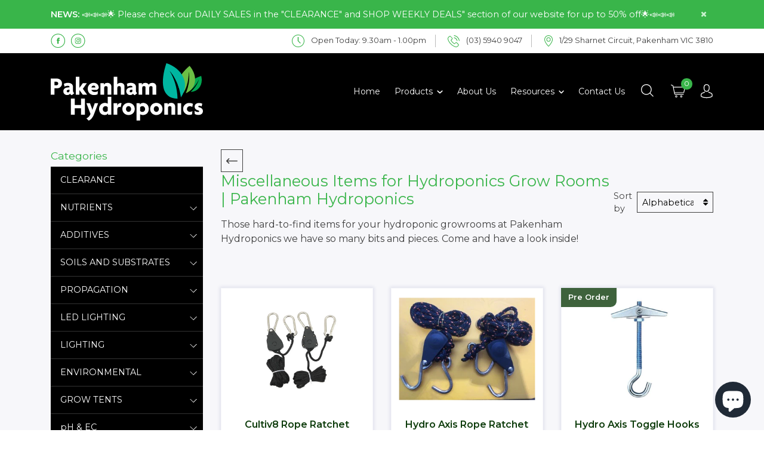

--- FILE ---
content_type: text/html; charset=utf-8
request_url: https://pakenhamhydroponics.com.au/collections/miscellaneous/Light%2FFilter-Hangers
body_size: 47903
content:
<!DOCTYPE html>
<html lang="en" dir="ltr">
<head>
	<script id="pandectes-rules">   /* PANDECTES-GDPR: DO NOT MODIFY AUTO GENERATED CODE OF THIS SCRIPT */      window.PandectesSettings = {"store":{"plan":"basic","theme":"Pakenham Hydroponics LIVE","primaryLocale":"en","adminMode":false},"tsPublished":1699329611,"declaration":{"showPurpose":false,"showProvider":false,"declIntroText":"We use cookies to optimize website functionality, analyze the performance, and provide personalized experience to you. Some cookies are essential to make the website operate and function correctly. Those cookies cannot be disabled. In this window you can manage your preference of cookies.","showDateGenerated":true},"language":{"languageMode":"Single","fallbackLanguage":"en","languageDetection":"browser","languagesSupported":[]},"texts":{"managed":{"headerText":{"en":"We respect your privacy"},"consentText":{"en":"This website uses cookies to ensure you get the best experience."},"dismissButtonText":{"en":"Ok"},"linkText":{"en":"Learn more"},"imprintText":{"en":"Imprint"},"preferencesButtonText":{"en":"Preferences"},"allowButtonText":{"en":"Accept"},"denyButtonText":{"en":"Decline"},"leaveSiteButtonText":{"en":"Leave this site"},"cookiePolicyText":{"en":"Cookie policy"},"preferencesPopupTitleText":{"en":"Manage consent preferences"},"preferencesPopupIntroText":{"en":"We use cookies to optimize website functionality, analyze the performance, and provide personalized experience to you. Some cookies are essential to make the website operate and function correctly. Those cookies cannot be disabled. In this window you can manage your preference of cookies."},"preferencesPopupCloseButtonText":{"en":"Close"},"preferencesPopupAcceptAllButtonText":{"en":"Accept all"},"preferencesPopupRejectAllButtonText":{"en":"Reject all"},"preferencesPopupSaveButtonText":{"en":"Save preferences"},"accessSectionTitleText":{"en":"Data portability"},"accessSectionParagraphText":{"en":"You have the right to request access to your data at any time."},"rectificationSectionTitleText":{"en":"Data Rectification"},"rectificationSectionParagraphText":{"en":"You have the right to request your data to be updated whenever you think it is appropriate."},"erasureSectionTitleText":{"en":"Right to be forgotten"},"erasureSectionParagraphText":{"en":"You have the right to ask all your data to be erased. After that, you will no longer be able to access your account."},"declIntroText":{"en":"We use cookies to optimize website functionality, analyze the performance, and provide personalized experience to you. Some cookies are essential to make the website operate and function correctly. Those cookies cannot be disabled. In this window you can manage your preference of cookies."}},"categories":{"strictlyNecessaryCookiesTitleText":{"en":"Strictly necessary cookies"},"functionalityCookiesTitleText":{"en":"Functional cookies"},"performanceCookiesTitleText":{"en":"Performance cookies"},"targetingCookiesTitleText":{"en":"Targeting cookies"},"unclassifiedCookiesTitleText":{"en":"Unclassified cookies"},"strictlyNecessaryCookiesDescriptionText":{"en":"These cookies are essential in order to enable you to move around the website and use its features, such as accessing secure areas of the website. The website cannot function properly without these cookies."},"functionalityCookiesDescriptionText":{"en":"These cookies enable the site to provide enhanced functionality and personalisation. They may be set by us or by third party providers whose services we have added to our pages. If you do not allow these cookies then some or all of these services may not function properly."},"performanceCookiesDescriptionText":{"en":"These cookies enable us to monitor and improve the performance of our website. For example, they allow us to count visits, identify traffic sources and see which parts of the site are most popular."},"targetingCookiesDescriptionText":{"en":"These cookies may be set through our site by our advertising partners. They may be used by those companies to build a profile of your interests and show you relevant adverts on other sites.    They do not store directly personal information, but are based on uniquely identifying your browser and internet device. If you do not allow these cookies, you will experience less targeted advertising."},"unclassifiedCookiesDescriptionText":{"en":"Unclassified cookies are cookies that we are in the process of classifying, together with the providers of individual cookies."}},"auto":{"declName":{"en":"Name"},"declPath":{"en":"Path"},"declType":{"en":"Type"},"declDomain":{"en":"Domain"},"declPurpose":{"en":"Purpose"},"declProvider":{"en":"Provider"},"declRetention":{"en":"Retention"},"declFirstParty":{"en":"First-party"},"declThirdParty":{"en":"Third-party"},"declSeconds":{"en":"seconds"},"declMinutes":{"en":"minutes"},"declHours":{"en":"hours"},"declDays":{"en":"days"},"declMonths":{"en":"months"},"declYears":{"en":"years"},"declSession":{"en":"Session"},"cookiesDetailsText":{"en":"Cookies details"},"preferencesPopupAlwaysAllowedText":{"en":"Always allowed"},"submitButton":{"en":"Submit"},"submittingButton":{"en":"Submitting..."},"cancelButton":{"en":"Cancel"},"guestsSupportInfoText":{"en":"Please login with your customer account to further proceed."},"guestsSupportEmailPlaceholder":{"en":"E-mail address"},"guestsSupportEmailValidationError":{"en":"Email is not valid"},"guestsSupportEmailSuccessTitle":{"en":"Thank you for your request"},"guestsSupportEmailFailureTitle":{"en":"A problem occurred"},"guestsSupportEmailSuccessMessage":{"en":"If you are registered as a customer of this store, you will soon receive an email with instructions on how to proceed."},"guestsSupportEmailFailureMessage":{"en":"Your request was not submitted. Please try again and if problem persists, contact store owner for assistance."},"confirmationSuccessTitle":{"en":"Your request is verified"},"confirmationFailureTitle":{"en":"A problem occurred"},"confirmationSuccessMessage":{"en":"We will soon get back to you as to your request."},"confirmationFailureMessage":{"en":"Your request was not verified. Please try again and if problem persists, contact store owner for assistance"},"consentSectionTitleText":{"en":"Your cookie consent"},"consentSectionNoConsentText":{"en":"You have not consented to the cookies policy of this website."},"consentSectionConsentedText":{"en":"You consented to the cookies policy of this website on"},"consentStatus":{"en":"Consent preference"},"consentDate":{"en":"Consent date"},"consentId":{"en":"Consent ID"},"consentSectionChangeConsentActionText":{"en":"Change consent preference"},"accessSectionGDPRRequestsActionText":{"en":"Data subject requests"},"accessSectionAccountInfoActionText":{"en":"Personal data"},"accessSectionOrdersRecordsActionText":{"en":"Orders"},"accessSectionDownloadReportActionText":{"en":"Request export"},"rectificationCommentPlaceholder":{"en":"Describe what you want to be updated"},"rectificationCommentValidationError":{"en":"Comment is required"},"rectificationSectionEditAccountActionText":{"en":"Request an update"},"erasureSectionRequestDeletionActionText":{"en":"Request personal data deletion"}}},"library":{"previewMode":false,"fadeInTimeout":0,"defaultBlocked":7,"showLink":true,"showImprintLink":false,"enabled":true,"cookie":{"name":"_pandectes_gdpr","expiryDays":365,"secure":true,"domain":""},"dismissOnScroll":false,"dismissOnWindowClick":false,"dismissOnTimeout":false,"palette":{"popup":{"background":"#FFFFFF","backgroundForCalculations":{"a":1,"b":255,"g":255,"r":255},"text":"#000000"},"button":{"background":"transparent","backgroundForCalculations":{"a":1,"b":255,"g":255,"r":255},"text":"#000000","textForCalculation":{"a":1,"b":0,"g":0,"r":0},"border":"#000000"}},"content":{"href":"https://pakenhamhydroponics1.myshopify.com/policies/privacy-policy","imprintHref":"/","close":"&#10005;","target":"","logo":"<img class=\"cc-banner-logo\" height=\"40\" width=\"40\" src=\"https://cdn.shopify.com/s/files/1/0186/1779/4611/t/5/assets/pandectes-logo.png?v=1699329610\" alt=\"Pakenham Hydroponics\" />"},"window":"<div role=\"dialog\" aria-live=\"polite\" aria-label=\"cookieconsent\" aria-describedby=\"cookieconsent:desc\" id=\"pandectes-banner\" class=\"cc-window-wrapper cc-top-wrapper\"><div class=\"pd-cookie-banner-window cc-window {{classes}}\"><!--googleoff: all-->{{children}}<!--googleon: all--></div></div>","compliance":{"opt-both":"<div class=\"cc-compliance cc-highlight\">{{deny}}{{allow}}</div>"},"type":"opt-both","layouts":{"basic":"{{logo}}{{messagelink}}{{compliance}}{{close}}"},"position":"top","theme":"wired","revokable":true,"animateRevokable":false,"revokableReset":false,"revokableLogoUrl":"https://cdn.shopify.com/s/files/1/0186/1779/4611/t/5/assets/pandectes-reopen-logo.png?v=1699329610","revokablePlacement":"bottom-left","revokableMarginHorizontal":15,"revokableMarginVertical":15,"static":false,"autoAttach":true,"hasTransition":true,"blacklistPage":[""]},"geolocation":{"brOnly":false,"caOnly":false,"chOnly":false,"euOnly":false,"jpOnly":false,"thOnly":false,"canadaOnly":false,"globalVisibility":true},"dsr":{"guestsSupport":false,"accessSectionDownloadReportAuto":false},"banner":{"resetTs":1699329609,"extraCss":"        .cc-banner-logo {max-width: 24em!important;}    @media(min-width: 768px) {.cc-window.cc-floating{max-width: 24em!important;width: 24em!important;}}    .cc-message, .cc-header, .cc-logo {text-align: left}    .cc-window-wrapper{z-index: 2147483647;}    .cc-window{z-index: 2147483647;font-family: inherit;}    .cc-header{font-family: inherit;}    .pd-cp-ui{font-family: inherit; background-color: #FFFFFF;color:#000000;}    button.pd-cp-btn, a.pd-cp-btn{}    input + .pd-cp-preferences-slider{background-color: rgba(0, 0, 0, 0.3)}    .pd-cp-scrolling-section::-webkit-scrollbar{background-color: rgba(0, 0, 0, 0.3)}    input:checked + .pd-cp-preferences-slider{background-color: rgba(0, 0, 0, 1)}    .pd-cp-scrolling-section::-webkit-scrollbar-thumb {background-color: rgba(0, 0, 0, 1)}    .pd-cp-ui-close{color:#000000;}    .pd-cp-preferences-slider:before{background-color: #FFFFFF}    .pd-cp-title:before {border-color: #000000!important}    .pd-cp-preferences-slider{background-color:#000000}    .pd-cp-toggle{color:#000000!important}    @media(max-width:699px) {.pd-cp-ui-close-top svg {fill: #000000}}    .pd-cp-toggle:hover,.pd-cp-toggle:visited,.pd-cp-toggle:active{color:#000000!important}    .pd-cookie-banner-window {box-shadow: 0 0 18px rgb(0 0 0 / 20%);}  ","customJavascript":null,"showPoweredBy":false,"hybridStrict":false,"cookiesBlockedByDefault":"7","isActive":false,"implicitSavePreferences":false,"cookieIcon":false,"blockBots":false,"showCookiesDetails":true,"hasTransition":true,"blockingPage":false,"showOnlyLandingPage":false,"leaveSiteUrl":"https://www.google.com","linkRespectStoreLang":false},"cookies":{"0":[],"1":[],"2":[],"4":[],"8":[]},"blocker":{"isActive":false,"googleConsentMode":{"id":"","analyticsId":"","isActive":false,"adStorageCategory":4,"analyticsStorageCategory":2,"personalizationStorageCategory":1,"functionalityStorageCategory":1,"customEvent":true,"securityStorageCategory":0,"redactData":true,"urlPassthrough":false},"facebookPixel":{"id":"","isActive":false,"ldu":false},"rakuten":{"isActive":false,"cmp":false,"ccpa":false},"gpcIsActive":false,"defaultBlocked":7,"patterns":{"whiteList":[],"blackList":{"1":[],"2":[],"4":[],"8":[]},"iframesWhiteList":[],"iframesBlackList":{"1":[],"2":[],"4":[],"8":[]},"beaconsWhiteList":[],"beaconsBlackList":{"1":[],"2":[],"4":[],"8":[]}}}}      !function(){"use strict";window.PandectesRules=window.PandectesRules||{},window.PandectesRules.manualBlacklist={1:[],2:[],4:[]},window.PandectesRules.blacklistedIFrames={1:[],2:[],4:[]},window.PandectesRules.blacklistedCss={1:[],2:[],4:[]},window.PandectesRules.blacklistedBeacons={1:[],2:[],4:[]};var e="javascript/blocked",t="_pandectes_gdpr";function n(e){return new RegExp(e.replace(/[/\\.+?$()]/g,"\\$&").replace("*","(.*)"))}var r=function(e){try{return JSON.parse(e)}catch(e){return!1}},a=function(e){var t=arguments.length>1&&void 0!==arguments[1]?arguments[1]:"log",n=new URLSearchParams(window.location.search);n.get("log")&&console[t]("PandectesRules: ".concat(e))};function i(e,t){var n=Object.keys(e);if(Object.getOwnPropertySymbols){var r=Object.getOwnPropertySymbols(e);t&&(r=r.filter((function(t){return Object.getOwnPropertyDescriptor(e,t).enumerable}))),n.push.apply(n,r)}return n}function s(e){for(var t=1;t<arguments.length;t++){var n=null!=arguments[t]?arguments[t]:{};t%2?i(Object(n),!0).forEach((function(t){o(e,t,n[t])})):Object.getOwnPropertyDescriptors?Object.defineProperties(e,Object.getOwnPropertyDescriptors(n)):i(Object(n)).forEach((function(t){Object.defineProperty(e,t,Object.getOwnPropertyDescriptor(n,t))}))}return e}function o(e,t,n){return t in e?Object.defineProperty(e,t,{value:n,enumerable:!0,configurable:!0,writable:!0}):e[t]=n,e}function c(e,t){return function(e){if(Array.isArray(e))return e}(e)||function(e,t){var n=null==e?null:"undefined"!=typeof Symbol&&e[Symbol.iterator]||e["@@iterator"];if(null==n)return;var r,a,i=[],s=!0,o=!1;try{for(n=n.call(e);!(s=(r=n.next()).done)&&(i.push(r.value),!t||i.length!==t);s=!0);}catch(e){o=!0,a=e}finally{try{s||null==n.return||n.return()}finally{if(o)throw a}}return i}(e,t)||u(e,t)||function(){throw new TypeError("Invalid attempt to destructure non-iterable instance.\nIn order to be iterable, non-array objects must have a [Symbol.iterator]() method.")}()}function l(e){return function(e){if(Array.isArray(e))return d(e)}(e)||function(e){if("undefined"!=typeof Symbol&&null!=e[Symbol.iterator]||null!=e["@@iterator"])return Array.from(e)}(e)||u(e)||function(){throw new TypeError("Invalid attempt to spread non-iterable instance.\nIn order to be iterable, non-array objects must have a [Symbol.iterator]() method.")}()}function u(e,t){if(e){if("string"==typeof e)return d(e,t);var n=Object.prototype.toString.call(e).slice(8,-1);return"Object"===n&&e.constructor&&(n=e.constructor.name),"Map"===n||"Set"===n?Array.from(e):"Arguments"===n||/^(?:Ui|I)nt(?:8|16|32)(?:Clamped)?Array$/.test(n)?d(e,t):void 0}}function d(e,t){(null==t||t>e.length)&&(t=e.length);for(var n=0,r=new Array(t);n<t;n++)r[n]=e[n];return r}var f=!(void 0===window.dataLayer||!Array.isArray(window.dataLayer)||!window.dataLayer.some((function(e){return"pandectes_full_scan"===e.event})));a("userAgent -> ".concat(window.navigator.userAgent.substring(0,50)));var p=function(){var e,n=arguments.length>0&&void 0!==arguments[0]?arguments[0]:t,a="; "+document.cookie,i=a.split("; "+n+"=");if(i.length<2)e={};else{var s=i.pop(),o=s.split(";");e=window.atob(o.shift())}var c=r(e);return!1!==c?c:e}(),g=window.PandectesSettings,y=g.banner.isActive,h=g.blocker.defaultBlocked,m=p&&null!==p.preferences&&void 0!==p.preferences?p.preferences:null,w=f?0:y?null===m?h:m:0,v={1:0==(1&w),2:0==(2&w),4:0==(4&w)},b=window.PandectesSettings.blocker.patterns,k=b.blackList,L=b.whiteList,S=b.iframesBlackList,P=b.iframesWhiteList,A=b.beaconsBlackList,C=b.beaconsWhiteList,_={blackList:[],whiteList:[],iframesBlackList:{1:[],2:[],4:[],8:[]},iframesWhiteList:[],beaconsBlackList:{1:[],2:[],4:[],8:[]},beaconsWhiteList:[]};[1,2,4].map((function(e){var t;v[e]||((t=_.blackList).push.apply(t,l(k[e].length?k[e].map(n):[])),_.iframesBlackList[e]=S[e].length?S[e].map(n):[],_.beaconsBlackList[e]=A[e].length?A[e].map(n):[])})),_.whiteList=L.length?L.map(n):[],_.iframesWhiteList=P.length?P.map(n):[],_.beaconsWhiteList=C.length?C.map(n):[];var B={scripts:[],iframes:{1:[],2:[],4:[]},beacons:{1:[],2:[],4:[]},css:{1:[],2:[],4:[]}},O=function(t,n){return t&&(!n||n!==e)&&(!_.blackList||_.blackList.some((function(e){return e.test(t)})))&&(!_.whiteList||_.whiteList.every((function(e){return!e.test(t)})))},E=function(e){var t=e.getAttribute("src");return _.blackList&&_.blackList.every((function(e){return!e.test(t)}))||_.whiteList&&_.whiteList.some((function(e){return e.test(t)}))},I=function(e,t){var n=_.iframesBlackList[t],r=_.iframesWhiteList;return e&&(!n||n.some((function(t){return t.test(e)})))&&(!r||r.every((function(t){return!t.test(e)})))},j=function(e,t){var n=_.beaconsBlackList[t],r=_.beaconsWhiteList;return e&&(!n||n.some((function(t){return t.test(e)})))&&(!r||r.every((function(t){return!t.test(e)})))},R=new MutationObserver((function(e){for(var t=0;t<e.length;t++)for(var n=e[t].addedNodes,r=0;r<n.length;r++){var a=n[r],i=a.dataset&&a.dataset.cookiecategory;if(1===a.nodeType&&"LINK"===a.tagName){var s=a.dataset&&a.dataset.href;if(s&&i)switch(i){case"functionality":case"C0001":B.css[1].push(s);break;case"performance":case"C0002":B.css[2].push(s);break;case"targeting":case"C0003":B.css[4].push(s)}}}})),T=new MutationObserver((function(t){for(var n=0;n<t.length;n++)for(var r=t[n].addedNodes,a=function(t){var n=r[t],a=n.src||n.dataset&&n.dataset.src,i=n.dataset&&n.dataset.cookiecategory;if(1===n.nodeType&&"IFRAME"===n.tagName){if(a){var s=!1;I(a,1)||"functionality"===i||"C0001"===i?(s=!0,B.iframes[1].push(a)):I(a,2)||"performance"===i||"C0002"===i?(s=!0,B.iframes[2].push(a)):(I(a,4)||"targeting"===i||"C0003"===i)&&(s=!0,B.iframes[4].push(a)),s&&(n.removeAttribute("src"),n.setAttribute("data-src",a))}}else if(1===n.nodeType&&"IMG"===n.tagName){if(a){var o=!1;j(a,1)?(o=!0,B.beacons[1].push(a)):j(a,2)?(o=!0,B.beacons[2].push(a)):j(a,4)&&(o=!0,B.beacons[4].push(a)),o&&(n.removeAttribute("src"),n.setAttribute("data-src",a))}}else if(1===n.nodeType&&"LINK"===n.tagName){var c=n.dataset&&n.dataset.href;if(c&&i)switch(i){case"functionality":case"C0001":B.css[1].push(c);break;case"performance":case"C0002":B.css[2].push(c);break;case"targeting":case"C0003":B.css[4].push(c)}}else if(1===n.nodeType&&"SCRIPT"===n.tagName){var l=n.type,u=!1;if(O(a,l))u=!0;else if(a&&i)switch(i){case"functionality":case"C0001":u=!0,window.PandectesRules.manualBlacklist[1].push(a);break;case"performance":case"C0002":u=!0,window.PandectesRules.manualBlacklist[2].push(a);break;case"targeting":case"C0003":u=!0,window.PandectesRules.manualBlacklist[4].push(a)}if(u){B.scripts.push([n,l]),n.type=e;n.addEventListener("beforescriptexecute",(function t(r){n.getAttribute("type")===e&&r.preventDefault(),n.removeEventListener("beforescriptexecute",t)})),n.parentElement&&n.parentElement.removeChild(n)}}},i=0;i<r.length;i++)a(i)})),x=document.createElement,N={src:Object.getOwnPropertyDescriptor(HTMLScriptElement.prototype,"src"),type:Object.getOwnPropertyDescriptor(HTMLScriptElement.prototype,"type")};window.PandectesRules.unblockCss=function(e){var t=B.css[e]||[];t.length&&a("Unblocking CSS for ".concat(e)),t.forEach((function(e){var t=document.querySelector('link[data-href^="'.concat(e,'"]'));t.removeAttribute("data-href"),t.href=e})),B.css[e]=[]},window.PandectesRules.unblockIFrames=function(e){var t=B.iframes[e]||[];t.length&&a("Unblocking IFrames for ".concat(e)),_.iframesBlackList[e]=[],t.forEach((function(e){var t=document.querySelector('iframe[data-src^="'.concat(e,'"]'));t.removeAttribute("data-src"),t.src=e})),B.iframes[e]=[]},window.PandectesRules.unblockBeacons=function(e){var t=B.beacons[e]||[];t.length&&a("Unblocking Beacons for ".concat(e)),_.beaconsBlackList[e]=[],t.forEach((function(e){var t=document.querySelector('img[data-src^="'.concat(e,'"]'));t.removeAttribute("data-src"),t.src=e})),B.beacons[e]=[]},window.PandectesRules.unblockInlineScripts=function(e){var t=1===e?"functionality":2===e?"performance":"targeting";document.querySelectorAll('script[type="javascript/blocked"][data-cookiecategory="'.concat(t,'"]')).forEach((function(e){var t=e.textContent;e.parentNode.removeChild(e);var n=document.createElement("script");n.type="text/javascript",n.textContent=t,document.body.appendChild(n)}))},window.PandectesRules.unblock=function(t){t.length<1?(_.blackList=[],_.whiteList=[],_.iframesBlackList=[],_.iframesWhiteList=[]):(_.blackList&&(_.blackList=_.blackList.filter((function(e){return t.every((function(t){return"string"==typeof t?!e.test(t):t instanceof RegExp?e.toString()!==t.toString():void 0}))}))),_.whiteList&&(_.whiteList=[].concat(l(_.whiteList),l(t.map((function(e){if("string"==typeof e){var t=".*"+n(e)+".*";if(_.whiteList.every((function(e){return e.toString()!==t.toString()})))return new RegExp(t)}else if(e instanceof RegExp&&_.whiteList.every((function(t){return t.toString()!==e.toString()})))return e;return null})).filter(Boolean)))));for(var r=document.querySelectorAll('script[type="'.concat(e,'"]')),i=0;i<r.length;i++){var s=r[i];E(s)&&(B.scripts.push([s,"application/javascript"]),s.parentElement.removeChild(s))}var o=0;l(B.scripts).forEach((function(e,t){var n=c(e,2),r=n[0],a=n[1];if(E(r)){for(var i=document.createElement("script"),s=0;s<r.attributes.length;s++){var l=r.attributes[s];"src"!==l.name&&"type"!==l.name&&i.setAttribute(l.name,r.attributes[s].value)}i.setAttribute("src",r.src),i.setAttribute("type",a||"application/javascript"),document.head.appendChild(i),B.scripts.splice(t-o,1),o++}})),0==_.blackList.length&&0===_.iframesBlackList[1].length&&0===_.iframesBlackList[2].length&&0===_.iframesBlackList[4].length&&0===_.beaconsBlackList[1].length&&0===_.beaconsBlackList[2].length&&0===_.beaconsBlackList[4].length&&(a("Disconnecting observers"),T.disconnect(),R.disconnect())};var M,D,W=window.PandectesSettings.store.adminMode,F=window.PandectesSettings.blocker;M=function(){!function(){var e=window.Shopify.trackingConsent;try{var t=W&&!window.Shopify.AdminBarInjector,n={preferences:0==(1&w)||f||t,analytics:0==(2&w)||f||t,marketing:0==(4&w)||f||t};e.firstPartyMarketingAllowed()===n.marketing&&e.analyticsProcessingAllowed()===n.analytics&&e.preferencesProcessingAllowed()===n.preferences||e.setTrackingConsent(n,(function(e){e&&e.error?a("Shopify.customerPrivacy API - failed to setTrackingConsent"):a("Shopify.customerPrivacy API - setTrackingConsent(".concat(JSON.stringify(n),")"))}))}catch(e){a("Shopify.customerPrivacy API - exception")}}(),function(){var e=window.Shopify.trackingConsent,t=e.currentVisitorConsent();if(F.gpcIsActive&&"CCPA"===e.getRegulation()&&"no"===t.gpc&&"yes"!==t.sale_of_data){var n={sale_of_data:!1};e.setTrackingConsent(n,(function(e){e&&e.error?a("Shopify.customerPrivacy API - failed to setTrackingConsent({".concat(JSON.stringify(n),")")):a("Shopify.customerPrivacy API - setTrackingConsent(".concat(JSON.stringify(n),")"))}))}}()},D=null,window.Shopify&&window.Shopify.loadFeatures&&window.Shopify.trackingConsent?M():D=setInterval((function(){window.Shopify&&window.Shopify.loadFeatures&&(clearInterval(D),window.Shopify.loadFeatures([{name:"consent-tracking-api",version:"0.1"}],(function(e){e?a("Shopify.customerPrivacy API - failed to load"):(a("Shopify.customerPrivacy API - loaded"),M())})))}),10);var z=window.PandectesSettings,U=z.banner.isActive,q=z.blocker.googleConsentMode,J=q.isActive,H=q.customEvent,$=q.redactData,G=q.urlPassthrough,K=q.adStorageCategory,V=q.analyticsStorageCategory,Y=q.functionalityStorageCategory,Q=q.personalizationStorageCategory,X=q.securityStorageCategory;function Z(){window.dataLayer.push(arguments)}window.dataLayer=window.dataLayer||[];var ee,te,ne={hasInitialized:!1,ads_data_redaction:!1,url_passthrough:!1,storage:{ad_storage:"granted",analytics_storage:"granted",functionality_storage:"granted",personalization_storage:"granted",security_storage:"granted",wait_for_update:500}};if(U&&J){var re=0==(w&K)?"granted":"denied",ae=0==(w&V)?"granted":"denied",ie=0==(w&Y)?"granted":"denied",se=0==(w&Q)?"granted":"denied",oe=0==(w&X)?"granted":"denied";ne.hasInitialized=!0,ne.ads_data_redaction="denied"===re&&$,ne.url_passthrough=G,ne.storage.ad_storage=re,ne.storage.analytics_storage=ae,ne.storage.functionality_storage=ie,ne.storage.personalization_storage=se,ne.storage.security_storage=oe,ne.ads_data_redaction&&Z("set","ads_data_redaction",ne.ads_data_redaction),ne.url_passthrough&&Z("set","url_passthrough",ne.url_passthrough),Z("consent","default",ne.storage),H&&(te=7===(ee=w)?"deny":0===ee?"allow":"mixed",window.dataLayer.push({event:"Pandectes_Consent_Update",pandectes_status:te,pandectes_categories:{C0000:"allow",C0001:v[1]?"allow":"deny",C0002:v[2]?"allow":"deny",C0003:v[4]?"allow":"deny"}})),a("Google consent mode initialized")}window.PandectesRules.gcm=ne;var ce=window.PandectesSettings,le=ce.banner.isActive,ue=ce.blocker.isActive;a("Blocker -> "+(ue?"Active":"Inactive")),a("Banner -> "+(le?"Active":"Inactive")),a("ActualPrefs -> "+w);var de=null===m&&/\/checkouts\//.test(window.location.pathname);0!==w&&!1===f&&ue&&!de?(a("Blocker will execute"),document.createElement=function(){for(var t=arguments.length,n=new Array(t),r=0;r<t;r++)n[r]=arguments[r];if("script"!==n[0].toLowerCase())return x.bind?x.bind(document).apply(void 0,n):x;var a=x.bind(document).apply(void 0,n);try{Object.defineProperties(a,{src:s(s({},N.src),{},{set:function(t){O(t,a.type)&&N.type.set.call(this,e),N.src.set.call(this,t)}}),type:s(s({},N.type),{},{get:function(){var t=N.type.get.call(this);return t===e||O(this.src,t)?null:t},set:function(t){var n=O(a.src,a.type)?e:t;N.type.set.call(this,n)}})}),a.setAttribute=function(t,n){if("type"===t){var r=O(a.src,a.type)?e:n;N.type.set.call(a,r)}else"src"===t?(O(n,a.type)&&N.type.set.call(a,e),N.src.set.call(a,n)):HTMLScriptElement.prototype.setAttribute.call(a,t,n)}}catch(e){console.warn("Yett: unable to prevent script execution for script src ",a.src,".\n",'A likely cause would be because you are using a third-party browser extension that monkey patches the "document.createElement" function.')}return a},T.observe(document.documentElement,{childList:!0,subtree:!0}),R.observe(document.documentElement,{childList:!0,subtree:!0})):a("Blocker will not execute")}();
</script>
  <meta charset="utf-8">
  <title>Miscellaneous Items for Hydroponics Grow Rooms | Pakenham Hydroponics &ndash; Tagged &quot;Light/Filter Hangers&quot;</title>

  
    <meta name="description" content="Those hard-to-find items for your hydroponic growrooms at Pakenham Hydroponics we have so many bits and pieces. Come and have a look inside!">
  
  <meta http-equiv="X-UA-Compatible" content="IE=edge,chrome=1">
  <meta name="viewport" content="width=device-width, initial-scale=1, shrink-to-fit=no">
  <meta name="google-site-verification" content="QL-I9aESK0-GuJfO7CWTXGZc2I3czO9cjj53fzUGl-E" />
  <link rel="canonical" href="https://pakenhamhydroponics.com.au/collections/miscellaneous/light/filter-hangers">
  <link rel="icon" type="image/x-icon" href="//pakenhamhydroponics.com.au/cdn/shop/t/5/assets/favicon.ico?v=178687915953869672671587055239">
  <script src="//pakenhamhydroponics.com.au/cdn/shop/t/5/assets/jquery.min.js?v=61395414644828968241612236538" type="text/javascript"></script>
<script src="//pakenhamhydroponics.com.au/cdn/shop/t/5/assets/jquery.cookie.min.js?v=36065365654607405641587925176" type="text/javascript"></script>

<script src="//pakenhamhydroponics.com.au/cdn/shopifycloud/storefront/assets/themes_support/api.jquery-7ab1a3a4.js" type="text/javascript"></script>
<script src="//pakenhamhydroponics.com.au/cdn/shopifycloud/storefront/assets/themes_support/option_selection-b017cd28.js" type="text/javascript"></script>
<script src="//pakenhamhydroponics.com.au/cdn/shop/t/5/assets/nouislider.min.js?v=118323813031110499471612236507" type="text/javascript"></script>

<script src="//pakenhamhydroponics.com.au/cdn/shop/t/5/assets/global.js?v=109041666805324379931767761547" type="text/javascript"></script>
<script src="//pakenhamhydroponics.com.au/cdn/shop/t/5/assets/jquery.fancybox.min.js?v=102984942719613846721612236563" type="text/javascript"></script>
<script>
	window.money_format = "${{amount}} AUD";
  	window.shop_currency = "AUD";
  	window.asset_url = "//pakenhamhydroponics.com.au/cdn/shop/t/5/assets/?v=7020";
</script>

  <link href="//pakenhamhydroponics.com.au/cdn/shop/t/5/assets/bootstrap.min.css?v=151781649694409514881612236539" rel="stylesheet" type="text/css" media="all" />
<link href="//pakenhamhydroponics.com.au/cdn/shop/t/5/assets/font-awesome.min.css?v=21869632697367095781612236509" rel="stylesheet" type="text/css" media="all" />
<link href="//pakenhamhydroponics.com.au/cdn/shop/t/5/assets/owl.carousel.min.css?v=70516089817612781961612236502" rel="stylesheet" type="text/css" media="all" />
<link href="//pakenhamhydroponics.com.au/cdn/shop/t/5/assets/owl.theme.default.min.css?v=135046118358282713361612236536" rel="stylesheet" type="text/css" media="all" />
<link href="//pakenhamhydroponics.com.au/cdn/shop/t/5/assets/animate.css?v=109028855307287661401591002288" rel="stylesheet" type="text/css" media="all" />
<link href="//pakenhamhydroponics.com.au/cdn/shop/t/5/assets/jquery.fancybox.min.css?v=19278034316635137701587055262" rel="stylesheet" type="text/css" media="all" />
<link href="//pakenhamhydroponics.com.au/cdn/shop/t/5/assets/app.scss.css?v=115437939564350518171666142623" rel="stylesheet" type="text/css" media="all" />

  <script>window.performance && window.performance.mark && window.performance.mark('shopify.content_for_header.start');</script><meta name="google-site-verification" content="ggok6L1eGCpzZ92Wn4IjgoRB0ivx_j6MqU1KfLanWNs">
<meta name="facebook-domain-verification" content="1eubvzgx1fliht6guz60wrbp8nhbjm">
<meta name="facebook-domain-verification" content="jmfoxhhipfxp523eor42dc8i0iaqzk">
<meta id="shopify-digital-wallet" name="shopify-digital-wallet" content="/18617794611/digital_wallets/dialog">
<meta name="shopify-checkout-api-token" content="90f76214daf3f5048c3cd46ab7d6aecd">
<meta id="in-context-paypal-metadata" data-shop-id="18617794611" data-venmo-supported="false" data-environment="production" data-locale="en_US" data-paypal-v4="true" data-currency="AUD">
<link rel="alternate" type="application/atom+xml" title="Feed" href="/collections/miscellaneous/Light%2FFilter-Hangers.atom" />
<link rel="alternate" type="application/json+oembed" href="https://pakenhamhydroponics.com.au/collections/miscellaneous/light/filter-hangers.oembed">
<script async="async" src="/checkouts/internal/preloads.js?locale=en-AU"></script>
<script id="shopify-features" type="application/json">{"accessToken":"90f76214daf3f5048c3cd46ab7d6aecd","betas":["rich-media-storefront-analytics"],"domain":"pakenhamhydroponics.com.au","predictiveSearch":true,"shopId":18617794611,"locale":"en"}</script>
<script>var Shopify = Shopify || {};
Shopify.shop = "pakenhamhydroponics1.myshopify.com";
Shopify.locale = "en";
Shopify.currency = {"active":"AUD","rate":"1.0"};
Shopify.country = "AU";
Shopify.theme = {"name":"Pakenham Hydroponics LIVE","id":81079042099,"schema_name":null,"schema_version":null,"theme_store_id":null,"role":"main"};
Shopify.theme.handle = "null";
Shopify.theme.style = {"id":null,"handle":null};
Shopify.cdnHost = "pakenhamhydroponics.com.au/cdn";
Shopify.routes = Shopify.routes || {};
Shopify.routes.root = "/";</script>
<script type="module">!function(o){(o.Shopify=o.Shopify||{}).modules=!0}(window);</script>
<script>!function(o){function n(){var o=[];function n(){o.push(Array.prototype.slice.apply(arguments))}return n.q=o,n}var t=o.Shopify=o.Shopify||{};t.loadFeatures=n(),t.autoloadFeatures=n()}(window);</script>
<script id="shop-js-analytics" type="application/json">{"pageType":"collection"}</script>
<script defer="defer" async type="module" src="//pakenhamhydroponics.com.au/cdn/shopifycloud/shop-js/modules/v2/client.init-shop-cart-sync_BT-GjEfc.en.esm.js"></script>
<script defer="defer" async type="module" src="//pakenhamhydroponics.com.au/cdn/shopifycloud/shop-js/modules/v2/chunk.common_D58fp_Oc.esm.js"></script>
<script defer="defer" async type="module" src="//pakenhamhydroponics.com.au/cdn/shopifycloud/shop-js/modules/v2/chunk.modal_xMitdFEc.esm.js"></script>
<script type="module">
  await import("//pakenhamhydroponics.com.au/cdn/shopifycloud/shop-js/modules/v2/client.init-shop-cart-sync_BT-GjEfc.en.esm.js");
await import("//pakenhamhydroponics.com.au/cdn/shopifycloud/shop-js/modules/v2/chunk.common_D58fp_Oc.esm.js");
await import("//pakenhamhydroponics.com.au/cdn/shopifycloud/shop-js/modules/v2/chunk.modal_xMitdFEc.esm.js");

  window.Shopify.SignInWithShop?.initShopCartSync?.({"fedCMEnabled":true,"windoidEnabled":true});

</script>
<script id="__st">var __st={"a":18617794611,"offset":39600,"reqid":"37a8519e-c6e4-4e17-93e6-3d0acebe290c-1769252003","pageurl":"pakenhamhydroponics.com.au\/collections\/miscellaneous\/Light%2FFilter-Hangers","u":"3c54304a58a8","p":"collection","rtyp":"collection","rid":150116696115};</script>
<script>window.ShopifyPaypalV4VisibilityTracking = true;</script>
<script id="captcha-bootstrap">!function(){'use strict';const t='contact',e='account',n='new_comment',o=[[t,t],['blogs',n],['comments',n],[t,'customer']],c=[[e,'customer_login'],[e,'guest_login'],[e,'recover_customer_password'],[e,'create_customer']],r=t=>t.map((([t,e])=>`form[action*='/${t}']:not([data-nocaptcha='true']) input[name='form_type'][value='${e}']`)).join(','),a=t=>()=>t?[...document.querySelectorAll(t)].map((t=>t.form)):[];function s(){const t=[...o],e=r(t);return a(e)}const i='password',u='form_key',d=['recaptcha-v3-token','g-recaptcha-response','h-captcha-response',i],f=()=>{try{return window.sessionStorage}catch{return}},m='__shopify_v',_=t=>t.elements[u];function p(t,e,n=!1){try{const o=window.sessionStorage,c=JSON.parse(o.getItem(e)),{data:r}=function(t){const{data:e,action:n}=t;return t[m]||n?{data:e,action:n}:{data:t,action:n}}(c);for(const[e,n]of Object.entries(r))t.elements[e]&&(t.elements[e].value=n);n&&o.removeItem(e)}catch(o){console.error('form repopulation failed',{error:o})}}const l='form_type',E='cptcha';function T(t){t.dataset[E]=!0}const w=window,h=w.document,L='Shopify',v='ce_forms',y='captcha';let A=!1;((t,e)=>{const n=(g='f06e6c50-85a8-45c8-87d0-21a2b65856fe',I='https://cdn.shopify.com/shopifycloud/storefront-forms-hcaptcha/ce_storefront_forms_captcha_hcaptcha.v1.5.2.iife.js',D={infoText:'Protected by hCaptcha',privacyText:'Privacy',termsText:'Terms'},(t,e,n)=>{const o=w[L][v],c=o.bindForm;if(c)return c(t,g,e,D).then(n);var r;o.q.push([[t,g,e,D],n]),r=I,A||(h.body.append(Object.assign(h.createElement('script'),{id:'captcha-provider',async:!0,src:r})),A=!0)});var g,I,D;w[L]=w[L]||{},w[L][v]=w[L][v]||{},w[L][v].q=[],w[L][y]=w[L][y]||{},w[L][y].protect=function(t,e){n(t,void 0,e),T(t)},Object.freeze(w[L][y]),function(t,e,n,w,h,L){const[v,y,A,g]=function(t,e,n){const i=e?o:[],u=t?c:[],d=[...i,...u],f=r(d),m=r(i),_=r(d.filter((([t,e])=>n.includes(e))));return[a(f),a(m),a(_),s()]}(w,h,L),I=t=>{const e=t.target;return e instanceof HTMLFormElement?e:e&&e.form},D=t=>v().includes(t);t.addEventListener('submit',(t=>{const e=I(t);if(!e)return;const n=D(e)&&!e.dataset.hcaptchaBound&&!e.dataset.recaptchaBound,o=_(e),c=g().includes(e)&&(!o||!o.value);(n||c)&&t.preventDefault(),c&&!n&&(function(t){try{if(!f())return;!function(t){const e=f();if(!e)return;const n=_(t);if(!n)return;const o=n.value;o&&e.removeItem(o)}(t);const e=Array.from(Array(32),(()=>Math.random().toString(36)[2])).join('');!function(t,e){_(t)||t.append(Object.assign(document.createElement('input'),{type:'hidden',name:u})),t.elements[u].value=e}(t,e),function(t,e){const n=f();if(!n)return;const o=[...t.querySelectorAll(`input[type='${i}']`)].map((({name:t})=>t)),c=[...d,...o],r={};for(const[a,s]of new FormData(t).entries())c.includes(a)||(r[a]=s);n.setItem(e,JSON.stringify({[m]:1,action:t.action,data:r}))}(t,e)}catch(e){console.error('failed to persist form',e)}}(e),e.submit())}));const S=(t,e)=>{t&&!t.dataset[E]&&(n(t,e.some((e=>e===t))),T(t))};for(const o of['focusin','change'])t.addEventListener(o,(t=>{const e=I(t);D(e)&&S(e,y())}));const B=e.get('form_key'),M=e.get(l),P=B&&M;t.addEventListener('DOMContentLoaded',(()=>{const t=y();if(P)for(const e of t)e.elements[l].value===M&&p(e,B);[...new Set([...A(),...v().filter((t=>'true'===t.dataset.shopifyCaptcha))])].forEach((e=>S(e,t)))}))}(h,new URLSearchParams(w.location.search),n,t,e,['guest_login'])})(!1,!0)}();</script>
<script integrity="sha256-4kQ18oKyAcykRKYeNunJcIwy7WH5gtpwJnB7kiuLZ1E=" data-source-attribution="shopify.loadfeatures" defer="defer" src="//pakenhamhydroponics.com.au/cdn/shopifycloud/storefront/assets/storefront/load_feature-a0a9edcb.js" crossorigin="anonymous"></script>
<script data-source-attribution="shopify.dynamic_checkout.dynamic.init">var Shopify=Shopify||{};Shopify.PaymentButton=Shopify.PaymentButton||{isStorefrontPortableWallets:!0,init:function(){window.Shopify.PaymentButton.init=function(){};var t=document.createElement("script");t.src="https://pakenhamhydroponics.com.au/cdn/shopifycloud/portable-wallets/latest/portable-wallets.en.js",t.type="module",document.head.appendChild(t)}};
</script>
<script data-source-attribution="shopify.dynamic_checkout.buyer_consent">
  function portableWalletsHideBuyerConsent(e){var t=document.getElementById("shopify-buyer-consent"),n=document.getElementById("shopify-subscription-policy-button");t&&n&&(t.classList.add("hidden"),t.setAttribute("aria-hidden","true"),n.removeEventListener("click",e))}function portableWalletsShowBuyerConsent(e){var t=document.getElementById("shopify-buyer-consent"),n=document.getElementById("shopify-subscription-policy-button");t&&n&&(t.classList.remove("hidden"),t.removeAttribute("aria-hidden"),n.addEventListener("click",e))}window.Shopify?.PaymentButton&&(window.Shopify.PaymentButton.hideBuyerConsent=portableWalletsHideBuyerConsent,window.Shopify.PaymentButton.showBuyerConsent=portableWalletsShowBuyerConsent);
</script>
<script data-source-attribution="shopify.dynamic_checkout.cart.bootstrap">document.addEventListener("DOMContentLoaded",(function(){function t(){return document.querySelector("shopify-accelerated-checkout-cart, shopify-accelerated-checkout")}if(t())Shopify.PaymentButton.init();else{new MutationObserver((function(e,n){t()&&(Shopify.PaymentButton.init(),n.disconnect())})).observe(document.body,{childList:!0,subtree:!0})}}));
</script>
<link id="shopify-accelerated-checkout-styles" rel="stylesheet" media="screen" href="https://pakenhamhydroponics.com.au/cdn/shopifycloud/portable-wallets/latest/accelerated-checkout-backwards-compat.css" crossorigin="anonymous">
<style id="shopify-accelerated-checkout-cart">
        #shopify-buyer-consent {
  margin-top: 1em;
  display: inline-block;
  width: 100%;
}

#shopify-buyer-consent.hidden {
  display: none;
}

#shopify-subscription-policy-button {
  background: none;
  border: none;
  padding: 0;
  text-decoration: underline;
  font-size: inherit;
  cursor: pointer;
}

#shopify-subscription-policy-button::before {
  box-shadow: none;
}

      </style>

<script>window.performance && window.performance.mark && window.performance.mark('shopify.content_for_header.end');</script>

<!-- Google Tag Manager -->
<script>(function(w,d,s,l,i){w[l]=w[l]||[];w[l].push({'gtm.start':
new Date().getTime(),event:'gtm.js'});var f=d.getElementsByTagName(s)[0],
j=d.createElement(s),dl=l!='dataLayer'?'&l='+l:'';j.async=true;j.src=
'https://www.googletagmanager.com/gtm.js?id='+i+dl;f.parentNode.insertBefore(j,f);
})(window,document,'script','dataLayer','GTM-WRSBW9C');</script>
<!-- End Google Tag Manager -->

<link href="https://fonts.googleapis.com/css2?family=Montserrat:wght@400;600;700;900&amp;Poppins:wght@200;300;400;500;600;700;800;900&amp;display=swap" rel="stylesheet">
<!-- CreativeR Store Pickup -->

<!-- CreativeR Store Pickup-->

<style type="text/css">
.mfp-bg{z-index:999999998;overflow:hidden;background:#0b0b0b;opacity:.8}.mfp-bg,.mfp-wrap{top:0;left:0;width:100%;height:100%;position:fixed}.mfp-wrap{z-index:999999999;outline:none!important;-webkit-backface-visibility:hidden}.mfp-container{text-align:center;position:absolute;width:100%;height:100%;left:0;top:0;padding:0 8px;-webkit-box-sizing:border-box;box-sizing:border-box}.mfp-container:before{content:"";display:inline-block;height:100%;vertical-align:middle}.mfp-align-top .mfp-container:before{display:none}.mfp-content{position:relative;display:inline-block;vertical-align:middle;margin:0 auto;text-align:left;z-index:1045}.mfp-ajax-holder .mfp-content,.mfp-inline-holder .mfp-content{width:100%;cursor:auto}.mfp-ajax-cur{cursor:progress}.mfp-zoom-out-cur,.mfp-zoom-out-cur .mfp-image-holder .mfp-close{cursor:-webkit-zoom-out;cursor:zoom-out}.mfp-zoom{cursor:pointer;cursor:-webkit-zoom-in;cursor:zoom-in}.mfp-auto-cursor .mfp-content{cursor:auto}.mfp-arrow,.mfp-close,.mfp-counter,.mfp-preloader{-webkit-user-select:none;-moz-user-select:none;-ms-user-select:none;user-select:none}.mfp-loading.mfp-figure{display:none}.mfp-hide{display:none!important}.mfp-preloader{color:#ccc;position:absolute;top:50%;width:auto;text-align:center;margin-top:-.8em;left:8px;right:8px;z-index:1044}.mfp-preloader a{color:#ccc}.mfp-preloader a:hover{color:#fff}.mfp-s-error .mfp-content,.mfp-s-ready .mfp-preloader{display:none}button.mfp-arrow,button.mfp-close{overflow:visible;cursor:pointer;background:transparent;border:0;-webkit-appearance:none;display:block;outline:none;padding:0;z-index:1046;-webkit-box-shadow:none;box-shadow:none;-ms-touch-action:manipulation;touch-action:manipulation}button::-moz-focus-inner{padding:0;border:0}.mfp-close{width:44px;height:44px;line-height:44px;position:absolute;right:0;top:0;text-decoration:none;text-align:center;opacity:.65;padding:0 0 18px 10px;color:#fff;font-style:normal;font-size:28px;font-family:Arial,Baskerville,monospace}.mfp-close:focus,.mfp-close:hover{opacity:1}.mfp-close:active{top:1px}.mfp-close-btn-in .mfp-close{color:#333}@media (max-width:900px){.mfp-container{padding-left:6px;padding-right:6px}}.picker,.picker__holder{width:100%;position:absolute}.picker{font-size:16px;text-align:left;line-height:1.2;color:#000;z-index:10000;-webkit-user-select:none;-moz-user-select:none;-ms-user-select:none;user-select:none}.picker__input{cursor:default}.picker__input.picker__input--active{border-color:#0089ec}.picker__holder{overflow-y:auto;-webkit-overflow-scrolling:touch;background:#fff;border:1px solid #aaa;border-top-width:0;border-bottom-width:0;border-radius:0 0 5px 5px;-webkit-box-sizing:border-box;box-sizing:border-box;min-width:176px;max-width:466px;max-height:0;-ms-filter:"progid:DXImageTransform.Microsoft.Alpha(Opacity=0)";filter:alpha(opacity=0);-moz-opacity:0;opacity:0;-webkit-transform:translateY(-1em)perspective(600px)rotateX(10deg);transform:translateY(-1em)perspective(600px)rotateX(10deg);transition:-webkit-transform .15s ease-out,opacity .15s ease-out,max-height 0s .15s,border-width 0s .15s;-webkit-transition:opacity .15s ease-out,max-height 0s .15s,border-width 0s .15s,-webkit-transform .15s ease-out;transition:opacity .15s ease-out,max-height 0s .15s,border-width 0s .15s,-webkit-transform .15s ease-out;transition:transform .15s ease-out,opacity .15s ease-out,max-height 0s .15s,border-width 0s .15s;transition:transform .15s ease-out,opacity .15s ease-out,max-height 0s .15s,border-width 0s .15s,-webkit-transform .15s ease-out}.picker__frame{padding:1px}.picker__wrap{margin:-1px}.picker--opened .picker__holder{max-height:25em;-ms-filter:"progid:DXImageTransform.Microsoft.Alpha(Opacity=100)";filter:alpha(opacity=100);-moz-opacity:1;opacity:1;border-top-width:1px;border-bottom-width:1px;-webkit-transform:translateY(0)perspective(600px)rotateX(0);transform:translateY(0)perspective(600px)rotateX(0);transition:-webkit-transform .15s ease-out,opacity .15s ease-out,max-height 0s,border-width 0s;-webkit-transition:opacity .15s ease-out,max-height 0s,border-width 0s,-webkit-transform .15s ease-out;transition:opacity .15s ease-out,max-height 0s,border-width 0s,-webkit-transform .15s ease-out;transition:transform .15s ease-out,opacity .15s ease-out,max-height 0s,border-width 0s;transition:transform .15s ease-out,opacity .15s ease-out,max-height 0s,border-width 0s,-webkit-transform .15s ease-out;-webkit-box-shadow:0 6px 18px 1px rgba(0,0,0,.12);box-shadow:0 6px 18px 1px rgba(0,0,0,.12)}.picker__footer,.picker__header,.picker__table{text-align:center}.picker__day--highlighted,.picker__select--month:focus,.picker__select--year:focus{border-color:#0089ec}.picker__box{padding:0 1em}.picker__header{position:relative;margin-top:.75em}.picker__month,.picker__year{font-weight:500;display:inline-block;margin-left:.25em;margin-right:.25em}.picker__year{color:#999;font-size:.8em;font-style:italic}.picker__select--month,.picker__select--year{border:1px solid #b7b7b7;height:2em;padding:.5em;margin-left:.25em;margin-right:.25em}.picker__select--month{width:35%}.picker__select--year{width:22.5%}.picker__nav--next,.picker__nav--prev{position:absolute;padding:.5em 1.25em;width:1em;height:1em;-webkit-box-sizing:content-box;box-sizing:content-box;top:-.25em}.picker__nav--prev{left:-1em;padding-right:1.25em}.picker__nav--next{right:-1em;padding-left:1.25em}@media (min-width:24.5em){.picker__select--month,.picker__select--year{margin-top:-.5em}.picker__nav--next,.picker__nav--prev{top:-.33em}.picker__nav--prev{padding-right:1.5em}.picker__nav--next{padding-left:1.5em}}.picker__nav--next:before,.picker__nav--prev:before{content:" ";border-top:.5em solid transparent;border-bottom:.5em solid transparent;border-right:.75em solid #000;width:0;height:0;display:block;margin:0 auto}.picker__nav--next:before{border-right:0;border-left:.75em solid #000}.picker__nav--next:hover,.picker__nav--prev:hover{cursor:pointer;color:#000;background:#b1dcfb}.picker__nav--disabled,.picker__nav--disabled:before,.picker__nav--disabled:before:hover,.picker__nav--disabled:hover{cursor:default;background:0 0;border-right-color:#f5f5f5;border-left-color:#f5f5f5}.picker--focused .picker__day--highlighted,.picker__day--highlighted:hover,.picker__day--infocus:hover,.picker__day--outfocus:hover{color:#000;cursor:pointer;background:#b1dcfb}.picker__table{border-collapse:collapse;border-spacing:0;table-layout:fixed;font-size:inherit;width:100%;margin-top:.75em;margin-bottom:.5em}@media (min-height:33.875em){.picker__table{margin-bottom:.75em}}.picker__table td{margin:0;padding:0}.picker__weekday{width:14.285714286%;font-size:.75em;padding-bottom:.25em;color:#999;font-weight:500}@media (min-height:33.875em){.picker__weekday{padding-bottom:.5em}}.picker__day{padding:.3125em 0;font-weight:200;border:1px solid transparent}.picker__day--today{position:relative}.picker__day--today:before{content:" ";position:absolute;top:2px;right:2px;width:0;height:0;border-top:.5em solid #0059bc;border-left:.5em solid transparent}.picker__day--disabled:before{border-top-color:#aaa}.picker__day--outfocus{color:#ddd}.picker--focused .picker__day--selected,.picker__day--selected,.picker__day--selected:hover{background:#0089ec;color:#fff}.picker--focused .picker__day--disabled,.picker__day--disabled,.picker__day--disabled:hover{background:#f5f5f5;border-color:#f5f5f5;color:#ddd;cursor:default}.picker__day--highlighted.picker__day--disabled,.picker__day--highlighted.picker__day--disabled:hover{background:#bbb}.picker__button--clear,.picker__button--close,.picker__button--today{border:1px solid #fff;background:#fff;font-size:.8em;padding:.66em 0;font-weight:700;width:33%;display:inline-block;vertical-align:bottom}.picker__button--clear:hover,.picker__button--close:hover,.picker__button--today:hover{cursor:pointer;color:#000;background:#b1dcfb;border-bottom-color:#b1dcfb}.picker__button--clear:focus,.picker__button--close:focus,.picker__button--today:focus{background:#b1dcfb;border-color:#0089ec;outline:0}.picker__button--clear:before,.picker__button--close:before,.picker__button--today:before{position:relative;display:inline-block;height:0}.picker__button--clear:before,.picker__button--today:before{content:" ";margin-right:.45em}.picker__button--today:before{top:-.05em;width:0;border-top:.66em solid #0059bc;border-left:.66em solid transparent}.picker__button--clear:before{top:-.25em;width:.66em;border-top:3px solid #e20}.picker__button--close:before{content:"\D7";top:-.1em;vertical-align:top;font-size:1.1em;margin-right:.35em;color:#777}.picker__button--today[disabled],.picker__button--today[disabled]:hover{background:#f5f5f5;border-color:#f5f5f5;color:#ddd;cursor:default}.picker__button--today[disabled]:before{border-top-color:#aaa}.picker--focused .picker__list-item--highlighted,.picker__list-item--highlighted:hover,.picker__list-item:hover{background:#b1dcfb;cursor:pointer;color:#000}.picker__list{list-style:none;padding:.75em 0 4.2em;margin:0}.picker__list-item{border-bottom:1px solid #ddd;border-top:1px solid #ddd;margin-bottom:-1px;position:relative;background:#fff;padding:.75em 1.25em}@media (min-height:46.75em){.picker__list-item{padding:.5em 1em}}.picker__list-item--highlighted,.picker__list-item:hover{border-color:#0089ec;z-index:10}.picker--focused .picker__list-item--selected,.picker__list-item--selected,.picker__list-item--selected:hover{background:#0089ec;color:#fff;z-index:10}.picker--focused .picker__list-item--disabled,.picker__list-item--disabled,.picker__list-item--disabled:hover{background:#f5f5f5;color:#ddd;cursor:default;border-color:#ddd;z-index:auto}.picker--time .picker__button--clear{display:block;width:80%;margin:1em auto 0;padding:1em 1.25em;background:0 0;border:0;font-weight:500;font-size:.67em;text-align:center;text-transform:uppercase;color:#666}.picker--time .picker__button--clear:focus,.picker--time .picker__button--clear:hover{background:#e20;border-color:#e20;cursor:pointer;color:#fff;outline:0}.picker--time .picker__button--clear:before{top:-.25em;color:#666;font-size:1.25em;font-weight:700}.picker--time .picker__button--clear:focus:before,.picker--time .picker__button--clear:hover:before{color:#fff;border-color:#fff}.picker--time{min-width:256px;max-width:320px}.picker--time .picker__holder{background:#f2f2f2}@media (min-height:40.125em){.picker--time .picker__holder{font-size:.875em}}.picker--time .picker__box{padding:0;position:relative}#storePickupApp{display:-webkit-box;display:-ms-flexbox;display:flex;-webkit-box-orient:vertical;-webkit-box-direction:normal;-ms-flex-direction:column;flex-direction:column;margin-bottom:1rem;margin-top:1rem;text-align:left}#storePickupApp tr{display:table-row}#storePickupApp tr td{display:table-cell;float:inherit;padding:0}#storePickupApp .address{margin-bottom:0;padding-bottom:0}#storePickupApp .filterByRegion select{width:100%}#storePickupApp .row{display:block}#storePickupApp .picker__weekday{padding:1em!important;display:table-cell;float:inherit}#storePickupApp input[type=text]{-webkit-box-flex:1;-ms-flex-positive:1;flex-grow:1;padding:.7em 1em;border:1px solid #dadada;-webkit-box-shadow:inset 0 1px 3px #ddd;box-shadow:inset 0 1px 3px #ddd;-webkit-box-sizing:border-box;box-sizing:border-box;border-radius:4px;width:100%;margin-bottom:0;font-size:.9em;line-height:1em;height:inherit}#storePickupApp p{padding:0;margin:10px 0;font-size:.9em}#storePickupApp .pickupPagination{padding:0;margin:1em 0 0;font-size:.9em;display:-webkit-box;display:-ms-flexbox;display:flex;-webkit-box-align:center;-ms-flex-align:center;align-items:center;-webkit-box-pack:center;-ms-flex-pack:center;justify-content:center}#storePickupApp .pickupPagination li{margin-right:.4em;border:1px solid #dadada;border-radius:4px;display:-webkit-box;display:-ms-flexbox;display:flex}#storePickupApp .pickupPagination li a{padding:.5em 1em}#storePickupApp .pickupPagination li.active{background:#eee}#storePickupApp .pickupPagination li:hover{border-color:#c1c1c1}#storePickupApp .checkoutMethodsContainer{display:-webkit-box;display:-ms-flexbox;display:flex;-webkit-box-align:center;-ms-flex-align:center;align-items:center;-webkit-box-flex:1;-ms-flex-positive:1;flex-grow:1;-ms-flex-wrap:nowrap;flex-wrap:nowrap;-webkit-box-align:stretch;-ms-flex-align:stretch;align-items:stretch}#storePickupApp .checkoutMethodsContainer.inline{-webkit-box-orient:vertical;-webkit-box-direction:normal;-ms-flex-direction:column;flex-direction:column}#storePickupApp .checkoutMethodsContainer.inline,#storePickupApp .checkoutMethodsContainer.inline .checkoutMethod{display:-webkit-box;display:-ms-flexbox;display:flex}#storePickupApp .checkoutMethodsContainer.default .checkoutMethod{-webkit-box-flex:1;-ms-flex:1;flex:1;-webkit-box-orient:vertical;-webkit-box-direction:normal;-ms-flex-direction:column;flex-direction:column;-webkit-box-pack:center;-ms-flex-pack:center;justify-content:center;-webkit-box-align:center;-ms-flex-align:center;align-items:center;display:-webkit-box;display:-ms-flexbox;display:flex;margin-right:.5em;border:1px solid #dadada;border-radius:5px;padding:1em}#storePickupApp .checkoutMethodsContainer.default .checkoutMethod:last-child{margin-right:0}#storePickupApp .checkoutMethodsContainer.default .checkoutMethod:hover{cursor:pointer;border-color:#c1c1c1}#storePickupApp .checkoutMethodsContainer.default .checkoutMethod.active{background:#eee}#storePickupApp .checkoutMethodsContainer.default .checkoutMethod .checkoutMethodImage{display:-webkit-box;display:-ms-flexbox;display:flex;-webkit-box-align:center;-ms-flex-align:center;align-items:center;-webkit-box-pack:center;-ms-flex-pack:center;justify-content:center;padding-bottom:.5em}#storePickupApp .checkoutMethodsContainer.default .checkoutMethod .checkoutMethodImage img{max-height:26px}#storePickupApp .checkoutMethodsContainer.default .checkoutMethod .checkoutMethodName{text-align:center;line-height:1em;font-size:.9em}#storePickupApp .checkoutMethodsContainer.custom .checkoutMethod{-webkit-box-flex:1;-ms-flex:1;flex:1;-webkit-box-orient:vertical;-webkit-box-direction:normal;-ms-flex-direction:column;flex-direction:column;-webkit-box-pack:center;-ms-flex-pack:center;justify-content:center;-webkit-box-align:center;-ms-flex-align:center;align-items:center;display:-webkit-box;display:-ms-flexbox;display:flex;margin-right:.5em}#storePickupApp .checkoutMethodsContainer.custom .checkoutMethod:last-child{margin-right:0}#storePickupApp .checkoutMethodsContainer.custom .checkoutMethod .checkoutMethodImage{display:-webkit-box;display:-ms-flexbox;display:flex;-webkit-box-align:center;-ms-flex-align:center;align-items:center;-webkit-box-pack:center;-ms-flex-pack:center;justify-content:center}#storePickupApp .checkoutMethodContainer.pickup #searchBlock{margin-top:1em}#storePickupApp .checkoutMethodContainer .inputWithButton{display:-webkit-box;display:-ms-flexbox;display:flex;margin-bottom:1em;position:relative}#storePickupApp .checkoutMethodContainer .inputWithButton input[type=text]{-webkit-box-flex:1;-ms-flex:1;flex:1;border-right:0;margin:0;max-width:inherit;border-radius:4px 0 0 4px;line-height:1em}#storePickupApp .checkoutMethodContainer .inputWithButton .button{display:-webkit-box;display:-ms-flexbox;display:flex;-webkit-box-align:center;-ms-flex-align:center;align-items:center;-webkit-box-pack:center;-ms-flex-pack:center;justify-content:center;background:#eee;border:none;border:1px solid #dadada;border-radius:0 4px 4px 0;font-size:1.2em;padding:0 .6em;margin:0;width:inherit}#storePickupApp .checkoutMethodContainer .inputWithButton .button:hover{cursor:pointer}#storePickupApp .checkoutMethodContainer .inputWithButton .button .fa{color:#000}#storePickupApp .checkoutMethodContainer .locations{border:1px solid #dadada;border-radius:4px;margin-top:.5em;max-height:240px;overflow-y:auto}#storePickupApp .checkoutMethodContainer .locations .location{padding:1em;display:-webkit-box;display:-ms-flexbox;display:flex;line-height:1.2em;border-bottom:1px solid #f3f3f3;margin-bottom:0;-webkit-box-align:start;-ms-flex-align:start;align-items:flex-start}#storePickupApp .checkoutMethodContainer .locations .location input[type=radio]{margin-top:.2em;margin-right:.7em;height:inherit}#storePickupApp .checkoutMethodContainer .locations .location:last-child{border-bottom:none}#storePickupApp .checkoutMethodContainer .locations .location.active{background:#eee}#storePickupApp .checkoutMethodContainer .locations .location .block{display:-webkit-box;display:-ms-flexbox;display:flex;-webkit-box-orient:vertical;-webkit-box-direction:normal;-ms-flex-direction:column;flex-direction:column;font-size:.9em}#storePickupApp .checkoutMethodContainer .locations .location .block .company_name{display:-webkit-box;display:-ms-flexbox;display:flex;margin-bottom:.3em}#storePickupApp .checkoutMethodContainer .locations .location .block .moreInformationLink{margin-top:.3em}#storePickupApp .checkoutMethodContainer .picker__holder{bottom:-39px}#storePickupApp .checkoutMethodContainer .picker__list{padding:0;display:block}#storePickupApp .checkoutMethodContainer.delivery .inputWithButton,#storePickupApp .checkoutMethodContainer.shipping .inputWithButton{margin-bottom:0}#storePickupApp .checkoutMethodContainer .picker__list-item,#storePickupApp .checkoutMethodContainer .picker__list-item:first-child,#storePickupApp .checkoutMethodContainer .picker__list-item:nth-child(0),#storePickupApp .checkoutMethodContainer .picker__list-item:nth-child(2),#storePickupApp .checkoutMethodContainer .picker__list-item:nth-child(3),#storePickupApp .checkoutMethodContainer .picker__list-item:nth-child(4),#storePickupApp .checkoutMethodContainer .picker__list-item:nth-child(5){width:100%;display:block;padding:1em}#storePickupApp .checkoutMethodContainer.pickup .datePicker{margin-top:1em;margin-bottom:0}#storePickupApp .checkoutMethodContainer.delivery .picker--time .picker__list-item--disabled{display:none}#storePickupApp .spinnerContainer{padding:.5em 0;display:-webkit-box;display:-ms-flexbox;display:flex;-webkit-box-pack:center;-ms-flex-pack:center;justify-content:center;font-size:1.5em}#storePickupApp .error,#storePickupApp .error p{color:#c00}#storePickupApp .picker{left:0}.drawer__cart #storePickupApp .checkoutMethod .checkoutMethodImage img{-webkit-filter:invert(1);filter:invert(1)}.drawer__cart #storePickupApp .checkoutMethod.active{color:#222323}.drawer__cart #storePickupApp .checkoutMethod.active img{-webkit-filter:invert(0);filter:invert(0)}.drawer__cart #storePickupApp .inputWithButton .button,.drawer__cart #storePickupApp .locations .location .block,.drawer__cart #storePickupApp .locations .location a{color:#222323}.zapietModal{color:#333;width:auto;padding:20px;margin:20px auto}.zapietModal,.zapietModal.moreInformation{position:relative;background:#fff;max-width:500px}.zapietModal.moreInformation{margin:0 auto;border:1px solid #fff;border-radius:4px;padding:1em}.zapietModal.moreInformation h2{margin-bottom:.4em;font-size:1.5em}.zapietModal.moreInformation .mfp-close-btn-in .mfp-close{margin:0}.zapietModal.moreInformation table{margin-bottom:0;width:100%}.zapietModal.moreInformation .address{line-height:1.4em;padding-bottom:1em}
</style>

<link href="//pakenhamhydroponics.com.au/cdn/shop/t/5/assets/storepickup.scss.css?v=65365550471428489891612236517" rel="stylesheet" type="text/css" media="all" />










<script src="//pakenhamhydroponics.com.au/cdn/shop/t/5/assets/storepickup.js?v=38044661426731671951599048943" type="text/javascript"></script>

<script type="text/javascript">
var products = [];
  

  
ZapietCachedSettings = {
  // Your myshopify.com domain name. 
  shop_identifier: 'pakenhamhydroponics1.myshopify.com',
  // Which language would you like the widget in? Default English. 
  language_code: 'en',
  // Any custom settings can go here.
  settings: {
    disable_deliveries: false,
    disable_pickups: false,
    disable_shipping: false
  },
  checkout_url: '/cart',
  discount_code: 'false',
  products: products,
  checkout_button_label: 'Check Out',
  customer: {
    first_name: '',
    last_name: '',
    company: '',
    address1: '',
    address2: '',
    city: '',
    province: '',
    country: '',
    zip: '',
    phone: ''
  },
  advance_notice: {
    pickup: {
      value: '',
      unit: '',
      breakpoint: '',
      after_breakpoint_value: '',
      after_breakpoint_unit: ''
    },
    delivery: { 
      value: '',
      unit: '',
      breakpoint: '',
      after_breakpoint_value: '',
      after_breakpoint_unit: ''
    },
    shipping: {
      value: '',
      breakpoint: '',
      after_breakpoint_value: ''
    }
  },
  // Do not modify the following parameters.
  cached_config: {"enable_app":true,"enable_geo_search_for_pickups":false,"pickup_region_filter_enabled":false,"currency":"AUD","weight_format":"kg","pickup.enable_map":false,"delivery_validation_method":"within_max_radius","base_country_name":"Australia","base_country_code":"AU","method_display_style":"default","date_format":"l, F j, Y","time_format":"h:i A","pickup_address_format":"<span class=\"name\"><strong>{{company_name}}<\/strong><\/span><span class=\"address\">{{address_line_1}}<br>{{city}}, {{postal_code}}<\/span><span class=\"distance\">{{distance}}<\/span>{{more_information}}","rates_enabled":true,"distance_format":"km","enable_delivery_address_autocompletion":false,"enable_pickup_address_autocompletion":false,"pickup_date_picker_enabled":true,"pickup_time_picker_enabled":true,"delivery_date_picker_enabled":false,"delivery_time_picker_enabled":false,"shipping.date_picker_enabled":false,"delivery_validate_cart":false,"pickup_validate_cart":false,"google_maps_api_key":null,"enable_checkout_locale":true,"enable_checkout_url":true,"disable_widget_for_digital_items":false,"disable_widget_for_product_handles":"gift-card","enable_checkout_label_updates":true,"delivery_validator":{"enabled":false,"show_on_page_load":true,"sticky":true},"checkout":{"delivery":{"prepopulate_shipping_address":true},"pickup":{"discount_code":null,"prepopulate_shipping_address":true}},"methods":{"shipping":{"active":false,"enabled":false,"name":"Shipping","sort":0,"status":{"condition":"price","operator":"morethan","value":0,"enabled":true,"product_conditions":{"enabled":false,"value":"Delivery Only,Pickup Only","enable":false,"property":"tags"}},"button":{"type":"default","default":"","hover":"","active":""}},"pickup":{"active":false,"enabled":false,"name":"Pickup","sort":1,"status":{"condition":"price","operator":"morethan","value":0,"enabled":true,"product_conditions":{"enabled":false,"value":"Delivery Only,Shipping Only","enable":false,"property":"tags"}},"button":{"type":"default","default":"","hover":"","active":""}},"delivery":{"active":false,"enabled":false,"name":"Delivery","sort":2,"status":{"condition":"price","operator":"morethan","value":2500,"enabled":true,"product_conditions":{"enabled":false,"value":"Pickup Only,Shipping Only","enable":false,"property":"tags"}},"button":{"type":"default","default":"","hover":"","active":""}}},"translations":{"methods":{"shipping":"Shipping","pickup":"Pickups","delivery":"Delivery"},"calendar":{"january":"January","february":"February","march":"March","april":"April","may":"May","june":"June","july":"July","august":"August","september":"September","october":"October","november":"November","december":"December","sunday":"Sun","monday":"Mon","tuesday":"Tue","wednesday":"Wed","thursday":"Thu","friday":"Fri","saturday":"Sat","today":null,"close":null,"labelMonthNext":"Next month","labelMonthPrev":"Previous month","labelMonthSelect":"Select a month","labelYearSelect":"Select a year","and":"and","between":"between"},"pickup":{"heading":"Store Pickup","note":null,"location_placeholder":"Enter your postal code ...","filter_by_region_placeholder":"Filter by region","location_label":"Choose a location.","datepicker_label":"Pick a date and time.","date_time_output":"{{DATE}} at {{TIME}}","datepicker_placeholder":"Choose a date and time.","locations_found":"Please choose a pickup location, date and time:","no_locations_found":"Sorry, pickup is not available for your selected items.","no_date_time_selected":"Please select a date & time.","checkout_button":"Checkout","could_not_find_location":"Sorry, we could not find your location.","checkout_error":"Please select a date and time for pickup.","more_information":"More information","opening_hours":"Opening hours","dates_not_available":"Sorry, your selected items are not currently available for pickup.","min_order_total":"Minimum order value for pickup is $0.00","min_order_weight":"Minimum order weight for pickup is {{ weight }}","max_order_total":"Maximum order value for pickup is $0.00","max_order_weight":"Maximum order weight for pickup is {{ weight }}","cart_eligibility_error":"Sorry, pickup is not available for your selected items."},"delivery":{"heading":"Local Delivery","note":"Enter your postal code into the field below to check if you are eligible for local delivery:","location_placeholder":"Enter your postal code ...","datepicker_label":"Pick a date and time.","datepicker_placeholder":"Choose a date and time.","date_time_output":"{{DATE}} between {{SLOT_START_TIME}} and {{SLOT_END_TIME}}","available":"Great! You are eligible for delivery.","not_available":"Sorry, delivery is not available in your area.","no_date_time_selected":"Please select a date & time for pickup.","checkout_button":"Checkout","could_not_find_location":"Sorry, we could not find your location.","checkout_error":"Please enter a valid zipcode and select your preferred date and time for delivery.","cart_eligibility_error":"Sorry, delivery is not available for your selected items.","dates_not_available":"Sorry, your selected items are not currently available for pickup.","min_order_total":"Minimum order value for delivery is $25.00","min_order_weight":"Minimum order weight for delivery is {{ weight }}","max_order_total":"Maximum order value for delivery is $25.00","max_order_weight":"Maximum order weight for delivery is {{ weight }}","delivery_validator_prelude":"Do we deliver?","delivery_validator_placeholder":"Enter your postal code ...","delivery_validator_button_label":"Go","delivery_validator_eligible_heading":"Great, we deliver to your area!","delivery_validator_eligible_content":"To start shopping just click the button below","delivery_validator_eligible_button_label":"Continue shopping","delivery_validator_not_eligible_heading":"Sorry, we do not deliver to your area","delivery_validator_not_eligible_content":"You are more then welcome to continue browsing our store","delivery_validator_not_eligible_button_label":"Continue shopping","delivery_validator_error_heading":"An error occured","delivery_validator_error_content":"Sorry, it looks like we have encountered an unexpected error. Please try again.","delivery_validator_error_button_label":"Continue shopping"},"shipping":{"heading":"Shipping","note":"Please click the checkout button to continue.","checkout_button":"Checkout","datepicker_placeholder":"Choose a date and time.","checkout_error":"Please choose a date for shipping.","min_order_total":"Minimum order value for shipping is $0.00","min_order_weight":"Minimum order weight for shipping is {{ weight }}","max_order_total":"Maximum order value for shipping is $0.00","max_order_weight":"Maximum order weight for shipping is {{ weight }}","cart_eligibility_error":"Sorry, shipping is not available for your selected items."},"shipping_language_code":"en","delivery_language_code":"en-AU","pickup_language_code":"en-CA"},"default_language":"en","region":"us-2","api_region":"api-us"}
}

Zapiet.start(ZapietCachedSettings);
</script>
<!-- Zapiet | Store Pickup + Delivery -->

<style type="text/css">
.mfp-bg{z-index:999999998;overflow:hidden;background:#0b0b0b;opacity:.8}.mfp-bg,.mfp-wrap{top:0;left:0;width:100%;height:100%;position:fixed}.mfp-wrap{z-index:999999999;outline:none!important;-webkit-backface-visibility:hidden}.mfp-container{text-align:center;position:absolute;width:100%;height:100%;left:0;top:0;padding:0 8px;-webkit-box-sizing:border-box;box-sizing:border-box}.mfp-container:before{content:"";display:inline-block;height:100%;vertical-align:middle}.mfp-align-top .mfp-container:before{display:none}.mfp-content{position:relative;display:inline-block;vertical-align:middle;margin:0 auto;text-align:left;z-index:1045}.mfp-ajax-holder .mfp-content,.mfp-inline-holder .mfp-content{width:100%;cursor:auto}.mfp-ajax-cur{cursor:progress}.mfp-zoom-out-cur,.mfp-zoom-out-cur .mfp-image-holder .mfp-close{cursor:-webkit-zoom-out;cursor:zoom-out}.mfp-zoom{cursor:pointer;cursor:-webkit-zoom-in;cursor:zoom-in}.mfp-auto-cursor .mfp-content{cursor:auto}.mfp-arrow,.mfp-close,.mfp-counter,.mfp-preloader{-webkit-user-select:none;-moz-user-select:none;-ms-user-select:none;user-select:none}.mfp-loading.mfp-figure{display:none}.mfp-hide{display:none!important}.mfp-preloader{color:#ccc;position:absolute;top:50%;width:auto;text-align:center;margin-top:-.8em;left:8px;right:8px;z-index:1044}.mfp-preloader a{color:#ccc}.mfp-preloader a:hover{color:#fff}.mfp-s-error .mfp-content,.mfp-s-ready .mfp-preloader{display:none}button.mfp-arrow,button.mfp-close{overflow:visible;cursor:pointer;background:transparent;border:0;-webkit-appearance:none;display:block;outline:none;padding:0;z-index:1046;-webkit-box-shadow:none;box-shadow:none;-ms-touch-action:manipulation;touch-action:manipulation}button::-moz-focus-inner{padding:0;border:0}.mfp-close{width:44px;height:44px;line-height:44px;position:absolute;right:0;top:0;text-decoration:none;text-align:center;opacity:.65;padding:0 0 18px 10px;color:#fff;font-style:normal;font-size:28px;font-family:Arial,Baskerville,monospace}.mfp-close:focus,.mfp-close:hover{opacity:1}.mfp-close:active{top:1px}.mfp-close-btn-in .mfp-close{color:#333}@media (max-width:900px){.mfp-container{padding-left:6px;padding-right:6px}}.picker,.picker__holder{width:100%;position:absolute}.picker{font-size:16px;text-align:left;line-height:1.2;color:#000;z-index:10000;-webkit-user-select:none;-moz-user-select:none;-ms-user-select:none;user-select:none}.picker__input{cursor:default}.picker__input.picker__input--active{border-color:#0089ec}.picker__holder{overflow-y:auto;-webkit-overflow-scrolling:touch;background:#fff;border:1px solid #aaa;border-top-width:0;border-bottom-width:0;border-radius:0 0 5px 5px;-webkit-box-sizing:border-box;box-sizing:border-box;min-width:176px;max-width:466px;max-height:0;-ms-filter:"progid:DXImageTransform.Microsoft.Alpha(Opacity=0)";filter:alpha(opacity=0);-moz-opacity:0;opacity:0;-webkit-transform:translateY(-1em)perspective(600px)rotateX(10deg);transform:translateY(-1em)perspective(600px)rotateX(10deg);transition:-webkit-transform .15s ease-out,opacity .15s ease-out,max-height 0s .15s,border-width 0s .15s;-webkit-transition:opacity .15s ease-out,max-height 0s .15s,border-width 0s .15s,-webkit-transform .15s ease-out;transition:opacity .15s ease-out,max-height 0s .15s,border-width 0s .15s,-webkit-transform .15s ease-out;transition:transform .15s ease-out,opacity .15s ease-out,max-height 0s .15s,border-width 0s .15s;transition:transform .15s ease-out,opacity .15s ease-out,max-height 0s .15s,border-width 0s .15s,-webkit-transform .15s ease-out}.picker__frame{padding:1px}.picker__wrap{margin:-1px}.picker--opened .picker__holder{max-height:25em;-ms-filter:"progid:DXImageTransform.Microsoft.Alpha(Opacity=100)";filter:alpha(opacity=100);-moz-opacity:1;opacity:1;border-top-width:1px;border-bottom-width:1px;-webkit-transform:translateY(0)perspective(600px)rotateX(0);transform:translateY(0)perspective(600px)rotateX(0);transition:-webkit-transform .15s ease-out,opacity .15s ease-out,max-height 0s,border-width 0s;-webkit-transition:opacity .15s ease-out,max-height 0s,border-width 0s,-webkit-transform .15s ease-out;transition:opacity .15s ease-out,max-height 0s,border-width 0s,-webkit-transform .15s ease-out;transition:transform .15s ease-out,opacity .15s ease-out,max-height 0s,border-width 0s;transition:transform .15s ease-out,opacity .15s ease-out,max-height 0s,border-width 0s,-webkit-transform .15s ease-out;-webkit-box-shadow:0 6px 18px 1px rgba(0,0,0,.12);box-shadow:0 6px 18px 1px rgba(0,0,0,.12)}.picker__footer,.picker__header,.picker__table{text-align:center}.picker__day--highlighted,.picker__select--month:focus,.picker__select--year:focus{border-color:#0089ec}.picker__box{padding:0 1em}.picker__header{position:relative;margin-top:.75em}.picker__month,.picker__year{font-weight:500;display:inline-block;margin-left:.25em;margin-right:.25em}.picker__year{color:#999;font-size:.8em;font-style:italic}.picker__select--month,.picker__select--year{border:1px solid #b7b7b7;height:2em;padding:.5em;margin-left:.25em;margin-right:.25em}.picker__select--month{width:35%}.picker__select--year{width:22.5%}.picker__nav--next,.picker__nav--prev{position:absolute;padding:.5em 1.25em;width:1em;height:1em;-webkit-box-sizing:content-box;box-sizing:content-box;top:-.25em}.picker__nav--prev{left:-1em;padding-right:1.25em}.picker__nav--next{right:-1em;padding-left:1.25em}@media (min-width:24.5em){.picker__select--month,.picker__select--year{margin-top:-.5em}.picker__nav--next,.picker__nav--prev{top:-.33em}.picker__nav--prev{padding-right:1.5em}.picker__nav--next{padding-left:1.5em}}.picker__nav--next:before,.picker__nav--prev:before{content:" ";border-top:.5em solid transparent;border-bottom:.5em solid transparent;border-right:.75em solid #000;width:0;height:0;display:block;margin:0 auto}.picker__nav--next:before{border-right:0;border-left:.75em solid #000}.picker__nav--next:hover,.picker__nav--prev:hover{cursor:pointer;color:#000;background:#b1dcfb}.picker__nav--disabled,.picker__nav--disabled:before,.picker__nav--disabled:before:hover,.picker__nav--disabled:hover{cursor:default;background:0 0;border-right-color:#f5f5f5;border-left-color:#f5f5f5}.picker--focused .picker__day--highlighted,.picker__day--highlighted:hover,.picker__day--infocus:hover,.picker__day--outfocus:hover{color:#000;cursor:pointer;background:#b1dcfb}.picker__table{border-collapse:collapse;border-spacing:0;table-layout:fixed;font-size:inherit;width:100%;margin-top:.75em;margin-bottom:.5em}@media (min-height:33.875em){.picker__table{margin-bottom:.75em}}.picker__table td{margin:0;padding:0}.picker__weekday{width:14.285714286%;font-size:.75em;padding-bottom:.25em;color:#999;font-weight:500}@media (min-height:33.875em){.picker__weekday{padding-bottom:.5em}}.picker__day{padding:.3125em 0;font-weight:200;border:1px solid transparent}.picker__day--today{position:relative}.picker__day--today:before{content:" ";position:absolute;top:2px;right:2px;width:0;height:0;border-top:.5em solid #0059bc;border-left:.5em solid transparent}.picker__day--disabled:before{border-top-color:#aaa}.picker__day--outfocus{color:#ddd}.picker--focused .picker__day--selected,.picker__day--selected,.picker__day--selected:hover{background:#0089ec;color:#fff}.picker--focused .picker__day--disabled,.picker__day--disabled,.picker__day--disabled:hover{background:#f5f5f5;border-color:#f5f5f5;color:#ddd;cursor:default}.picker__day--highlighted.picker__day--disabled,.picker__day--highlighted.picker__day--disabled:hover{background:#bbb}.picker__button--clear,.picker__button--close,.picker__button--today{border:1px solid #fff;background:#fff;font-size:.8em;padding:.66em 0;font-weight:700;width:33%;display:inline-block;vertical-align:bottom}.picker__button--clear:hover,.picker__button--close:hover,.picker__button--today:hover{cursor:pointer;color:#000;background:#b1dcfb;border-bottom-color:#b1dcfb}.picker__button--clear:focus,.picker__button--close:focus,.picker__button--today:focus{background:#b1dcfb;border-color:#0089ec;outline:0}.picker__button--clear:before,.picker__button--close:before,.picker__button--today:before{position:relative;display:inline-block;height:0}.picker__button--clear:before,.picker__button--today:before{content:" ";margin-right:.45em}.picker__button--today:before{top:-.05em;width:0;border-top:.66em solid #0059bc;border-left:.66em solid transparent}.picker__button--clear:before{top:-.25em;width:.66em;border-top:3px solid #e20}.picker__button--close:before{content:"\D7";top:-.1em;vertical-align:top;font-size:1.1em;margin-right:.35em;color:#777}.picker__button--today[disabled],.picker__button--today[disabled]:hover{background:#f5f5f5;border-color:#f5f5f5;color:#ddd;cursor:default}.picker__button--today[disabled]:before{border-top-color:#aaa}.picker--focused .picker__list-item--highlighted,.picker__list-item--highlighted:hover,.picker__list-item:hover{background:#b1dcfb;cursor:pointer;color:#000}.picker__list{list-style:none;padding:.75em 0 4.2em;margin:0}.picker__list-item{border-bottom:1px solid #ddd;border-top:1px solid #ddd;margin-bottom:-1px;position:relative;background:#fff;padding:.75em 1.25em}@media (min-height:46.75em){.picker__list-item{padding:.5em 1em}}.picker__list-item--highlighted,.picker__list-item:hover{border-color:#0089ec;z-index:10}.picker--focused .picker__list-item--selected,.picker__list-item--selected,.picker__list-item--selected:hover{background:#0089ec;color:#fff;z-index:10}.picker--focused .picker__list-item--disabled,.picker__list-item--disabled,.picker__list-item--disabled:hover{background:#f5f5f5;color:#ddd;cursor:default;border-color:#ddd;z-index:auto}.picker--time .picker__button--clear{display:block;width:80%;margin:1em auto 0;padding:1em 1.25em;background:0 0;border:0;font-weight:500;font-size:.67em;text-align:center;text-transform:uppercase;color:#666}.picker--time .picker__button--clear:focus,.picker--time .picker__button--clear:hover{background:#e20;border-color:#e20;cursor:pointer;color:#fff;outline:0}.picker--time .picker__button--clear:before{top:-.25em;color:#666;font-size:1.25em;font-weight:700}.picker--time .picker__button--clear:focus:before,.picker--time .picker__button--clear:hover:before{color:#fff;border-color:#fff}.picker--time{min-width:256px;max-width:320px}.picker--time .picker__holder{background:#f2f2f2}@media (min-height:40.125em){.picker--time .picker__holder{font-size:.875em}}.picker--time .picker__box{padding:0;position:relative}#storePickupApp{display:-webkit-box;display:-ms-flexbox;display:flex;-webkit-box-orient:vertical;-webkit-box-direction:normal;-ms-flex-direction:column;flex-direction:column;margin-bottom:1rem;margin-top:1rem;text-align:left}#storePickupApp tr{display:table-row}#storePickupApp tr td{display:table-cell;float:inherit;padding:0}#storePickupApp .address{margin-bottom:0;padding-bottom:0}#storePickupApp .filterByRegion select{width:100%}#storePickupApp .row{display:block}#storePickupApp .picker__weekday{padding:1em!important;display:table-cell;float:inherit}#storePickupApp input[type=text]{-webkit-box-flex:1;-ms-flex-positive:1;flex-grow:1;padding:.7em 1em;border:1px solid #dadada;-webkit-box-shadow:inset 0 1px 3px #ddd;box-shadow:inset 0 1px 3px #ddd;-webkit-box-sizing:border-box;box-sizing:border-box;border-radius:4px;width:100%;margin-bottom:0;font-size:.9em;line-height:1em;height:inherit}#storePickupApp p{padding:0;margin:10px 0;font-size:.9em}#storePickupApp .pickupPagination{padding:0;margin:1em 0 0;font-size:.9em;display:-webkit-box;display:-ms-flexbox;display:flex;-webkit-box-align:center;-ms-flex-align:center;align-items:center;-webkit-box-pack:center;-ms-flex-pack:center;justify-content:center}#storePickupApp .pickupPagination li{margin-right:.4em;border:1px solid #dadada;border-radius:4px;display:-webkit-box;display:-ms-flexbox;display:flex}#storePickupApp .pickupPagination li a{padding:.5em 1em}#storePickupApp .pickupPagination li.active{background:#eee}#storePickupApp .pickupPagination li:hover{border-color:#c1c1c1}#storePickupApp .checkoutMethodsContainer{display:-webkit-box;display:-ms-flexbox;display:flex;-webkit-box-align:center;-ms-flex-align:center;align-items:center;-webkit-box-flex:1;-ms-flex-positive:1;flex-grow:1;-ms-flex-wrap:nowrap;flex-wrap:nowrap;-webkit-box-align:stretch;-ms-flex-align:stretch;align-items:stretch}#storePickupApp .checkoutMethodsContainer.inline{-webkit-box-orient:vertical;-webkit-box-direction:normal;-ms-flex-direction:column;flex-direction:column}#storePickupApp .checkoutMethodsContainer.inline,#storePickupApp .checkoutMethodsContainer.inline .checkoutMethod{display:-webkit-box;display:-ms-flexbox;display:flex}#storePickupApp .checkoutMethodsContainer.default .checkoutMethod{-webkit-box-flex:1;-ms-flex:1;flex:1;-webkit-box-orient:vertical;-webkit-box-direction:normal;-ms-flex-direction:column;flex-direction:column;-webkit-box-pack:center;-ms-flex-pack:center;justify-content:center;-webkit-box-align:center;-ms-flex-align:center;align-items:center;display:-webkit-box;display:-ms-flexbox;display:flex;margin-right:.5em;border:1px solid #dadada;border-radius:5px;padding:1em}#storePickupApp .checkoutMethodsContainer.default .checkoutMethod:last-child{margin-right:0}#storePickupApp .checkoutMethodsContainer.default .checkoutMethod:hover{cursor:pointer;border-color:#c1c1c1}#storePickupApp .checkoutMethodsContainer.default .checkoutMethod.active{background:#eee}#storePickupApp .checkoutMethodsContainer.default .checkoutMethod .checkoutMethodImage{display:-webkit-box;display:-ms-flexbox;display:flex;-webkit-box-align:center;-ms-flex-align:center;align-items:center;-webkit-box-pack:center;-ms-flex-pack:center;justify-content:center;padding-bottom:.5em}#storePickupApp .checkoutMethodsContainer.default .checkoutMethod .checkoutMethodImage img{max-height:26px}#storePickupApp .checkoutMethodsContainer.default .checkoutMethod .checkoutMethodName{text-align:center;line-height:1em;font-size:.9em}#storePickupApp .checkoutMethodsContainer.custom .checkoutMethod{-webkit-box-flex:1;-ms-flex:1;flex:1;-webkit-box-orient:vertical;-webkit-box-direction:normal;-ms-flex-direction:column;flex-direction:column;-webkit-box-pack:center;-ms-flex-pack:center;justify-content:center;-webkit-box-align:center;-ms-flex-align:center;align-items:center;display:-webkit-box;display:-ms-flexbox;display:flex;margin-right:.5em}#storePickupApp .checkoutMethodsContainer.custom .checkoutMethod:last-child{margin-right:0}#storePickupApp .checkoutMethodsContainer.custom .checkoutMethod .checkoutMethodImage{display:-webkit-box;display:-ms-flexbox;display:flex;-webkit-box-align:center;-ms-flex-align:center;align-items:center;-webkit-box-pack:center;-ms-flex-pack:center;justify-content:center}#storePickupApp .checkoutMethodContainer.pickup #searchBlock{margin-top:1em}#storePickupApp .checkoutMethodContainer .inputWithButton{display:-webkit-box;display:-ms-flexbox;display:flex;margin-bottom:1em;position:relative}#storePickupApp .checkoutMethodContainer .inputWithButton input[type=text]{-webkit-box-flex:1;-ms-flex:1;flex:1;border-right:0;margin:0;max-width:inherit;border-radius:4px 0 0 4px;line-height:1em}#storePickupApp .checkoutMethodContainer .inputWithButton .button{display:-webkit-box;display:-ms-flexbox;display:flex;-webkit-box-align:center;-ms-flex-align:center;align-items:center;-webkit-box-pack:center;-ms-flex-pack:center;justify-content:center;background:#eee;border:none;border:1px solid #dadada;border-radius:0 4px 4px 0;font-size:1.2em;padding:0 .6em;margin:0;width:inherit}#storePickupApp .checkoutMethodContainer .inputWithButton .button:hover{cursor:pointer}#storePickupApp .checkoutMethodContainer .inputWithButton .button .fa{color:#000}#storePickupApp .checkoutMethodContainer .locations{border:1px solid #dadada;border-radius:4px;margin-top:.5em;max-height:240px;overflow-y:auto}#storePickupApp .checkoutMethodContainer .locations .location{padding:1em;display:-webkit-box;display:-ms-flexbox;display:flex;line-height:1.2em;border-bottom:1px solid #f3f3f3;margin-bottom:0;-webkit-box-align:start;-ms-flex-align:start;align-items:flex-start}#storePickupApp .checkoutMethodContainer .locations .location input[type=radio]{margin-top:.2em;margin-right:.7em;height:inherit}#storePickupApp .checkoutMethodContainer .locations .location:last-child{border-bottom:none}#storePickupApp .checkoutMethodContainer .locations .location.active{background:#eee}#storePickupApp .checkoutMethodContainer .locations .location .block{display:-webkit-box;display:-ms-flexbox;display:flex;-webkit-box-orient:vertical;-webkit-box-direction:normal;-ms-flex-direction:column;flex-direction:column;font-size:.9em}#storePickupApp .checkoutMethodContainer .locations .location .block .company_name{display:-webkit-box;display:-ms-flexbox;display:flex;margin-bottom:.3em}#storePickupApp .checkoutMethodContainer .locations .location .block .moreInformationLink{margin-top:.3em}#storePickupApp .checkoutMethodContainer .picker__holder{bottom:-39px}#storePickupApp .checkoutMethodContainer .picker__list{padding:0;display:block}#storePickupApp .checkoutMethodContainer.delivery .inputWithButton,#storePickupApp .checkoutMethodContainer.shipping .inputWithButton{margin-bottom:0}#storePickupApp .checkoutMethodContainer .picker__list-item,#storePickupApp .checkoutMethodContainer .picker__list-item:first-child,#storePickupApp .checkoutMethodContainer .picker__list-item:nth-child(0),#storePickupApp .checkoutMethodContainer .picker__list-item:nth-child(2),#storePickupApp .checkoutMethodContainer .picker__list-item:nth-child(3),#storePickupApp .checkoutMethodContainer .picker__list-item:nth-child(4),#storePickupApp .checkoutMethodContainer .picker__list-item:nth-child(5){width:100%;display:block;padding:1em}#storePickupApp .checkoutMethodContainer.pickup .datePicker{margin-top:1em;margin-bottom:0}#storePickupApp .checkoutMethodContainer.delivery .picker--time .picker__list-item--disabled{display:none}#storePickupApp .spinnerContainer{padding:.5em 0;display:-webkit-box;display:-ms-flexbox;display:flex;-webkit-box-pack:center;-ms-flex-pack:center;justify-content:center;font-size:1.5em}#storePickupApp .error,#storePickupApp .error p{color:#c00}#storePickupApp .picker{left:0}.drawer__cart #storePickupApp .checkoutMethod .checkoutMethodImage img{-webkit-filter:invert(1);filter:invert(1)}.drawer__cart #storePickupApp .checkoutMethod.active{color:#222323}.drawer__cart #storePickupApp .checkoutMethod.active img{-webkit-filter:invert(0);filter:invert(0)}.drawer__cart #storePickupApp .inputWithButton .button,.drawer__cart #storePickupApp .locations .location .block,.drawer__cart #storePickupApp .locations .location a{color:#222323}.zapietModal{color:#333;width:auto;padding:20px;margin:20px auto}.zapietModal,.zapietModal.moreInformation{position:relative;background:#fff;max-width:500px}.zapietModal.moreInformation{margin:0 auto;border:1px solid #fff;border-radius:4px;padding:1em}.zapietModal.moreInformation h2{margin-bottom:.4em;font-size:1.5em}.zapietModal.moreInformation .mfp-close-btn-in .mfp-close{margin:0}.zapietModal.moreInformation table{margin-bottom:0;width:100%}.zapietModal.moreInformation .address{line-height:1.4em;padding-bottom:1em}
</style>

<link href="//pakenhamhydroponics.com.au/cdn/shop/t/5/assets/storepickup.scss.css?v=65365550471428489891612236517" rel="stylesheet" type="text/css" media="all" />










<script src="//pakenhamhydroponics.com.au/cdn/shop/t/5/assets/storepickup.js?v=38044661426731671951599048943" type="text/javascript"></script>

<script type="text/javascript">
var products = [];
  

  
ZapietCachedSettings = {
  // Your myshopify.com domain name. 
  shop_identifier: 'pakenhamhydroponics1.myshopify.com',
  // Which language would you like the widget in? Default English. 
  language_code: 'en',
  // Any custom settings can go here.
  settings: {
    disable_deliveries: false,
    disable_pickups: false,
    disable_shipping: false
  },
  checkout_url: '/cart',
  discount_code: 'false',
  products: products,
  checkout_button_label: 'Check Out',
  customer: {
    first_name: '',
    last_name: '',
    company: '',
    address1: '',
    address2: '',
    city: '',
    province: '',
    country: '',
    zip: '',
    phone: ''
  },
  advance_notice: {
    pickup: {
      value: '',
      unit: '',
      breakpoint: '',
      after_breakpoint_value: '',
      after_breakpoint_unit: ''
    },
    delivery: { 
      value: '',
      unit: '',
      breakpoint: '',
      after_breakpoint_value: '',
      after_breakpoint_unit: ''
    },
    shipping: {
      value: '',
      breakpoint: '',
      after_breakpoint_value: ''
    }
  },
  // Do not modify the following parameters.
  cached_config: {"enable_app":true,"enable_geo_search_for_pickups":false,"pickup_region_filter_enabled":false,"currency":"AUD","weight_format":"kg","pickup.enable_map":false,"delivery_validation_method":"within_max_radius","base_country_name":"Australia","base_country_code":"AU","method_display_style":"default","date_format":"l, F j, Y","time_format":"h:i A","pickup_address_format":"<span class=\"name\"><strong>{{company_name}}<\/strong><\/span><span class=\"address\">{{address_line_1}}<br>{{city}}, {{postal_code}}<\/span><span class=\"distance\">{{distance}}<\/span>{{more_information}}","rates_enabled":true,"distance_format":"km","enable_delivery_address_autocompletion":false,"enable_pickup_address_autocompletion":false,"pickup_date_picker_enabled":true,"pickup_time_picker_enabled":true,"delivery_date_picker_enabled":false,"delivery_time_picker_enabled":false,"shipping.date_picker_enabled":false,"delivery_validate_cart":false,"pickup_validate_cart":false,"google_maps_api_key":null,"enable_checkout_locale":true,"enable_checkout_url":true,"disable_widget_for_digital_items":false,"disable_widget_for_product_handles":"gift-card","enable_checkout_label_updates":true,"delivery_validator":{"enabled":false,"show_on_page_load":true,"sticky":true},"checkout":{"delivery":{"prepopulate_shipping_address":true},"pickup":{"discount_code":null,"prepopulate_shipping_address":true}},"methods":{"shipping":{"active":false,"enabled":false,"name":"Shipping","sort":0,"status":{"condition":"price","operator":"morethan","value":0,"enabled":true,"product_conditions":{"enabled":false,"value":"Delivery Only,Pickup Only","enable":false,"property":"tags"}},"button":{"type":"default","default":"","hover":"","active":""}},"pickup":{"active":false,"enabled":false,"name":"Pickup","sort":1,"status":{"condition":"price","operator":"morethan","value":0,"enabled":true,"product_conditions":{"enabled":false,"value":"Delivery Only,Shipping Only","enable":false,"property":"tags"}},"button":{"type":"default","default":"","hover":"","active":""}},"delivery":{"active":false,"enabled":false,"name":"Delivery","sort":2,"status":{"condition":"price","operator":"morethan","value":2500,"enabled":true,"product_conditions":{"enabled":false,"value":"Pickup Only,Shipping Only","enable":false,"property":"tags"}},"button":{"type":"default","default":"","hover":"","active":""}}},"translations":{"methods":{"shipping":"Shipping","pickup":"Pickups","delivery":"Delivery"},"calendar":{"january":"January","february":"February","march":"March","april":"April","may":"May","june":"June","july":"July","august":"August","september":"September","october":"October","november":"November","december":"December","sunday":"Sun","monday":"Mon","tuesday":"Tue","wednesday":"Wed","thursday":"Thu","friday":"Fri","saturday":"Sat","today":null,"close":null,"labelMonthNext":"Next month","labelMonthPrev":"Previous month","labelMonthSelect":"Select a month","labelYearSelect":"Select a year","and":"and","between":"between"},"pickup":{"heading":"Store Pickup","note":null,"location_placeholder":"Enter your postal code ...","filter_by_region_placeholder":"Filter by region","location_label":"Choose a location.","datepicker_label":"Pick a date and time.","date_time_output":"{{DATE}} at {{TIME}}","datepicker_placeholder":"Choose a date and time.","locations_found":"Please choose a pickup location, date and time:","no_locations_found":"Sorry, pickup is not available for your selected items.","no_date_time_selected":"Please select a date & time.","checkout_button":"Checkout","could_not_find_location":"Sorry, we could not find your location.","checkout_error":"Please select a date and time for pickup.","more_information":"More information","opening_hours":"Opening hours","dates_not_available":"Sorry, your selected items are not currently available for pickup.","min_order_total":"Minimum order value for pickup is $0.00","min_order_weight":"Minimum order weight for pickup is {{ weight }}","max_order_total":"Maximum order value for pickup is $0.00","max_order_weight":"Maximum order weight for pickup is {{ weight }}","cart_eligibility_error":"Sorry, pickup is not available for your selected items."},"delivery":{"heading":"Local Delivery","note":"Enter your postal code into the field below to check if you are eligible for local delivery:","location_placeholder":"Enter your postal code ...","datepicker_label":"Pick a date and time.","datepicker_placeholder":"Choose a date and time.","date_time_output":"{{DATE}} between {{SLOT_START_TIME}} and {{SLOT_END_TIME}}","available":"Great! You are eligible for delivery.","not_available":"Sorry, delivery is not available in your area.","no_date_time_selected":"Please select a date & time for pickup.","checkout_button":"Checkout","could_not_find_location":"Sorry, we could not find your location.","checkout_error":"Please enter a valid zipcode and select your preferred date and time for delivery.","cart_eligibility_error":"Sorry, delivery is not available for your selected items.","dates_not_available":"Sorry, your selected items are not currently available for pickup.","min_order_total":"Minimum order value for delivery is $25.00","min_order_weight":"Minimum order weight for delivery is {{ weight }}","max_order_total":"Maximum order value for delivery is $25.00","max_order_weight":"Maximum order weight for delivery is {{ weight }}","delivery_validator_prelude":"Do we deliver?","delivery_validator_placeholder":"Enter your postal code ...","delivery_validator_button_label":"Go","delivery_validator_eligible_heading":"Great, we deliver to your area!","delivery_validator_eligible_content":"To start shopping just click the button below","delivery_validator_eligible_button_label":"Continue shopping","delivery_validator_not_eligible_heading":"Sorry, we do not deliver to your area","delivery_validator_not_eligible_content":"You are more then welcome to continue browsing our store","delivery_validator_not_eligible_button_label":"Continue shopping","delivery_validator_error_heading":"An error occured","delivery_validator_error_content":"Sorry, it looks like we have encountered an unexpected error. Please try again.","delivery_validator_error_button_label":"Continue shopping"},"shipping":{"heading":"Shipping","note":"Please click the checkout button to continue.","checkout_button":"Checkout","datepicker_placeholder":"Choose a date and time.","checkout_error":"Please choose a date for shipping.","min_order_total":"Minimum order value for shipping is $0.00","min_order_weight":"Minimum order weight for shipping is {{ weight }}","max_order_total":"Maximum order value for shipping is $0.00","max_order_weight":"Maximum order weight for shipping is {{ weight }}","cart_eligibility_error":"Sorry, shipping is not available for your selected items."},"shipping_language_code":"en","delivery_language_code":"en-AU","pickup_language_code":"en-CA"},"default_language":"en","region":"us-2","api_region":"api-us"}
}

Zapiet.start(ZapietCachedSettings);
</script>
<!-- Zapiet | Store Pickup + Delivery -->
  <!-- Hotjar Tracking Code for https://www.pakenhamhydroponics.com.au/ -->
<script>
    (function(h,o,t,j,a,r){
        h.hj=h.hj||function(){(h.hj.q=h.hj.q||[]).push(arguments)};
        h._hjSettings={hjid:2191856,hjsv:6};
        a=o.getElementsByTagName('head')[0];
        r=o.createElement('script');r.async=1;
        r.src=t+h._hjSettings.hjid+j+h._hjSettings.hjsv;
        a.appendChild(r);
    })(window,document,'https://static.hotjar.com/c/hotjar-','.js?sv=');
</script>
<!-- BEGIN app block: shopify://apps/xo-insert-code/blocks/insert-code-header/72017b12-3679-442e-b23c-5c62460717f5 --><!-- XO-InsertCode Header -->


<script type="application/ld+json">
            {
            "@context": "http://schema.org/", 
            "@type": "Product", 
            "name": "Pakenham Hydroponics",
            "image": "",
            "aggregateRating": {
            "@type": "AggregateRating",
            "ratingValue": "5",
            "bestRating": "5",
            "worstRating": "3",
            "ratingCount": "80",
            "reviewCount": "80"            },
            "reviews": {
            "@context": "http://schema.org/",
            "@type": "Review",
            "name": "Australia's Best Hydroponics Store Based In Melbourne",
            "reviewBody": "Great range plus friendly & helpful, Mick was great to deal with and will definitely come back here for our organic gardening products.",
            "reviewRating": {
            "@type": "Rating",
            "ratingValue": "5",
            "bestRating": "5",
            "worstRating": "3"
            },
            "datePublished": "2023-02-19",
            "author": {"@type": "Person", "name": "Gavin Silberbauer"},
            "publisher": {"@type": "Organization", "name": "Google My Business"}
            }
            }
        </script>
<!-- Google tag (gtag.js) -->
<script async src="https://www.googletagmanager.com/gtag/js?id=AW-11390169022">
</script>
<script>
  window.dataLayer = window.dataLayer || [];
  function gtag(){dataLayer.push(arguments);}
  gtag('js', new Date());

  gtag('config', 'AW-11390169022');
</script>
  
<meta name="google-site-verification" content="QaVw-HXJhf9s1yvwSAPYkdrisFE9_QAIb4fBQj1t4bQ" />
  
<!-- End: XO-InsertCode Header -->


<!-- END app block --><script src="https://cdn.shopify.com/extensions/4d5a2c47-c9fc-4724-a26e-14d501c856c6/attrac-6/assets/attrac-embed-bars.js" type="text/javascript" defer="defer"></script>
<script src="https://cdn.shopify.com/extensions/e8878072-2f6b-4e89-8082-94b04320908d/inbox-1254/assets/inbox-chat-loader.js" type="text/javascript" defer="defer"></script>
<meta property="og:image" content="https://cdn.shopify.com/s/files/1/0186/1779/4611/collections/MISC.png?v=1619671200" />
<meta property="og:image:secure_url" content="https://cdn.shopify.com/s/files/1/0186/1779/4611/collections/MISC.png?v=1619671200" />
<meta property="og:image:width" content="106" />
<meta property="og:image:height" content="162" />
<meta property="og:image:alt" content="Miscellaneous Items for Hydroponics Grow Rooms | Pakenham Hydroponics" />
<link href="https://monorail-edge.shopifysvc.com" rel="dns-prefetch">
<script>(function(){if ("sendBeacon" in navigator && "performance" in window) {try {var session_token_from_headers = performance.getEntriesByType('navigation')[0].serverTiming.find(x => x.name == '_s').description;} catch {var session_token_from_headers = undefined;}var session_cookie_matches = document.cookie.match(/_shopify_s=([^;]*)/);var session_token_from_cookie = session_cookie_matches && session_cookie_matches.length === 2 ? session_cookie_matches[1] : "";var session_token = session_token_from_headers || session_token_from_cookie || "";function handle_abandonment_event(e) {var entries = performance.getEntries().filter(function(entry) {return /monorail-edge.shopifysvc.com/.test(entry.name);});if (!window.abandonment_tracked && entries.length === 0) {window.abandonment_tracked = true;var currentMs = Date.now();var navigation_start = performance.timing.navigationStart;var payload = {shop_id: 18617794611,url: window.location.href,navigation_start,duration: currentMs - navigation_start,session_token,page_type: "collection"};window.navigator.sendBeacon("https://monorail-edge.shopifysvc.com/v1/produce", JSON.stringify({schema_id: "online_store_buyer_site_abandonment/1.1",payload: payload,metadata: {event_created_at_ms: currentMs,event_sent_at_ms: currentMs}}));}}window.addEventListener('pagehide', handle_abandonment_event);}}());</script>
<script id="web-pixels-manager-setup">(function e(e,d,r,n,o){if(void 0===o&&(o={}),!Boolean(null===(a=null===(i=window.Shopify)||void 0===i?void 0:i.analytics)||void 0===a?void 0:a.replayQueue)){var i,a;window.Shopify=window.Shopify||{};var t=window.Shopify;t.analytics=t.analytics||{};var s=t.analytics;s.replayQueue=[],s.publish=function(e,d,r){return s.replayQueue.push([e,d,r]),!0};try{self.performance.mark("wpm:start")}catch(e){}var l=function(){var e={modern:/Edge?\/(1{2}[4-9]|1[2-9]\d|[2-9]\d{2}|\d{4,})\.\d+(\.\d+|)|Firefox\/(1{2}[4-9]|1[2-9]\d|[2-9]\d{2}|\d{4,})\.\d+(\.\d+|)|Chrom(ium|e)\/(9{2}|\d{3,})\.\d+(\.\d+|)|(Maci|X1{2}).+ Version\/(15\.\d+|(1[6-9]|[2-9]\d|\d{3,})\.\d+)([,.]\d+|)( \(\w+\)|)( Mobile\/\w+|) Safari\/|Chrome.+OPR\/(9{2}|\d{3,})\.\d+\.\d+|(CPU[ +]OS|iPhone[ +]OS|CPU[ +]iPhone|CPU IPhone OS|CPU iPad OS)[ +]+(15[._]\d+|(1[6-9]|[2-9]\d|\d{3,})[._]\d+)([._]\d+|)|Android:?[ /-](13[3-9]|1[4-9]\d|[2-9]\d{2}|\d{4,})(\.\d+|)(\.\d+|)|Android.+Firefox\/(13[5-9]|1[4-9]\d|[2-9]\d{2}|\d{4,})\.\d+(\.\d+|)|Android.+Chrom(ium|e)\/(13[3-9]|1[4-9]\d|[2-9]\d{2}|\d{4,})\.\d+(\.\d+|)|SamsungBrowser\/([2-9]\d|\d{3,})\.\d+/,legacy:/Edge?\/(1[6-9]|[2-9]\d|\d{3,})\.\d+(\.\d+|)|Firefox\/(5[4-9]|[6-9]\d|\d{3,})\.\d+(\.\d+|)|Chrom(ium|e)\/(5[1-9]|[6-9]\d|\d{3,})\.\d+(\.\d+|)([\d.]+$|.*Safari\/(?![\d.]+ Edge\/[\d.]+$))|(Maci|X1{2}).+ Version\/(10\.\d+|(1[1-9]|[2-9]\d|\d{3,})\.\d+)([,.]\d+|)( \(\w+\)|)( Mobile\/\w+|) Safari\/|Chrome.+OPR\/(3[89]|[4-9]\d|\d{3,})\.\d+\.\d+|(CPU[ +]OS|iPhone[ +]OS|CPU[ +]iPhone|CPU IPhone OS|CPU iPad OS)[ +]+(10[._]\d+|(1[1-9]|[2-9]\d|\d{3,})[._]\d+)([._]\d+|)|Android:?[ /-](13[3-9]|1[4-9]\d|[2-9]\d{2}|\d{4,})(\.\d+|)(\.\d+|)|Mobile Safari.+OPR\/([89]\d|\d{3,})\.\d+\.\d+|Android.+Firefox\/(13[5-9]|1[4-9]\d|[2-9]\d{2}|\d{4,})\.\d+(\.\d+|)|Android.+Chrom(ium|e)\/(13[3-9]|1[4-9]\d|[2-9]\d{2}|\d{4,})\.\d+(\.\d+|)|Android.+(UC? ?Browser|UCWEB|U3)[ /]?(15\.([5-9]|\d{2,})|(1[6-9]|[2-9]\d|\d{3,})\.\d+)\.\d+|SamsungBrowser\/(5\.\d+|([6-9]|\d{2,})\.\d+)|Android.+MQ{2}Browser\/(14(\.(9|\d{2,})|)|(1[5-9]|[2-9]\d|\d{3,})(\.\d+|))(\.\d+|)|K[Aa][Ii]OS\/(3\.\d+|([4-9]|\d{2,})\.\d+)(\.\d+|)/},d=e.modern,r=e.legacy,n=navigator.userAgent;return n.match(d)?"modern":n.match(r)?"legacy":"unknown"}(),u="modern"===l?"modern":"legacy",c=(null!=n?n:{modern:"",legacy:""})[u],f=function(e){return[e.baseUrl,"/wpm","/b",e.hashVersion,"modern"===e.buildTarget?"m":"l",".js"].join("")}({baseUrl:d,hashVersion:r,buildTarget:u}),m=function(e){var d=e.version,r=e.bundleTarget,n=e.surface,o=e.pageUrl,i=e.monorailEndpoint;return{emit:function(e){var a=e.status,t=e.errorMsg,s=(new Date).getTime(),l=JSON.stringify({metadata:{event_sent_at_ms:s},events:[{schema_id:"web_pixels_manager_load/3.1",payload:{version:d,bundle_target:r,page_url:o,status:a,surface:n,error_msg:t},metadata:{event_created_at_ms:s}}]});if(!i)return console&&console.warn&&console.warn("[Web Pixels Manager] No Monorail endpoint provided, skipping logging."),!1;try{return self.navigator.sendBeacon.bind(self.navigator)(i,l)}catch(e){}var u=new XMLHttpRequest;try{return u.open("POST",i,!0),u.setRequestHeader("Content-Type","text/plain"),u.send(l),!0}catch(e){return console&&console.warn&&console.warn("[Web Pixels Manager] Got an unhandled error while logging to Monorail."),!1}}}}({version:r,bundleTarget:l,surface:e.surface,pageUrl:self.location.href,monorailEndpoint:e.monorailEndpoint});try{o.browserTarget=l,function(e){var d=e.src,r=e.async,n=void 0===r||r,o=e.onload,i=e.onerror,a=e.sri,t=e.scriptDataAttributes,s=void 0===t?{}:t,l=document.createElement("script"),u=document.querySelector("head"),c=document.querySelector("body");if(l.async=n,l.src=d,a&&(l.integrity=a,l.crossOrigin="anonymous"),s)for(var f in s)if(Object.prototype.hasOwnProperty.call(s,f))try{l.dataset[f]=s[f]}catch(e){}if(o&&l.addEventListener("load",o),i&&l.addEventListener("error",i),u)u.appendChild(l);else{if(!c)throw new Error("Did not find a head or body element to append the script");c.appendChild(l)}}({src:f,async:!0,onload:function(){if(!function(){var e,d;return Boolean(null===(d=null===(e=window.Shopify)||void 0===e?void 0:e.analytics)||void 0===d?void 0:d.initialized)}()){var d=window.webPixelsManager.init(e)||void 0;if(d){var r=window.Shopify.analytics;r.replayQueue.forEach((function(e){var r=e[0],n=e[1],o=e[2];d.publishCustomEvent(r,n,o)})),r.replayQueue=[],r.publish=d.publishCustomEvent,r.visitor=d.visitor,r.initialized=!0}}},onerror:function(){return m.emit({status:"failed",errorMsg:"".concat(f," has failed to load")})},sri:function(e){var d=/^sha384-[A-Za-z0-9+/=]+$/;return"string"==typeof e&&d.test(e)}(c)?c:"",scriptDataAttributes:o}),m.emit({status:"loading"})}catch(e){m.emit({status:"failed",errorMsg:(null==e?void 0:e.message)||"Unknown error"})}}})({shopId: 18617794611,storefrontBaseUrl: "https://pakenhamhydroponics.com.au",extensionsBaseUrl: "https://extensions.shopifycdn.com/cdn/shopifycloud/web-pixels-manager",monorailEndpoint: "https://monorail-edge.shopifysvc.com/unstable/produce_batch",surface: "storefront-renderer",enabledBetaFlags: ["2dca8a86"],webPixelsConfigList: [{"id":"342360115","configuration":"{\"config\":\"{\\\"google_tag_ids\\\":[\\\"G-RXFL4GQR01\\\",\\\"AW-11390169022\\\",\\\"GT-M3987Z8\\\"],\\\"target_country\\\":\\\"AU\\\",\\\"gtag_events\\\":[{\\\"type\\\":\\\"begin_checkout\\\",\\\"action_label\\\":[\\\"G-RXFL4GQR01\\\",\\\"AW-11390169022\\\/9-uhCKzGp-IaEL7foLcq\\\"]},{\\\"type\\\":\\\"search\\\",\\\"action_label\\\":[\\\"G-RXFL4GQR01\\\",\\\"AW-11390169022\\\/SjiKCKbGp-IaEL7foLcq\\\"]},{\\\"type\\\":\\\"view_item\\\",\\\"action_label\\\":[\\\"G-RXFL4GQR01\\\",\\\"AW-11390169022\\\/bxg5CKPGp-IaEL7foLcq\\\",\\\"MC-KWGV17TVRE\\\"]},{\\\"type\\\":\\\"purchase\\\",\\\"action_label\\\":[\\\"G-RXFL4GQR01\\\",\\\"AW-11390169022\\\/aOYeCJ3Gp-IaEL7foLcq\\\",\\\"MC-KWGV17TVRE\\\"]},{\\\"type\\\":\\\"page_view\\\",\\\"action_label\\\":[\\\"G-RXFL4GQR01\\\",\\\"AW-11390169022\\\/xfegCKDGp-IaEL7foLcq\\\",\\\"MC-KWGV17TVRE\\\"]},{\\\"type\\\":\\\"add_payment_info\\\",\\\"action_label\\\":[\\\"G-RXFL4GQR01\\\",\\\"AW-11390169022\\\/r_7NCK_Gp-IaEL7foLcq\\\"]},{\\\"type\\\":\\\"add_to_cart\\\",\\\"action_label\\\":[\\\"G-RXFL4GQR01\\\",\\\"AW-11390169022\\\/aeXQCKnGp-IaEL7foLcq\\\"]}],\\\"enable_monitoring_mode\\\":false}\"}","eventPayloadVersion":"v1","runtimeContext":"OPEN","scriptVersion":"b2a88bafab3e21179ed38636efcd8a93","type":"APP","apiClientId":1780363,"privacyPurposes":[],"dataSharingAdjustments":{"protectedCustomerApprovalScopes":["read_customer_address","read_customer_email","read_customer_name","read_customer_personal_data","read_customer_phone"]}},{"id":"117014579","configuration":"{\"pixel_id\":\"137920157672101\",\"pixel_type\":\"facebook_pixel\",\"metaapp_system_user_token\":\"-\"}","eventPayloadVersion":"v1","runtimeContext":"OPEN","scriptVersion":"ca16bc87fe92b6042fbaa3acc2fbdaa6","type":"APP","apiClientId":2329312,"privacyPurposes":["ANALYTICS","MARKETING","SALE_OF_DATA"],"dataSharingAdjustments":{"protectedCustomerApprovalScopes":["read_customer_address","read_customer_email","read_customer_name","read_customer_personal_data","read_customer_phone"]}},{"id":"shopify-app-pixel","configuration":"{}","eventPayloadVersion":"v1","runtimeContext":"STRICT","scriptVersion":"0450","apiClientId":"shopify-pixel","type":"APP","privacyPurposes":["ANALYTICS","MARKETING"]},{"id":"shopify-custom-pixel","eventPayloadVersion":"v1","runtimeContext":"LAX","scriptVersion":"0450","apiClientId":"shopify-pixel","type":"CUSTOM","privacyPurposes":["ANALYTICS","MARKETING"]}],isMerchantRequest: false,initData: {"shop":{"name":"Pakenham Hydroponics","paymentSettings":{"currencyCode":"AUD"},"myshopifyDomain":"pakenhamhydroponics1.myshopify.com","countryCode":"AU","storefrontUrl":"https:\/\/pakenhamhydroponics.com.au"},"customer":null,"cart":null,"checkout":null,"productVariants":[],"purchasingCompany":null},},"https://pakenhamhydroponics.com.au/cdn","fcfee988w5aeb613cpc8e4bc33m6693e112",{"modern":"","legacy":""},{"shopId":"18617794611","storefrontBaseUrl":"https:\/\/pakenhamhydroponics.com.au","extensionBaseUrl":"https:\/\/extensions.shopifycdn.com\/cdn\/shopifycloud\/web-pixels-manager","surface":"storefront-renderer","enabledBetaFlags":"[\"2dca8a86\"]","isMerchantRequest":"false","hashVersion":"fcfee988w5aeb613cpc8e4bc33m6693e112","publish":"custom","events":"[[\"page_viewed\",{}],[\"collection_viewed\",{\"collection\":{\"id\":\"150116696115\",\"title\":\"Miscellaneous Items for Hydroponics Grow Rooms | Pakenham Hydroponics\",\"productVariants\":[{\"price\":{\"amount\":12.0,\"currencyCode\":\"AUD\"},\"product\":{\"title\":\"Cultiv8 Rope Ratchet Hangers 24KG (2 Pack) Light Hangers\",\"vendor\":\"Pakenham Hydroponics\",\"id\":\"4486079774771\",\"untranslatedTitle\":\"Cultiv8 Rope Ratchet Hangers 24KG (2 Pack) Light Hangers\",\"url\":\"\/products\/rope-ratchet-hangers-24kg-pck-2-light-hanger\",\"type\":\"LIGHT HANGERS AND STRAPS\"},\"id\":\"31798944399411\",\"image\":{\"src\":\"\/\/pakenhamhydroponics.com.au\/cdn\/shop\/products\/IMG_9473.jpg?v=1610501505\"},\"sku\":\"8694\",\"title\":\"EACH\",\"untranslatedTitle\":\"EACH\"},{\"price\":{\"amount\":30.0,\"currencyCode\":\"AUD\"},\"product\":{\"title\":\"Hydro Axis Rope Ratchet 1\/4\\\" Hangers | Metal Inner | 68kg | Strongest Heavy Duty Hangers\",\"vendor\":\"HYDRO AXIS\",\"id\":\"4549081202739\",\"untranslatedTitle\":\"Hydro Axis Rope Ratchet 1\/4\\\" Hangers | Metal Inner | 68kg | Strongest Heavy Duty Hangers\",\"url\":\"\/products\/hydro-axis-rope-ratchet-hangers-68kg-heavy-duty\",\"type\":\"LIGHT HANGERS AND STRAPS\"},\"id\":\"32080846946355\",\"image\":{\"src\":\"\/\/pakenhamhydroponics.com.au\/cdn\/shop\/products\/IMG_9465.jpg?v=1625540615\"},\"sku\":\"N0405\",\"title\":\"2PK\",\"untranslatedTitle\":\"2PK\"},{\"price\":{\"amount\":1.5,\"currencyCode\":\"AUD\"},\"product\":{\"title\":\"Hydro Axis Toggle Hooks\",\"vendor\":\"Pakenham Hydroponics\",\"id\":\"4486079414323\",\"untranslatedTitle\":\"Hydro Axis Toggle Hooks\",\"url\":\"\/products\/toggle-hooks-3-16-x-75mm\",\"type\":\"LIGHT HANGERS AND STRAPS\"},\"id\":\"31798944038963\",\"image\":{\"src\":\"\/\/pakenhamhydroponics.com.au\/cdn\/shop\/products\/Toggle-hook.png?v=1662691550\"},\"sku\":\"N0310\",\"title\":\"EACH\",\"untranslatedTitle\":\"EACH\"},{\"price\":{\"amount\":3.5,\"currencyCode\":\"AUD\"},\"product\":{\"title\":\"Jack Chain Heavy Duty 2.5mm\",\"vendor\":\"Pakenham Hydroponics\",\"id\":\"6816309379123\",\"untranslatedTitle\":\"Jack Chain Heavy Duty 2.5mm\",\"url\":\"\/products\/jack-chain-heavy-duty-2-5mm\",\"type\":\"OTHER PLUMBING ITEMS\"},\"id\":\"40898305818675\",\"image\":{\"src\":\"\/\/pakenhamhydroponics.com.au\/cdn\/shop\/products\/JackChain1m.png?v=1662690540\"},\"sku\":\"SH572\",\"title\":\"1M\",\"untranslatedTitle\":\"1M\"},{\"price\":{\"amount\":5.0,\"currencyCode\":\"AUD\"},\"product\":{\"title\":\"Mammoth Adjustable Light Straps (Pack of 2)\",\"vendor\":\"Pakenham Hydroponics\",\"id\":\"4486079971379\",\"untranslatedTitle\":\"Mammoth Adjustable Light Straps (Pack of 2)\",\"url\":\"\/products\/mammoth-adjustable-light-straps-pack-of-4\",\"type\":\"LIGHT HANGERS AND STRAPS\"},\"id\":\"31798944596019\",\"image\":{\"src\":\"\/\/pakenhamhydroponics.com.au\/cdn\/shop\/products\/Mammoth-Light-Strap.jpg?v=1659064279\"},\"sku\":\"040119-1742\",\"title\":\"EACH\",\"untranslatedTitle\":\"EACH\"},{\"price\":{\"amount\":5.0,\"currencyCode\":\"AUD\"},\"product\":{\"title\":\"Mammoth Carbon Filter Hangers Straps\",\"vendor\":\"Pakenham Hydroponics\",\"id\":\"4486079873075\",\"untranslatedTitle\":\"Mammoth Carbon Filter Hangers Straps\",\"url\":\"\/products\/mammoth-strap-2pack\",\"type\":\"LIGHT HANGERS AND STRAPS\"},\"id\":\"31798944497715\",\"image\":{\"src\":\"\/\/pakenhamhydroponics.com.au\/cdn\/shop\/products\/MammothCarbonFilterHangersStraps.jpg?v=1604967821\"},\"sku\":\"MS\",\"title\":\"EACH\",\"untranslatedTitle\":\"EACH\"},{\"price\":{\"amount\":5.0,\"currencyCode\":\"AUD\"},\"product\":{\"title\":\"S Hooks\",\"vendor\":\"Pakenham Hydroponics\",\"id\":\"6692622303283\",\"untranslatedTitle\":\"S Hooks\",\"url\":\"\/products\/s-hooks\",\"type\":\"LIGHT HANGERS AND STRAPS\"},\"id\":\"40439353409587\",\"image\":{\"src\":\"\/\/pakenhamhydroponics.com.au\/cdn\/shop\/products\/shookssmall_6e5cddd7-6bde-4c03-9d30-69a3c0646cc9.jpg?v=1647919846\"},\"sku\":\"WHG-sml-hooks\",\"title\":\"SMALL - 5 PACK\",\"untranslatedTitle\":\"SMALL - 5 PACK\"},{\"price\":{\"amount\":15.0,\"currencyCode\":\"AUD\"},\"product\":{\"title\":\"Sun Grip Ratchet Hangers - Push Button | Rust Resistant and Heavy Duty\",\"vendor\":\"Pakenham Hydroponics\",\"id\":\"6616747343923\",\"untranslatedTitle\":\"Sun Grip Ratchet Hangers - Push Button | Rust Resistant and Heavy Duty\",\"url\":\"\/products\/sun-grip-ratchet-hangers-push-button-rust-resistant-and-heavy-duty\",\"type\":\"LIGHT HANGERS AND STRAPS\"},\"id\":\"39578799931443\",\"image\":{\"src\":\"\/\/pakenhamhydroponics.com.au\/cdn\/shop\/products\/SUN-GRIP-RATCHET-1.png?v=1634708071\"},\"sku\":\"RRSJB\",\"title\":\"EACH\",\"untranslatedTitle\":\"EACH\"}]}}]]"});</script><script>
  window.ShopifyAnalytics = window.ShopifyAnalytics || {};
  window.ShopifyAnalytics.meta = window.ShopifyAnalytics.meta || {};
  window.ShopifyAnalytics.meta.currency = 'AUD';
  var meta = {"products":[{"id":4486079774771,"gid":"gid:\/\/shopify\/Product\/4486079774771","vendor":"Pakenham Hydroponics","type":"LIGHT HANGERS AND STRAPS","handle":"rope-ratchet-hangers-24kg-pck-2-light-hanger","variants":[{"id":31798944399411,"price":1200,"name":"Cultiv8 Rope Ratchet Hangers 24KG (2 Pack) Light Hangers - EACH","public_title":"EACH","sku":"8694"}],"remote":false},{"id":4549081202739,"gid":"gid:\/\/shopify\/Product\/4549081202739","vendor":"HYDRO AXIS","type":"LIGHT HANGERS AND STRAPS","handle":"hydro-axis-rope-ratchet-hangers-68kg-heavy-duty","variants":[{"id":32080846946355,"price":3000,"name":"Hydro Axis Rope Ratchet 1\/4\" Hangers | Metal Inner | 68kg | Strongest Heavy Duty Hangers - 2PK","public_title":"2PK","sku":"N0405"}],"remote":false},{"id":4486079414323,"gid":"gid:\/\/shopify\/Product\/4486079414323","vendor":"Pakenham Hydroponics","type":"LIGHT HANGERS AND STRAPS","handle":"toggle-hooks-3-16-x-75mm","variants":[{"id":31798944038963,"price":150,"name":"Hydro Axis Toggle Hooks - EACH","public_title":"EACH","sku":"N0310"}],"remote":false},{"id":6816309379123,"gid":"gid:\/\/shopify\/Product\/6816309379123","vendor":"Pakenham Hydroponics","type":"OTHER PLUMBING ITEMS","handle":"jack-chain-heavy-duty-2-5mm","variants":[{"id":40898305818675,"price":350,"name":"Jack Chain Heavy Duty 2.5mm - 1M","public_title":"1M","sku":"SH572"},{"id":40898305851443,"price":4500,"name":"Jack Chain Heavy Duty 2.5mm - 30M","public_title":"30M","sku":"N2100"}],"remote":false},{"id":4486079971379,"gid":"gid:\/\/shopify\/Product\/4486079971379","vendor":"Pakenham Hydroponics","type":"LIGHT HANGERS AND STRAPS","handle":"mammoth-adjustable-light-straps-pack-of-4","variants":[{"id":31798944596019,"price":500,"name":"Mammoth Adjustable Light Straps (Pack of 2) - EACH","public_title":"EACH","sku":"040119-1742"}],"remote":false},{"id":4486079873075,"gid":"gid:\/\/shopify\/Product\/4486079873075","vendor":"Pakenham Hydroponics","type":"LIGHT HANGERS AND STRAPS","handle":"mammoth-strap-2pack","variants":[{"id":31798944497715,"price":500,"name":"Mammoth Carbon Filter Hangers Straps - EACH","public_title":"EACH","sku":"MS"}],"remote":false},{"id":6692622303283,"gid":"gid:\/\/shopify\/Product\/6692622303283","vendor":"Pakenham Hydroponics","type":"LIGHT HANGERS AND STRAPS","handle":"s-hooks","variants":[{"id":40439353409587,"price":500,"name":"S Hooks - SMALL - 5 PACK","public_title":"SMALL - 5 PACK","sku":"WHG-sml-hooks"},{"id":40439353376819,"price":750,"name":"S Hooks - LARGE - 5 PACK","public_title":"LARGE - 5 PACK","sku":"WHG-Lge-hooks"}],"remote":false},{"id":6616747343923,"gid":"gid:\/\/shopify\/Product\/6616747343923","vendor":"Pakenham Hydroponics","type":"LIGHT HANGERS AND STRAPS","handle":"sun-grip-ratchet-hangers-push-button-rust-resistant-and-heavy-duty","variants":[{"id":39578799931443,"price":1500,"name":"Sun Grip Ratchet Hangers - Push Button | Rust Resistant and Heavy Duty - EACH","public_title":"EACH","sku":"RRSJB"}],"remote":false}],"page":{"pageType":"collection","resourceType":"collection","resourceId":150116696115,"requestId":"37a8519e-c6e4-4e17-93e6-3d0acebe290c-1769252003"}};
  for (var attr in meta) {
    window.ShopifyAnalytics.meta[attr] = meta[attr];
  }
</script>
<script class="analytics">
  (function () {
    var customDocumentWrite = function(content) {
      var jquery = null;

      if (window.jQuery) {
        jquery = window.jQuery;
      } else if (window.Checkout && window.Checkout.$) {
        jquery = window.Checkout.$;
      }

      if (jquery) {
        jquery('body').append(content);
      }
    };

    var hasLoggedConversion = function(token) {
      if (token) {
        return document.cookie.indexOf('loggedConversion=' + token) !== -1;
      }
      return false;
    }

    var setCookieIfConversion = function(token) {
      if (token) {
        var twoMonthsFromNow = new Date(Date.now());
        twoMonthsFromNow.setMonth(twoMonthsFromNow.getMonth() + 2);

        document.cookie = 'loggedConversion=' + token + '; expires=' + twoMonthsFromNow;
      }
    }

    var trekkie = window.ShopifyAnalytics.lib = window.trekkie = window.trekkie || [];
    if (trekkie.integrations) {
      return;
    }
    trekkie.methods = [
      'identify',
      'page',
      'ready',
      'track',
      'trackForm',
      'trackLink'
    ];
    trekkie.factory = function(method) {
      return function() {
        var args = Array.prototype.slice.call(arguments);
        args.unshift(method);
        trekkie.push(args);
        return trekkie;
      };
    };
    for (var i = 0; i < trekkie.methods.length; i++) {
      var key = trekkie.methods[i];
      trekkie[key] = trekkie.factory(key);
    }
    trekkie.load = function(config) {
      trekkie.config = config || {};
      trekkie.config.initialDocumentCookie = document.cookie;
      var first = document.getElementsByTagName('script')[0];
      var script = document.createElement('script');
      script.type = 'text/javascript';
      script.onerror = function(e) {
        var scriptFallback = document.createElement('script');
        scriptFallback.type = 'text/javascript';
        scriptFallback.onerror = function(error) {
                var Monorail = {
      produce: function produce(monorailDomain, schemaId, payload) {
        var currentMs = new Date().getTime();
        var event = {
          schema_id: schemaId,
          payload: payload,
          metadata: {
            event_created_at_ms: currentMs,
            event_sent_at_ms: currentMs
          }
        };
        return Monorail.sendRequest("https://" + monorailDomain + "/v1/produce", JSON.stringify(event));
      },
      sendRequest: function sendRequest(endpointUrl, payload) {
        // Try the sendBeacon API
        if (window && window.navigator && typeof window.navigator.sendBeacon === 'function' && typeof window.Blob === 'function' && !Monorail.isIos12()) {
          var blobData = new window.Blob([payload], {
            type: 'text/plain'
          });

          if (window.navigator.sendBeacon(endpointUrl, blobData)) {
            return true;
          } // sendBeacon was not successful

        } // XHR beacon

        var xhr = new XMLHttpRequest();

        try {
          xhr.open('POST', endpointUrl);
          xhr.setRequestHeader('Content-Type', 'text/plain');
          xhr.send(payload);
        } catch (e) {
          console.log(e);
        }

        return false;
      },
      isIos12: function isIos12() {
        return window.navigator.userAgent.lastIndexOf('iPhone; CPU iPhone OS 12_') !== -1 || window.navigator.userAgent.lastIndexOf('iPad; CPU OS 12_') !== -1;
      }
    };
    Monorail.produce('monorail-edge.shopifysvc.com',
      'trekkie_storefront_load_errors/1.1',
      {shop_id: 18617794611,
      theme_id: 81079042099,
      app_name: "storefront",
      context_url: window.location.href,
      source_url: "//pakenhamhydroponics.com.au/cdn/s/trekkie.storefront.8d95595f799fbf7e1d32231b9a28fd43b70c67d3.min.js"});

        };
        scriptFallback.async = true;
        scriptFallback.src = '//pakenhamhydroponics.com.au/cdn/s/trekkie.storefront.8d95595f799fbf7e1d32231b9a28fd43b70c67d3.min.js';
        first.parentNode.insertBefore(scriptFallback, first);
      };
      script.async = true;
      script.src = '//pakenhamhydroponics.com.au/cdn/s/trekkie.storefront.8d95595f799fbf7e1d32231b9a28fd43b70c67d3.min.js';
      first.parentNode.insertBefore(script, first);
    };
    trekkie.load(
      {"Trekkie":{"appName":"storefront","development":false,"defaultAttributes":{"shopId":18617794611,"isMerchantRequest":null,"themeId":81079042099,"themeCityHash":"2712761386835312060","contentLanguage":"en","currency":"AUD"},"isServerSideCookieWritingEnabled":true,"monorailRegion":"shop_domain","enabledBetaFlags":["65f19447"]},"Session Attribution":{},"S2S":{"facebookCapiEnabled":true,"source":"trekkie-storefront-renderer","apiClientId":580111}}
    );

    var loaded = false;
    trekkie.ready(function() {
      if (loaded) return;
      loaded = true;

      window.ShopifyAnalytics.lib = window.trekkie;

      var originalDocumentWrite = document.write;
      document.write = customDocumentWrite;
      try { window.ShopifyAnalytics.merchantGoogleAnalytics.call(this); } catch(error) {};
      document.write = originalDocumentWrite;

      window.ShopifyAnalytics.lib.page(null,{"pageType":"collection","resourceType":"collection","resourceId":150116696115,"requestId":"37a8519e-c6e4-4e17-93e6-3d0acebe290c-1769252003","shopifyEmitted":true});

      var match = window.location.pathname.match(/checkouts\/(.+)\/(thank_you|post_purchase)/)
      var token = match? match[1]: undefined;
      if (!hasLoggedConversion(token)) {
        setCookieIfConversion(token);
        window.ShopifyAnalytics.lib.track("Viewed Product Category",{"currency":"AUD","category":"Collection: miscellaneous","collectionName":"miscellaneous","collectionId":150116696115,"nonInteraction":true},undefined,undefined,{"shopifyEmitted":true});
      }
    });


        var eventsListenerScript = document.createElement('script');
        eventsListenerScript.async = true;
        eventsListenerScript.src = "//pakenhamhydroponics.com.au/cdn/shopifycloud/storefront/assets/shop_events_listener-3da45d37.js";
        document.getElementsByTagName('head')[0].appendChild(eventsListenerScript);

})();</script>
  <script>
  if (!window.ga || (window.ga && typeof window.ga !== 'function')) {
    window.ga = function ga() {
      (window.ga.q = window.ga.q || []).push(arguments);
      if (window.Shopify && window.Shopify.analytics && typeof window.Shopify.analytics.publish === 'function') {
        window.Shopify.analytics.publish("ga_stub_called", {}, {sendTo: "google_osp_migration"});
      }
      console.error("Shopify's Google Analytics stub called with:", Array.from(arguments), "\nSee https://help.shopify.com/manual/promoting-marketing/pixels/pixel-migration#google for more information.");
    };
    if (window.Shopify && window.Shopify.analytics && typeof window.Shopify.analytics.publish === 'function') {
      window.Shopify.analytics.publish("ga_stub_initialized", {}, {sendTo: "google_osp_migration"});
    }
  }
</script>
<script
  defer
  src="https://pakenhamhydroponics.com.au/cdn/shopifycloud/perf-kit/shopify-perf-kit-3.0.4.min.js"
  data-application="storefront-renderer"
  data-shop-id="18617794611"
  data-render-region="gcp-us-east1"
  data-page-type="collection"
  data-theme-instance-id="81079042099"
  data-theme-name=""
  data-theme-version=""
  data-monorail-region="shop_domain"
  data-resource-timing-sampling-rate="10"
  data-shs="true"
  data-shs-beacon="true"
  data-shs-export-with-fetch="true"
  data-shs-logs-sample-rate="1"
  data-shs-beacon-endpoint="https://pakenhamhydroponics.com.au/api/collect"
></script>
</head>
<body>

<!-- Google Tag Manager (noscript) -->
<noscript><iframe src="https://www.googletagmanager.com/ns.html?id=GTM-WRSBW9C"
height="0" width="0" style="display:none;visibility:hidden"></iframe></noscript>
<!-- End Google Tag Manager (noscript) -->

  <div class="mobile-nav-mask js-menu"></div>
  <div class="block-mobile-nav d-xl-none">
    <button type="button" class="close-block js-menu"><svg version="1.1" id="Capa_1" xmlns="http://www.w3.org/2000/svg" xmlns:xlink="http://www.w3.org/1999/xlink" x="0px" y="0px"
    	 viewBox="0 0 475.2 475.2" xml:space="preserve">
    	 <path fill="#FFFFFF" d="M405.6,69.6C360.7,24.7,301.1,0,237.6,0s-123.1,24.7-168,69.6S0,174.1,0,237.6s24.7,123.1,69.6,168s104.5,69.6,168,69.6
    	 	s123.1-24.7,168-69.6s69.6-104.5,69.6-168S450.5,114.5,405.6,69.6z M386.5,386.5c-39.8,39.8-92.7,61.7-148.9,61.7
    	 	s-109.1-21.9-148.9-61.7c-82.1-82.1-82.1-215.7,0-297.8C128.5,48.9,181.4,27,237.6,27s109.1,21.9,148.9,61.7
    	 	C468.6,170.8,468.6,304.4,386.5,386.5z"/>
    	 <path fill="#FFFFFF" d="M342.3,132.9c-5.3-5.3-13.8-5.3-19.1,0l-85.6,85.6L152,132.9c-5.3-5.3-13.8-5.3-19.1,0c-5.3,5.3-5.3,13.8,0,19.1
    	 	l85.6,85.6l-85.6,85.6c-5.3,5.3-5.3,13.8,0,19.1c2.6,2.6,6.1,4,9.5,4s6.9-1.3,9.5-4l85.6-85.6l85.6,85.6c2.6,2.6,6.1,4,9.5,4
    	 	c3.5,0,6.9-1.3,9.5-4c5.3-5.3,5.3-13.8,0-19.1l-85.4-85.6l85.6-85.6C347.6,146.7,347.6,138.2,342.3,132.9z"/>
    </svg></button>
    <div class="contain row no-gutters">
      <nav class="col-12">
        <ul class="js-mobile-menu">
          
            <li><a href="/">Home</a>
            
            </li>
            
            <li><a href="#">Products</a>
            
            <button type="button"></button>
            <ul>
              
                
                  <li><a href="/collections/clearance">Clearance</a>
                    
                    
                  </li>
                
                  <li><a href="/collections/nutrients">Nutrients</a>
                    
                    
                    <button type="button"></button>
                      <ul>
                        
                          <li>
                            <a href="/collections/nutrients/House-&-Garden-Nutrients">House &amp; garden nutrients</a>
                          </li>
                        
                          <li>
                            <a href="/collections/nutrients/Hy-Gen-Nutrients">Hy-gen nutrients</a>
                          </li>
                        
                          <li>
                            <a href="/collections/nutrients/Green-Planet">Green planet</a>
                          </li>
                        
                          <li>
                            <a href="/collections/nutrients/Professors">Professors</a>
                          </li>
                        
                          <li>
                            <a href="/collections/nutrients/Mills-Nutrients">Mills nutrients</a>
                          </li>
                        
                          <li>
                            <a href="/collections/nutrients/Athena">Athena</a>
                          </li>
                        
                          <li>
                            <a href="/collections/nutrients/Bio-Diesel">Bio diesel</a>
                          </li>
                        
                          <li>
                            <a href="/collections/nutrients/Budrite-%2F-Growrite">Budrite / growrite</a>
                          </li>
                        
                          <li>
                            <a href="/collections/nutrients/Nutrifield-Nutrients">Nutrifield nutrients</a>
                          </li>
                        
                          <li>
                            <a href="/collections/nutrients/Fully-Soluble-Dry-Fertiliser">Fully soluble dry fertiliser</a>
                          </li>
                        
                          <li>
                            <a href="/collections/nutrients/Natures-Own-Guano">Natures own guano</a>
                          </li>
                        
                          <li>
                            <a href="/collections/nutrients/Ozi-Magic">Ozi magic</a>
                          </li>
                        
                          <li>
                            <a href="/collections/nutrients/Outdoor-Fertiliser">Outdoor fertiliser</a>
                          </li>
                        
                          <li>
                            <a href="/collections/nutrients/Terra-Aquatica-%7C-General-Hydroponics">Terra aquatica | general hydroponics</a>
                          </li>
                        
                          <li>
                            <a href="/collections/nutrients/THC">Thc</a>
                          </li>
                        
                          <li>
                            <a href="/collections/nutrients/Aptus">Aptus</a>
                          </li>
                        
                          <li>
                            <a href="/collections/nutrients/Canna-Nutrients">Canna nutrients</a>
                          </li>
                        
                          <li>
                            <a href="/collections/nutrients/Emerald-Harvest">Emerald harvest</a>
                          </li>
                        
                          <li>
                            <a href="/collections/nutrients/Growth-Technology">Growth technology</a>
                          </li>
                        
                          <li>
                            <a href="/collections/nutrients/ISN-Nutrients">Isn nutrients</a>
                          </li>
                        
                          <li>
                            <a href="/collections/nutrients/Plant-Mechanics">Plant mechanics</a>
                          </li>
                        
                      </ul>
                    
                  </li>
                
                  <li><a href="/collections/additives">Additives</a>
                    
                    
                    <button type="button"></button>
                      <ul>
                        
                          <li>
                            <a href="/collections/additives/Aptus">Aptus</a>
                          </li>
                        
                          <li>
                            <a href="/collections/additives/Atami">Atami </a>
                          </li>
                        
                          <li>
                            <a href="/collections/additives/Athena">Athena</a>
                          </li>
                        
                          <li>
                            <a href="/collections/additives/Bio-Diesel">Bio diesel</a>
                          </li>
                        
                          <li>
                            <a href="/collections/additives/Budrite-%2F-Growrite">Budrite / growrite</a>
                          </li>
                        
                          <li>
                            <a href="/collections/additives/Canna">Canna</a>
                          </li>
                        
                          <li>
                            <a href="/collections/additives/Emerald-Harvest">Emerald harvest</a>
                          </li>
                        
                          <li>
                            <a href="/collections/additives/Fully-Soluble-Dry-Fertiliser">Fully soluble dry fertiliser</a>
                          </li>
                        
                          <li>
                            <a href="/collections/additives/Great-White">Great white</a>
                          </li>
                        
                          <li>
                            <a href="/collections/additives/Green-Planet">Green planet</a>
                          </li>
                        
                          <li>
                            <a href="/collections/additives/Grotek">Grotek</a>
                          </li>
                        
                          <li>
                            <a href="/collections/additives/Growhard-%2F-Nulife">Growhard / nulife</a>
                          </li>
                        
                          <li>
                            <a href="/collections/additives/Growth-Technology">Growth technology</a>
                          </li>
                        
                          <li>
                            <a href="/collections/additives/House-&-Garden-Additives">House &amp; garden additives</a>
                          </li>
                        
                          <li>
                            <a href="/collections/additives/Hy-Gen">Hy-gen</a>
                          </li>
                        
                          <li>
                            <a href="/collections/additives/ISN-Nutrients">Isn nutrients</a>
                          </li>
                        
                          <li>
                            <a href="/collections/additives/Mills-Additives">Mills additives</a>
                          </li>
                        
                          <li>
                            <a href="/collections/additives/Nutrifield">Nutrifield</a>
                          </li>
                        
                          <li>
                            <a href="/collections/additives/Organic">Organic</a>
                          </li>
                        
                          <li>
                            <a href="/collections/additives/Ozi-Magic">Ozi magic</a>
                          </li>
                        
                          <li>
                            <a href="/collections/additives/Plant-Mechanics">Plant mechanics</a>
                          </li>
                        
                          <li>
                            <a href="/collections/additives/Professors">Professors</a>
                          </li>
                        
                          <li>
                            <a href="/collections/additives/Rock">Rock</a>
                          </li>
                        
                          <li>
                            <a href="/collections/additives/Southern-No-Till-%2F-Easy-As-Organics">Southern no till / easy as organics</a>
                          </li>
                        
                          <li>
                            <a href="/collections/additives/THC">Thc</a>
                          </li>
                        
                          <li>
                            <a href="/collections/additives/Other">Other</a>
                          </li>
                        
                      </ul>
                    
                  </li>
                
                  <li><a href="/collections/grow-media">Soils and substrates</a>
                    
                    
                    <button type="button"></button>
                      <ul>
                        
                          <li>
                            <a href="/collections/grow-media/Coco-and-Coco-Blends">Coco and coco blends</a>
                          </li>
                        
                          <li>
                            <a href="/collections/grow-media/Growool-%7C-Rockwool">Growool | rockwool</a>
                          </li>
                        
                          <li>
                            <a href="/collections/grow-media/Perlite-%7C-Vermiculite">Perlite | vermiculite</a>
                          </li>
                        
                          <li>
                            <a href="/collections/grow-media/Living-Soils">Living soils</a>
                          </li>
                        
                          <li>
                            <a href="/collections/grow-media/Other">Other</a>
                          </li>
                        
                      </ul>
                    
                  </li>
                
                  <li><a href="/collections/propagation">Propagation</a>
                    
                    
                    <button type="button"></button>
                      <ul>
                        
                          <li>
                            <a href="/collections/propagation/Cloning-Tents">Cloning tents</a>
                          </li>
                        
                          <li>
                            <a href="/collections/propagation/Cloning-Unit">Cloning unit</a>
                          </li>
                        
                          <li>
                            <a href="/collections/propagation/Heat-Mat">Heat mat</a>
                          </li>
                        
                          <li>
                            <a href="/collections/propagation/Propagation-Lights">Propagation lights</a>
                          </li>
                        
                          <li>
                            <a href="/collections/propagation/Cloning-Additives">Cloning additives</a>
                          </li>
                        
                          <li>
                            <a href="/collections/propagation/Cloning-Accessories">Cloning accessories</a>
                          </li>
                        
                          <li>
                            <a href="/collections/propagation/Grow-Media">Grow media</a>
                          </li>
                        
                      </ul>
                    
                  </li>
                
                  <li><a href="/collections/led-grow-lights/LED-LIGHTING">Led lighting</a>
                    
                    
                    <button type="button"></button>
                      <ul>
                        
                          <li>
                            <a href="/collections/led-grow-lights/FOHSE">Fohse</a>
                          </li>
                        
                          <li>
                            <a href="/collections/led-grow-lights/Hi-Par-LED">Hi-par led</a>
                          </li>
                        
                          <li>
                            <a href="/collections/led-grow-lights/Hortitek">Hortitek</a>
                          </li>
                        
                          <li>
                            <a href="/collections/led-grow-lights/Hortivision">Hortivision</a>
                          </li>
                        
                          <li>
                            <a href="/collections/led-grow-lights/Lucius">Lucius</a>
                          </li>
                        
                          <li>
                            <a href="/collections/led-grow-lights/Lumatek">Lumatek</a>
                          </li>
                        
                          <li>
                            <a href="/collections/led-grow-lights/Pro-Grow-%2F-Digi-Lumen">Pro grow / digi lumen</a>
                          </li>
                        
                          <li>
                            <a href="/collections/led-grow-lights/SanLight-LED-Bars">Sanlight led bars</a>
                          </li>
                        
                          <li>
                            <a href="/collections/led-grow-lights/Treegers">Treegers</a>
                          </li>
                        
                          <li>
                            <a href="/collections/led-grow-lights/ULight-LED-Bars">Ulight led bars</a>
                          </li>
                        
                          <li>
                            <a href="/collections/led-grow-lights/Under-Canopy-Lights">Under canopy lights</a>
                          </li>
                        
                          <li>
                            <a href="/collections/led-grow-lights/UFO's">Ufo&#39;s</a>
                          </li>
                        
                          <li>
                            <a href="/collections/led-grow-lights/Eye-Protection">Eye protection</a>
                          </li>
                        
                          <li>
                            <a href="/collections/led-grow-lights/Light-Meters">Light meters</a>
                          </li>
                        
                          <li>
                            <a href="/collections/led-grow-lights/Other">Other</a>
                          </li>
                        
                      </ul>
                    
                  </li>
                
                  <li><a href="/collections/hydroponic-lights/LIGHTING">Lighting</a>
                    
                    
                    <button type="button"></button>
                      <ul>
                        
                          <li>
                            <a href="/collections/hydroponic-lights/Digital-Light-Kits">Digital light kits</a>
                          </li>
                        
                          <li>
                            <a href="/collections/hydroponic-lights/Digital-Ballast">Digital ballast</a>
                          </li>
                        
                          <li>
                            <a href="/collections/hydroponic-lights/CMH%2FQMH-Digital-Lights">Cmh/qmh digital lights</a>
                          </li>
                        
                          <li>
                            <a href="/collections/hydroponic-lights/Magnetic-Ballasts">Magnetic ballasts</a>
                          </li>
                        
                          <li>
                            <a href="/collections/hydroponic-lights/Reflectors">Reflectors</a>
                          </li>
                        
                          <li>
                            <a href="/collections/hydroponic-lights/Globes">Globes</a>
                          </li>
                        
                          <li>
                            <a href="/collections/hydroponic-lights/Light-Meters">Light meters</a>
                          </li>
                        
                          <li>
                            <a href="/collections/hydroponic-lights/Light-Movers---Jupiter-2">Light movers - jupiter 2</a>
                          </li>
                        
                          <li>
                            <a href="/collections/hydroponic-lights/Fluorescent-Lights---CFL">Fluorescent lights - cfl</a>
                          </li>
                        
                          <li>
                            <a href="/collections/hydroponic-lights/eye-protection">Eye protection</a>
                          </li>
                        
                          <li>
                            <a href="/collections/hydroponic-lights/Light-Hangers">Light hangers</a>
                          </li>
                        
                          <li>
                            <a href="/collections/hydroponic-lights/Accessories">Accessories</a>
                          </li>
                        
                      </ul>
                    
                  </li>
                
                  <li><a href="/collections/ventilation">Environmental</a>
                    
                    
                    <button type="button"></button>
                      <ul>
                        
                          <li>
                            <a href="/collections/ventilation/TROLMASTER">Trolmaster</a>
                          </li>
                        
                          <li>
                            <a href="/collections/ventilation/FAN-&-FILTER-COMBO-KITS">Fan &amp; filter combo kits</a>
                          </li>
                        
                          <li>
                            <a href="/collections/ventilation/CENTRIFUGAL-FANS">Exhaust fans / mixed flow</a>
                          </li>
                        
                          <li>
                            <a href="/collections/ventilation/SILENCED-MIXED-FLOW-FANS">Silenced mixed flow fans</a>
                          </li>
                        
                          <li>
                            <a href="/collections/ventilation/INLINE-FANS">Inline fans</a>
                          </li>
                        
                          <li>
                            <a href="/collections/ventilation/CARBON-FILTERS">Carbon filters</a>
                          </li>
                        
                          <li>
                            <a href="/collections/ventilation/CARBON-FILTER-FLANGES">Carbon filter flanges</a>
                          </li>
                        
                          <li>
                            <a href="/collections/ventilation/DUCTING">Ducting</a>
                          </li>
                        
                          <li>
                            <a href="/collections/ventilation/SILENCERS">Silencers</a>
                          </li>
                        
                          <li>
                            <a href="/collections/ventilation/FAN-FLANGES-%7C-DUCT-JOINERS">Fan flanges | duct joiners</a>
                          </li>
                        
                          <li>
                            <a href="/collections/ventilation/WALL-AND-CLIP-FANS">Wall and clip fans</a>
                          </li>
                        
                          <li>
                            <a href="/collections/ventilation/HEATERS-&-CONTROLLERS">Heaters &amp; controllers</a>
                          </li>
                        
                          <li>
                            <a href="/collections/ventilation/DEHUMIDIFIER-%2F-AIR-CONDITIONER-%2F-HEATING">Dehumidifier / air conditioner / heating</a>
                          </li>
                        
                          <li>
                            <a href="/collections/ventilation/ACCESSORIES-For-Dehumidifiers%2FAircon">Accessories for dehumidifiers/aircon</a>
                          </li>
                        
                          <li>
                            <a href="/collections/ventilation/ENVIRONMENTAL-MONITORS-&-FAN-CONTROLLERS">Environmental monitors &amp; fan controllers</a>
                          </li>
                        
                          <li>
                            <a href="/collections/ventilation/ODOUR-CONTROL">Odour control</a>
                          </li>
                        
                          <li>
                            <a href="/collections/ventilation/HYGROMETER%2FTHERMOMETER">Hygrometer/thermometer</a>
                          </li>
                        
                          <li>
                            <a href="/collections/ventilation/AC-INFINITY-FANS">Ac infinity fans </a>
                          </li>
                        
                      </ul>
                    
                  </li>
                
                  <li><a href="/collections/grow-tents">Grow tents</a>
                    
                    
                    <button type="button"></button>
                      <ul>
                        
                          <li>
                            <a href="/collections/grow-tents/Seahawk-Tents">Seahawk tents</a>
                          </li>
                        
                          <li>
                            <a href="/collections/grow-tents/Bud-Box-Pro-Tents">Bud box pro tents</a>
                          </li>
                        
                          <li>
                            <a href="/collections/grow-tents/Jungle-Room-Tents">Jungle room tents</a>
                          </li>
                        
                          <li>
                            <a href="/collections/grow-tents/Gorilla-Grow-Tents">Gorilla grow tents</a>
                          </li>
                        
                          <li>
                            <a href="/collections/grow-tents/Other-Grow-Tents">Other grow tents</a>
                          </li>
                        
                          <li>
                            <a href="/collections/grow-tents/Tent-Accessories">Tent accessories</a>
                          </li>
                        
                          <li>
                            <a href="/collections/grow-tents/Grow-Tent-Kit">Grow tent kit</a>
                          </li>
                        
                      </ul>
                    
                  </li>
                
                  <li><a href="/collections/ph-ec/pH-&-EC-TESTERS%2FCALIBRATION">Ph &amp; ec testers/calibration</a>
                    
                    
                    <button type="button"></button>
                      <ul>
                        
                          <li>
                            <a href="/collections/ph-ec/AquaMaster">Aquamaster</a>
                          </li>
                        
                          <li>
                            <a href="/collections/ph-ec/Bluelab">Bluelab</a>
                          </li>
                        
                          <li>
                            <a href="/collections/ph-ec/pH-Meters">Ph meters</a>
                          </li>
                        
                          <li>
                            <a href="/collections/ph-ec/EC%2FTDS-Meters">Ec/tds meters</a>
                          </li>
                        
                          <li>
                            <a href="/collections/ph-ec/Calibration-Solutions">Calibration solutions</a>
                          </li>
                        
                          <li>
                            <a href="/collections/ph-ec/pH-Up%2FDown">Ph up/down</a>
                          </li>
                        
                          <li>
                            <a href="/collections/ph-ec/Accessories">Accessories</a>
                          </li>
                        
                      </ul>
                    
                  </li>
                
                  <li><a href="/collections/timers-controls/Timers-&-Controls">Timers and controls</a>
                    
                    
                    <button type="button"></button>
                      <ul>
                        
                          <li>
                            <a href="/collections/timers-controls/TrolMaster">Trolmaster</a>
                          </li>
                        
                          <li>
                            <a href="/collections/timers-controls/Light-Control-Boards">Light control boards</a>
                          </li>
                        
                          <li>
                            <a href="/collections/timers-controls/Timers">Timers</a>
                          </li>
                        
                          <li>
                            <a href="/collections/timers-controls/Service-Fuses">Service fuses</a>
                          </li>
                        
                          <li>
                            <a href="/collections/timers-controls/Cable-Connectors">Cable connectors</a>
                          </li>
                        
                          <li>
                            <a href="/collections/timers-controls/Other">Other</a>
                          </li>
                        
                      </ul>
                    
                  </li>
                
                  <li><a href="/collections/reflective-film-and-mesh">Reflective film &amp; netting </a>
                    
                    
                    <button type="button"></button>
                      <ul>
                        
                          <li>
                            <a href="/collections/reflective-film-and-mesh/Netting">Netting</a>
                          </li>
                        
                          <li>
                            <a href="/collections/reflective-film-and-mesh/Reflective-Film">Reflective film</a>
                          </li>
                        
                      </ul>
                    
                  </li>
                
                  <li><a href="/collections/pest-disease-control">Pest / disease / cleaners</a>
                    
                    
                    <button type="button"></button>
                      <ul>
                        
                          <li>
                            <a href="/collections/pest-disease-control/Pest-Control">Pest control</a>
                          </li>
                        
                          <li>
                            <a href="/collections/pest-disease-control/Cleaners%2FDisinfectant-&-Disease-Control">Cleaners/disinfectant &amp; disease control</a>
                          </li>
                        
                          <li>
                            <a href="/collections/pest-disease-control/Other">Other</a>
                          </li>
                        
                      </ul>
                    
                  </li>
                
                  <li><a href="/collections/pots-tubs-and-reservoirs">Pots / tubs / reservoirs</a>
                    
                    
                    <button type="button"></button>
                      <ul>
                        
                          <li>
                            <a href="/collections/pots-tubs-and-reservoirs/Pot-Sets-%2F-Recirculating-Systems">Pot sets / recirculating systems</a>
                          </li>
                        
                          <li>
                            <a href="/collections/pots-tubs-and-reservoirs/NF-Pro-Pot-Systems">Nf pro pot systems</a>
                          </li>
                        
                          <li>
                            <a href="/collections/pots-tubs-and-reservoirs/Deep-Water-Culture-DWC-%2F-RDWC">Deep water culture dwc / rdwc</a>
                          </li>
                        
                          <li>
                            <a href="/collections/pots-tubs-and-reservoirs/Raised-Garden-Beds-%2F-Veggie-Gardens">Raised garden beds / veggie gardens</a>
                          </li>
                        
                          <li>
                            <a href="/collections/pots-tubs-and-reservoirs/Vertical-Gardens">Vertical gardens</a>
                          </li>
                        
                          <li>
                            <a href="/collections/pots-tubs-and-reservoirs/Floraflex-Systems">Floraflex systems</a>
                          </li>
                        
                          <li>
                            <a href="/collections/pots-tubs-and-reservoirs/Tubs-and-Reservoirs">Tubs and reservoirs</a>
                          </li>
                        
                          <li>
                            <a href="/collections/pots-tubs-and-reservoirs/Pots-and-Flower-Buckets">Pots and flower buckets</a>
                          </li>
                        
                          <li>
                            <a href="/collections/pots-tubs-and-reservoirs/Fabric-Pots">Fabric pots</a>
                          </li>
                        
                          <li>
                            <a href="/collections/pots-tubs-and-reservoirs/G-Pots">G-pots</a>
                          </li>
                        
                          <li>
                            <a href="/collections/pots-tubs-and-reservoirs/Mesh-Pots">Mesh pots</a>
                          </li>
                        
                          <li>
                            <a href="/collections/pots-tubs-and-reservoirs/Drain-Trays-%7C-Saucers">Drain trays | saucers</a>
                          </li>
                        
                          <li>
                            <a href="/collections/pots-tubs-and-reservoirs/Flood-and-Drain-%2F-Ebb-&-Flow">Flood and drain / ebb &amp; flow</a>
                          </li>
                        
                          <li>
                            <a href="/collections/pots-tubs-and-reservoirs/Pot-Liners">Pot liners</a>
                          </li>
                        
                          <li>
                            <a href="/collections/pots-tubs-and-reservoirs/CubeCap">Cubecap</a>
                          </li>
                        
                          <li>
                            <a href="/collections/pots-tubs-and-reservoirs/Feeder-Rings">Feeder rings</a>
                          </li>
                        
                          <li>
                            <a href="/collections/pots-tubs-and-reservoirs/Other">Other</a>
                          </li>
                        
                      </ul>
                    
                  </li>
                
                  <li><a href="/collections/plumbing-fittings">Plumbing fittings / flexi hose</a>
                    
                    
                    <button type="button"></button>
                      <ul>
                        
                          <li>
                            <a href="/collections/plumbing-fittings/4mm-Fittings">4mm fittings</a>
                          </li>
                        
                          <li>
                            <a href="/collections/plumbing-fittings/6mm-Fittings">6mm fittings</a>
                          </li>
                        
                          <li>
                            <a href="/collections/plumbing-fittings/13mm-Fittings">13mm fittings</a>
                          </li>
                        
                          <li>
                            <a href="/collections/plumbing-fittings/19mm-Fittings">19mm fittings</a>
                          </li>
                        
                          <li>
                            <a href="/collections/plumbing-fittings/25mm-Fittings">25mm fittings</a>
                          </li>
                        
                          <li>
                            <a href="/collections/plumbing-fittings/32mm-Fittings">32mm fittings</a>
                          </li>
                        
                          <li>
                            <a href="/collections/plumbing-fittings/Tubing-%2F-Hose">Tubing / hose</a>
                          </li>
                        
                          <li>
                            <a href="/collections/plumbing-fittings/Bottle%2FDrum-Taps">Bottle/drum taps</a>
                          </li>
                        
                          <li>
                            <a href="/collections/plumbing-fittings/Other">Other</a>
                          </li>
                        
                      </ul>
                    
                  </li>
                
                  <li><a href="/collections/water-chillers-pumps-heaters">Water tank control</a>
                    
                    
                    <button type="button"></button>
                      <ul>
                        
                          <li>
                            <a href="/collections/water-chillers-pumps-heaters/Water-Chiller">Water chiller</a>
                          </li>
                        
                          <li>
                            <a href="/collections/water-chillers-pumps-heaters/Water-Heater">Water heater</a>
                          </li>
                        
                          <li>
                            <a href="/collections/water-chillers-pumps-heaters/Water-Pumps">Water pumps</a>
                          </li>
                        
                          <li>
                            <a href="/collections/water-chillers-pumps-heaters/Air-Pumps">Air pumps</a>
                          </li>
                        
                          <li>
                            <a href="/collections/water-chillers-pumps-heaters/Air-Stones">Air stones</a>
                          </li>
                        
                          <li>
                            <a href="/collections/water-chillers-pumps-heaters/Accessories">Accessories</a>
                          </li>
                        
                      </ul>
                    
                  </li>
                
                  <li><a href="/collections/harvest">Harvest</a>
                    
                    
                    <button type="button"></button>
                      <ul>
                        
                          <li>
                            <a href="/collections/harvest/Tilt-Trimmers">Tilt trimmers</a>
                          </li>
                        
                          <li>
                            <a href="/collections/harvest/Triminator-Trimmer">Triminator trimmer</a>
                          </li>
                        
                          <li>
                            <a href="/collections/harvest/Centurion-Pro-Trimmers">Centurion pro trimmers</a>
                          </li>
                        
                          <li>
                            <a href="/collections/harvest/Centurion-Pro-Accessories">Centurion pro accessories</a>
                          </li>
                        
                          <li>
                            <a href="/collections/harvest/Twister-Trimmers">Twister trimmers</a>
                          </li>
                        
                          <li>
                            <a href="/collections/harvest/Master-Trimmers">Master trimmers</a>
                          </li>
                        
                          <li>
                            <a href="/collections/harvest/Scissors-and-Accessories">Scissors and accessories</a>
                          </li>
                        
                          <li>
                            <a href="/collections/harvest/Curing-&-Storage">Curing &amp; storage</a>
                          </li>
                        
                          <li>
                            <a href="/collections/harvest/Herb-Oil-Extraction">Herb oil extraction</a>
                          </li>
                        
                          <li>
                            <a href="/collections/harvest/Travel-Bags-%2F-Kits">Travel bags / kits</a>
                          </li>
                        
                      </ul>
                    
                  </li>
                
                  <li><a href="/collections/c02/CO2-for-Hydroponic-Plants-at-Pakenham-Hydroponics">Co2 for plants</a>
                    
                    
                  </li>
                
                  <li><a href="/collections/co2-hire-equipment/CO2-Hire-Equipment">Co2 hire equipment</a>
                    
                    
                  </li>
                
                  <li><a href="/collections/books/BOOKS">Books</a>
                    
                    
                  </li>
                
                  <li><a href="/collections/miscellaneous">Miscellaneous items</a>
                    
                    
                    <button type="button"></button>
                      <ul>
                        
                          <li>
                            <a href="/collections/miscellaneous/Gift-Ideas">Gift ideas</a>
                          </li>
                        
                          <li>
                            <a href="/collections/miscellaneous/Light%2FFilter-Hangers">Light/filter hangers</a>
                          </li>
                        
                          <li>
                            <a href="/collections/miscellaneous/Sunglasses">Sunglasses</a>
                          </li>
                        
                          <li>
                            <a href="/collections/miscellaneous/Fire-Extinguishers">Fire extinguishers</a>
                          </li>
                        
                          <li>
                            <a href="/collections/miscellaneous/Travel-Bags-%2F-Kits">Travel bags / kits</a>
                          </li>
                        
                          <li>
                            <a href="/collections/miscellaneous/Measuring-Tools">Measuring tools</a>
                          </li>
                        
                          <li>
                            <a href="/collections/miscellaneous/Plant-Hangers">Plant hangers</a>
                          </li>
                        
                          <li>
                            <a href="/collections/miscellaneous/Scales">Scales</a>
                          </li>
                        
                          <li>
                            <a href="/collections/miscellaneous/Tape">Tape</a>
                          </li>
                        
                          <li>
                            <a href="/collections/miscellaneous/Other">Other</a>
                          </li>
                        
                          <li>
                            <a href="/collections/miscellaneous/Herb-Oil-Extraction">Herb oil extraction</a>
                          </li>
                        
                      </ul>
                    
                  </li>
                
                  <li><a href="/collections/gift-cards">Gift cards</a>
                    
                    
                  </li>
                
              
            </ul>

            
            </li>
            
            <li><a href="/pages/videos-tutorials">Videos and tutorials</a>
            
            </li>
            
            <li><a href="/pages/faqs">Tips &amp; faqs</a>
            
            </li>
            
            
            <li><a href="/account">My Account</a><button type="button"></button>
              <ul>
              
                <li><a id="customer_login_link" href="/account/login" title="Login">Login</a></li>
                <li><a id="customer_register_link" href="/account/register" title="Register">Register</a></li>
                
                <li><a href="/cart" title="Check Out">Check Out</a></li>
              </ul>
            </li>
            
            <li><a href="/pages/contact-us">Contact us</a></li>
        </ul>
      </nav>
      
    </div>
  </div>

  <div class="block-wrapper">
    <div class="block-ui">
      <div id="top"></div>
<header class="block-header ">
  <div id="shopify-section-flash-news" class="shopify-section">


<div class="flash-block js-flash">
  <div class="container">
    
    <div class="d-flex justify-content-between align-items-center py-2">
      <div class="d-flex align-items-start">
        <h3 class="title-block d-none d-lg-block">News:</h3>
        
          <p>📣📣📣🌟 Please check our DAILY SALES in the "CLEARANCE" and SHOP WEEKLY DEALS" section of our website for up to 50% off🌟📣📣📣</p>
        
      </div>
      <button type="button" class="close-block js-flash-close"><i class="fa fa-times"></i></button>
    </div>
  </div>
</div>







</div>
  <header class="head-block details d-none d-lg-block">
    <div class="container d-flex justify-content-between align-items-center py-2">
      <nav class="social-icons">
        <ul class="d-flex">
          <li class="mr-2">
            <a href="https://www.facebook.com/pakenhamhydroponics?ref=hl" target="_blank" title="Follow us on Facebook">
              <span>Follow us on Facebook</span>
              <svg width="25" height="25" xmlns="http://www.w3.org/2000/svg"><g transform="translate(-389 -9)" fill="none" fill-rule="evenodd"><g transform="translate(390 10)"><circle stroke="#39b54a" stroke-width="1.12" cx="11.25" cy="11.25" r="11.25"/><path d="M14.06 9.46h-1.72V8.41c0-.4.28-.48.48-.48h1.21V6.19h-1.67c-1.86 0-2.29 1.29-2.29 2.12v1.15H9v1.8h1.07v5.05h2.27v-5.06h1.52l.2-1.79z" fill="#39b54a"/></g></g></svg>
            </a>
          </li>
          <li>
            <a href="https://www.instagram.com/pakenhamhydroponics/" target="_blank" title="Follow us on Instagram">
              <span>Follow us on Instagram</span>
              <svg width="25" height="25" xmlns="http://www.w3.org/2000/svg"><g transform="translate(1.473 1)" fill="none" fill-rule="evenodd"><circle stroke="#39b54a" stroke-width="1.125" cx="11.245" cy="11.245" r="11.245"/><path d="M13.784 7.96a.609.609 0 100 1.218.609.609 0 000-1.217m-2.539 4.959a1.676 1.676 0 01-1.674-1.675c0-.923.752-1.674 1.674-1.674.924 0 1.675.75 1.675 1.674 0 .924-.751 1.675-1.675 1.675m0-4.292a2.62 2.62 0 00-2.615 2.617 2.62 2.62 0 002.615 2.617 2.62 2.62 0 002.617-2.617 2.62 2.62 0 00-2.617-2.617m4.108 4.047a5.816 5.816 0 01-.077.97c-.16.866-.653 1.393-1.503 1.61-.39.1-.806.103-1.246.106h-.005l-.67.002c-.597 0-1.206-.004-1.794-.009l-.396-.003a4.053 4.053 0 01-.961-.1c-.644-.163-1.082-.524-1.34-1.102-.163-.367-.2-.774-.214-1.123a4.882 4.882 0 00-.014-.216l-.006-.069V9.783a.71.71 0 00.015-.12c.01-.347.024-.657.099-.955.165-.656.533-1.1 1.126-1.355.36-.156.758-.191 1.1-.206.076-.003.148-.009.217-.014l.068-.006h2.96c.025.005.056.01.091.013.1.009.2.015.295.02.19.012.37.022.536.053.436.082.79.248 1.055.492.265.246.455.587.564 1.015.098.384.102.792.106 1.224v.038c.008.905.007 1.81-.006 2.693m.948-2.702v-.037c-.004-.47-.009-.955-.135-1.45-.309-1.207-1.124-1.967-2.358-2.198a5.078 5.078 0 00-.654-.068 8.55 8.55 0 01-.263-.018l-.013-.003-.038-.007-.04-.007H9.716l-.017.001-.094.008c-.063.005-.122.01-.177.012-.404.017-.932.064-1.436.282-.868.375-1.428 1.045-1.665 1.99-.096.381-.115.754-.127 1.133l-.009.042-.007.04v3.084l.001.017.008.094c.005.062.01.12.012.176.017.413.066.952.295 1.468.377.847 1.04 1.397 1.968 1.633.43.11.86.126 1.186.128l.396.003c.59.004 1.2.01 1.8.01.24 0 .462-.002.677-.003h.005c.478-.003.972-.006 1.474-.135 1.207-.31 1.967-1.122 2.195-2.351.073-.39.087-.789.092-1.129.013-.89.016-1.802.007-2.715" fill="#39b54a"/></g></svg>
            </a>
          </li>
        </ul>
      </nav>
      <nav class="contact-details">
        <ul class="d-flex">
          <li class="mr-2">
            <a href="/pages/contact-us">
              <svg xmlns="http://www.w3.org/2000/svg" width="20.48" height="20.48"><defs/><g fill="#fff"><path d="M10.24 19.98C4.87 19.98.5 15.611.5 10.24.5 4.87 4.87.5 10.24.5c5.371 0 9.74 4.37 9.74 9.74 0 5.371-4.369 9.74-9.74 9.74z" class="hover-green"/><path fill="#39b54a" d="M10.24 1C5.145 1 1 5.145 1 10.24c0 5.095 4.145 9.24 9.24 9.24 5.095 0 9.24-4.145 9.24-9.24 0-5.095-4.145-9.24-9.24-9.24m0-1c5.646 0 10.24 4.594 10.24 10.24s-4.594 10.24-10.24 10.24S0 15.886 0 10.24 4.594 0 10.24 0z"/></g><path fill="#39b54a" d="M9.6 3.84h1.28v6.135l3.652 3.652-.905.905L9.6 10.505V3.84z" class="hover-white"/></svg>
              <span class="ml-2">
              
              
                  Open Today: 9.30am - 1.00pm
                
              </span>
            </a>
          </li>
          <li class="mr-2">
            <a href="tel:+61359409047">
              <svg xmlns="http://www.w3.org/2000/svg" width="19.8" height="19.829"><defs/><g fill="#fff"><path d="M14.259 19.33a4.34 4.34 0 01-.235-.009c-1.327-.085-2.513-.574-3.498-1.04a19.184 19.184 0 01-6.388-5.004c-1.465-1.76-2.455-3.411-3.117-5.194-.26-.703-.597-1.768-.506-2.89A2.578 2.578 0 011.28 3.56l1.424-1.437.003-.003c.323-.31.694-.473 1.073-.473.376 0 .74.163 1.05.47l.007.007.006.006c.27.249.537.521.764.755.13.14.267.275.398.407l1.142 1.142c.336.336.513.714.513 1.095 0 .38-.177.758-.513 1.094l-.179.181-.173.177-.1.1a24.25 24.25 0 01-.854.837l-.267.245.149.33c.276.61.644 1.193 1.193 1.887l.002.002.002.003c1.113 1.367 2.279 2.429 3.564 3.245.145.09.296.166.457.246l.087.045.225.117.327.176.263-.262 1.322-1.319c.326-.326.698-.498 1.078-.498.378 0 .743.17 1.054.495l.003.003.003.004 2.298 2.305c.327.324.499.697.499 1.083 0 .385-.17.766-.493 1.102-.152.158-.32.324-.528.523l-.002.002-.002.002-.071.069a9.16 9.16 0 00-.697.727.543.543 0 00-.015.017c-.54.58-1.206.862-2.032.862z" class="hover-green"/><path fill="#39b54a" d="M14.259 18.83c.676 0 1.219-.228 1.658-.695l.01-.01c.23-.279.483-.524.727-.761l.071-.069.004-.004.004-.004c.203-.193.366-.353.512-.507.161-.167.354-.435.354-.755 0-.253-.117-.496-.348-.725l-.003-.002-.002-.003-2.298-2.306-.007-.006-.006-.007c-.217-.226-.45-.341-.693-.341-.247 0-.491.118-.725.352l-1.322 1.319-.526.524-.654-.351c-.072-.04-.145-.077-.216-.113l-.085-.044a6.013 6.013 0 01-.49-.265l-.005-.002-.004-.003c-1.331-.846-2.536-1.942-3.683-3.351l-.005-.006-.004-.005c-.568-.718-.967-1.35-1.257-1.991l-.298-.66.534-.49c.288-.264.567-.546.837-.82l.1-.1.171-.175.183-.185c.167-.167.366-.431.366-.74 0-.31-.199-.574-.367-.741L5.65 3.645c-.133-.133-.27-.27-.405-.414a19.31 19.31 0 00-.742-.734l-.013-.012-.013-.012c-.218-.216-.453-.326-.698-.326-.31 0-.563.178-.723.33L1.632 3.913c-.369.37-.571.803-.619 1.324-.082 1.022.233 2.014.477 2.672.641 1.728 1.605 3.332 3.032 5.047a18.692 18.692 0 006.221 4.874c.941.445 2.07.911 3.31.992.066.003.146.007.206.007m0 1c-.084 0-.176-.004-.264-.009-1.435-.092-2.72-.632-3.683-1.088a19.685 19.685 0 01-6.557-5.134C2.244 11.78 1.23 10.086.553 8.257.276 7.513-.083 6.374.017 5.152a3.07 3.07 0 01.908-1.946l1.423-1.435.008-.008c.419-.403.913-.616 1.423-.616.511 0 .996.213 1.402.616.272.25.536.518.787.777.126.134.26.268.39.398L7.5 4.081c.879.878.879 2.017 0 2.895l-.351.357c-.31.313-.628.64-.971.954.255.565.606 1.121 1.13 1.783 1.08 1.326 2.205 2.351 3.443 3.138.122.076.264.147.415.222.105.054.214.11.323.168l1.322-1.319c.423-.423.917-.644 1.43-.644.52 0 1.01.226 1.415.649l2.298 2.305c.423.419.645.917.645 1.436 0 .515-.218 1.017-.632 1.448-.18.188-.365.368-.545.54-.263.255-.514.493-.731.757-.005.008-.013.012-.018.02-.636.692-1.448 1.04-2.414 1.04z"/><path d="M15.642 9.071a.06.06 0 01-.06-.05 5.843 5.843 0 00-1.639-3.16 5.808 5.808 0 00-3.158-1.637c-.009-.002-.023-.004-.036-.022a.067.067 0 01-.01-.05.067.067 0 01.066-.056l.014.001a5.951 5.951 0 013.22 1.672 5.954 5.954 0 011.673 3.225.065.065 0 01-.047.075l-.023.002z" class="hover-green"/><path fill="#39b54a" d="M10.805 3.596c.031 0 .062.002.094.008a6.455 6.455 0 013.494 1.812 6.455 6.455 0 011.812 3.494.566.566 0 01-.464.653c-.034.004-.063.008-.096.008a.562.562 0 01-.557-.468 5.335 5.335 0 00-1.498-2.888 5.307 5.307 0 00-2.888-1.498.559.559 0 01-.456-.653.567.567 0 01.56-.468z"/><g data-name="Path"><path d="M19.233 8.9c-.026-.001-.056-.017-.061-.051a9.98 9.98 0 00-2.806-5.415A10.003 10.003 0 0010.953.63a.067.067 0 01-.055-.076c.007-.033.035-.053.058-.053h.01a10.131 10.131 0 015.488 2.846A10.128 10.128 0 0119.3 8.831a.056.056 0 01-.01.045.049.049 0 01-.03.02l-.026.004z"/><path fill="#39b54a" d="M19.235 9.4a.562.562 0 01-.557-.469 9.48 9.48 0 00-2.666-5.143 9.509 9.509 0 00-5.143-2.666.565.565 0 01.184-1.113 10.62 10.62 0 015.755 2.984 10.62 10.62 0 012.984 5.754.554.554 0 01-.46.644.648.648 0 01-.097.009z"/></g></g></svg>
              <span class="ml-2">(03) 5940 9047</span>
            </a>
          </li>
          <li>
            <a href="https://maps.google.com/maps?ll=-38.085275,145.508035&z=14&t=m&hl=en&gl=IN&mapclient=embed&daddr=1/29%20Sharnet%20Circuit,%20Pakenham%20VIC%203810@-38.0852753,145.5080345" target="_blank">
              <svg xmlns="http://www.w3.org/2000/svg" width="13.934" height="18.578"><defs/><g fill="#fff"><path d="M6.967 18.078a.085.085 0 01-.06-.026C6.647 17.793.5 11.572.5 6.967A6.474 6.474 0 016.967.5a6.474 6.474 0 016.467 6.467c0 4.567-6.106 10.782-6.408 11.086a.085.085 0 01-.06.025z" class="hover-green"/><path fill="#39b54a" d="M6.967 17.396c.56-.59 1.785-1.932 2.978-3.583 1.955-2.708 2.989-5.075 2.989-6.846A5.974 5.974 0 006.967 1 5.974 5.974 0 001 6.967c0 1.771 1.033 4.139 2.988 6.846a35.877 35.877 0 002.979 3.583m0 1.182a.585.585 0 01-.411-.17C6.288 18.14 0 11.797 0 6.968A6.974 6.974 0 016.967 0a6.974 6.974 0 016.967 6.967c0 4.83-6.29 11.173-6.556 11.442a.585.585 0 01-.411.169z"/></g><g fill="#fff" data-name="Shape"><path d="M6.966 9.95a2.987 2.987 0 01-2.983-2.984 2.986 2.986 0 012.983-2.983A2.987 2.987 0 019.95 6.966 2.987 2.987 0 016.966 9.95z" class="hover-white"/><path fill="#39b54a" d="M6.966 4.483a2.486 2.486 0 00-2.483 2.483A2.486 2.486 0 006.966 9.45 2.487 2.487 0 009.45 6.966a2.486 2.486 0 00-2.484-2.483m0-1a3.488 3.488 0 013.484 3.483 3.488 3.488 0 01-3.484 3.484 3.488 3.488 0 01-3.483-3.484 3.488 3.488 0 013.483-3.483z"/></g></svg>
              <span class="ml-2">1/29 Sharnet Circuit, Pakenham VIC 3810</span>
            </a>
          </li>
        </ul>
      </nav>
    </div>
  </header>
  <header id="masthead" class="container-fluid head-block">
    <div class="container">
      <div class="row position-relative">
        <div class="col-5 col-lg-3 d-flex justify-content-between align-items-center">
          <a href="/" class="logo-block">
            <svg xmlns="http://www.w3.org/2000/svg" viewBox="0 0 280 106">
              <g class="wordmark" fill="none" fill-rule="nonzero">
                <path fill="#FFF" d="M11.22 46.85H6.87v11.59H0V28.99h11.22c5.03 0 9.5 3.37 9.5 8.9 0 5.54-4.43 8.96-9.5 8.96zM10.2 34.77H6.87v6.58h3.33c1.84 0 3.64-1 3.64-3.27 0-2.26-1.8-3.31-3.64-3.31zM38.83 59.35a4.56 4.56 0 01-3.24-2.77c-.92 1.72-2.9 2.54-5.44 2.54-3.7 0-6.98-2.57-6.98-6.92 0-3.83 3-6.42 7.16-6.83l4.15-.43v-.7c0-1.24-1-2.07-3.27-2.07-2.05.01-4.06.57-5.82 1.61l-1.2-5.1c1.72-1.1 4.57-1.85 7.34-1.85 5.54 0 9.45 2.54 9.45 7.57v6.83c0 2.44.92 3.74 2.54 4.34l-4.7 3.78zm-4.35-10.06l-2.53.23a2.58 2.58 0 00-2.54 2.63 2.01 2.01 0 002.12 2.03 2.94 2.94 0 002.95-3.04v-1.85zM58.91 58.43l-6.19-8.44h-.05v8.44h-6.69V25.58h6.69v20.44h.05l6.28-8.5h7.38l-7.34 10.16L66.8 58.4zM88.13 46.79l-3 3.04H74.87c.32 1.72 2.63 3.65 6.19 3.65 2.02.03 4.02-.5 5.76-1.54l-.64 5.81a14.82 14.82 0 01-6.65 1.39c-6.37 0-11.5-4.43-11.5-11.26 0-6.74 4.9-11.03 10.9-11.03 5.82 0 9.37 4.02 9.37 8.35a8.47 8.47 0 01-.18 1.59zm-9.19-4.9a4.3 4.3 0 00-4.06 3.44h7.06c0-.14.05-.27.05-.46a3.06 3.06 0 00-3.05-2.96v-.01zM104.7 58.43V45.6c0-1.52-1.01-2.86-3.1-2.86-2.07 0-3.32 1.29-3.32 2.95v12.74H91.5v-20.9h6.23v2.82h.05c.83-2.21 3-3.46 6.37-3.46 4.57 0 7.33 2.57 7.33 7.01v14.54l-6.78-.01zM128.94 58.43V45.6c0-1.52-1.06-2.86-3.14-2.86s-3.28 1.29-3.28 2.95v12.74h-6.78V25.57h6.69v13.9h.04c1.06-1.62 3.01-2.58 5.91-2.58 4.62 0 7.34 2.57 7.34 7.01v14.54l-6.78-.01zM154.6 59.35a4.58 4.58 0 01-3.23-2.77c-.93 1.72-2.91 2.54-5.45 2.54-3.7 0-6.97-2.57-6.97-6.92 0-3.83 3-6.42 7.16-6.83l4.15-.43v-.7c0-1.24-1.01-2.07-3.28-2.07-2.04.01-4.05.57-5.8 1.61l-1.21-5.12c1.72-1.1 4.57-1.84 7.34-1.84 5.54 0 9.45 2.53 9.45 7.56v6.83c0 2.45.92 3.74 2.54 4.34l-4.7 3.8zm-4.34-10.06l-2.54.23a2.58 2.58 0 00-2.54 2.63 2.02 2.02 0 002.13 2.03 2.94 2.94 0 002.95-3.04v-1.85zM187.33 58.43V45.6c0-1.52-.73-2.86-2.95-2.86s-3.14 1.29-3.14 2.95v12.74h-6.79V45.6c0-1.52-.73-2.86-2.95-2.86s-3.14 1.29-3.14 2.95v12.74h-6.78v-20.9h6.27v2.82h.06c.83-2.21 2.91-3.46 6.19-3.46 3 0 5.26 1.2 6.19 3.43.86-2.03 3.32-3.43 6.46-3.43 4.75 0 7.39 2.57 7.39 7.01v14.54l-6.8-.01zM55.63 95.03V83.36H44.27v11.67h-7.15V65.59h7.15v11.59h11.36v-11.6h7.15v29.45zM80.1 92.95c-3.19 8.4-6.51 11.45-10.44 12.97l-4.15-4.15c3.37-1.29 5.95-3.74 7.66-8.16l-7.52-19.47h6.55l3.05 8.12c.51 1.34.93 2.71 1.24 4.1h.1c.43-1.42.86-2.9 1.33-4.1l3.05-8.12h6.23l-7.1 18.81zM105.49 95.03v-2.57h-.05c-1.15 2.12-3.55 3.18-6.46 3.18-5.13 0-10.07-3.86-10.07-11.03 0-6.74 4.8-11.12 10.62-11.12 2.21 0 4.48.74 5.31 1.43V62.18h6.6v32.85h-5.95zm-.65-13.7a5.04 5.04 0 00-4.1-1.9c-2.96 0-5.04 2.31-5.04 5.31 0 3 2.08 5.3 5.03 5.3 1.65.03 3.2-.79 4.11-2.16v-6.55zM128.62 81.33a5.04 5.04 0 00-2.04-.51c-2.16 0-4.15 1.15-4.15 4.48v9.73h-6.79v-20.9h6.7v4.66h.05c.7-3.28 3.14-5.03 5.95-5.03.66 0 1.32.08 1.95.28l-1.67 7.29zM143.16 95.68c-6.33 0-11.4-4.48-11.4-11.12 0-6.65 5.07-11.12 11.4-11.12 6.32 0 11.4 4.47 11.4 11.13 0 6.65-5.11 11.1-11.4 11.1zm0-16.34c-2.54 0-4.73 2.22-4.73 5.31 0 3.1 2.17 5.3 4.73 5.3 2.55 0 4.72-2.2 4.72-5.3 0-3.09-2.23-5.3-4.72-5.3zM169.75 95.63c-2.22 0-4.48-.69-5.31-1.38v11.44h-6.6V74.13h5.95v2.58h.05c1.15-2.15 3.55-3.19 6.46-3.19 5.13 0 10.06 3.86 10.06 11.03 0 6.74-4.8 11.08-10.61 11.08zm-1.2-16.2a4.86 4.86 0 00-4.11 2.15v6.56c1 1.22 2.52 1.9 4.1 1.84 2.96 0 5.04-2.26 5.04-5.26s-2.08-5.28-5.03-5.28zM194.26 95.68c-6.33 0-11.4-4.48-11.4-11.12 0-6.65 5.07-11.12 11.4-11.12s11.4 4.47 11.4 11.13c0 6.65-5.1 11.1-11.4 11.1zm0-16.34c-2.54 0-4.72 2.22-4.72 5.31 0 3.1 2.17 5.3 4.72 5.3 2.56 0 4.72-2.2 4.72-5.3 0-3.09-2.22-5.3-4.72-5.3zM222.14 95.03V82.2c0-1.52-1.01-2.86-3.09-2.86-2.07 0-3.32 1.29-3.32 2.95v12.74h-6.79v-20.9h6.23v2.81h.05c.83-2.2 3-3.46 6.37-3.46 4.57 0 7.34 2.58 7.34 7.02v14.53h-6.79zM233.22 95.03v-20.9h6.84v20.9zM260.37 80.86a8.11 8.11 0 00-4.48-1.33 5.12 5.12 0 00-5.3 5.15c0 3 2.35 5.15 5.44 5.15 1.6.02 3.17-.37 4.57-1.15l-.6 5.76c-1.62.7-3.36 1.05-5.13 1.02-5.86 0-11.3-4.16-11.3-10.89 0-6.83 5.49-10.94 11.16-10.94 2.77 0 5.03.56 6.87 1.57l-1.23 5.66zM271.72 95.5c-2.3.05-4.58-.46-6.64-1.5l-.6-6a11.95 11.95 0 006.55 2.26c1.25 0 2.03-.64 2.03-1.43 0-.86-.69-1.24-1.89-1.61-4.01-1.16-6.42-3.19-6.42-6.83 0-4.11 3.33-6.74 7.85-6.74 2.58 0 5.12.7 6.19 1.24l-1.16 4.99a9.64 9.64 0 00-4.33-1.15c-1.11 0-1.85.5-1.85 1.33 0 .83.55 1.2 1.85 1.53 4.72 1.24 6.64 3.6 6.64 7.1 0 3.51-2.58 6.8-8.22 6.8z"/>
              </g>
              <g class="leaves">
                <path fill="#00A651" d="M255.34 51.8c-7.96-12.02 4.12-21.89 21.47-27.64 3.98 14.12-3.74 28.71-19.3 29.22 12.51-11.16 14.9-22.64 14.9-22.64-2.85 6.43-8.83 15.27-17.07 21.06z"/>
                <path fill="#6CBE45" d="M244.36 54.95c-18.98-12.17-8.97-32.13 11.06-49.29 14.9 17.14 14.02 41.22-7.03 50.26 9.75-21.95 5.37-38.9 5.37-38.9.37 10.3-1.95 25.58-9.4 37.93z"/>
                <path fill="#00B6A0" d="M233.24 65.9c-30.22-.81-31.6-31.45-20.53-65.04 29 9.33 44.72 37.57 26.84 62.57-4.06-31.97-20.86-48.4-20.86-48.4 7.59 11.58 14.55 31.51 14.55 50.86z"/>
              </g>
            </svg>
          </a>
        </div>
        
    
        <div class="col-7 col-lg-9 pr-0 d-flex justify-content-end align-items-center position-static">
          <nav class="menu-block d-none d-xl-block">
            <ul class="d-flex align-items-center">
	
	<li>
			
				<a href="/">Home</a>
			

			
	</li>
	
	<li>
			
			<div class="megamenu-block dropdown products">
				<button type="button" class="dropdown-toggle" id="dropdownMenuButton" data-toggle="dropdown" aria-haspopup="true" aria-expanded="false">
					Products
					<svg xmlns="http://www.w3.org/2000/svg" width="9.74" height="5.87"><defs/><path fill="#fff" stroke-miterlimit="10" stroke-width=".74" d="M1.8.67A.88.88 0 00.62.66a.74.74 0 00-.01 1.1L4.27 5.2a.88.88 0 001.2 0l3.66-3.45a.74.74 0 000-1.1.88.88 0 00-1.2.02L4.88 3.55z"/></svg>
				</button>
			

			
				
					<div class="dropdown-menu products" aria-labelledby="dropdownMenuButton">
						<ul class="js-p-items my-4 mx-5">
						
							<li class="js-p-item">
								<a href="/collections/clearance">
									<span>
										<img src="//pakenhamhydroponics.com.au/cdn/shop/collections/Screenshot_2025-01-09_155325_30x30.png?v=1736398435" alt="CLEARANCE" width="30" height="30">
									</span>
									CLEARANCE
								</a>
							</li>
						
							<li class="js-p-item">
								<a href="/collections/nutrients">
									<span>
										<img src="//pakenhamhydroponics.com.au/cdn/shop/collections/RENAME_30x30.png?v=1619670768" alt="NUTRIENTS" width="30" height="30">
									</span>
									NUTRIENTS
								</a>
							</li>
						
							<li class="js-p-item">
								<a href="/collections/additives">
									<span>
										<img src="//pakenhamhydroponics.com.au/cdn/shop/collections/White_and_Green_Plant_Environment_Logo_30x30.png?v=1619670964" alt="ADDITIVES" width="30" height="30">
									</span>
									ADDITIVES
								</a>
							</li>
						
							<li class="js-p-item">
								<a href="/collections/grow-media">
									<span>
										<img src="//pakenhamhydroponics.com.au/cdn/shop/collections/GROW_MEDIA_30x30.png?v=1619670987" alt="SOILS AND SUBSTRATES" width="30" height="30">
									</span>
									SOILS AND SUBSTRATES
								</a>
							</li>
						
							<li class="js-p-item">
								<a href="/collections/propagation">
									<span>
										<img src="//pakenhamhydroponics.com.au/cdn/shop/collections/PROPAGATION_30x30.png?v=1619671053" alt="PROPAGATION" width="30" height="30">
									</span>
									PROPAGATION
								</a>
							</li>
						
							<li class="js-p-item">
								<a href="/collections/led-grow-lights/LED-LIGHTING">
									<span>
										<img src="//pakenhamhydroponics.com.au/cdn/shop/collections/LED-Group-Banner_30x30.jpg?v=1647122237" alt="LED LIGHTING" width="30" height="30">
									</span>
									LED LIGHTING
								</a>
							</li>
						
							<li class="js-p-item">
								<a href="/collections/hydroponic-lights/LIGHTING">
									<span>
										<img src="//pakenhamhydroponics.com.au/cdn/shop/collections/LIGHTING_30x30.png?v=1619671129" alt="LIGHTING" width="30" height="30">
									</span>
									LIGHTING
								</a>
							</li>
						
							<li class="js-p-item">
								<a href="/collections/ventilation">
									<span>
										<img src="//pakenhamhydroponics.com.au/cdn/shop/collections/VENTILATION_30x30.png?v=1619671004" alt="ENVIRONMENTAL" width="30" height="30">
									</span>
									ENVIRONMENTAL
								</a>
							</li>
						
							<li class="js-p-item">
								<a href="/collections/grow-tents">
									<span>
										<img src="//pakenhamhydroponics.com.au/cdn/shop/collections/GROW_TENT_30x30.png?v=1619670848" alt="GROW TENTS" width="30" height="30">
									</span>
									GROW TENTS
								</a>
							</li>
						
							<li class="js-p-item">
								<a href="/collections/ph-ec/pH-&-EC-TESTERS%2FCALIBRATION">
									<span>
										<img src="//pakenhamhydroponics.com.au/cdn/shop/collections/PH_EC_30x30.png?v=1619671095" alt="pH &amp; EC TESTERS/CALIBRATION" width="30" height="30">
									</span>
									pH &amp; EC TESTERS/CALIBRATION
								</a>
							</li>
						
							<li class="js-p-item">
								<a href="/collections/timers-controls/Timers-&-Controls">
									<span>
										<img src="//pakenhamhydroponics.com.au/cdn/shop/collections/TIMERS_30x30.png?v=1619671148" alt="TIMERS AND CONTROLS" width="30" height="30">
									</span>
									TIMERS AND CONTROLS
								</a>
							</li>
						
							<li class="js-p-item">
								<a href="/collections/reflective-film-and-mesh">
									<span>
										<img src="//pakenhamhydroponics.com.au/cdn/shop/collections/FILM_30x30.png?v=1619670875" alt="REFLECTIVE FILM &amp; NETTING " width="30" height="30">
									</span>
									REFLECTIVE FILM &amp; NETTING 
								</a>
							</li>
						
							<li class="js-p-item">
								<a href="/collections/pest-disease-control">
									<span>
										<img src="//pakenhamhydroponics.com.au/cdn/shop/collections/PEST_30x30.png?v=1619670821" alt="PEST / DISEASE / CLEANERS" width="30" height="30">
									</span>
									PEST / DISEASE / CLEANERS
								</a>
							</li>
						
							<li class="js-p-item">
								<a href="/collections/pots-tubs-and-reservoirs">
									<span>
										<img src="//pakenhamhydroponics.com.au/cdn/shop/collections/POTS_30x30.png?v=1619671025" alt="POTS / TUBS / RESERVOIRS" width="30" height="30">
									</span>
									POTS / TUBS / RESERVOIRS
								</a>
							</li>
						
							<li class="js-p-item">
								<a href="/collections/plumbing-fittings">
									<span>
										<img src="//pakenhamhydroponics.com.au/cdn/shop/collections/PLUMBING_30x30.png?v=1619671167" alt="PLUMBING FITTINGS / FLEXI HOSE" width="30" height="30">
									</span>
									PLUMBING FITTINGS / FLEXI HOSE
								</a>
							</li>
						
							<li class="js-p-item">
								<a href="/collections/water-chillers-pumps-heaters">
									<span>
										<img src="//pakenhamhydroponics.com.au/cdn/shop/collections/PUMPS_30x30.png?v=1619670910" alt="WATER TANK CONTROL" width="30" height="30">
									</span>
									WATER TANK CONTROL
								</a>
							</li>
						
							<li class="js-p-item">
								<a href="/collections/harvest">
									<span>
										<img src="//pakenhamhydroponics.com.au/cdn/shop/collections/HARVEST_30x30.png?v=1619671183" alt="HARVEST" width="30" height="30">
									</span>
									HARVEST
								</a>
							</li>
						
							<li class="js-p-item">
								<a href="/collections/c02/CO2-for-Hydroponic-Plants-at-Pakenham-Hydroponics">
									<span>
										<img src="//pakenhamhydroponics.com.au/cdn/shop/collections/C02_30x30.png?v=1619670943" alt="CO2 FOR PLANTS" width="30" height="30">
									</span>
									CO2 FOR PLANTS
								</a>
							</li>
						
							<li class="js-p-item">
								<a href="/collections/co2-hire-equipment/CO2-Hire-Equipment">
									<span>
										<img src="//pakenhamhydroponics.com.au/cdn/shop/collections/CO2_Cylinder_30x30.png?v=1739587485" alt="CO2 Hire Equipment" width="30" height="30">
									</span>
									CO2 Hire Equipment
								</a>
							</li>
						
							<li class="js-p-item">
								<a href="/collections/books/BOOKS">
									<span>
										<img src="//pakenhamhydroponics.com.au/cdn/shop/collections/BOOKS_30x30.png?v=1619671068" alt="BOOKS" width="30" height="30">
									</span>
									BOOKS
								</a>
							</li>
						
							<li class="js-p-item">
								<a href="/collections/miscellaneous">
									<span>
										<img src="//pakenhamhydroponics.com.au/cdn/shop/collections/MISC_30x30.png?v=1619671200" alt="MISCELLANEOUS ITEMS" width="30" height="30">
									</span>
									MISCELLANEOUS ITEMS
								</a>
							</li>
						
							<li class="js-p-item">
								<a href="/collections/gift-cards">
									<span>
										<img src="//pakenhamhydroponics.com.au/cdn/shop/collections/PakenhamHydroponics_30x30.webp?v=1714627789" alt="Gift Cards" width="30" height="30">
									</span>
									Gift Cards
								</a>
							</li>
						
						</ul>
						<div class="text-center mt-3 py-3 dropdown-menu__cta">
							<p>One-Stop-Shop for Hydroponics! Call us on <a href="tel:+61359409047" title="Call us today!">(03) 5940 9047</a> or <a href="/pages/contact-us" title="Contact us today!">Contact Us</a></p>
						</div>
					</div>
				
				</div>

			
	</li>
	
	<li>
			
				<a href="/pages/about-us">About Us</a>
			

			
	</li>
	
	<li>
			
			<div class="megamenu-block dropdown resources">
				<button type="button" class="dropdown-toggle" id="dropdownMenuButton" data-toggle="dropdown" aria-haspopup="true" aria-expanded="false">
					Resources
					<svg xmlns="http://www.w3.org/2000/svg" width="9.74" height="5.87"><defs/><path fill="#fff" stroke-miterlimit="10" stroke-width=".74" d="M1.8.67A.88.88 0 00.62.66a.74.74 0 00-.01 1.1L4.27 5.2a.88.88 0 001.2 0l3.66-3.45a.74.74 0 000-1.1.88.88 0 00-1.2.02L4.88 3.55z"/></svg>
				</button>
			

			
				
					<div class="dropdown-menu" aria-labelledby="dropdownMenuButton">
						<ul class="js-p-items">
						
							<li class="js-p-item">
								<a href="/pages/faqs">Tips &amp; FAQs</a>
								
							</li>
						
							<li class="js-p-item">
								<a href="/pages/videos-tutorials">Videos &amp; Tutorials</a>
								
							</li>
						
						</ul>
					</div>
				
				</div>

			
	</li>
	
	<li>
			
				<a href="/pages/contact-us">Contact Us</a>
			

			
	</li>
	
</ul>

          </nav>
          <div class="inav-block d-flex align-items-center">
            <div class="item item-search">
              <button type="button" aria-label="Open Search" class="search__button">
                <svg xmlns="http://www.w3.org/2000/svg" width="39" height="39"><g fill="#FFF" fill-rule="nonzero" transform="translate(9 7)"><path d="M20.6 19.72l-5.05-5.05A8.87 8.87 0 100 8.87a8.87 8.87 0 0014.67 6.67l5.05 5.05a.6.6 0 00.88 0 .62.62 0 000-.87zM1.24 8.86a7.62 7.62 0 1115.25.02 7.62 7.62 0 01-15.25-.02z"/></g></svg>
              </button>
              <div class="search__field">
                <form action="/search" method="get" class="form-group search__form d-flex align-items-center w-100 m-0">
                  <div class="w-100">
                    <input type="hidden" name="type" value="product">
                    <input type="search" id="search_query_top" name="q" value="" placeholder="What are you looking for?" aria-label="What are you looking for?" autocomplete="off">
                  </div>
                  <button type="submit" class="search__submit">
                    <svg xmlns="http://www.w3.org/2000/svg" width="39" height="39"><g fill="#FFF" fill-rule="nonzero" transform="translate(9 7)"><path d="M20.6 19.72l-5.05-5.05A8.87 8.87 0 100 8.87a8.87 8.87 0 0014.67 6.67l5.05 5.05a.6.6 0 00.88 0 .62.62 0 000-.87zM1.24 8.86a7.62 7.62 0 1115.25.02 7.62 7.62 0 01-15.25-.02z"/></g></svg>
                  </button>
                  <button type="reset" class="search__cancel btn btn-secondary">
                    <svg xmlns="http://www.w3.org/2000/svg" aria-hidden="true" data-icon="times" viewBox="0 0 352 512"><defs/><path fill="currentColor" d="M242.7 256l100-100a31.5 31.5 0 000-44.5l-22.2-22.3a31.5 31.5 0 00-44.4 0L176 189.2 76 89.3a31.5 31.5 0 00-44.5 0L9.2 111.5a31.5 31.5 0 000 44.4l100 100.1-100 100a31.5 31.5 0 000 44.5l22.3 22.3a31.5 31.5 0 0044.4 0l100.1-100 100 100a31.5 31.5 0 0044.5 0l22.3-22.2a31.5 31.5 0 000-44.5L242.8 256z"/></svg>
                  </button>
                </form>
              </div>
            </div>
            
            <div class="item cart-block dropdown">
              <button type="button" class="dropdown-toggle" id="dropdownCartButton" data-toggle="dropdown" aria-haspopup="true" aria-expanded="false">
                <svg xmlns="http://www.w3.org/2000/svg" width="39" height="39"><defs/><g fill="#FFF" fill-rule="nonzero" transform="translate(9 7)"><path d="M9 18.6a1.8 1.8 0 100 3.6 1.8 1.8 0 000-3.6zm0 2.6a.8.8 0 110-1.6.8.8 0 010 1.6zM17.4 18.6a1.8 1.8 0 100 3.6 1.8 1.8 0 000-3.6zm0 2.6a.8.8 0 110-1.6.8.8 0 010 1.6zM23.73 4.79a1.18 1.18 0 00-.9-.43H4.46L4.1 2.6a1.17 1.17 0 00-.69-.83L.82.65a.6.6 0 00-.77.3c-.13.3 0 .64.3.76l2.6 1.11 2.84 13.65c.11.54.6.93 1.16.93h14.11c.33 0 .6-.26.6-.58a.59.59 0 00-.6-.58H6.95l-.35-1.66h14.57c.56 0 1.04-.4 1.16-.93l1.65-7.9c.07-.33-.02-.69-.25-.96zm-2.56 8.62H6.36L4.7 5.52h18.11l-1.65 7.9z"/></g></svg>
                <span class="count-block" id="CartCount">0</span>
              </button>
              <div class="dropdown-menu" aria-labelledby="dropdownCartButton">
                <p class="cart-count"><span class="count-block">0</span> items in the cart.</p>
<ul class="cart-items">

<li>No products in cart.</li>

</ul>
<a href="/cart" class="btn btn-tertiary btn-lg mt-3">View Cart</a>
              </div>
            </div>
            <div class="item account-block dropdown d-none d-md-block">
              <button type="button" class="dropdown-toggle d-flex align-items-center" id="dropdownMenuButton" data-toggle="dropdown" aria-haspopup="true" aria-expanded="false">
                <svg xmlns="http://www.w3.org/2000/svg" width="39" height="39"><defs/><g fill="#FFF" fill-rule="nonzero" transform="translate(9 7)"><path d="M9.778 12.49h.153c1.407-.024 2.544-.519 3.384-1.464 1.848-2.084 1.541-5.655 1.507-5.996-.12-2.558-1.33-3.782-2.328-4.353C11.75.25 10.882.019 9.912 0H9.83c-.532 0-1.579.086-2.582.658-1.008.57-2.237 1.795-2.357 4.372-.033.341-.34 3.912 1.507 5.996.836.945 1.973 1.44 3.38 1.464zM6.173 5.15c0-.014.005-.028.005-.038.158-3.442 2.601-3.811 3.648-3.811H9.883c1.296.029 3.5.557 3.648 3.811 0 .014 0 .029.005.038.005.034.34 3.298-1.186 5.016-.604.682-1.41 1.018-2.472 1.028H9.83c-1.056-.01-1.867-.346-2.467-1.028C5.842 8.458 6.168 5.18 6.173 5.15z"/><path d="M19.718 18.413v-.015c0-.038-.004-.076-.004-.12-.03-.95-.092-3.172-2.175-3.883l-.048-.014c-2.165-.552-3.965-1.8-3.984-1.815a.647.647 0 10-.744 1.061c.082.058 1.992 1.387 4.383 2.002 1.118.398 1.243 1.593 1.276 2.688 0 .043 0 .081.005.12.005.432-.024 1.099-.1 1.483-.778.442-3.826 1.968-8.463 1.968-4.618 0-7.685-1.531-8.467-1.973-.077-.384-.11-1.051-.101-1.483 0-.038.005-.077.005-.12.033-1.094.158-2.29 1.277-2.688 2.39-.614 4.3-1.949 4.382-2.002a.647.647 0 10-.744-1.06c-.02.014-1.81 1.262-3.984 1.814a.604.604 0 00-.048.014C.101 15.106.038 17.328.01 18.274c0 .043 0 .081-.005.12v.014c-.005.25-.01 1.531.245 2.174.048.125.134.23.25.303.143.096 3.594 2.294 9.369 2.294 5.774 0 9.225-2.203 9.37-2.294a.642.642 0 00.249-.303c.24-.638.235-1.92.23-2.17z"/></g></svg>
              </button>
              <div class="dropdown-menu" aria-labelledby="dropdownMenuButton">
                
                  <a class="dropdown-item btn btn-tertiary btn-lg" href="/account/register">Register</a>
                  <a class="dropdown-item btn btn-tertiary btn-lg" id="customer_login_link" href="/account/login">Login</a>
                
              </div>
            </div>
            <div class="item toggler-block d-flex d-xl-none align-items-center order-5">
              <button type="button" class="js-menu">
                <div>
                  <span></span>
                  <span></span>
                  <span></span>
                </div>
              </button>
            </div>
          </div>
        </div>
      </div>
  </header>
  </div>
</header>

<div id="loading" class="loading_site" style="display: none;"></div>

<style type="text/css">
  .loading_site {
    background: url(//pakenhamhydroponics.com.au/cdn/shop/t/5/assets/ajax-loader.gif?v=97636759817071810061587055231) no-repeat center center;
    background-size: 46px;
    position: fixed;
    top: 0;
    left: 0;
    z-index: 98;
    width: 100%;
    height: 100%;
    overflow: hidden;
    padding: 0;
    background-color: rgba(255, 255, 255, 0.4);
  }
</style>

      
<div class="block-offset"></div>

<section class="background-gray gap">
<div class="container">
  <div class="row flex-md-row-reverse">
    
    <div class="col-md-9 col-12">
      <div class="block-filter-header d-flex justify-content-between">
        <div class="result-block">
          <a href="javascript: history.go(-1)" class="btn btn-border btn-arrow btn-black"><svg version="1.1" xmlns="http://www.w3.org/2000/svg" xmlns:xlink="http://www.w3.org/1999/xlink" x="0px" y="0px"
          	 viewBox="0 0 512 512" xml:space="preserve">
          	 <path d="M492,236H68.442l70.164-69.824c7.829-7.792,7.859-20.455,0.067-28.284c-7.792-7.83-20.456-7.859-28.285-0.068
          		 l-104.504,104c-0.007,0.006-0.012,0.013-0.018,0.019c-7.809,7.792-7.834,20.496-0.002,28.314c0.007,0.006,0.012,0.013,0.018,0.019
          		 l104.504,104c7.828,7.79,20.492,7.763,28.285-0.068c7.792-7.829,7.762-20.492-0.067-28.284L68.442,276H492
          		 c11.046,0,20-8.954,20-20C512,244.954,503.046,236,492,236z"/></svg></a>
               <!--<h1 class="product-single_title"></h1> -->
<h1 class="title-block">Miscellaneous Items for Hydroponics Grow Rooms | Pakenham Hydroponics</h1>
               <p></p>
               <div class="collection-description">
 <div id="truncated"><p style="font-size: 16px;">Those hard-to-find items for your hydroponic growrooms at Pakenham Hydroponics we have so many bits and pieces. Come and have a look inside!</p></div>
<div id="fullDescription" style="display: none"><p style="font-size: 16px;">Those hard-to-find items for your hydroponic growrooms at Pakenham Hydroponics we have so many bits and pieces. Come and have a look inside!</p></div>

</div>
          <!-- <p>50 results found for Miscellaneous Items for Hydroponics Grow Rooms | Pakenham Hydroponics</p> -->
        </div>
        <div class="filter-block d-flex align-items-center">
  <span>Sort by</span>
  <div class="field-block">
    <select name="SortBy" id="SortBy">
      <option>Sort</option>
      <option value="manual">Featured</option>
    <option value="best-selling">Best selling</option>
    <option selected="selected" value="title-ascending">Alphabetically, A-Z</option>
    <option value="title-descending">Alphabetically, Z-A</option>
    <option value="price-ascending">Price, low to high</option>
    <option value="price-descending">Price, high to low</option>
    </select>
  </div>
</div>

      </div>
      <div class="row">
        




     
     
     


<div class="col-sm-6 col-md-4 d-flex item">
  <div class="block-product">

    
    

    

    <figure>
      <a href="/collections/miscellaneous/products/rope-ratchet-hangers-24kg-pck-2-light-hanger" aria-label="Cultiv8 Rope Ratchet Hangers 24KG (2 Pack) Light Hangers">
      
        <img  src="//pakenhamhydroponics.com.au/cdn/shop/products/ratchet.png?v=1625531170" alt="Cultiv8 Rope Ratchet Hangers 24KG (2 Pack) Light Hangers">
      
      </a>
    </figure>
    <header class="header-block">
      <h4 class="title-block"><a href="/collections/miscellaneous/products/rope-ratchet-hangers-24kg-pck-2-light-hanger">Cultiv8 Rope Ratchet Hangers 24KG (2 Pack) Light Hangers</a></h4>
    </header>
    <form action="/cart/add" method="post" enctype="multipart/form-data" class="form-ajaxtocart">
      <input type="hidden" name="inventory_policy" value="continue">
      <input type="hidden" name="id" value="31798944399411" />
       

    <footer class="footer-block d-flex justify-content-between align-items-center">

      
      <button class="cart-block ajax_addtocart"><svg viewBox="0 -31 512.00026 512" xmlns="http://www.w3.org/2000/svg"><path d="m164.960938 300.003906h.023437c.019531 0 .039063-.003906.058594-.003906h271.957031c6.695312 0 12.582031-4.441406 14.421875-10.878906l60-210c1.292969-4.527344.386719-9.394532-2.445313-13.152344-2.835937-3.757812-7.269531-5.96875-11.976562-5.96875h-366.632812l-10.722657-48.253906c-1.527343-6.863282-7.613281-11.746094-14.644531-11.746094h-90c-8.285156 0-15 6.714844-15 15s6.714844 15 15 15h77.96875c1.898438 8.550781 51.3125 230.917969 54.15625 243.710938-15.941406 6.929687-27.125 22.824218-27.125 41.289062 0 24.8125 20.1875 45 45 45h272c8.285156 0 15-6.714844 15-15s-6.714844-15-15-15h-272c-8.269531 0-15-6.730469-15-15 0-8.257812 6.707031-14.976562 14.960938-14.996094zm312.152343-210.003906-51.429687 180h-248.652344l-40-180zm0 0"/><path d="m150 405c0 24.8125 20.1875 45 45 45s45-20.1875 45-45-20.1875-45-45-45-45 20.1875-45 45zm45-15c8.269531 0 15 6.730469 15 15s-6.730469 15-15 15-15-6.730469-15-15 6.730469-15 15-15zm0 0"/><path d="m362 405c0 24.8125 20.1875 45 45 45s45-20.1875 45-45-20.1875-45-45-45-45 20.1875-45 45zm45-15c8.269531 0 15 6.730469 15 15s-6.730469 15-15 15-15-6.730469-15-15 6.730469-15 15-15zm0 0"/></svg></button>
      
      <div class="price-block" id="ProductPrice">
                
                  <span class="">$12.00</span>
                
              </div>
      <a href="/collections/miscellaneous/products/rope-ratchet-hangers-24kg-pck-2-light-hanger" class="link-block"><svg version="1.1" id="Capa_1" xmlns="http://www.w3.org/2000/svg" xmlns:xlink="http://www.w3.org/1999/xlink" x="0px" y="0px"
         width="268.832px" height="268.832px" viewBox="0 0 268.832 268.832" xml:space="preserve"><path d="M265.171,125.577l-80-80c-4.881-4.881-12.797-4.881-17.678,0c-4.882,4.882-4.882,12.796,0,17.678l58.661,58.661H12.5
          c-6.903,0-12.5,5.597-12.5,12.5c0,6.902,5.597,12.5,12.5,12.5h213.654l-58.659,58.661c-4.882,4.882-4.882,12.796,0,17.678
          c2.44,2.439,5.64,3.661,8.839,3.661s6.398-1.222,8.839-3.661l79.998-80C270.053,138.373,270.053,130.459,265.171,125.577z"/></svg></a>
    </footer>
  </form>
  </div>
</div>



     
     
     


<div class="col-sm-6 col-md-4 d-flex item">
  <div class="block-product">

    
    

    

    <figure>
      <a href="/collections/miscellaneous/products/hydro-axis-rope-ratchet-hangers-68kg-heavy-duty" aria-label="Hydro Axis Rope Ratchet 1/4" Hangers | Metal Inner | 68kg | Strongest Heavy Duty Hangers">
      
        <img  src="//pakenhamhydroponics.com.au/cdn/shop/products/IMG_9465.jpg?v=1625540615" alt="Hydro Axis Rope Ratchet 1/4" Hangers | Metal Inner | 68kg | Strongest Heavy Duty Hangers">
      
      </a>
    </figure>
    <header class="header-block">
      <h4 class="title-block"><a href="/collections/miscellaneous/products/hydro-axis-rope-ratchet-hangers-68kg-heavy-duty">Hydro Axis Rope Ratchet 1/4" Hangers | Metal Inner | 68kg | Strongest Heavy Duty Hangers</a></h4>
    </header>
    <form action="/cart/add" method="post" enctype="multipart/form-data" class="form-ajaxtocart">
      <input type="hidden" name="inventory_policy" value="continue">
      <input type="hidden" name="id" value="32080846946355" />
       

    <footer class="footer-block d-flex justify-content-between align-items-center">

      
      <button class="cart-block ajax_addtocart"><svg viewBox="0 -31 512.00026 512" xmlns="http://www.w3.org/2000/svg"><path d="m164.960938 300.003906h.023437c.019531 0 .039063-.003906.058594-.003906h271.957031c6.695312 0 12.582031-4.441406 14.421875-10.878906l60-210c1.292969-4.527344.386719-9.394532-2.445313-13.152344-2.835937-3.757812-7.269531-5.96875-11.976562-5.96875h-366.632812l-10.722657-48.253906c-1.527343-6.863282-7.613281-11.746094-14.644531-11.746094h-90c-8.285156 0-15 6.714844-15 15s6.714844 15 15 15h77.96875c1.898438 8.550781 51.3125 230.917969 54.15625 243.710938-15.941406 6.929687-27.125 22.824218-27.125 41.289062 0 24.8125 20.1875 45 45 45h272c8.285156 0 15-6.714844 15-15s-6.714844-15-15-15h-272c-8.269531 0-15-6.730469-15-15 0-8.257812 6.707031-14.976562 14.960938-14.996094zm312.152343-210.003906-51.429687 180h-248.652344l-40-180zm0 0"/><path d="m150 405c0 24.8125 20.1875 45 45 45s45-20.1875 45-45-20.1875-45-45-45-45 20.1875-45 45zm45-15c8.269531 0 15 6.730469 15 15s-6.730469 15-15 15-15-6.730469-15-15 6.730469-15 15-15zm0 0"/><path d="m362 405c0 24.8125 20.1875 45 45 45s45-20.1875 45-45-20.1875-45-45-45-45 20.1875-45 45zm45-15c8.269531 0 15 6.730469 15 15s-6.730469 15-15 15-15-6.730469-15-15 6.730469-15 15-15zm0 0"/></svg></button>
      
      <div class="price-block" id="ProductPrice">
                
                  <span class="">$30.00</span>
                
              </div>
      <a href="/collections/miscellaneous/products/hydro-axis-rope-ratchet-hangers-68kg-heavy-duty" class="link-block"><svg version="1.1" id="Capa_1" xmlns="http://www.w3.org/2000/svg" xmlns:xlink="http://www.w3.org/1999/xlink" x="0px" y="0px"
         width="268.832px" height="268.832px" viewBox="0 0 268.832 268.832" xml:space="preserve"><path d="M265.171,125.577l-80-80c-4.881-4.881-12.797-4.881-17.678,0c-4.882,4.882-4.882,12.796,0,17.678l58.661,58.661H12.5
          c-6.903,0-12.5,5.597-12.5,12.5c0,6.902,5.597,12.5,12.5,12.5h213.654l-58.659,58.661c-4.882,4.882-4.882,12.796,0,17.678
          c2.44,2.439,5.64,3.661,8.839,3.661s6.398-1.222,8.839-3.661l79.998-80C270.053,138.373,270.053,130.459,265.171,125.577z"/></svg></a>
    </footer>
  </form>
  </div>
</div>



     
     
     


<div class="col-sm-6 col-md-4 d-flex item">
  <div class="block-product">

    
    

    
      <span class="tag-block">Pre Order</span>
    

    <figure>
      <a href="/collections/miscellaneous/products/toggle-hooks-3-16-x-75mm" aria-label="Hydro Axis Toggle Hooks">
      
        <img  src="//pakenhamhydroponics.com.au/cdn/shop/products/Toggle-hook.png?v=1662691550" alt="Hydro Axis Toggle Hooks">
      
      </a>
    </figure>
    <header class="header-block">
      <h4 class="title-block"><a href="/collections/miscellaneous/products/toggle-hooks-3-16-x-75mm">Hydro Axis Toggle Hooks</a></h4>
    </header>
    <form action="/cart/add" method="post" enctype="multipart/form-data" class="form-ajaxtocart">
      <input type="hidden" name="inventory_policy" value="continue">
      <input type="hidden" name="id" value="31798944038963" />
       

    <footer class="footer-block d-flex justify-content-between align-items-center">

      
      <button class="cart-block ajax_addtocart"><svg viewBox="0 -31 512.00026 512" xmlns="http://www.w3.org/2000/svg"><path d="m164.960938 300.003906h.023437c.019531 0 .039063-.003906.058594-.003906h271.957031c6.695312 0 12.582031-4.441406 14.421875-10.878906l60-210c1.292969-4.527344.386719-9.394532-2.445313-13.152344-2.835937-3.757812-7.269531-5.96875-11.976562-5.96875h-366.632812l-10.722657-48.253906c-1.527343-6.863282-7.613281-11.746094-14.644531-11.746094h-90c-8.285156 0-15 6.714844-15 15s6.714844 15 15 15h77.96875c1.898438 8.550781 51.3125 230.917969 54.15625 243.710938-15.941406 6.929687-27.125 22.824218-27.125 41.289062 0 24.8125 20.1875 45 45 45h272c8.285156 0 15-6.714844 15-15s-6.714844-15-15-15h-272c-8.269531 0-15-6.730469-15-15 0-8.257812 6.707031-14.976562 14.960938-14.996094zm312.152343-210.003906-51.429687 180h-248.652344l-40-180zm0 0"/><path d="m150 405c0 24.8125 20.1875 45 45 45s45-20.1875 45-45-20.1875-45-45-45-45 20.1875-45 45zm45-15c8.269531 0 15 6.730469 15 15s-6.730469 15-15 15-15-6.730469-15-15 6.730469-15 15-15zm0 0"/><path d="m362 405c0 24.8125 20.1875 45 45 45s45-20.1875 45-45-20.1875-45-45-45-45 20.1875-45 45zm45-15c8.269531 0 15 6.730469 15 15s-6.730469 15-15 15-15-6.730469-15-15 6.730469-15 15-15zm0 0"/></svg></button>
      
      <div class="price-block" id="ProductPrice">
                
                  <span class="">$1.50</span>
                
              </div>
      <a href="/collections/miscellaneous/products/toggle-hooks-3-16-x-75mm" class="link-block"><svg version="1.1" id="Capa_1" xmlns="http://www.w3.org/2000/svg" xmlns:xlink="http://www.w3.org/1999/xlink" x="0px" y="0px"
         width="268.832px" height="268.832px" viewBox="0 0 268.832 268.832" xml:space="preserve"><path d="M265.171,125.577l-80-80c-4.881-4.881-12.797-4.881-17.678,0c-4.882,4.882-4.882,12.796,0,17.678l58.661,58.661H12.5
          c-6.903,0-12.5,5.597-12.5,12.5c0,6.902,5.597,12.5,12.5,12.5h213.654l-58.659,58.661c-4.882,4.882-4.882,12.796,0,17.678
          c2.44,2.439,5.64,3.661,8.839,3.661s6.398-1.222,8.839-3.661l79.998-80C270.053,138.373,270.053,130.459,265.171,125.577z"/></svg></a>
    </footer>
  </form>
  </div>
</div>



     
     
     


<div class="col-sm-6 col-md-4 d-flex item">
  <div class="block-product">

    
    

    

    <figure>
      <a href="/collections/miscellaneous/products/jack-chain-heavy-duty-2-5mm" aria-label="Jack Chain Heavy Duty 2.5mm">
      
        <img  src="//pakenhamhydroponics.com.au/cdn/shop/products/jackchain25m.jpg?v=1662690540" alt="Jack Chain Heavy Duty 2.5mm">
      
      </a>
    </figure>
    <header class="header-block">
      <h4 class="title-block"><a href="/collections/miscellaneous/products/jack-chain-heavy-duty-2-5mm">Jack Chain Heavy Duty 2.5mm</a></h4>
    </header>
    <form action="/cart/add" method="post" enctype="multipart/form-data" class="form-ajaxtocart">
      <input type="hidden" name="inventory_policy" value="continue">
      <input type="hidden" name="id" value="40898305818675" />
       
      <div class="variant-block d-flex justify-content-center align-items-center">
          <div class="field-input field-block">
            <select name="id" id="productSelect" class="product-single__variants swatchsec" >
                
                    
                      <option  selected="selected" 
                              value="40898305818675"
                              data-vrnid="40898305818675"
                              data-title="1M"
                              data-image="//pakenhamhydroponics.com.au/cdn/shop/products/JackChain1m_small.png?v=1662690540"
                              data-vqty="96"
                              data-vinvpolicy="continue"
                              data-vprice="$3.50">
                        1M
                      </option>
                    
                
                    
                      <option 
                              value="40898305851443"
                              data-vrnid="40898305851443"
                              data-title="30M"
                              data-image="//pakenhamhydroponics.com.au/cdn/shop/products/jackchain25m_small.jpg?v=1662690540"
                              data-vqty="3"
                              data-vinvpolicy="continue"
                              data-vprice="$45.00">
                        30M
                      </option>
                    
                
            </select>
          </div>
          
      </div>
      

    <footer class="footer-block d-flex justify-content-between align-items-center">

      
      <button class="cart-block ajax_addtocart"><svg viewBox="0 -31 512.00026 512" xmlns="http://www.w3.org/2000/svg"><path d="m164.960938 300.003906h.023437c.019531 0 .039063-.003906.058594-.003906h271.957031c6.695312 0 12.582031-4.441406 14.421875-10.878906l60-210c1.292969-4.527344.386719-9.394532-2.445313-13.152344-2.835937-3.757812-7.269531-5.96875-11.976562-5.96875h-366.632812l-10.722657-48.253906c-1.527343-6.863282-7.613281-11.746094-14.644531-11.746094h-90c-8.285156 0-15 6.714844-15 15s6.714844 15 15 15h77.96875c1.898438 8.550781 51.3125 230.917969 54.15625 243.710938-15.941406 6.929687-27.125 22.824218-27.125 41.289062 0 24.8125 20.1875 45 45 45h272c8.285156 0 15-6.714844 15-15s-6.714844-15-15-15h-272c-8.269531 0-15-6.730469-15-15 0-8.257812 6.707031-14.976562 14.960938-14.996094zm312.152343-210.003906-51.429687 180h-248.652344l-40-180zm0 0"/><path d="m150 405c0 24.8125 20.1875 45 45 45s45-20.1875 45-45-20.1875-45-45-45-45 20.1875-45 45zm45-15c8.269531 0 15 6.730469 15 15s-6.730469 15-15 15-15-6.730469-15-15 6.730469-15 15-15zm0 0"/><path d="m362 405c0 24.8125 20.1875 45 45 45s45-20.1875 45-45-20.1875-45-45-45-45 20.1875-45 45zm45-15c8.269531 0 15 6.730469 15 15s-6.730469 15-15 15-15-6.730469-15-15 6.730469-15 15-15zm0 0"/></svg></button>
      
      <div class="price-block" id="ProductPrice">
                
                  <span class="">$3.50</span>
                
              </div>
      <a href="/collections/miscellaneous/products/jack-chain-heavy-duty-2-5mm" class="link-block"><svg version="1.1" id="Capa_1" xmlns="http://www.w3.org/2000/svg" xmlns:xlink="http://www.w3.org/1999/xlink" x="0px" y="0px"
         width="268.832px" height="268.832px" viewBox="0 0 268.832 268.832" xml:space="preserve"><path d="M265.171,125.577l-80-80c-4.881-4.881-12.797-4.881-17.678,0c-4.882,4.882-4.882,12.796,0,17.678l58.661,58.661H12.5
          c-6.903,0-12.5,5.597-12.5,12.5c0,6.902,5.597,12.5,12.5,12.5h213.654l-58.659,58.661c-4.882,4.882-4.882,12.796,0,17.678
          c2.44,2.439,5.64,3.661,8.839,3.661s6.398-1.222,8.839-3.661l79.998-80C270.053,138.373,270.053,130.459,265.171,125.577z"/></svg></a>
    </footer>
  </form>
  </div>
</div>



     
     
     


<div class="col-sm-6 col-md-4 d-flex item">
  <div class="block-product">

    
    

    

    <figure>
      <a href="/collections/miscellaneous/products/mammoth-adjustable-light-straps-pack-of-4" aria-label="Mammoth Adjustable Light Straps (Pack of 2)">
      
        <img  src="//pakenhamhydroponics.com.au/cdn/shop/products/Mammoth-Light-Strap-2.jpg?v=1659064279" alt="Mammoth Adjustable Light Straps (Pack of 2)">
      
      </a>
    </figure>
    <header class="header-block">
      <h4 class="title-block"><a href="/collections/miscellaneous/products/mammoth-adjustable-light-straps-pack-of-4">Mammoth Adjustable Light Straps (Pack of 2)</a></h4>
    </header>
    <form action="/cart/add" method="post" enctype="multipart/form-data" class="form-ajaxtocart">
      <input type="hidden" name="inventory_policy" value="continue">
      <input type="hidden" name="id" value="31798944596019" />
       

    <footer class="footer-block d-flex justify-content-between align-items-center">

      
      <button class="cart-block ajax_addtocart"><svg viewBox="0 -31 512.00026 512" xmlns="http://www.w3.org/2000/svg"><path d="m164.960938 300.003906h.023437c.019531 0 .039063-.003906.058594-.003906h271.957031c6.695312 0 12.582031-4.441406 14.421875-10.878906l60-210c1.292969-4.527344.386719-9.394532-2.445313-13.152344-2.835937-3.757812-7.269531-5.96875-11.976562-5.96875h-366.632812l-10.722657-48.253906c-1.527343-6.863282-7.613281-11.746094-14.644531-11.746094h-90c-8.285156 0-15 6.714844-15 15s6.714844 15 15 15h77.96875c1.898438 8.550781 51.3125 230.917969 54.15625 243.710938-15.941406 6.929687-27.125 22.824218-27.125 41.289062 0 24.8125 20.1875 45 45 45h272c8.285156 0 15-6.714844 15-15s-6.714844-15-15-15h-272c-8.269531 0-15-6.730469-15-15 0-8.257812 6.707031-14.976562 14.960938-14.996094zm312.152343-210.003906-51.429687 180h-248.652344l-40-180zm0 0"/><path d="m150 405c0 24.8125 20.1875 45 45 45s45-20.1875 45-45-20.1875-45-45-45-45 20.1875-45 45zm45-15c8.269531 0 15 6.730469 15 15s-6.730469 15-15 15-15-6.730469-15-15 6.730469-15 15-15zm0 0"/><path d="m362 405c0 24.8125 20.1875 45 45 45s45-20.1875 45-45-20.1875-45-45-45-45 20.1875-45 45zm45-15c8.269531 0 15 6.730469 15 15s-6.730469 15-15 15-15-6.730469-15-15 6.730469-15 15-15zm0 0"/></svg></button>
      
      <div class="price-block" id="ProductPrice">
                
                  <span class="">$5.00</span>
                
              </div>
      <a href="/collections/miscellaneous/products/mammoth-adjustable-light-straps-pack-of-4" class="link-block"><svg version="1.1" id="Capa_1" xmlns="http://www.w3.org/2000/svg" xmlns:xlink="http://www.w3.org/1999/xlink" x="0px" y="0px"
         width="268.832px" height="268.832px" viewBox="0 0 268.832 268.832" xml:space="preserve"><path d="M265.171,125.577l-80-80c-4.881-4.881-12.797-4.881-17.678,0c-4.882,4.882-4.882,12.796,0,17.678l58.661,58.661H12.5
          c-6.903,0-12.5,5.597-12.5,12.5c0,6.902,5.597,12.5,12.5,12.5h213.654l-58.659,58.661c-4.882,4.882-4.882,12.796,0,17.678
          c2.44,2.439,5.64,3.661,8.839,3.661s6.398-1.222,8.839-3.661l79.998-80C270.053,138.373,270.053,130.459,265.171,125.577z"/></svg></a>
    </footer>
  </form>
  </div>
</div>



     
     
     


<div class="col-sm-6 col-md-4 d-flex item">
  <div class="block-product">

    
    

    

    <figure>
      <a href="/collections/miscellaneous/products/mammoth-strap-2pack" aria-label="Mammoth Carbon Filter Hangers Straps">
      
        <img  src="//pakenhamhydroponics.com.au/cdn/shop/products/MammothCarbonFilterHangersStraps.jpg?v=1604967821" alt="Mammoth Carbon Filter Hangers Straps">
      
      </a>
    </figure>
    <header class="header-block">
      <h4 class="title-block"><a href="/collections/miscellaneous/products/mammoth-strap-2pack">Mammoth Carbon Filter Hangers Straps</a></h4>
    </header>
    <form action="/cart/add" method="post" enctype="multipart/form-data" class="form-ajaxtocart">
      <input type="hidden" name="inventory_policy" value="continue">
      <input type="hidden" name="id" value="31798944497715" />
       

    <footer class="footer-block d-flex justify-content-between align-items-center">

      
      <button class="cart-block ajax_addtocart"><svg viewBox="0 -31 512.00026 512" xmlns="http://www.w3.org/2000/svg"><path d="m164.960938 300.003906h.023437c.019531 0 .039063-.003906.058594-.003906h271.957031c6.695312 0 12.582031-4.441406 14.421875-10.878906l60-210c1.292969-4.527344.386719-9.394532-2.445313-13.152344-2.835937-3.757812-7.269531-5.96875-11.976562-5.96875h-366.632812l-10.722657-48.253906c-1.527343-6.863282-7.613281-11.746094-14.644531-11.746094h-90c-8.285156 0-15 6.714844-15 15s6.714844 15 15 15h77.96875c1.898438 8.550781 51.3125 230.917969 54.15625 243.710938-15.941406 6.929687-27.125 22.824218-27.125 41.289062 0 24.8125 20.1875 45 45 45h272c8.285156 0 15-6.714844 15-15s-6.714844-15-15-15h-272c-8.269531 0-15-6.730469-15-15 0-8.257812 6.707031-14.976562 14.960938-14.996094zm312.152343-210.003906-51.429687 180h-248.652344l-40-180zm0 0"/><path d="m150 405c0 24.8125 20.1875 45 45 45s45-20.1875 45-45-20.1875-45-45-45-45 20.1875-45 45zm45-15c8.269531 0 15 6.730469 15 15s-6.730469 15-15 15-15-6.730469-15-15 6.730469-15 15-15zm0 0"/><path d="m362 405c0 24.8125 20.1875 45 45 45s45-20.1875 45-45-20.1875-45-45-45-45 20.1875-45 45zm45-15c8.269531 0 15 6.730469 15 15s-6.730469 15-15 15-15-6.730469-15-15 6.730469-15 15-15zm0 0"/></svg></button>
      
      <div class="price-block" id="ProductPrice">
                
                  <span class="">$5.00</span>
                
              </div>
      <a href="/collections/miscellaneous/products/mammoth-strap-2pack" class="link-block"><svg version="1.1" id="Capa_1" xmlns="http://www.w3.org/2000/svg" xmlns:xlink="http://www.w3.org/1999/xlink" x="0px" y="0px"
         width="268.832px" height="268.832px" viewBox="0 0 268.832 268.832" xml:space="preserve"><path d="M265.171,125.577l-80-80c-4.881-4.881-12.797-4.881-17.678,0c-4.882,4.882-4.882,12.796,0,17.678l58.661,58.661H12.5
          c-6.903,0-12.5,5.597-12.5,12.5c0,6.902,5.597,12.5,12.5,12.5h213.654l-58.659,58.661c-4.882,4.882-4.882,12.796,0,17.678
          c2.44,2.439,5.64,3.661,8.839,3.661s6.398-1.222,8.839-3.661l79.998-80C270.053,138.373,270.053,130.459,265.171,125.577z"/></svg></a>
    </footer>
  </form>
  </div>
</div>



     
     
     


<div class="col-sm-6 col-md-4 d-flex item">
  <div class="block-product">

    
    

    

    <figure>
      <a href="/collections/miscellaneous/products/s-hooks" aria-label="S Hooks">
      
        <img  src="//pakenhamhydroponics.com.au/cdn/shop/products/shookssmall_6e5cddd7-6bde-4c03-9d30-69a3c0646cc9.jpg?v=1647919846" alt="S Hooks">
      
      </a>
    </figure>
    <header class="header-block">
      <h4 class="title-block"><a href="/collections/miscellaneous/products/s-hooks">S Hooks</a></h4>
    </header>
    <form action="/cart/add" method="post" enctype="multipart/form-data" class="form-ajaxtocart">
      <input type="hidden" name="inventory_policy" value="continue">
      <input type="hidden" name="id" value="40439353409587" />
       
      <div class="variant-block d-flex justify-content-center align-items-center">
          <div class="field-input field-block">
            <select name="id" id="productSelect" class="product-single__variants swatchsec" >
                
                    
                      <option  selected="selected" 
                              value="40439353409587"
                              data-vrnid="40439353409587"
                              data-title="SMALL - 5 PACK"
                              data-image="//pakenhamhydroponics.com.au/cdn/shop/products/shookssmall_6e5cddd7-6bde-4c03-9d30-69a3c0646cc9_small.jpg?v=1647919846"
                              data-vqty="0"
                              data-vinvpolicy="continue"
                              data-vprice="$5.00">
                        SMALL - 5 PACK
                      </option>
                    
                
                    
                      <option 
                              value="40439353376819"
                              data-vrnid="40439353376819"
                              data-title="LARGE - 5 PACK"
                              data-image="//pakenhamhydroponics.com.au/cdn/shop/products/shookssmall_6e5cddd7-6bde-4c03-9d30-69a3c0646cc9_small.jpg?v=1647919846"
                              data-vqty="1"
                              data-vinvpolicy="continue"
                              data-vprice="$7.50">
                        LARGE - 5 PACK
                      </option>
                    
                
            </select>
          </div>
          
      </div>
      

    <footer class="footer-block d-flex justify-content-between align-items-center">

      
      <button class="cart-block ajax_addtocart"><svg viewBox="0 -31 512.00026 512" xmlns="http://www.w3.org/2000/svg"><path d="m164.960938 300.003906h.023437c.019531 0 .039063-.003906.058594-.003906h271.957031c6.695312 0 12.582031-4.441406 14.421875-10.878906l60-210c1.292969-4.527344.386719-9.394532-2.445313-13.152344-2.835937-3.757812-7.269531-5.96875-11.976562-5.96875h-366.632812l-10.722657-48.253906c-1.527343-6.863282-7.613281-11.746094-14.644531-11.746094h-90c-8.285156 0-15 6.714844-15 15s6.714844 15 15 15h77.96875c1.898438 8.550781 51.3125 230.917969 54.15625 243.710938-15.941406 6.929687-27.125 22.824218-27.125 41.289062 0 24.8125 20.1875 45 45 45h272c8.285156 0 15-6.714844 15-15s-6.714844-15-15-15h-272c-8.269531 0-15-6.730469-15-15 0-8.257812 6.707031-14.976562 14.960938-14.996094zm312.152343-210.003906-51.429687 180h-248.652344l-40-180zm0 0"/><path d="m150 405c0 24.8125 20.1875 45 45 45s45-20.1875 45-45-20.1875-45-45-45-45 20.1875-45 45zm45-15c8.269531 0 15 6.730469 15 15s-6.730469 15-15 15-15-6.730469-15-15 6.730469-15 15-15zm0 0"/><path d="m362 405c0 24.8125 20.1875 45 45 45s45-20.1875 45-45-20.1875-45-45-45-45 20.1875-45 45zm45-15c8.269531 0 15 6.730469 15 15s-6.730469 15-15 15-15-6.730469-15-15 6.730469-15 15-15zm0 0"/></svg></button>
      
      <div class="price-block" id="ProductPrice">
                
                  <span class="">$5.00</span>
                
              </div>
      <a href="/collections/miscellaneous/products/s-hooks" class="link-block"><svg version="1.1" id="Capa_1" xmlns="http://www.w3.org/2000/svg" xmlns:xlink="http://www.w3.org/1999/xlink" x="0px" y="0px"
         width="268.832px" height="268.832px" viewBox="0 0 268.832 268.832" xml:space="preserve"><path d="M265.171,125.577l-80-80c-4.881-4.881-12.797-4.881-17.678,0c-4.882,4.882-4.882,12.796,0,17.678l58.661,58.661H12.5
          c-6.903,0-12.5,5.597-12.5,12.5c0,6.902,5.597,12.5,12.5,12.5h213.654l-58.659,58.661c-4.882,4.882-4.882,12.796,0,17.678
          c2.44,2.439,5.64,3.661,8.839,3.661s6.398-1.222,8.839-3.661l79.998-80C270.053,138.373,270.053,130.459,265.171,125.577z"/></svg></a>
    </footer>
  </form>
  </div>
</div>



     
     
     


<div class="col-sm-6 col-md-4 d-flex item">
  <div class="block-product">

    
    

    

    <figure>
      <a href="/collections/miscellaneous/products/sun-grip-ratchet-hangers-push-button-rust-resistant-and-heavy-duty" aria-label="Sun Grip Ratchet Hangers - Push Button | Rust Resistant and Heavy Duty">
      
        <img  src="//pakenhamhydroponics.com.au/cdn/shop/products/SUN-GRIP-RATCHET-2.png?v=1634708071" alt="Sun Grip Ratchet Hangers - Push Button | Rust Resistant and Heavy Duty">
      
      </a>
    </figure>
    <header class="header-block">
      <h4 class="title-block"><a href="/collections/miscellaneous/products/sun-grip-ratchet-hangers-push-button-rust-resistant-and-heavy-duty">Sun Grip Ratchet Hangers - Push Button | Rust Resistant and Heavy Duty</a></h4>
    </header>
    <form action="/cart/add" method="post" enctype="multipart/form-data" class="form-ajaxtocart">
      <input type="hidden" name="inventory_policy" value="continue">
      <input type="hidden" name="id" value="39578799931443" />
       

    <footer class="footer-block d-flex justify-content-between align-items-center">

      
      <button class="cart-block ajax_addtocart"><svg viewBox="0 -31 512.00026 512" xmlns="http://www.w3.org/2000/svg"><path d="m164.960938 300.003906h.023437c.019531 0 .039063-.003906.058594-.003906h271.957031c6.695312 0 12.582031-4.441406 14.421875-10.878906l60-210c1.292969-4.527344.386719-9.394532-2.445313-13.152344-2.835937-3.757812-7.269531-5.96875-11.976562-5.96875h-366.632812l-10.722657-48.253906c-1.527343-6.863282-7.613281-11.746094-14.644531-11.746094h-90c-8.285156 0-15 6.714844-15 15s6.714844 15 15 15h77.96875c1.898438 8.550781 51.3125 230.917969 54.15625 243.710938-15.941406 6.929687-27.125 22.824218-27.125 41.289062 0 24.8125 20.1875 45 45 45h272c8.285156 0 15-6.714844 15-15s-6.714844-15-15-15h-272c-8.269531 0-15-6.730469-15-15 0-8.257812 6.707031-14.976562 14.960938-14.996094zm312.152343-210.003906-51.429687 180h-248.652344l-40-180zm0 0"/><path d="m150 405c0 24.8125 20.1875 45 45 45s45-20.1875 45-45-20.1875-45-45-45-45 20.1875-45 45zm45-15c8.269531 0 15 6.730469 15 15s-6.730469 15-15 15-15-6.730469-15-15 6.730469-15 15-15zm0 0"/><path d="m362 405c0 24.8125 20.1875 45 45 45s45-20.1875 45-45-20.1875-45-45-45-45 20.1875-45 45zm45-15c8.269531 0 15 6.730469 15 15s-6.730469 15-15 15-15-6.730469-15-15 6.730469-15 15-15zm0 0"/></svg></button>
      
      <div class="price-block" id="ProductPrice">
                
                  <span class="">$15.00</span>
                
              </div>
      <a href="/collections/miscellaneous/products/sun-grip-ratchet-hangers-push-button-rust-resistant-and-heavy-duty" class="link-block"><svg version="1.1" id="Capa_1" xmlns="http://www.w3.org/2000/svg" xmlns:xlink="http://www.w3.org/1999/xlink" x="0px" y="0px"
         width="268.832px" height="268.832px" viewBox="0 0 268.832 268.832" xml:space="preserve"><path d="M265.171,125.577l-80-80c-4.881-4.881-12.797-4.881-17.678,0c-4.882,4.882-4.882,12.796,0,17.678l58.661,58.661H12.5
          c-6.903,0-12.5,5.597-12.5,12.5c0,6.902,5.597,12.5,12.5,12.5h213.654l-58.659,58.661c-4.882,4.882-4.882,12.796,0,17.678
          c2.44,2.439,5.64,3.661,8.839,3.661s6.398-1.222,8.839-3.661l79.998-80C270.053,138.373,270.053,130.459,265.171,125.577z"/></svg></a>
    </footer>
  </form>
  </div>
</div>



      </div>
      
    </div>
    
    <div class="col-md-3 col-12">
      <aside class="block-aside">
        <div class="block-widget">
          <h3 class="title-block">Categories</h3>
          <nav class="js-accordion-nav">
            <ul>
              
                <li><a href="/collections/clearance">CLEARANCE</a>
                  
                </li>
              </li>
              
                <li><a href="/collections/nutrients">NUTRIENTS</a>
                  
                 <button type="button"><svg version="1.1" xmlns="http://www.w3.org/2000/svg" xmlns:xlink="http://www.w3.org/1999/xlink" x="0px" y="0px" width="258px" height="129px" viewBox="0 0 258 129" enable-background="new 0 0 258 129" xml:space="preserve">
                    <path d="M129,104.8L24.2,0H0l129,129L258,0h-24.2L129,104.8z"></path>
                    </svg></button>
                    
                  <ul >
                    
                    <li><a href="/collections/nutrients/House-&-Garden-Nutrients">House &amp; Garden Nutrients</a></li>
                    
                    <li><a href="/collections/nutrients/Hy-Gen-Nutrients">Hy-Gen Nutrients</a></li>
                    
                    <li><a href="/collections/nutrients/Green-Planet">Green Planet</a></li>
                    
                    <li><a href="/collections/nutrients/Professors">Professors</a></li>
                    
                    <li><a href="/collections/nutrients/Mills-Nutrients">Mills Nutrients</a></li>
                    
                    <li><a href="/collections/nutrients/Athena">Athena</a></li>
                    
                    <li><a href="/collections/nutrients/Bio-Diesel">Bio Diesel</a></li>
                    
                    <li><a href="/collections/nutrients/Budrite-%2F-Growrite">Budrite / Growrite</a></li>
                    
                    <li><a href="/collections/nutrients/Nutrifield-Nutrients">Nutrifield Nutrients</a></li>
                    
                    <li><a href="/collections/nutrients/Fully-Soluble-Dry-Fertiliser">Fully Soluble Dry Fertiliser</a></li>
                    
                    <li><a href="/collections/nutrients/Natures-Own-Guano">Natures Own Guano</a></li>
                    
                    <li><a href="/collections/nutrients/Ozi-Magic">Ozi Magic</a></li>
                    
                    <li><a href="/collections/nutrients/Outdoor-Fertiliser">Outdoor Fertiliser</a></li>
                    
                    <li><a href="/collections/nutrients/Terra-Aquatica-%7C-General-Hydroponics">Terra Aquatica | General Hydroponics</a></li>
                    
                    <li><a href="/collections/nutrients/THC">THC</a></li>
                    
                    <li><a href="/collections/nutrients/Aptus">Aptus</a></li>
                    
                    <li><a href="/collections/nutrients/Canna-Nutrients">Canna Nutrients</a></li>
                    
                    <li><a href="/collections/nutrients/Emerald-Harvest">Emerald Harvest</a></li>
                    
                    <li><a href="/collections/nutrients/Growth-Technology">Growth Technology</a></li>
                    
                    <li><a href="/collections/nutrients/ISN-Nutrients">ISN Nutrients</a></li>
                    
                    <li><a href="/collections/nutrients/Plant-Mechanics">Plant Mechanics</a></li>
                    
                  </ul>
                  
                </li>
              </li>
              
                <li><a href="/collections/additives">ADDITIVES</a>
                  
                 <button type="button"><svg version="1.1" xmlns="http://www.w3.org/2000/svg" xmlns:xlink="http://www.w3.org/1999/xlink" x="0px" y="0px" width="258px" height="129px" viewBox="0 0 258 129" enable-background="new 0 0 258 129" xml:space="preserve">
                    <path d="M129,104.8L24.2,0H0l129,129L258,0h-24.2L129,104.8z"></path>
                    </svg></button>
                    
                  <ul >
                    
                    <li><a href="/collections/additives/Aptus">Aptus</a></li>
                    
                    <li><a href="/collections/additives/Atami">Atami </a></li>
                    
                    <li><a href="/collections/additives/Athena">Athena</a></li>
                    
                    <li><a href="/collections/additives/Bio-Diesel">Bio Diesel</a></li>
                    
                    <li><a href="/collections/additives/Budrite-%2F-Growrite">Budrite / Growrite</a></li>
                    
                    <li><a href="/collections/additives/Canna">Canna</a></li>
                    
                    <li><a href="/collections/additives/Emerald-Harvest">Emerald Harvest</a></li>
                    
                    <li><a href="/collections/additives/Fully-Soluble-Dry-Fertiliser">Fully Soluble Dry Fertiliser</a></li>
                    
                    <li><a href="/collections/additives/Great-White">Great White</a></li>
                    
                    <li><a href="/collections/additives/Green-Planet">Green Planet</a></li>
                    
                    <li><a href="/collections/additives/Grotek">Grotek</a></li>
                    
                    <li><a href="/collections/additives/Growhard-%2F-Nulife">Growhard / Nulife</a></li>
                    
                    <li><a href="/collections/additives/Growth-Technology">Growth Technology</a></li>
                    
                    <li><a href="/collections/additives/House-&-Garden-Additives">House &amp; Garden Additives</a></li>
                    
                    <li><a href="/collections/additives/Hy-Gen">Hy-Gen</a></li>
                    
                    <li><a href="/collections/additives/ISN-Nutrients">ISN Nutrients</a></li>
                    
                    <li><a href="/collections/additives/Mills-Additives">Mills Additives</a></li>
                    
                    <li><a href="/collections/additives/Nutrifield">Nutrifield</a></li>
                    
                    <li><a href="/collections/additives/Organic">Organic</a></li>
                    
                    <li><a href="/collections/additives/Ozi-Magic">Ozi Magic</a></li>
                    
                    <li><a href="/collections/additives/Plant-Mechanics">Plant Mechanics</a></li>
                    
                    <li><a href="/collections/additives/Professors">Professors</a></li>
                    
                    <li><a href="/collections/additives/Rock">Rock</a></li>
                    
                    <li><a href="/collections/additives/Southern-No-Till-%2F-Easy-As-Organics">Southern No Till / Easy As Organics</a></li>
                    
                    <li><a href="/collections/additives/THC">THC</a></li>
                    
                    <li><a href="/collections/additives/Other">Other</a></li>
                    
                  </ul>
                  
                </li>
              </li>
              
                <li><a href="/collections/grow-media">SOILS AND SUBSTRATES</a>
                  
                 <button type="button"><svg version="1.1" xmlns="http://www.w3.org/2000/svg" xmlns:xlink="http://www.w3.org/1999/xlink" x="0px" y="0px" width="258px" height="129px" viewBox="0 0 258 129" enable-background="new 0 0 258 129" xml:space="preserve">
                    <path d="M129,104.8L24.2,0H0l129,129L258,0h-24.2L129,104.8z"></path>
                    </svg></button>
                    
                  <ul >
                    
                    <li><a href="/collections/grow-media/Coco-and-Coco-Blends">Coco and Coco Blends</a></li>
                    
                    <li><a href="/collections/grow-media/Growool-%7C-Rockwool">Growool | Rockwool</a></li>
                    
                    <li><a href="/collections/grow-media/Perlite-%7C-Vermiculite">Perlite | Vermiculite</a></li>
                    
                    <li><a href="/collections/grow-media/Living-Soils">Living Soils</a></li>
                    
                    <li><a href="/collections/grow-media/Other">Other</a></li>
                    
                  </ul>
                  
                </li>
              </li>
              
                <li><a href="/collections/propagation">PROPAGATION</a>
                  
                 <button type="button"><svg version="1.1" xmlns="http://www.w3.org/2000/svg" xmlns:xlink="http://www.w3.org/1999/xlink" x="0px" y="0px" width="258px" height="129px" viewBox="0 0 258 129" enable-background="new 0 0 258 129" xml:space="preserve">
                    <path d="M129,104.8L24.2,0H0l129,129L258,0h-24.2L129,104.8z"></path>
                    </svg></button>
                    
                  <ul >
                    
                    <li><a href="/collections/propagation/Cloning-Tents">Cloning Tents</a></li>
                    
                    <li><a href="/collections/propagation/Cloning-Unit">Cloning Unit</a></li>
                    
                    <li><a href="/collections/propagation/Heat-Mat">Heat Mat</a></li>
                    
                    <li><a href="/collections/propagation/Propagation-Lights">Propagation Lights</a></li>
                    
                    <li><a href="/collections/propagation/Cloning-Additives">Cloning Additives</a></li>
                    
                    <li><a href="/collections/propagation/Cloning-Accessories">Cloning Accessories</a></li>
                    
                    <li><a href="/collections/propagation/Grow-Media">Grow Media</a></li>
                    
                  </ul>
                  
                </li>
              </li>
              
                <li><a href="/collections/led-grow-lights/LED-LIGHTING">LED LIGHTING</a>
                  
                 <button type="button"><svg version="1.1" xmlns="http://www.w3.org/2000/svg" xmlns:xlink="http://www.w3.org/1999/xlink" x="0px" y="0px" width="258px" height="129px" viewBox="0 0 258 129" enable-background="new 0 0 258 129" xml:space="preserve">
                    <path d="M129,104.8L24.2,0H0l129,129L258,0h-24.2L129,104.8z"></path>
                    </svg></button>
                    
                  <ul >
                    
                    <li><a href="/collections/led-grow-lights/FOHSE">FOHSE</a></li>
                    
                    <li><a href="/collections/led-grow-lights/Hi-Par-LED">Hi-Par LED</a></li>
                    
                    <li><a href="/collections/led-grow-lights/Hortitek">Hortitek</a></li>
                    
                    <li><a href="/collections/led-grow-lights/Hortivision">Hortivision</a></li>
                    
                    <li><a href="/collections/led-grow-lights/Lucius">Lucius</a></li>
                    
                    <li><a href="/collections/led-grow-lights/Lumatek">Lumatek</a></li>
                    
                    <li><a href="/collections/led-grow-lights/Pro-Grow-%2F-Digi-Lumen">Pro Grow / Digi Lumen</a></li>
                    
                    <li><a href="/collections/led-grow-lights/SanLight-LED-Bars">SanLight LED Bars</a></li>
                    
                    <li><a href="/collections/led-grow-lights/Treegers">Treegers</a></li>
                    
                    <li><a href="/collections/led-grow-lights/ULight-LED-Bars">ULight LED Bars</a></li>
                    
                    <li><a href="/collections/led-grow-lights/Under-Canopy-Lights">Under Canopy Lights</a></li>
                    
                    <li><a href="/collections/led-grow-lights/UFO's">UFO&#39;s</a></li>
                    
                    <li><a href="/collections/led-grow-lights/Eye-Protection">Eye Protection</a></li>
                    
                    <li><a href="/collections/led-grow-lights/Light-Meters">Light Meters</a></li>
                    
                    <li><a href="/collections/led-grow-lights/Other">Other</a></li>
                    
                  </ul>
                  
                </li>
              </li>
              
                <li><a href="/collections/hydroponic-lights/LIGHTING">LIGHTING</a>
                  
                 <button type="button"><svg version="1.1" xmlns="http://www.w3.org/2000/svg" xmlns:xlink="http://www.w3.org/1999/xlink" x="0px" y="0px" width="258px" height="129px" viewBox="0 0 258 129" enable-background="new 0 0 258 129" xml:space="preserve">
                    <path d="M129,104.8L24.2,0H0l129,129L258,0h-24.2L129,104.8z"></path>
                    </svg></button>
                    
                  <ul >
                    
                    <li><a href="/collections/hydroponic-lights/Digital-Light-Kits">Digital Light Kits</a></li>
                    
                    <li><a href="/collections/hydroponic-lights/Digital-Ballast">Digital Ballast</a></li>
                    
                    <li><a href="/collections/hydroponic-lights/CMH%2FQMH-Digital-Lights">CMH/QMH Digital Lights</a></li>
                    
                    <li><a href="/collections/hydroponic-lights/Magnetic-Ballasts">Magnetic Ballasts</a></li>
                    
                    <li><a href="/collections/hydroponic-lights/Reflectors">Reflectors</a></li>
                    
                    <li><a href="/collections/hydroponic-lights/Globes">Globes</a></li>
                    
                    <li><a href="/collections/hydroponic-lights/Light-Meters">Light Meters</a></li>
                    
                    <li><a href="/collections/hydroponic-lights/Light-Movers---Jupiter-2">Light Movers - Jupiter 2</a></li>
                    
                    <li><a href="/collections/hydroponic-lights/Fluorescent-Lights---CFL">Fluorescent Lights - CFL</a></li>
                    
                    <li><a href="/collections/hydroponic-lights/eye-protection">Eye Protection</a></li>
                    
                    <li><a href="/collections/hydroponic-lights/Light-Hangers">Light Hangers</a></li>
                    
                    <li><a href="/collections/hydroponic-lights/Accessories">Accessories</a></li>
                    
                  </ul>
                  
                </li>
              </li>
              
                <li><a href="/collections/ventilation">ENVIRONMENTAL</a>
                  
                 <button type="button"><svg version="1.1" xmlns="http://www.w3.org/2000/svg" xmlns:xlink="http://www.w3.org/1999/xlink" x="0px" y="0px" width="258px" height="129px" viewBox="0 0 258 129" enable-background="new 0 0 258 129" xml:space="preserve">
                    <path d="M129,104.8L24.2,0H0l129,129L258,0h-24.2L129,104.8z"></path>
                    </svg></button>
                    
                  <ul >
                    
                    <li><a href="/collections/ventilation/TROLMASTER">TROLMASTER</a></li>
                    
                    <li><a href="/collections/ventilation/FAN-&-FILTER-COMBO-KITS">FAN &amp; FILTER COMBO KITS</a></li>
                    
                    <li><a href="/collections/ventilation/CENTRIFUGAL-FANS">EXHAUST FANS / MIXED FLOW</a></li>
                    
                    <li><a href="/collections/ventilation/SILENCED-MIXED-FLOW-FANS">SILENCED MIXED FLOW FANS</a></li>
                    
                    <li><a href="/collections/ventilation/INLINE-FANS">INLINE FANS</a></li>
                    
                    <li><a href="/collections/ventilation/CARBON-FILTERS">CARBON FILTERS</a></li>
                    
                    <li><a href="/collections/ventilation/CARBON-FILTER-FLANGES">CARBON FILTER FLANGES</a></li>
                    
                    <li><a href="/collections/ventilation/DUCTING">DUCTING</a></li>
                    
                    <li><a href="/collections/ventilation/SILENCERS">SILENCERS</a></li>
                    
                    <li><a href="/collections/ventilation/FAN-FLANGES-%7C-DUCT-JOINERS">FAN FLANGES | DUCT JOINERS</a></li>
                    
                    <li><a href="/collections/ventilation/WALL-AND-CLIP-FANS">WALL AND CLIP FANS</a></li>
                    
                    <li><a href="/collections/ventilation/HEATERS-&-CONTROLLERS">HEATERS &amp; CONTROLLERS</a></li>
                    
                    <li><a href="/collections/ventilation/DEHUMIDIFIER-%2F-AIR-CONDITIONER-%2F-HEATING">DEHUMIDIFIER / AIR CONDITIONER / HEATING</a></li>
                    
                    <li><a href="/collections/ventilation/ACCESSORIES-For-Dehumidifiers%2FAircon">ACCESSORIES For Dehumidifiers/Aircon</a></li>
                    
                    <li><a href="/collections/ventilation/ENVIRONMENTAL-MONITORS-&-FAN-CONTROLLERS">ENVIRONMENTAL MONITORS &amp; FAN CONTROLLERS</a></li>
                    
                    <li><a href="/collections/ventilation/ODOUR-CONTROL">ODOUR CONTROL</a></li>
                    
                    <li><a href="/collections/ventilation/HYGROMETER%2FTHERMOMETER">HYGROMETER/THERMOMETER</a></li>
                    
                    <li><a href="/collections/ventilation/AC-INFINITY-FANS">AC INFINITY FANS </a></li>
                    
                  </ul>
                  
                </li>
              </li>
              
                <li><a href="/collections/grow-tents">GROW TENTS</a>
                  
                 <button type="button"><svg version="1.1" xmlns="http://www.w3.org/2000/svg" xmlns:xlink="http://www.w3.org/1999/xlink" x="0px" y="0px" width="258px" height="129px" viewBox="0 0 258 129" enable-background="new 0 0 258 129" xml:space="preserve">
                    <path d="M129,104.8L24.2,0H0l129,129L258,0h-24.2L129,104.8z"></path>
                    </svg></button>
                    
                  <ul >
                    
                    <li><a href="/collections/grow-tents/Seahawk-Tents">Seahawk Tents</a></li>
                    
                    <li><a href="/collections/grow-tents/Bud-Box-Pro-Tents">Bud Box Pro Tents</a></li>
                    
                    <li><a href="/collections/grow-tents/Jungle-Room-Tents">Jungle Room Tents</a></li>
                    
                    <li><a href="/collections/grow-tents/Gorilla-Grow-Tents">Gorilla Grow Tents</a></li>
                    
                    <li><a href="/collections/grow-tents/Other-Grow-Tents">Other Grow Tents</a></li>
                    
                    <li><a href="/collections/grow-tents/Tent-Accessories">Tent Accessories</a></li>
                    
                    <li><a href="/collections/grow-tents/Grow-Tent-Kit">Grow Tent Kit</a></li>
                    
                  </ul>
                  
                </li>
              </li>
              
                <li><a href="/collections/ph-ec/pH-&-EC-TESTERS%2FCALIBRATION">pH &amp; EC TESTERS/CALIBRATION</a>
                  
                 <button type="button"><svg version="1.1" xmlns="http://www.w3.org/2000/svg" xmlns:xlink="http://www.w3.org/1999/xlink" x="0px" y="0px" width="258px" height="129px" viewBox="0 0 258 129" enable-background="new 0 0 258 129" xml:space="preserve">
                    <path d="M129,104.8L24.2,0H0l129,129L258,0h-24.2L129,104.8z"></path>
                    </svg></button>
                    
                  <ul >
                    
                    <li><a href="/collections/ph-ec/AquaMaster">AquaMaster</a></li>
                    
                    <li><a href="/collections/ph-ec/Bluelab">Bluelab</a></li>
                    
                    <li><a href="/collections/ph-ec/pH-Meters">pH Meters</a></li>
                    
                    <li><a href="/collections/ph-ec/EC%2FTDS-Meters">EC/TDS Meters</a></li>
                    
                    <li><a href="/collections/ph-ec/Calibration-Solutions">Calibration Solutions</a></li>
                    
                    <li><a href="/collections/ph-ec/pH-Up%2FDown">pH Up/Down</a></li>
                    
                    <li><a href="/collections/ph-ec/Accessories">Accessories</a></li>
                    
                  </ul>
                  
                </li>
              </li>
              
                <li><a href="/collections/timers-controls/Timers-&-Controls">TIMERS AND CONTROLS</a>
                  
                 <button type="button"><svg version="1.1" xmlns="http://www.w3.org/2000/svg" xmlns:xlink="http://www.w3.org/1999/xlink" x="0px" y="0px" width="258px" height="129px" viewBox="0 0 258 129" enable-background="new 0 0 258 129" xml:space="preserve">
                    <path d="M129,104.8L24.2,0H0l129,129L258,0h-24.2L129,104.8z"></path>
                    </svg></button>
                    
                  <ul >
                    
                    <li><a href="/collections/timers-controls/TrolMaster">TrolMaster</a></li>
                    
                    <li><a href="/collections/timers-controls/Light-Control-Boards">Light Control Boards</a></li>
                    
                    <li><a href="/collections/timers-controls/Timers">Timers</a></li>
                    
                    <li><a href="/collections/timers-controls/Service-Fuses">Service Fuses</a></li>
                    
                    <li><a href="/collections/timers-controls/Cable-Connectors">Cable Connectors</a></li>
                    
                    <li><a href="/collections/timers-controls/Other">Other</a></li>
                    
                  </ul>
                  
                </li>
              </li>
              
                <li><a href="/collections/reflective-film-and-mesh">REFLECTIVE FILM &amp; NETTING </a>
                  
                 <button type="button"><svg version="1.1" xmlns="http://www.w3.org/2000/svg" xmlns:xlink="http://www.w3.org/1999/xlink" x="0px" y="0px" width="258px" height="129px" viewBox="0 0 258 129" enable-background="new 0 0 258 129" xml:space="preserve">
                    <path d="M129,104.8L24.2,0H0l129,129L258,0h-24.2L129,104.8z"></path>
                    </svg></button>
                    
                  <ul >
                    
                    <li><a href="/collections/reflective-film-and-mesh/Netting">Netting</a></li>
                    
                    <li><a href="/collections/reflective-film-and-mesh/Reflective-Film">Reflective Film</a></li>
                    
                  </ul>
                  
                </li>
              </li>
              
                <li><a href="/collections/pest-disease-control">PEST / DISEASE / CLEANERS</a>
                  
                 <button type="button"><svg version="1.1" xmlns="http://www.w3.org/2000/svg" xmlns:xlink="http://www.w3.org/1999/xlink" x="0px" y="0px" width="258px" height="129px" viewBox="0 0 258 129" enable-background="new 0 0 258 129" xml:space="preserve">
                    <path d="M129,104.8L24.2,0H0l129,129L258,0h-24.2L129,104.8z"></path>
                    </svg></button>
                    
                  <ul >
                    
                    <li><a href="/collections/pest-disease-control/Pest-Control">Pest Control</a></li>
                    
                    <li><a href="/collections/pest-disease-control/Cleaners%2FDisinfectant-&-Disease-Control">Cleaners/Disinfectant &amp; Disease Control</a></li>
                    
                    <li><a href="/collections/pest-disease-control/Other">Other</a></li>
                    
                  </ul>
                  
                </li>
              </li>
              
                <li><a href="/collections/pots-tubs-and-reservoirs">POTS / TUBS / RESERVOIRS</a>
                  
                 <button type="button"><svg version="1.1" xmlns="http://www.w3.org/2000/svg" xmlns:xlink="http://www.w3.org/1999/xlink" x="0px" y="0px" width="258px" height="129px" viewBox="0 0 258 129" enable-background="new 0 0 258 129" xml:space="preserve">
                    <path d="M129,104.8L24.2,0H0l129,129L258,0h-24.2L129,104.8z"></path>
                    </svg></button>
                    
                  <ul >
                    
                    <li><a href="/collections/pots-tubs-and-reservoirs/Pot-Sets-%2F-Recirculating-Systems">Pot Sets / Recirculating Systems</a></li>
                    
                    <li><a href="/collections/pots-tubs-and-reservoirs/NF-Pro-Pot-Systems">NF Pro Pot Systems</a></li>
                    
                    <li><a href="/collections/pots-tubs-and-reservoirs/Deep-Water-Culture-DWC-%2F-RDWC">Deep Water Culture DWC / RDWC</a></li>
                    
                    <li><a href="/collections/pots-tubs-and-reservoirs/Raised-Garden-Beds-%2F-Veggie-Gardens">Raised Garden Beds / Veggie Gardens</a></li>
                    
                    <li><a href="/collections/pots-tubs-and-reservoirs/Vertical-Gardens">Vertical Gardens</a></li>
                    
                    <li><a href="/collections/pots-tubs-and-reservoirs/Floraflex-Systems">Floraflex Systems</a></li>
                    
                    <li><a href="/collections/pots-tubs-and-reservoirs/Tubs-and-Reservoirs">Tubs and Reservoirs</a></li>
                    
                    <li><a href="/collections/pots-tubs-and-reservoirs/Pots-and-Flower-Buckets">Pots and Flower Buckets</a></li>
                    
                    <li><a href="/collections/pots-tubs-and-reservoirs/Fabric-Pots">Fabric Pots</a></li>
                    
                    <li><a href="/collections/pots-tubs-and-reservoirs/G-Pots">G-Pots</a></li>
                    
                    <li><a href="/collections/pots-tubs-and-reservoirs/Mesh-Pots">Mesh Pots</a></li>
                    
                    <li><a href="/collections/pots-tubs-and-reservoirs/Drain-Trays-%7C-Saucers">Drain Trays | Saucers</a></li>
                    
                    <li><a href="/collections/pots-tubs-and-reservoirs/Flood-and-Drain-%2F-Ebb-&-Flow">Flood and Drain / Ebb &amp; Flow</a></li>
                    
                    <li><a href="/collections/pots-tubs-and-reservoirs/Pot-Liners">Pot Liners</a></li>
                    
                    <li><a href="/collections/pots-tubs-and-reservoirs/CubeCap">CubeCap</a></li>
                    
                    <li><a href="/collections/pots-tubs-and-reservoirs/Feeder-Rings">Feeder Rings</a></li>
                    
                    <li><a href="/collections/pots-tubs-and-reservoirs/Other">Other</a></li>
                    
                  </ul>
                  
                </li>
              </li>
              
                <li><a href="/collections/plumbing-fittings">PLUMBING FITTINGS / FLEXI HOSE</a>
                  
                 <button type="button"><svg version="1.1" xmlns="http://www.w3.org/2000/svg" xmlns:xlink="http://www.w3.org/1999/xlink" x="0px" y="0px" width="258px" height="129px" viewBox="0 0 258 129" enable-background="new 0 0 258 129" xml:space="preserve">
                    <path d="M129,104.8L24.2,0H0l129,129L258,0h-24.2L129,104.8z"></path>
                    </svg></button>
                    
                  <ul >
                    
                    <li><a href="/collections/plumbing-fittings/4mm-Fittings">4mm Fittings</a></li>
                    
                    <li><a href="/collections/plumbing-fittings/6mm-Fittings">6mm Fittings</a></li>
                    
                    <li><a href="/collections/plumbing-fittings/13mm-Fittings">13mm Fittings</a></li>
                    
                    <li><a href="/collections/plumbing-fittings/19mm-Fittings">19mm Fittings</a></li>
                    
                    <li><a href="/collections/plumbing-fittings/25mm-Fittings">25mm Fittings</a></li>
                    
                    <li><a href="/collections/plumbing-fittings/32mm-Fittings">32mm Fittings</a></li>
                    
                    <li><a href="/collections/plumbing-fittings/Tubing-%2F-Hose">Tubing / Hose</a></li>
                    
                    <li><a href="/collections/plumbing-fittings/Bottle%2FDrum-Taps">Bottle/Drum Taps</a></li>
                    
                    <li><a href="/collections/plumbing-fittings/Other">Other</a></li>
                    
                  </ul>
                  
                </li>
              </li>
              
                <li><a href="/collections/water-chillers-pumps-heaters">WATER TANK CONTROL</a>
                  
                 <button type="button"><svg version="1.1" xmlns="http://www.w3.org/2000/svg" xmlns:xlink="http://www.w3.org/1999/xlink" x="0px" y="0px" width="258px" height="129px" viewBox="0 0 258 129" enable-background="new 0 0 258 129" xml:space="preserve">
                    <path d="M129,104.8L24.2,0H0l129,129L258,0h-24.2L129,104.8z"></path>
                    </svg></button>
                    
                  <ul >
                    
                    <li><a href="/collections/water-chillers-pumps-heaters/Water-Chiller">Water Chiller</a></li>
                    
                    <li><a href="/collections/water-chillers-pumps-heaters/Water-Heater">Water Heater</a></li>
                    
                    <li><a href="/collections/water-chillers-pumps-heaters/Water-Pumps">Water Pumps</a></li>
                    
                    <li><a href="/collections/water-chillers-pumps-heaters/Air-Pumps">Air Pumps</a></li>
                    
                    <li><a href="/collections/water-chillers-pumps-heaters/Air-Stones">Air Stones</a></li>
                    
                    <li><a href="/collections/water-chillers-pumps-heaters/Accessories">Accessories</a></li>
                    
                  </ul>
                  
                </li>
              </li>
              
                <li><a href="/collections/harvest">HARVEST</a>
                  
                 <button type="button"><svg version="1.1" xmlns="http://www.w3.org/2000/svg" xmlns:xlink="http://www.w3.org/1999/xlink" x="0px" y="0px" width="258px" height="129px" viewBox="0 0 258 129" enable-background="new 0 0 258 129" xml:space="preserve">
                    <path d="M129,104.8L24.2,0H0l129,129L258,0h-24.2L129,104.8z"></path>
                    </svg></button>
                    
                  <ul >
                    
                    <li><a href="/collections/harvest/Tilt-Trimmers">Tilt Trimmers</a></li>
                    
                    <li><a href="/collections/harvest/Triminator-Trimmer">Triminator Trimmer</a></li>
                    
                    <li><a href="/collections/harvest/Centurion-Pro-Trimmers">Centurion Pro Trimmers</a></li>
                    
                    <li><a href="/collections/harvest/Centurion-Pro-Accessories">Centurion Pro Accessories</a></li>
                    
                    <li><a href="/collections/harvest/Twister-Trimmers">Twister Trimmers</a></li>
                    
                    <li><a href="/collections/harvest/Master-Trimmers">Master Trimmers</a></li>
                    
                    <li><a href="/collections/harvest/Scissors-and-Accessories">Scissors and Accessories</a></li>
                    
                    <li><a href="/collections/harvest/Curing-&-Storage">Curing &amp; Storage</a></li>
                    
                    <li><a href="/collections/harvest/Herb-Oil-Extraction">Herb Oil Extraction</a></li>
                    
                    <li><a href="/collections/harvest/Travel-Bags-%2F-Kits">Travel Bags / Kits</a></li>
                    
                  </ul>
                  
                </li>
              </li>
              
                <li><a href="/collections/c02/CO2-for-Hydroponic-Plants-at-Pakenham-Hydroponics">CO2 FOR PLANTS</a>
                  
                </li>
              </li>
              
                <li><a href="/collections/co2-hire-equipment/CO2-Hire-Equipment">CO2 Hire Equipment</a>
                  
                </li>
              </li>
              
                <li><a href="/collections/books/BOOKS">BOOKS</a>
                  
                </li>
              </li>
              
                <li><a href="/collections/miscellaneous">MISCELLANEOUS ITEMS</a>
                  
                 <button type="button"><svg version="1.1" xmlns="http://www.w3.org/2000/svg" xmlns:xlink="http://www.w3.org/1999/xlink" x="0px" y="0px" width="258px" height="129px" viewBox="0 0 258 129" enable-background="new 0 0 258 129" xml:space="preserve">
                    <path d="M129,104.8L24.2,0H0l129,129L258,0h-24.2L129,104.8z"></path>
                    </svg></button>
                    
                  <ul style="display: block;" >
                    
                    <li><a href="/collections/miscellaneous/Gift-Ideas">Gift Ideas</a></li>
                    
                    <li><a href="/collections/miscellaneous/Light%2FFilter-Hangers">Light/Filter Hangers</a></li>
                    
                    <li><a href="/collections/miscellaneous/Sunglasses">Sunglasses</a></li>
                    
                    <li><a href="/collections/miscellaneous/Fire-Extinguishers">Fire Extinguishers</a></li>
                    
                    <li><a href="/collections/miscellaneous/Travel-Bags-%2F-Kits">Travel Bags / Kits</a></li>
                    
                    <li><a href="/collections/miscellaneous/Measuring-Tools">Measuring Tools</a></li>
                    
                    <li><a href="/collections/miscellaneous/Plant-Hangers">Plant Hangers</a></li>
                    
                    <li><a href="/collections/miscellaneous/Scales">Scales</a></li>
                    
                    <li><a href="/collections/miscellaneous/Tape">Tape</a></li>
                    
                    <li><a href="/collections/miscellaneous/Other">Other</a></li>
                    
                    <li><a href="/collections/miscellaneous/Herb-Oil-Extraction">Herb Oil Extraction</a></li>
                    
                  </ul>
                  
                </li>
              </li>
              
                <li><a href="/collections/gift-cards">Gift Cards</a>
                  
                </li>
              </li>
              
            </ul>
          </nav>
        </div>

      </aside>
    </div>
  </div>
</div>
</section>

      <section class="cta">
  <div class="container">
    <div class="row">
      <div class="cta-text col-12 col-lg-9 col-xl-7 py-5">
        <header>Need assistance or can't find what you're looking for?</header>
        <p>At Pakenham Hydroponics we put the success of the customer first, knowing that our future depends on their success.</p>
        <a href="/pages/contact-us/" class="btn btn-primary">Contact Us</a>
      </div>
      <div class="cta-image d-none d-xl-block col-xl-5">
        <img src="//pakenhamhydroponics.com.au/cdn/shop/files/pakenham-hydroponics-tomato-plant_500x400.png?v=1620270804" alt="" />
      </div>
    </div>
  </div>
</section>

<footer class="block-footer">
  <div class="container">
    <div class="row mt-3 pt-5">
      <div class="col-lg-4 item">
        <a class="logo-block d-block gap-down" href="/" title="Pakenham Hydroponics">
          <svg xmlns="http://www.w3.org/2000/svg" viewBox="0 0 280 106">
            <g class="wordmark" fill="none" fill-rule="nonzero">
              <path fill="#FFF" d="M11.22 46.85H6.87v11.59H0V28.99h11.22c5.03 0 9.5 3.37 9.5 8.9 0 5.54-4.43 8.96-9.5 8.96zM10.2 34.77H6.87v6.58h3.33c1.84 0 3.64-1 3.64-3.27 0-2.26-1.8-3.31-3.64-3.31zM38.83 59.35a4.56 4.56 0 01-3.24-2.77c-.92 1.72-2.9 2.54-5.44 2.54-3.7 0-6.98-2.57-6.98-6.92 0-3.83 3-6.42 7.16-6.83l4.15-.43v-.7c0-1.24-1-2.07-3.27-2.07-2.05.01-4.06.57-5.82 1.61l-1.2-5.1c1.72-1.1 4.57-1.85 7.34-1.85 5.54 0 9.45 2.54 9.45 7.57v6.83c0 2.44.92 3.74 2.54 4.34l-4.7 3.78zm-4.35-10.06l-2.53.23a2.58 2.58 0 00-2.54 2.63 2.01 2.01 0 002.12 2.03 2.94 2.94 0 002.95-3.04v-1.85zM58.91 58.43l-6.19-8.44h-.05v8.44h-6.69V25.58h6.69v20.44h.05l6.28-8.5h7.38l-7.34 10.16L66.8 58.4zM88.13 46.79l-3 3.04H74.87c.32 1.72 2.63 3.65 6.19 3.65 2.02.03 4.02-.5 5.76-1.54l-.64 5.81a14.82 14.82 0 01-6.65 1.39c-6.37 0-11.5-4.43-11.5-11.26 0-6.74 4.9-11.03 10.9-11.03 5.82 0 9.37 4.02 9.37 8.35a8.47 8.47 0 01-.18 1.59zm-9.19-4.9a4.3 4.3 0 00-4.06 3.44h7.06c0-.14.05-.27.05-.46a3.06 3.06 0 00-3.05-2.96v-.01zM104.7 58.43V45.6c0-1.52-1.01-2.86-3.1-2.86-2.07 0-3.32 1.29-3.32 2.95v12.74H91.5v-20.9h6.23v2.82h.05c.83-2.21 3-3.46 6.37-3.46 4.57 0 7.33 2.57 7.33 7.01v14.54l-6.78-.01zM128.94 58.43V45.6c0-1.52-1.06-2.86-3.14-2.86s-3.28 1.29-3.28 2.95v12.74h-6.78V25.57h6.69v13.9h.04c1.06-1.62 3.01-2.58 5.91-2.58 4.62 0 7.34 2.57 7.34 7.01v14.54l-6.78-.01zM154.6 59.35a4.58 4.58 0 01-3.23-2.77c-.93 1.72-2.91 2.54-5.45 2.54-3.7 0-6.97-2.57-6.97-6.92 0-3.83 3-6.42 7.16-6.83l4.15-.43v-.7c0-1.24-1.01-2.07-3.28-2.07-2.04.01-4.05.57-5.8 1.61l-1.21-5.12c1.72-1.1 4.57-1.84 7.34-1.84 5.54 0 9.45 2.53 9.45 7.56v6.83c0 2.45.92 3.74 2.54 4.34l-4.7 3.8zm-4.34-10.06l-2.54.23a2.58 2.58 0 00-2.54 2.63 2.02 2.02 0 002.13 2.03 2.94 2.94 0 002.95-3.04v-1.85zM187.33 58.43V45.6c0-1.52-.73-2.86-2.95-2.86s-3.14 1.29-3.14 2.95v12.74h-6.79V45.6c0-1.52-.73-2.86-2.95-2.86s-3.14 1.29-3.14 2.95v12.74h-6.78v-20.9h6.27v2.82h.06c.83-2.21 2.91-3.46 6.19-3.46 3 0 5.26 1.2 6.19 3.43.86-2.03 3.32-3.43 6.46-3.43 4.75 0 7.39 2.57 7.39 7.01v14.54l-6.8-.01zM55.63 95.03V83.36H44.27v11.67h-7.15V65.59h7.15v11.59h11.36v-11.6h7.15v29.45zM80.1 92.95c-3.19 8.4-6.51 11.45-10.44 12.97l-4.15-4.15c3.37-1.29 5.95-3.74 7.66-8.16l-7.52-19.47h6.55l3.05 8.12c.51 1.34.93 2.71 1.24 4.1h.1c.43-1.42.86-2.9 1.33-4.1l3.05-8.12h6.23l-7.1 18.81zM105.49 95.03v-2.57h-.05c-1.15 2.12-3.55 3.18-6.46 3.18-5.13 0-10.07-3.86-10.07-11.03 0-6.74 4.8-11.12 10.62-11.12 2.21 0 4.48.74 5.31 1.43V62.18h6.6v32.85h-5.95zm-.65-13.7a5.04 5.04 0 00-4.1-1.9c-2.96 0-5.04 2.31-5.04 5.31 0 3 2.08 5.3 5.03 5.3 1.65.03 3.2-.79 4.11-2.16v-6.55zM128.62 81.33a5.04 5.04 0 00-2.04-.51c-2.16 0-4.15 1.15-4.15 4.48v9.73h-6.79v-20.9h6.7v4.66h.05c.7-3.28 3.14-5.03 5.95-5.03.66 0 1.32.08 1.95.28l-1.67 7.29zM143.16 95.68c-6.33 0-11.4-4.48-11.4-11.12 0-6.65 5.07-11.12 11.4-11.12 6.32 0 11.4 4.47 11.4 11.13 0 6.65-5.11 11.1-11.4 11.1zm0-16.34c-2.54 0-4.73 2.22-4.73 5.31 0 3.1 2.17 5.3 4.73 5.3 2.55 0 4.72-2.2 4.72-5.3 0-3.09-2.23-5.3-4.72-5.3zM169.75 95.63c-2.22 0-4.48-.69-5.31-1.38v11.44h-6.6V74.13h5.95v2.58h.05c1.15-2.15 3.55-3.19 6.46-3.19 5.13 0 10.06 3.86 10.06 11.03 0 6.74-4.8 11.08-10.61 11.08zm-1.2-16.2a4.86 4.86 0 00-4.11 2.15v6.56c1 1.22 2.52 1.9 4.1 1.84 2.96 0 5.04-2.26 5.04-5.26s-2.08-5.28-5.03-5.28zM194.26 95.68c-6.33 0-11.4-4.48-11.4-11.12 0-6.65 5.07-11.12 11.4-11.12s11.4 4.47 11.4 11.13c0 6.65-5.1 11.1-11.4 11.1zm0-16.34c-2.54 0-4.72 2.22-4.72 5.31 0 3.1 2.17 5.3 4.72 5.3 2.56 0 4.72-2.2 4.72-5.3 0-3.09-2.22-5.3-4.72-5.3zM222.14 95.03V82.2c0-1.52-1.01-2.86-3.09-2.86-2.07 0-3.32 1.29-3.32 2.95v12.74h-6.79v-20.9h6.23v2.81h.05c.83-2.2 3-3.46 6.37-3.46 4.57 0 7.34 2.58 7.34 7.02v14.53h-6.79zM233.22 95.03v-20.9h6.84v20.9zM260.37 80.86a8.11 8.11 0 00-4.48-1.33 5.12 5.12 0 00-5.3 5.15c0 3 2.35 5.15 5.44 5.15 1.6.02 3.17-.37 4.57-1.15l-.6 5.76c-1.62.7-3.36 1.05-5.13 1.02-5.86 0-11.3-4.16-11.3-10.89 0-6.83 5.49-10.94 11.16-10.94 2.77 0 5.03.56 6.87 1.57l-1.23 5.66zM271.72 95.5c-2.3.05-4.58-.46-6.64-1.5l-.6-6a11.95 11.95 0 006.55 2.26c1.25 0 2.03-.64 2.03-1.43 0-.86-.69-1.24-1.89-1.61-4.01-1.16-6.42-3.19-6.42-6.83 0-4.11 3.33-6.74 7.85-6.74 2.58 0 5.12.7 6.19 1.24l-1.16 4.99a9.64 9.64 0 00-4.33-1.15c-1.11 0-1.85.5-1.85 1.33 0 .83.55 1.2 1.85 1.53 4.72 1.24 6.64 3.6 6.64 7.1 0 3.51-2.58 6.8-8.22 6.8z"/>
            </g>
            <g class="leaves">
              <path fill="#00A651" d="M255.34 51.8c-7.96-12.02 4.12-21.89 21.47-27.64 3.98 14.12-3.74 28.71-19.3 29.22 12.51-11.16 14.9-22.64 14.9-22.64-2.85 6.43-8.83 15.27-17.07 21.06z"/>
              <path fill="#6CBE45" d="M244.36 54.95c-18.98-12.17-8.97-32.13 11.06-49.29 14.9 17.14 14.02 41.22-7.03 50.26 9.75-21.95 5.37-38.9 5.37-38.9.37 10.3-1.95 25.58-9.4 37.93z"/>
              <path fill="#00B6A0" d="M233.24 65.9c-30.22-.81-31.6-31.45-20.53-65.04 29 9.33 44.72 37.57 26.84 62.57-4.06-31.97-20.86-48.4-20.86-48.4 7.59 11.58 14.55 31.51 14.55 50.86z"/>
            </g>
          </svg>
        </a>
        <ul class="contact-details d-flex flex-column">
          <li class="d-flex">
            <span>
              <svg xmlns="http://www.w3.org/2000/svg" width="19.8" height="19.829"><defs/><g fill="none"><path d="M14.259 19.33a4.34 4.34 0 01-.235-.009c-1.327-.085-2.513-.574-3.498-1.04a19.184 19.184 0 01-6.388-5.004c-1.465-1.76-2.455-3.411-3.117-5.194-.26-.703-.597-1.768-.506-2.89A2.578 2.578 0 011.28 3.56l1.424-1.437.003-.003c.323-.31.694-.473 1.073-.473.376 0 .74.163 1.05.47l.007.007.006.006c.27.249.537.521.764.755.13.14.267.275.398.407l1.142 1.142c.336.336.513.714.513 1.095 0 .38-.177.758-.513 1.094l-.179.181-.173.177-.1.1a24.25 24.25 0 01-.854.837l-.267.245.149.33c.276.61.644 1.193 1.193 1.887l.002.002.002.003c1.113 1.367 2.279 2.429 3.564 3.245.145.09.296.166.457.246l.087.045.225.117.327.176.263-.262 1.322-1.319c.326-.326.698-.498 1.078-.498.378 0 .743.17 1.054.495l.003.003.003.004 2.298 2.305c.327.324.499.697.499 1.083 0 .385-.17.766-.493 1.102-.152.158-.32.324-.528.523l-.002.002-.002.002-.071.069a9.16 9.16 0 00-.697.727.543.543 0 00-.015.017c-.54.58-1.206.862-2.032.862z" class="hover-green"/><path fill="#39b54a" d="M14.259 18.83c.676 0 1.219-.228 1.658-.695l.01-.01c.23-.279.483-.524.727-.761l.071-.069.004-.004.004-.004c.203-.193.366-.353.512-.507.161-.167.354-.435.354-.755 0-.253-.117-.496-.348-.725l-.003-.002-.002-.003-2.298-2.306-.007-.006-.006-.007c-.217-.226-.45-.341-.693-.341-.247 0-.491.118-.725.352l-1.322 1.319-.526.524-.654-.351c-.072-.04-.145-.077-.216-.113l-.085-.044a6.013 6.013 0 01-.49-.265l-.005-.002-.004-.003c-1.331-.846-2.536-1.942-3.683-3.351l-.005-.006-.004-.005c-.568-.718-.967-1.35-1.257-1.991l-.298-.66.534-.49c.288-.264.567-.546.837-.82l.1-.1.171-.175.183-.185c.167-.167.366-.431.366-.74 0-.31-.199-.574-.367-.741L5.65 3.645c-.133-.133-.27-.27-.405-.414a19.31 19.31 0 00-.742-.734l-.013-.012-.013-.012c-.218-.216-.453-.326-.698-.326-.31 0-.563.178-.723.33L1.632 3.913c-.369.37-.571.803-.619 1.324-.082 1.022.233 2.014.477 2.672.641 1.728 1.605 3.332 3.032 5.047a18.692 18.692 0 006.221 4.874c.941.445 2.07.911 3.31.992.066.003.146.007.206.007m0 1c-.084 0-.176-.004-.264-.009-1.435-.092-2.72-.632-3.683-1.088a19.685 19.685 0 01-6.557-5.134C2.244 11.78 1.23 10.086.553 8.257.276 7.513-.083 6.374.017 5.152a3.07 3.07 0 01.908-1.946l1.423-1.435.008-.008c.419-.403.913-.616 1.423-.616.511 0 .996.213 1.402.616.272.25.536.518.787.777.126.134.26.268.39.398L7.5 4.081c.879.878.879 2.017 0 2.895l-.351.357c-.31.313-.628.64-.971.954.255.565.606 1.121 1.13 1.783 1.08 1.326 2.205 2.351 3.443 3.138.122.076.264.147.415.222.105.054.214.11.323.168l1.322-1.319c.423-.423.917-.644 1.43-.644.52 0 1.01.226 1.415.649l2.298 2.305c.423.419.645.917.645 1.436 0 .515-.218 1.017-.632 1.448-.18.188-.365.368-.545.54-.263.255-.514.493-.731.757-.005.008-.013.012-.018.02-.636.692-1.448 1.04-2.414 1.04z"/><path d="M15.642 9.071a.06.06 0 01-.06-.05 5.843 5.843 0 00-1.639-3.16 5.808 5.808 0 00-3.158-1.637c-.009-.002-.023-.004-.036-.022a.067.067 0 01-.01-.05.067.067 0 01.066-.056l.014.001a5.951 5.951 0 013.22 1.672 5.954 5.954 0 011.673 3.225.065.065 0 01-.047.075l-.023.002z" class="hover-green"/><path fill="#39b54a" d="M10.805 3.596c.031 0 .062.002.094.008a6.455 6.455 0 013.494 1.812 6.455 6.455 0 011.812 3.494.566.566 0 01-.464.653c-.034.004-.063.008-.096.008a.562.562 0 01-.557-.468 5.335 5.335 0 00-1.498-2.888 5.307 5.307 0 00-2.888-1.498.559.559 0 01-.456-.653.567.567 0 01.56-.468z"/><g data-name="Path"><path d="M19.233 8.9c-.026-.001-.056-.017-.061-.051a9.98 9.98 0 00-2.806-5.415A10.003 10.003 0 0010.953.63a.067.067 0 01-.055-.076c.007-.033.035-.053.058-.053h.01a10.131 10.131 0 015.488 2.846A10.128 10.128 0 0119.3 8.831a.056.056 0 01-.01.045.049.049 0 01-.03.02l-.026.004z"/><path fill="#39b54a" d="M19.235 9.4a.562.562 0 01-.557-.469 9.48 9.48 0 00-2.666-5.143 9.509 9.509 0 00-5.143-2.666.565.565 0 01.184-1.113 10.62 10.62 0 015.755 2.984 10.62 10.62 0 012.984 5.754.554.554 0 01-.46.644.648.648 0 01-.097.009z"/></g></g></svg>
            </span>
            <span class="text-block">
              <a href="tel:+61359409047">(03) 5940 9047</a>
            </span>
          </li>
          <li class="d-flex">
            <span>
              <svg xmlns="http://www.w3.org/2000/svg" width="13.934" height="18.578"><defs/><g fill="none"><path d="M6.967 18.078a.085.085 0 01-.06-.026C6.647 17.793.5 11.572.5 6.967A6.474 6.474 0 016.967.5a6.474 6.474 0 016.467 6.467c0 4.567-6.106 10.782-6.408 11.086a.085.085 0 01-.06.025z" class="hover-green"/><path fill="#39b54a" d="M6.967 17.396c.56-.59 1.785-1.932 2.978-3.583 1.955-2.708 2.989-5.075 2.989-6.846A5.974 5.974 0 006.967 1 5.974 5.974 0 001 6.967c0 1.771 1.033 4.139 2.988 6.846a35.877 35.877 0 002.979 3.583m0 1.182a.585.585 0 01-.411-.17C6.288 18.14 0 11.797 0 6.968A6.974 6.974 0 016.967 0a6.974 6.974 0 016.967 6.967c0 4.83-6.29 11.173-6.556 11.442a.585.585 0 01-.411.169z"/></g><g fill="none" data-name="Shape"><path d="M6.966 9.95a2.987 2.987 0 01-2.983-2.984 2.986 2.986 0 012.983-2.983A2.987 2.987 0 019.95 6.966 2.987 2.987 0 016.966 9.95z" class="hover-white"/><path fill="#39b54a" d="M6.966 4.483a2.486 2.486 0 00-2.483 2.483A2.486 2.486 0 006.966 9.45 2.487 2.487 0 009.45 6.966a2.486 2.486 0 00-2.484-2.483m0-1a3.488 3.488 0 013.484 3.483 3.488 3.488 0 01-3.484 3.484 3.488 3.488 0 01-3.483-3.484 3.488 3.488 0 013.483-3.483z"/></g></svg>
            </span>
            <span class="text-block">
              <a href="https://maps.google.com/maps?ll=-38.085275,145.508035&z=14&t=m&hl=en&gl=IN&mapclient=embed&daddr=1/29%20Sharnet%20Circuit,%20Pakenham%20VIC%203810@-38.0852753,145.5080345" target="_blank">1/29 Sharnet Circuit, Pakenham VIC 3810</a>
            </span>
          </li>
          <li class="d-flex">
            <span>          
              <svg xmlns="http://www.w3.org/2000/svg" width="20.48" height="20.48"><defs/><g fill="none"><path d="M10.24 19.98C4.87 19.98.5 15.611.5 10.24.5 4.87 4.87.5 10.24.5c5.371 0 9.74 4.37 9.74 9.74 0 5.371-4.369 9.74-9.74 9.74z" class="hover-green"/><path fill="#39b54a" d="M10.24 1C5.145 1 1 5.145 1 10.24c0 5.095 4.145 9.24 9.24 9.24 5.095 0 9.24-4.145 9.24-9.24 0-5.095-4.145-9.24-9.24-9.24m0-1c5.646 0 10.24 4.594 10.24 10.24s-4.594 10.24-10.24 10.24S0 15.886 0 10.24 4.594 0 10.24 0z"/></g><path fill="#39b54a" d="M9.6 3.84h1.28v6.135l3.652 3.652-.905.905L9.6 10.505V3.84z" class="hover-white"/></svg>
            </span>
            <span class="text-block">
              Monday 9.30am to 5.00pm<br>
Tuesday 9.30am to 5.00pm<br>
Wednesday 9.30am to 5.00pm<br>
Thursday 9.30am to 5.00pm<br>
Friday 9.30am to 5.00pm<br>
Saturday  9.30am to 1.00pm<br>
Sun & Public Holidays - Closed
            </span>
          </li>
        </ul>
        <div class="item-block">
          <span class="text-block">
            <ul class="social-block d-flex align-items-center">
              <li>
                <a href="https://www.facebook.com/pakenhamhydroponics?ref=hl" target="_blank">
                  <svg xmlns="http://www.w3.org/2000/svg" viewBox="0 0 25 25"><defs/><g fill="none" fill-rule="evenodd" transform="translate(1 1)"><circle cx="11.25" cy="11.25" r="11.25" stroke="#39b54a" stroke-width="1.12"/><path fill="#39b54a" d="M14.06 9.46h-1.72V8.41c0-.4.28-.48.48-.48h1.21V6.19h-1.67c-1.86 0-2.29 1.29-2.29 2.12v1.15H9v1.8h1.07v5.05h2.27v-5.06h1.52l.2-1.79z"/></g></svg>
                </a>
              </li>
              <li>
                <a href="https://www.instagram.com/pakenhamhydroponics/" target="_blank">
                  <svg xmlns="http://www.w3.org/2000/svg" viewBox="0 0 25 25"><defs/><g fill="none" fill-rule="evenodd" transform="translate(1.473 1)"><circle cx="11.245" cy="11.245" r="11.245" stroke="#39b54a" stroke-width="1.125"/><path fill="#39b54a" d="M13.784 7.96a.609.609 0 100 1.218.609.609 0 000-1.217m-2.539 4.959a1.676 1.676 0 01-1.674-1.675 1.676 1.676 0 111.674 1.675m0-4.292a2.62 2.62 0 00-2.615 2.617 2.62 2.62 0 002.615 2.617 2.62 2.62 0 002.617-2.617 2.62 2.62 0 00-2.617-2.617m4.108 4.047a5.816 5.816 0 01-.077.97c-.16.866-.653 1.393-1.503 1.61-.39.1-.806.103-1.246.106h-.005l-.67.002c-.597 0-1.206-.004-1.794-.009l-.396-.003a4.053 4.053 0 01-.961-.1c-.644-.163-1.082-.524-1.34-1.102-.163-.367-.2-.774-.214-1.123a4.882 4.882 0 00-.014-.216l-.006-.069V9.783a.71.71 0 00.015-.12c.01-.347.024-.657.099-.955.165-.656.533-1.1 1.126-1.355.36-.156.758-.191 1.1-.206.076-.003.148-.009.217-.014l.068-.006h2.96c.025.005.056.01.091.013.1.009.2.015.295.02.19.012.37.022.536.053.436.082.79.248 1.055.492.265.246.455.587.564 1.015.098.384.102.792.106 1.224v.038c.008.905.007 1.81-.006 2.693m.948-2.702v-.037c-.004-.47-.009-.955-.135-1.45-.309-1.207-1.124-1.967-2.358-2.198a5.078 5.078 0 00-.654-.068 8.55 8.55 0 01-.263-.018l-.013-.003-.038-.007-.04-.007H9.716l-.017.001-.094.008c-.063.005-.122.01-.177.012-.404.017-.932.064-1.436.282-.868.375-1.428 1.045-1.665 1.99-.096.381-.115.754-.127 1.133l-.009.042-.007.04v3.084l.001.017.008.094c.005.062.01.12.012.176.017.413.066.952.295 1.468.377.847 1.04 1.397 1.968 1.633.43.11.86.126 1.186.128l.396.003c.59.004 1.2.01 1.8.01.24 0 .462-.002.677-.003h.005c.478-.003.972-.006 1.474-.135 1.207-.31 1.967-1.122 2.195-2.351.073-.39.087-.789.092-1.129.013-.89.016-1.802.007-2.715"/></g></svg>
                </a>
              </li>
            </ul>
          </span>
        </div>
      </div>
      <div class="col-lg-8 item item-5">
        <div class="info-block row">
          <div class="col-12 item item-2">
            <div class="row">
              <div class="col-12 col-lg-4 order-2 order-md-1">
                <div class="col-12 col-sm-6 col-lg-12">
                  <h4 class="title-block">Navigation</h4>
                  <nav class="links-block">
                    <ul>
                    
                      <li><a href="/pages/about-us">About Us</a></li>
                      
                      <li><a href="/blogs/news">Blog</a></li>
                      
                      <li><a href="/pages/contact-us">Contact Us</a></li>
                      
                    </ul>
                  </nav>
                </div>
                
                <div class="col-12 col-sm-6 col-lg-12">
                  <h4 class="title-block">Customer Care</h4>
                  <nav class="links-block">
                    <ul>
                      <li><a href="/account">My Account</a></li>
                      <li><a href="/account">My Orders</a></li>
                      <li><a href="/pages/customer-service">Customer Service</a></li>
                    </ul>
                  </nav>
                </div>
                
                <div class="col-12 col-sm-6 col-lg-12">
                  <h4 class="title-block">Information</h4>
                  <nav class="links-block">
                    <ul>
                    
                      <li><a href="/pages/faqs">Tips &amp; FAQs</a></li>
                      
                      <li><a href="/pages/privacy-policy">Privacy Policy</a></li>
                      
                      <li><a href="/pages/terms-conditions">Terms &amp; Conditions</a></li>
                      
                    </ul>
                  </nav>
                </div>
              </div>
              <div class="col-12 col-lg-8 order-md-2">
                <div class="col-12">
                  <h4 class="title-block">Products</h4>
                  <nav class="links-block products">
                    <ul>
                    
                      <li>
                        <a href="/collections/clearance">
                          CLEARANCE
                        </a>
                      </li>
                    
                      <li>
                        <a href="/collections/nutrients">
                          NUTRIENTS
                        </a>
                      </li>
                    
                      <li>
                        <a href="/collections/additives">
                          ADDITIVES
                        </a>
                      </li>
                    
                      <li>
                        <a href="/collections/grow-media">
                          SOILS AND SUBSTRATES
                        </a>
                      </li>
                    
                      <li>
                        <a href="/collections/propagation">
                          PROPAGATION
                        </a>
                      </li>
                    
                      <li>
                        <a href="/collections/led-grow-lights/LED-LIGHTING">
                          LED LIGHTING
                        </a>
                      </li>
                    
                      <li>
                        <a href="/collections/hydroponic-lights/LIGHTING">
                          LIGHTING
                        </a>
                      </li>
                    
                      <li>
                        <a href="/collections/ventilation">
                          ENVIRONMENTAL
                        </a>
                      </li>
                    
                      <li>
                        <a href="/collections/grow-tents">
                          GROW TENTS
                        </a>
                      </li>
                    
                      <li>
                        <a href="/collections/ph-ec/pH-&-EC-TESTERS%2FCALIBRATION">
                          pH &amp; EC TESTERS/CALIBRATION
                        </a>
                      </li>
                    
                      <li>
                        <a href="/collections/timers-controls/Timers-&-Controls">
                          TIMERS AND CONTROLS
                        </a>
                      </li>
                    
                      <li>
                        <a href="/collections/reflective-film-and-mesh">
                          REFLECTIVE FILM &amp; NETTING 
                        </a>
                      </li>
                    
                      <li>
                        <a href="/collections/pest-disease-control">
                          PEST / DISEASE / CLEANERS
                        </a>
                      </li>
                    
                      <li>
                        <a href="/collections/pots-tubs-and-reservoirs">
                          POTS / TUBS / RESERVOIRS
                        </a>
                      </li>
                    
                      <li>
                        <a href="/collections/plumbing-fittings">
                          PLUMBING FITTINGS / FLEXI HOSE
                        </a>
                      </li>
                    
                      <li>
                        <a href="/collections/water-chillers-pumps-heaters">
                          WATER TANK CONTROL
                        </a>
                      </li>
                    
                      <li>
                        <a href="/collections/harvest">
                          HARVEST
                        </a>
                      </li>
                    
                      <li>
                        <a href="/collections/c02/CO2-for-Hydroponic-Plants-at-Pakenham-Hydroponics">
                          CO2 FOR PLANTS
                        </a>
                      </li>
                    
                      <li>
                        <a href="/collections/co2-hire-equipment/CO2-Hire-Equipment">
                          CO2 Hire Equipment
                        </a>
                      </li>
                    
                      <li>
                        <a href="/collections/books/BOOKS">
                          BOOKS
                        </a>
                      </li>
                    
                      <li>
                        <a href="/collections/miscellaneous">
                          MISCELLANEOUS ITEMS
                        </a>
                      </li>
                    
                      <li>
                        <a href="/collections/gift-cards">
                          Gift Cards
                        </a>
                      </li>
                    
                    </ul>
                  </nav>
                </div>
              </div>
            </div>
          </div>
        </div>
      </div>
    </div>
    <div class="copyright-block">
      <div class="row flex-row-reverse">
        <div class="col-md-4 col-12 d-flex justify-content-center justify-content-md-end">
          <div class="gateway-block">
            <img src="//pakenhamhydroponics.com.au/cdn/shop/t/5/assets/gateway-white.svg?v=103004310338988231271612236556" alt="gateway">
          </div>
        </div>
        <div class="col-md-8 col-12 d-flex justify-content-center justify-content-md-start">
          <ul class="copy-block text-center text-md-left d-lg-flex">
            <li>Copyright &copy; 2026 Pakenham Hydroponics</li>
            
          </ul>
        </div>
      </div>
    </div>
  </div>
</footer>
<button type="button" data-to="#top" class="block-totop"><i class="fa fa-angle-up"></i></button>

    </div>
  </div>

    <script src="//pakenhamhydroponics.com.au/cdn/shop/t/5/assets/popper.js?v=55519401430617952561620879567" type="text/javascript"></script>
<script src="//pakenhamhydroponics.com.au/cdn/shop/t/5/assets/bootstrap.min.js?v=35271929837704850651612236548" type="text/javascript"></script>
<script src="//pakenhamhydroponics.com.au/cdn/shop/t/5/assets/owl.carousel.min.js?v=97891440811553454251612236510" type="text/javascript"></script>
<script src="//pakenhamhydroponics.com.au/cdn/shop/t/5/assets/ofi.min.js?v=142139859719286344201612236505" type="text/javascript"></script>
<script src="//pakenhamhydroponics.com.au/cdn/shop/t/5/assets/jarallax.js?v=11764696225712033711612236515" type="text/javascript"></script>

<script src="//pakenhamhydroponics.com.au/cdn/shop/t/5/assets/jquery.zoom.min.js?v=127655014540499679121612236510" type="text/javascript"></script>
<script src="//pakenhamhydroponics.com.au/cdn/shop/t/5/assets/jquery.serialScroll.js?v=33242011165740809681612236510" type="text/javascript"></script>
<script src="//pakenhamhydroponics.com.au/cdn/shop/t/5/assets/jquery.history.js?v=57852624141245658021587067447" type="text/javascript"></script>
<script src="//pakenhamhydroponics.com.au/cdn/shop/t/5/assets/modernizr.min.js?v=137617515274177302221612236525" type="text/javascript"></script>
<script src="//pakenhamhydroponics.com.au/cdn/shop/t/5/assets/wow.min.js?v=108733240938074396361587067451" type="text/javascript"></script>
<script src="//pakenhamhydroponics.com.au/cdn/shop/t/5/assets/jquery.li-scroller.1.0.js?v=77772157092772137561612236517" type="text/javascript"></script>
<script src="//pakenhamhydroponics.com.au/cdn/shop/t/5/assets/app.js?v=33984806392461021941666839826" type="text/javascript"></script>
<script>
  $(document).on('click','.ccart', function(e){
    e.preventDefault();
    $.ajax({
      type: "POST",
      url: '/cart/clear.js',
      callback: 'callback',
      success: function(response){

         $.ajax({
            type: 'GET',
             url: '/cart.js',
             dataType: 'json',
             callback: 'callback',
             success: function(data){
                 $('.block-cart-count').html(data.item_count);
                 $('#CartCount').html(data.item_count);
             }
           });

         setTimeout(function(){// wait for 5 secs(2)
           location.reload(); // then reload the page.(3)
      }, 500);
      }
    });
    $('.block-cart-count').html("0");
    $('#CartCount').html("0");
    $( "#AjaxifyCart" ).html( "<h2>Your cart is currently empty.</h2><p class='text-center'>Continue shopping <a href='/collections/all'>here</a>.</p>" );
  });


$( document ).ready(function() {
$('#banner_slider').owlCarousel({
   animateOut: 'fadeOut',
    animateIn: 'fadeIn',
    margin:0,
    nav:false,
    items:1,
    autoplay:1500
})

$('#pro_slider').owlCarousel({
    animateOut: 'slideOutUp',
    animateIn: 'pulse',
    loop:false,
    margin:15,
    nav:false,
    //autoplay:1500,
    responsive:{
        0:{
            items:1
        },
        567:{
            items:2
        },
        1100:{
            items:4
        }
    }
})
$('#pro_slider2').owlCarousel({
    center: true,
    animateOut: 'slideOutUp',
    animateIn: 'pulse',
    loop:true,
    margin:0,
    nav:false,
    dots:false,
    autoplay:1500,
    responsive:{
        0:{
            items:1
        },
        567:{
            items:3
        },
        1100:{
            items:5
        }
    }
})
$('#our_brands').owlCarousel({
    animateOut: 'slideOutUp',
    animateIn: 'pulse',
    loop:true,
    margin:20,
    nav:false,
    dots:false,
    autoplay:1500,
    responsive:{
        0:{
            items:1
        },
        567:{
            items:3
        },
        1100:{
            items:5
        }
    }
})
});
</script>


  <script src="//pakenhamhydroponics.com.au/cdn/shop/t/5/assets/handlebars.min.js?v=13395180066968893091612236518" type="text/javascript"></script>
  <script src="//pakenhamhydroponics.com.au/cdn/shop/t/5/assets/ajaxify.js?v=12274790316567745911612236506" type="text/javascript"></script>
  <script>
    jQuery(function($) {
      ajaxifyShopify.init({
        method: 'modal',
        wrapperClass: 'wrapper',
        formSelector: '.form-ajaxtocart',
        addToCartSelector: '.ajax_addtocart',
        cartCountSelector: 'span.count-block',
        cartCostSelector: '#CartCost',
        toggleCartButton: '#CartToggle',
        useCartTemplate: true,
        btnClass: 'btn',
        moneyFormat: "${{amount}}",
        disableAjaxCart: false,
        enableQtySelectors: true,
        prependDrawerTo: 'body'
      });
    });
  </script>

<script src="//pakenhamhydroponics.com.au/cdn/shop/t/5/assets/master.js?v=122782819721068506281767761547" type="text/javascript"></script>

    
        <script id="CartTemplate" type="text/template">
    
        <form action="/cart" method="post" novalidate>
            <div class="ajaxcartInner">
                {{#items}}
                <div class="ajaxcartProduct">
                    <div class="ajaxcartRow" data-id="{{id}}">
                        <div class="grid">
                            <div class="grid__item large--two-thirds">
                                <div class="grid">
                                    <div class="grid__item one-quarter">
                                        <a href="{{url}}" class="ajaxcartProductImage"><img src="{{img}}" alt=""></a>
                                    </div>
                                    <div class="grid__item three-quarters">
                                        <a href="{{url}}" class="h4">{{name}}</a>
                                        <p>{{variation}}</p>
                                    </div>
                                </div>
                            </div>
                            <div class="grid__item large--one-third">
                                <div class="grid">
                                    <div class="grid__item one-third">
                                        <div class="ajaxcart__qty">
                                            <button type="button" class="ajaxcart__qty-adjust ajaxcart__qty--minus" data-id="{{id}}" data-qty="{{itemMinus}}">&minus;</button>
                                            <input type="text" class="ajaxcart__qty-num" value="{{itemQty}}" min="0" data-id="{{id}}" aria-label="quantity" pattern="[0-9]*">
                                            <button type="button" class="ajaxcart__qty-adjust ajaxcart__qty--plus" data-id="{{id}}" data-qty="{{itemAdd}}">+</button>
                                        </div>
                                    </div>
                                    <div class="grid__item one-third text-center">
                                        <p>{{price}}</p>
                                    </div>
                                    <div class="grid__item one-third text-right">
                                        <p>
                                            <small><a href="/cart/change?id={{id}}&amp;quantity=0" class="ajaxcart__remove" data-id="{{id}}">Remove</a></small>
                                        </p>
                                    </div>
                                </div>
                            </div>
                        </div>
                    </div>
                </div>
                {{/items}}
            </div>
            <div class="ajaxcartRow text-right medium-down--text-center">
                <span class="h3">Subtotal {{totalPrice}}</span>
                <style>.lds-ellipsis{display:inline-block;position:relative;width:103px;top:0;right:0;height:50px}.lds-ellipsis div{position:absolute;top:27px;width:11px;height:11px;border-radius:50%;background:#282828;animation-timing-function:cubic-bezier(0,1,1,0)}.lds-ellipsis div:nth-child(1){left:6px;animation:lds-ellipsis1 .6s infinite}.lds-ellipsis div:nth-child(2){left:6px;animation:lds-ellipsis2 .6s infinite}.lds-ellipsis div:nth-child(3){left:26px;animation:lds-ellipsis2 .6s infinite}.lds-ellipsis div:nth-child(4){left:45px;animation:lds-ellipsis3 .6s infinite}@keyframes lds-ellipsis1{0%{transform:scale(0)}100%{transform:scale(1)}}@keyframes lds-ellipsis3{0%{transform:scale(1)}100%{transform:scale(0)}}@keyframes lds-ellipsis2{0%{transform:translate(0,0)}100%{transform:translate(19px,0)}}
.cr-delivery-method{cursor: pointer;} .cr-delivery-method img{width: 50px;margin-top: 0;position: relative;top: 12px;}  .cr-delivery-method.selected{border-color: #b5b5b5;background-color: #f7f7f7;}  #pickup-container.v2{align-items:baseline!important;}  .cr-delivery-methods{width: 100%;text-align: center;margin: 0;padding: 0;display: flex;} .cr-delivery-method{border-radius: 5px;border: 1px solid #eee;background-color: #fff;list-style: none;display: inline-block;flex-grow: 1;flex-basis: 0;padding: 0;margin: 0 9px 0 0;} .cr-delivery-method-text{color: #282828;}
</style>

<div id="pickup-container" class="v2 hide" style="display: none;flex-direction: column; margin-bottom: 1rem;margin-top: 1rem;">
    <div class="pickup-loading"></div>
    <div id="pickup-header"></div>
    <div class="cr-delivery-methods">
        <div class="cr-delivery-method cr-shipping-method selected">
            <img src="//pakenhamhydroponics.com.au/cdn/shop/t/5/assets/cr-shipping-icon.png?v=68766003840615150171593498568" class="pickup-icon">
            <p class="cr-delivery-method-text">Shipping</p>
        </div>
        <div class="js-toggle-pickup pickup-button cr-delivery-method">
            <img src="//pakenhamhydroponics.com.au/cdn/shop/t/5/assets/cr-store-pickup-icon.png?v=6168139995613020951593498568">
            <p class="cr-delivery-method-text">Store Pickup</p>
        </div>
    </div>

    <div class="delivery-method-desc">Please click the checkout button to continue.</div>

    <!-- Name of person picking up etc -->
    <div id="pickup-details" style="display:none;">
        <div class="js-stores-position-1"></div>

            <label id="pickup-date-label" for="pickup-date">Pickup Date</label>
            <div style="position:relative">
                <input type="text" class="datepicker" id="pickup-date-start" name="pickup-date-start" placeholder="Choose a date/time" readonly>
                <input type="text" id="pickup-time" style="display: none;">
            </div>
            <label id="pickup-date-start-error" class="valid" for="pickup-date-start" style="display: none;"></label>

            <label id="pickup-name-label"for="pickup-name">Name of person collecting</label>
            <!--<input style="margin-bottom: 0px;" type="text" id="pickup-name" name="pickup-name" placeholder="Your name">-->

            <input style="margin-bottom: 0;" type="hidden" id="pickup-name" name="pickup-name" placeholder="Your name">
            <div style="display: flex;">
                <div style="margin-right: 10px;">
                    <input style="margin-bottom: 0px;" type="text" id="pickup-first-name" name="pickup-first-name" placeholder="First name">
                </div>
                <div>
                    <input style="margin-bottom: 0px;" type="text" id="pickup-last-name" name="pickup-last-name" placeholder="Last name">
                </div>
            </div>

            <label id="pickup-number-label" for="pickup-number">Contact Number</label>
            <input type="text" id="pickup-number" name="pickup-number" placeholder="" />

            <label id="pickup-email-label" for="pickup-email">Enter your email address</label>
            <input type="text" id="pickup-email" name="pickup-email" placeholder="Enter your email address" />




        <div class="js-stores-position-2"></div>

        <div class="js-storepickup-message"></div>
        <input type="hidden" id="pickup-attribute" name="attributes[pickup]" value="0">
        <input type="hidden" id="pickup-information" name="attributes[Pickup_Information]" value="">
        <input type="hidden" id="pickup-selected-store" name="attributes[Pickup_Store]" value="">

        <input type="hidden" id="pickup-selected-store-id" name="attributes[Pickup_StoreID]" value="">
        <input type="hidden" id="pickup-selected-date" name="attributes[_formattedDate]" value="">
        <input type="hidden" id="pickup-unixtimestamp" name="attributes[_unixTimestamp]" value="">

            <input type="hidden" id="note-pickup-date" name="attributes[Pickup_date]" value="">
            <input type="hidden" id="note-pickup-time" name="attributes[Pickup_time]" value="">

            <input type="hidden" id="note-pickup-name" name="attributes[Pickup_name]" value="">

            <input type="hidden" id="note-pickup-phone" name="attributes[Pickup_phone]" value="">



    </div>
</div><input type="submit" class="{{btnClass}}" name="checkout" value="Check Out">
            </div>
        </form>
    
</script>
<script id="DrawerTemplate" type="text/template">
    
        <div id="AjaxifyDrawer" class="ajaxcart ajaxcartDrawer">
            <div id="AjaxifyCart" class="container {{wrapperClass}}"></div>
        </div>
    
</script>
<script id="ModalTemplate" type="text/template">
    
        <div id="AjaxifyModal" class="ajaxcart ajaxcartModal">
            <div id="AjaxifyCart" class=""></div>
        </div>
    
</script>
<script id="AjaxifyQty" type="text/template">
    
        <div class="ajaxcartQty">
            <button type="button" class="ajaxcartQtyAdjust ajaxcartQtyMinus" data-id="{{id}}" data-qty="{{itemMinus}}">&minus;</button>
            <input type="text" class="ajaxcartQtyNum" value="{{itemQty}}" min="0" data-id="{{id}}" aria-label="quantity" pattern="[0-9]*">
            <button type="button" class="ajaxcartQtyAdjust ajaxcartQtyPlus" data-id="{{id}}" data-qty="{{itemAdd}}">+</button>
        </div>
    
</script>
<script id="apQty" type="text/template">
    
        <div class="apQty">
            <button type="button" class="apQtyAdjust apQtyAdjustMinus" data-id="{{id}}" data-qty="{{itemMinus}}">&minus;</button>
            <input type="text" class="apQtyNum" value="{{itemQty}}" min="1" max="999" data-id="{{id}}" aria-label="quantity" pattern="[0-9]*" name="{{inputName}}" id="{{inputId}}">
            <button type="button" class="apQtyAdjust apQtyAdjustPlus" data-id="{{id}}" data-qty="{{itemAdd}}">+</button>
        </div>
    
</script>

    



           <style>
 .read-more-collection:hover{cursor:pointer}
</style>
<script src="https://ajax.googleapis.com/ajax/libs/jquery/2.2.4/jquery.min.js">
</script>
<script>
  var jq224 = jQuery.noConflict(true);
  jq224('#truncated').on('click', function(){
    jq224('#truncated').fadeOut(300, function(){ 
      jq224('#fullDescription').fadeIn(500);
    })
  });
</script>


  
<div id="shopify-block-AdDRwVHp0N1J4OFFja__13070091535480640111" class="shopify-block shopify-app-block"><input type="hidden" class="aph_bars_app_embed"  value=[] />
<input type="hidden" class="aph_shop_plan"  value=5401 />

<input type="hidden" class="aph_product_collection"  value="" />

</div><div id="shopify-block-Aajk0TllTV2lJZTdoT__15683396631634586217" class="shopify-block shopify-app-block"><script
  id="chat-button-container"
  data-horizontal-position=bottom_right
  data-vertical-position=lowest
  data-icon=chat_bubble
  data-text=no_text
  data-color=#202a36
  data-secondary-color=#FFFFFF
  data-ternary-color=#6A6A6A
  
    data-greeting-message=%F0%9F%91%8B+Hi%2C+message+us+with+any+questions.+We%27re+happy+to+help%21
  
  data-domain=pakenhamhydroponics.com.au
  data-shop-domain=pakenhamhydroponics.com.au
  data-external-identifier=BjWhRzJTaG77Yhz5ZBEvxSdqEzTs3a08X4LucBZKMlM
  
>
</script>


</div></body>
</html>

<!-- Begin Shopify-Afterpay JavaScript Snippet (v1.0.10) -->
<script type="text/javascript">
var afterpay_product_selector = '.old-price';
var afterpay_shop_currency = "AUD";
var afterpay_cart_currency = "AUD";
var afterpay_shop_money_format = "${{amount}}";
var afterpay_shop_permanent_domain = "pakenhamhydroponics1.myshopify.com";
var afterpay_theme_name = "Pakenham Hydroponics LIVE";
var afterpay_product = null;
var afterpay_current_variant = null;
var afterpay_cart_total_price = 0;
var afterpay_js_snippet_version = '1.0.10';
</script>
<script type="text/javascript" src="https://static.afterpay.com/shopify-afterpay-javascript.js"></script>
<!-- End Shopify-Afterpay JavaScript Snippet (v1.0.10) -->


--- FILE ---
content_type: text/css
request_url: https://pakenhamhydroponics.com.au/cdn/shop/t/5/assets/app.scss.css?v=115437939564350518171666142623
body_size: 17642
content:
body,.block-footer .contact-details li,.block-footer .title-block,.block-footer .links-block ul li a:link,.block-footer .links-block ul li a:visited,.block-footer .copy-block,.block-page-product .detials-block .qty-block .apQty input,.block-page-product .detials-block .qty-block .ajaxcartQty input,.block-header .flash-block,.block-header .head-block,.block-header .menu-block>ul>li>a,.block-header .menu-block>ul>li>div>button,section.cta .cta-text header,section.cta .cta-text a.btn,section.cta .cta-text .block-page-account .address-block footer a,.block-page-account .address-block footer section.cta .cta-text a,section.cta .cta-text .block-ship-address footer a,.block-ship-address footer section.cta .cta-text a{font-family:Montserrat,sans-serif}.field-check label:after,.block-mobile-nav nav button:before,.block-page-header .breadcump-block li:before,.block-breadcrumb li:after{display:inline-block;font: 14px/1 FontAwesome;font-size:inherit;text-rendering:auto;-webkit-font-smoothing:antialiased;-moz-osx-font-smoothing:grayscale}.section-banner figure img,.block-parallax figure img,.block-deal figure img,.block-page-header figure img,.block-recentpost figure img,.ajaxcartModal .item-1 a img,.block-page-cart .item-1 a img,.block-page-product .detials-block .variant-group figure img,.block-blog figure img{position:absolute;top:0;left:0;width:100%;height:100%;object-fit:cover;font-family:"object-fit: cover;"}.section-cat .cat-block figure img,.block-product-0 figure img,.block-page-product .images-block .image-block img,.block-page-product .images-block .thumbnail-block .thumb-block img,.block-product figure img,.block-brands figure img{position:absolute;top:0;left:0;width:100%;height:100%;object-fit:contain;font-family:"object-fit: contain;"}.field-check input,.btn,.block-page-account .address-block footer a,.block-ship-address footer a,.btn-reset,.block-mobile-nav .close-block,.block-mobile-nav nav button,.block-mobile-nav .search-block button,.block-product-0 .cart-btn,.section-newsletter .form-block button,.block-widget nav ul li button,.block-recentpost .owl-dots button,.block-page-product .images-block .viewlarger-block button,.block-page-product .detials-block .qty-block .apQty input,.block-page-product .detials-block .qty-block .ajaxcartQty input,.block-product .cart-block,.block-owl-dots button,.block-totop,.block-header .flash-block .close-block,.block-header .cart-block button,.block-header .account-block button,.block-header .megamenu-block button,.block-header .toggler-block button,.block-header .item-search button,.block-search button{background-color:transparent;-webkit-appearance:none;-moz-appearance:none;appearance:none;border:none;outline:none}.background-dark h1,.background-dark h2,.background-dark h3,.background-dark h4,.background-dark h5,.background-dark h6{color:#fff!important}.background-white{background-color:#fff!important}.background-gray{background-color:#f7f7fa!important}.background-violet-lite{background-color:#dde0f3}.background-green-gray{background-color:#f7fbf8}.background-green-lite{background-color:#bae2c6}.background-sky{background-color:#00b7cc}.color-font{color:#404040!important}.color-white{color:#fff}.color-theme{color:#39b54a!important}.color-blue{color:#6baddf}.color-yellow{color:#ffeb3b}.color-red{color:#ea0024}.color-green-dark{color:#084303!important}.color-violet{color:#222f55!important}.m-t-0{margin-top:0}.m-r-0{margin-right:0}.m-b-0{margin-bottom:0}.m-l-0{margin-left:0}.border-top{border-top:solid 1px #e5e5e5}.border-md-top{border-top:none!important}@media (min-width: 768px){.border-md-top{border-top:solid 1px #e5e5e5!important}}.border-right{border-right:solid 1px #e5e5e5}.border-md-right{border-right:none!important}@media (min-width: 768px){.border-md-right{border-right:solid 1px #e5e5e5!important}}.border-bottom{border-bottom:solid 1px #e5e5e5}.border-md-bottom{border-bottom:none!important}@media (min-width: 768px){.border-md-bottom{border-bottom:solid 1px #e5e5e5!important}}.border-left{border-left:solid 1px #e5e5e5}.border-md-left{border-left:none!important}@media (min-width: 768px){.border-md-left{border-left:solid 1px #e5e5e5!important}}.btn-remove{position:relative;display:inline-block;border:solid 2px #39b54a;width:2rem;height:2rem;line-height:calc(2rem - 2px);border-radius:50%;text-align:center;color:#39b54a;transition:.4s}.btn-remove:after,.btn-remove:before{position:absolute;top:0;right:0;bottom:0;left:0;margin:auto;background-color:#39b54a;content:"";transform:rotate(45deg);transition:.4s}.btn-remove:before{width:50%;height:2px}.btn-remove:after{width:2px;height:50%}.btn-remove i,.btn-remove small{display:none!important}.btn-remove:hover{border-color:#39b54a;color:#39b54a}.errors{border:solid 1px #ea0024;color:#ea0024;margin:1rem 0;padding:5px;text-align:center;font-size:.9rem}.errors ul{list-style:none;margin:0 0 0 11px;padding:0}.successes{border:solid 1px #39b54a;color:#39b54a;margin:1rem 0;padding:5px;text-align:center;font-size:.9rem}.successes ul{list-style:none;margin:0 0 0 11px;padding:0}.field-block{margin-bottom:1rem}.field-block label{font-weight:500}.field-block input:not([type=checkbox]):not([type=radio]):not([type=submit]),.field-block textarea,.field-block select{width:100%;height:2.6rem;background-color:transparent;border:solid 1px #404040;padding:0 .5rem;font-size:.9rem;-webkit-appearance:none;-moz-appearance:none;appearance:none;border-radius:0;transition:.4s}.field-block input:not([type=checkbox]):not([type=radio]):not([type=submit]):focus,.field-block textarea:focus,.field-block select:focus{border-color:#404040}.field-block select{background-image:url(icon-sort.svg);background-position:right center;background-repeat:no-repeat;background-size:1rem;border-radius:0;padding-right:2rem;padding-top:.5rem;padding-bottom:.5rem;line-height:1}.field-block textarea{height:6rem;padding-top:.5rem}@media (min-width: 768px){.field-block textarea{height:8rem}}.field-check{display:inline-block;position:relative;text-align:center;cursor:pointer;margin-bottom:1rem}.field-check input{display:none;width:100%;height:100%;position:absolute;top:0;left:0;z-index:1;opacity:0;cursor:pointer}.field-check input:checked+label:after{opacity:1;visibility:visible}.field-check label{display:block;position:relative;margin:0;padding-left:1.8rem;color:#39b54a;font-size:.8rem;text-transform:uppercase}.field-check label:before,.field-check label:after{width:1.4rem;height:1.4rem;border:solid 1px transparent;text-align:center;position:absolute;top:-2px;left:0;z-index:0}.field-check label:before{content:"";border-color:#39b54a}.field-check label:after{content:"\f00c";font-size:.8rem;line-height:1.3rem;color:#39b54a;opacity:0;visibility:hidden}.field-check img{display:none}.note-block{margin-bottom:1.5rem}.or-block{text-align:center;position:relative;margin-bottom:1rem}.or-block:before{width:100%;height:1px;content:"";position:absolute;top:0;right:0;bottom:0;left:0;margin:auto;background-color:#e5e5e5}.or-block b{display:block;margin:auto;position:relative;z-index:1;width:2rem;height:2rem;line-height:2rem;line-height:calc(2rem - 2px);border-radius:50%;text-align:center;background-color:#fff;color:#404040}.field-result{margin-bottom:1rem}.field-result label{display:inline-block;margin:0;padding:.5rem 1rem;border:dashed 1px #39b54a;color:#39b54a;font-weight:600}.field-note{margin-bottom:1rem}@media (min-width: 768px){.field-note{margin-bottom:1.5rem}}.field-note a{display:inline-block;color:#404040;position:relative;padding:1px 3px 0;transition:.4s}.field-note a:before{width:0;height:100%;content:"";background-color:#39b54a;position:absolute;top:0;left:0;transition:.4s}.field-note a span{position:relative;z-index:1}.field-note a:hover{color:#fff}.field-note a:hover:before{width:100%}.alert{font-size:1rem}.BSContainer{width:100%;padding-right:15px;padding-left:15px;margin-right:auto;margin-left:auto}@media (min-width: 575px){.BSContainer{max-width:540px}}@media (min-width: 768px){.BSContainer{max-width:720px}}@media (min-width: 992px){.BSContainer{max-width:960px}}@media (min-width: 1200px){.BSContainer{max-width:1140px}}.shopify-challenge__container{padding-top:20rem;padding-bottom:5rem}.shopify-challenge__container .form-control{width:100%;height:3rem;border:solid 1px #404040;border-width:0 0 1px;padding:0;font-size:.9rem;background-color:transparent;-webkit-appearance:none;-moz-appearance:none;appearance:none;border-radius:0;transition:.4s}.shopify-challenge__container .form-control:focus{outline:none;box-shadow:none}.shopify-challenge__container .btn,.shopify-challenge__container .block-page-account .address-block footer a,.block-page-account .address-block footer .shopify-challenge__container a,.shopify-challenge__container .block-ship-address footer a,.block-ship-address footer .shopify-challenge__container a{background-color:#39b54a;color:#fff}.shopify-challenge__container .btn:hover,.shopify-challenge__container .block-page-account .address-block footer a:hover,.block-page-account .address-block footer .shopify-challenge__container a:hover,.shopify-challenge__container .block-ship-address footer a:hover,.block-ship-address footer .shopify-challenge__container a:hover{background-color:#39b54a;color:#fff}body{margin:0;font-size:.9rem;font-weight:400;color:#404040;line-height:1.5;-webkit-font-smoothing:antialiased;-webkit-text-size-adjust:100%}body.open-modal{width:100%;height:100vh;overflow:hidden}a,a:hover,a:active,a:visited{text-decoration:none;outline-width:0}a:focus{text-decoration:none;outline-width:0}button,input,select,textarea,button:hover,input:hover,select:hover,textarea:hover,button:active,input:active,select:active,textarea:active,button:visited,input:visited,select:visited,textarea:visited{outline:none;outline-width:0;box-shadow:none}button:focus,input:focus,select:focus,textarea:focus{outline:none;outline-width:0;box-shadow:none}h1,h2,h3,h4,h5,h6{font-weight:500}h1 a,h2 a,h3 a,h4 a,h5 a,h6 a,h1 a:hover,h2 a:hover,h3 a:hover,h4 a:hover,h5 a:hover,h6 a:hover{color:inherit}.h1,h1{font-size:2.4rem;font-weight:600;line-height:1.2;margin-bottom:1rem}.h2,h2{font-size:2.2rem;font-weight:600;line-height:1.2;margin-bottom:1rem}.h3,h3{font-size:1.8rem;line-height:1.2}.h4,h4{font-size:1.4rem;font-weight:500}.h5,h5{font-size:1.2rem}.h6,h6{font-size:1.1rem}a{color:#404040}a:hover{color:inherit}p{margin-bottom:1rem}small{font-size:90%;font-weight:inherit}b{font-weight:500}strong,label{font-weight:600}button{font-weight:inherit}nav{display:block}iframe,embed,object{border:none}img{max-width:100%}hr{height:1px;background-color:#e5e5e5;border:none;margin:1rem 0}.gap{padding-top:2rem;padding-bottom:2rem}.gap-up{padding-top:3rem}@media (min-width: 768px){.gap-up{padding-top:2rem}}.gap-down{padding-bottom:3rem}@media (min-width: 768px){.gap-down{padding-bottom:4rem}}@media (min-width: 768px){.gap-md{padding-top:4rem;padding-bottom:4rem}}@media (min-width: 768px){.gap-up-md{padding-top:2rem}}@media (min-width: 768px){.gap-down-md{padding-bottom:4rem}}.gap-2{padding-top:1.5rem;padding-bottom:1.5rem}@media (min-width: 768px){.gap-2{padding-top:2rem;padding-bottom:2rem}}.gap-2-up{padding-top:1.5rem}@media (min-width: 768px){.gap-2-up{padding-top:2rem}}.gap-2-down{padding-bottom:1.5rem}@media (min-width: 768px){.gap-2-down{padding-bottom:2rem}}.form-control{outline:none}.hidden{display:none}.btn-group .btn,.btn-group .block-page-account .address-block footer a,.block-page-account .address-block footer .btn-group a,.btn-group .block-ship-address footer a,.block-ship-address footer .btn-group a{margin-right:.5rem}.btn,.block-page-account .address-block footer a,.block-ship-address footer a{display:inline-block;color:#fff;background-color:#39b54a;border:solid 1px #39b54a;border-radius:0;padding:.5rem 1.5rem;font-size:.8rem;font-weight:500;text-align:center;margin:0;transition:.4s}.btn:hover,.block-page-account .address-block footer a:hover,.block-ship-address footer a:hover{color:#39b54a;background-color:transparent;border-color:#39b54a}.btn:hover svg polygon,.block-page-account .address-block footer a:hover svg polygon,.block-ship-address footer a:hover svg polygon{fill:#39b54a}.btn:hover,.block-page-account .address-block footer a:hover,.block-ship-address footer a:hover,.btn:active,.block-page-account .address-block footer a:active,.block-ship-address footer a:active,.btn:focus,.block-page-account .address-block footer a:focus,.block-ship-address footer a:focus{outline:none;box-shadow:none}.btn svg,.block-page-account .address-block footer a svg,.block-ship-address footer a svg{display:inline-block;vertical-align:middle;width:auto;height:.6rem}.btn svg polygon,.block-page-account .address-block footer a svg polygon,.block-ship-address footer a svg polygon,.btn svg path,.block-page-account .address-block footer a svg path,.block-ship-address footer a svg path{fill:#fff;transition:.4s}.btn-arrow{padding-left:.5rem;padding-right:.5rem}.btn-arrow svg{height:1.2rem}.btn-white{background-color:#fff;color:#39b54a;border-color:#fff}.btn-white:hover{background-color:transparent;color:#fff;border-color:#fff}.btn-white:hover svg polygon,.btn-white:hover svg path{fill:#fff}.btn-white svg polygon,.btn-white svg path{fill:#39b54a}.btn-black{background-color:#404040;color:#fff;border-color:#404040}.btn-black:hover{background-color:transparent;color:#404040;border-color:#404040}.btn-black:hover svg polygon,.btn-black:hover svg path{fill:#404040}.btn-black svg polygon,.btn-black svg path{fill:#404040}.btn-radius{border-radius:4rem}.btn-skewed{transform:skew(-10deg)}.btn-border,.block-page-account .address-block footer .action-delete a,.block-ship-address footer .action-delete a{border:solid 1px #39b54a;background-color:transparent;color:#39b54a}.btn-border:hover,.block-page-account .address-block footer .action-delete a:hover,.block-ship-address footer .action-delete a:hover{background-color:#39b54a;color:#fff}.btn-border:hover svg polygon,.block-page-account .address-block footer .action-delete a:hover svg polygon,.block-ship-address footer .action-delete a:hover svg polygon,.btn-border:hover svg path,.block-page-account .address-block footer .action-delete a:hover svg path,.block-ship-address footer .action-delete a:hover svg path{fill:#fff}.btn-border svg polygon,.block-page-account .address-block footer .action-delete a svg polygon,.block-ship-address footer .action-delete a svg polygon,.btn-border svg path,.block-page-account .address-block footer .action-delete a svg path,.block-ship-address footer .action-delete a svg path{fill:#39b54a}.btn-border.btn-white,.block-page-account .address-block footer .action-delete a.btn-white,.block-ship-address footer .action-delete a.btn-white{border-color:#fff;color:#fff}.btn-border.btn-white:hover,.block-page-account .address-block footer .action-delete a.btn-white:hover,.block-ship-address footer .action-delete a.btn-white:hover{background-color:#fff;color:#39b54a}.btn-border.btn-white:hover svg polygon,.block-page-account .address-block footer .action-delete a.btn-white:hover svg polygon,.block-ship-address footer .action-delete a.btn-white:hover svg polygon,.btn-border.btn-white:hover svg path,.block-page-account .address-block footer .action-delete a.btn-white:hover svg path,.block-ship-address footer .action-delete a.btn-white:hover svg path{fill:#39b54a}.btn-border.btn-white svg polygon,.block-page-account .address-block footer .action-delete a.btn-white svg polygon,.block-ship-address footer .action-delete a.btn-white svg polygon,.btn-border.btn-white svg path,.block-page-account .address-block footer .action-delete a.btn-white svg path,.block-ship-address footer .action-delete a.btn-white svg path{fill:#fff}.btn-border.btn-black,.block-page-account .address-block footer .action-delete a.btn-black,.block-ship-address footer .action-delete a.btn-black{border-color:#404040;color:#404040}.btn-border.btn-black:hover,.block-page-account .address-block footer .action-delete a.btn-black:hover,.block-ship-address footer .action-delete a.btn-black:hover{background-color:#404040;color:#fff}.btn-border.btn-black:hover svg polygon,.block-page-account .address-block footer .action-delete a.btn-black:hover svg polygon,.block-ship-address footer .action-delete a.btn-black:hover svg polygon,.btn-border.btn-black:hover svg path,.block-page-account .address-block footer .action-delete a.btn-black:hover svg path,.block-ship-address footer .action-delete a.btn-black:hover svg path{fill:#fff}.btn-border.btn-black svg polygon,.block-page-account .address-block footer .action-delete a.btn-black svg polygon,.block-ship-address footer .action-delete a.btn-black svg polygon,.btn-border.btn-black svg path,.block-page-account .address-block footer .action-delete a.btn-black svg path,.block-ship-address footer .action-delete a.btn-black svg path{fill:#404040}.btn-round{width:2.2rem;height:2.2rem;padding:0;border-radius:50%;text-align:center;border:solid 1px #39b54a;color:#39b54a}.btn-round svg{width:50%;height:50%;display:inline-block;vertical-align:middle}.btn-wide{width:100%!important;display:block!important}.btn-text{display:inline-block;margin:0;padding:0;background-color:transparent;color:#39b54a;border:none;font-size:.9rem;font-weight:600;position:relative;transition:.4s}.btn-text:after{width:100%;height:1px;content:"";background-color:#39b54a;position:absolute;bottom:0;left:0;transform:scaleX(0);transition:transform .4s ease-out;transform-origin:0 50%}.btn-text:hover:after{transform:scaleX(1)}.btn-link{color:#404040;text-decoration:none}.btn-link i{margin-left:2px}.btn-reset{background:none;padding:0}.block-iframe{width:100%;padding-bottom:56.25%;overflow:hidden;position:relative}.block-iframe iframe{position:absolute;top:0;left:0;width:100%;height:100%;border:0}.table td,.table th,.table-bordered{border-color:#e5e5e5}.table-bordered thead{background-color:#39b54a;color:#fff}.table-bordered thead th{border-color:#39b54a}.block-wysiwyg h1,.block-wysiwyg h2,.block-wysiwyg h3,.block-wysiwyg h4{color:#39b54a!important}.block-wysiwyg a{color:#404040;position:relative;transition:.4s}.block-wysiwyg a:after{width:100%;height:1px;content:"";position:absolute;bottom:0;left:0;background-color:#404040;transform-origin:left top;transform:scaleX(1);transition:transform .3s cubic-bezier(.25,.46,.45,.94) 0ms}.block-wysiwyg a:hover{color:#39b54a}.block-wysiwyg a:hover:after{transform-origin:right top;transform:scale(0)}.block-wysiwyg ul{list-style:none;margin:0;padding:0}.block-wysiwyg ul li{position:relative;padding-left:1.5rem;margin-bottom:.75rem}.block-wysiwyg ul li:last-child{margin-bottom:0}.block-wysiwyg ul li:before{width:10px;height:10px;border-radius:50%;content:"";background-image:url(icon-angle-right.svg);background-repeat:no-repeat;background-position:left center;background-size:10px;position:absolute;top:7px;left:0}.block-wysiwyg figure{position:relative}.block-wysiwyg figure time{position:absolute;top:1rem;left:1rem;width:3rem;background-color:#fff;color:#39b54a;padding:.5rem;border-radius:3px;text-align:center;line-height:1}.block-wysiwyg figure time b{display:block;font-size:1.6rem;font-weight:600}.block-hos{width:100%;height:5rem}@media (min-width: 992px){.block-hos{height:5.5rem}}.block-tos{width:1px;height:1px;position:absolute;top:0;left:0}.js-owl-deals .owl-stage-outer,.js-owl-latest .owl-stage-outer,.js-owl-featured .owl-stage-outer,.js-owl-related .owl-stage-outer{margin:0 -15px 0 -85px}@media (min-width: 500px){.js-owl-deals .owl-stage-outer,.js-owl-latest .owl-stage-outer,.js-owl-featured .owl-stage-outer,.js-owl-related .owl-stage-outer{margin:0}}.js-owl-slideshow-nav button,.js-owl-latest-nav button,.js-owl-deals-nav button,.js-owl-featured-nav button,.js-owl-thumbnail-nav button,.js-owl-related-nav button{border:0;background:transparent;width:40px;height:40px;color:#3eb94f;transition:color .25s ease-out}.js-owl-slideshow-nav button:hover,.js-owl-latest-nav button:hover,.js-owl-deals-nav button:hover,.js-owl-featured-nav button:hover,.js-owl-thumbnail-nav button:hover,.js-owl-related-nav button:hover{color:#999}.mobile-nav-mask{position:fixed;left:0;top:0;z-index:320;transform:translate(-100%);width:100%;height:100%;transition:.4s}.mobile-nav-mask.active{transform:translate(0)}.block-mobile-nav{background-color:#39b54a;background-color:#39b54afa;color:#fff;font-weight:400;width:280px;height:100%;position:fixed;top:0;left:-280px;z-index:321;transition:.4s}.block-mobile-nav.active{left:0}.block-mobile-nav .close-block{width:3rem;height:3rem;padding:.75rem;position:absolute;top:0;right:0;z-index:7}.block-mobile-nav .close-block svg{display:block;width:100%;height:auto}.block-mobile-nav .close-block svg path{fill:#fff}.block-mobile-nav .contain{width:100%;height:100%;padding:2rem 0;overflow-x:hidden;overflow-y:auto;-webkit-overflow-scrolling:touch}.block-mobile-nav a{display:inline-block;color:#fff;font-size:.9rem}.block-mobile-nav nav ul{margin:0;padding:0;list-style:none}.block-mobile-nav nav ul li{position:relative;margin:0;padding:0;border-top:solid 1px rgba(0,0,0,.2)}.block-mobile-nav nav ul li:first-child{border-top:none}.block-mobile-nav nav ul li a{margin-left:1.5rem;margin-right:3rem;padding:1rem 0}.block-mobile-nav nav ul li ul{display:none;background-color:#0000004d}.block-mobile-nav nav ul li ul li{border-top:none}.block-mobile-nav nav ul li ul li a{position:relative;text-transform:none}.block-mobile-nav nav .active>button:before{transform:translate(-50%,-50%) rotate(180deg)}.block-mobile-nav nav button{cursor:pointer;display:block;width:3rem;height:100%;max-height:3.4rem;position:absolute;top:0;right:0;margin:auto;z-index:4;background-color:#0000004d;color:#fff;transition:.4s}.block-mobile-nav nav button:before{content:"\f107";position:absolute;top:50%;left:50%;transform:translate(-50%,-50%) rotate(0);transition:.4s}.block-mobile-nav .search-block{position:relative;margin-top:1.5rem}.block-mobile-nav .search-block input{width:100%;height:2.4rem;background-color:#fff;border:none;transition:.4s;border-radius:4rem;font-size:.9rem;padding-left:1rem;color:#000}.block-mobile-nav .search-block button{position:absolute;right:0;top:0;width:2.4rem;height:2.4rem;padding:0;background-color:#fff;border:none;border-radius:50%}.block-mobile-nav .search-block button svg{width:50%;height:50%;margin:25%}.block-mobile-nav .search-block button svg path{fill:#000}.block-mobile-nav address{margin:auto 0 0;padding:2rem 0 3rem;font-style:normal}.block-mobile-nav address p{border-top:solid 1px #e5e5e5;font-weight:300;padding:1.5rem 0 0}.block-mobile-nav .social-block{display:block;text-align:center;border-top:solid 1px #e5e5e5;padding:1.5rem 0 0;margin:1.5rem 0 0}.block-mobile-nav .social-block a{color:#fff;height:20px;margin:0 .5rem;font-size:1.2rem}.block-mobile-nav .social-block a:hover{color:#fff}.block-wrapper{overflow:hidden}.block-wrapper .block-ui{position:relative;right:0;transition:.4s}.block-wrapper .breadcrumb.container-fluid{background:#f7f7fa;display:block;border-radius:0;padding:0}@media (max-width: 574px){.block-wrapper .breadcrumb.container-fluid>.row>.container{margin-left:20px;margin-right:20px}}.block-pagination{margin-top:2rem}.block-pagination ul{list-style:none;margin:0;padding:0}.block-pagination ul li{margin:0 0 0 .5rem;padding:0}.block-pagination ul li a,.block-pagination ul li span{display:block;width:2.4rem;height:2.4rem;line-height:2.4rem;text-align:center;color:#404040;border:solid 1px #dddddd;font-size:.9rem;transition:.4s}.block-pagination ul li a i,.block-pagination ul li span i{font-size:.7rem}.block-pagination ul li a:hover{background-color:#f7f7fa}.block-pagination ul li.active a,.block-pagination ul li.active span{background-color:#39b54a;border-color:#39b54a;color:#fff}.block-pagination ul li.disabled a,.block-pagination ul li.disabled span{background-color:transparent;color:#434c37}.section-banner{position:relative}.section-banner figure{width:100%;margin:0;padding-bottom:30%;position:relative;z-index:0}.block-offset{width:100%;height:4rem}@media (min-width: 1200px){.block-offset{height:8.5rem}}.block-banner{position:relative}.block-banner .item{display:block;color:#404040}.block-banner .owl-stage{display:flex;align-items:center;flex-flow:row wrap}.block-banner picture{width:100%;margin:0}.block-banner picture img{display:block;width:100%;height:auto}@media (min-width: 801px){.block-banner picture img{height:100%;max-height:600px;object-fit:contain}}.block-banner .data-block{width:100%;height:100%;position:absolute;top:0;left:0;z-index:3}.block-banner .title-block,.block-banner .caption-block{text-transform:uppercase;color:#404040}.block-banner .title-block{position:relative;font-size:2rem;font-weight:700;padding-bottom:.25rem}@media (min-width: 575px){.block-banner .title-block{font-size:2.4rem}}@media (min-width: 768px){.block-banner .title-block{font-size:2.8rem;padding-bottom:0}}@media (min-width: 992px){.block-banner .title-block{font-size:3rem}}@media (min-width: 1200px){.block-banner .title-block{font-size:3.4rem}}.block-banner .caption-block{font-size:1.6rem;font-weight:400}@media (min-width: 575px){.block-banner .caption-block{font-size:1.8rem}}@media (min-width: 768px){.block-banner .caption-block{font-size:2.2rem}}@media (min-width: 1200px){.block-banner .caption-block{font-size:2.5rem}}.block-parallax{position:relative;z-index:0;color:#fff;font-weight:300;line-height:1.7}.block-parallax .title-block strong{font-size:150%}.block-parallax .btn,.block-parallax .block-page-account .address-block footer a,.block-page-account .address-block footer .block-parallax a,.block-parallax .block-ship-address footer a,.block-ship-address footer .block-parallax a{padding-left:2rem;padding-right:2rem;font-size:1.1rem;font-weight:700}.block-parallax figure{width:100%;height:100%;position:absolute;top:0;left:0;z-index:-1;margin:0}.section-cat .contain-block{position:relative;margin-left:1rem;margin-right:1rem;padding-left:2rem;padding-right:2rem}.section-cat .cat-block{display:block;color:#404040;text-align:center;padding:1rem}.section-cat .cat-block figure{width:90%;padding-bottom:90%;border-radius:50%;overflow:hidden;margin:0 auto;position:relative;z-index:0;box-shadow:0 0 1.5rem #0003}.section-cat .cat-block .title-block{margin:.5rem 0 0;font-size:.9rem;font-weight:400;padding:.5rem 0}.section-cat .block-owl-nav button{transform:translate(-50%) translateY(-2rem)}.section-cat .block-owl-nav button.owl-next{transform:translate(50%) translateY(-2rem)}.block-product-group .row{margin-left:-5px;margin-right:-5px}.block-product-group .col-6{padding-left:5px;padding-right:5px}.block-product-0{display:block;box-shadow:0 0 1.5rem #0000;background-color:#fff;color:#404040;margin-bottom:10px;transition:.4s}.block-product-0:hover{box-shadow:0 0 2rem #00000026}.block-product-0:hover .addon-block{background-color:#fff9}.block-product-0:hover .addon-block .icon-block{opacity:1;transform:translateY(0)}.block-product-0:hover .cart-btn{transform:translateY(0)}.block-product-0 figure{width:100%;margin:0;padding-bottom:100%;position:relative;z-index:0}.block-product-0 .image-block{position:relative;overflow:hidden}.block-product-0 .addon-block{background-color:#fff0;position:absolute;top:0;left:0;z-index:2;width:100%;height:100%;transition:.4s}.block-product-0 .addon-block .icon-block{width:2.4rem;height:2.4rem;margin:0 .25rem;transform:translateY(100%);opacity:0;transition:.4s;transition-delay:.1s}.block-product-0 .addon-block .icon-block:nth-child(2){transition-delay:.2s}.block-product-0 .addon-block .icon-block:hover svg path,.block-product-0 .addon-block .icon-block:hover svg circle{fill:#39b54a}.block-product-0 .addon-block .icon-block svg{width:100%;height:100%;display:block}.block-product-0 .addon-block .icon-block svg path,.block-product-0 .addon-block .icon-block svg circle{transition:.4s}.block-product-0 .cart-btn{width:100%;padding:.5rem;background-color:#39b54a;color:#fff;text-transform:uppercase;font-size:.8rem;font-weight:400;position:absolute;bottom:0;left:0;z-index:3;transition:.4s;transform:translateY(100%)}.block-product-0 footer{padding:1rem}.block-product-0 .title-block{margin:0 0 .5rem;font-size:.9rem;font-weight:400}.block-product-0 .price-block{color:#39b54a;font-size:1.1rem;font-weight:500}.block-product-0 .price-block .old{color:#434c37;font-size:80%;position:relative;margin-left:.5rem}.block-product-0 .price-block .old:after{width:100%;height:2px;content:"";position:absolute;top:50%;left:0;transform:translateY(-50%);background-color:#434c37}.section-deals .item{padding:3rem 0}.section-deals .block-product-0{background-color:#fff;box-shadow:0 0 1.2rem #0003;transform:scale(.9);transform-origin:center;transition:.4s}.section-deals .block-product-0 footer{background-color:transparent}.section-deals .owl-item{z-index:1}.section-deals .owl-item.center{z-index:3}.section-deals .owl-item.center .block-product-0{transform:scale(1.2)}.section-deals .owl-item.center .block-product-0 footer{background-color:#d7df21}.section-deals .owl-item.center .block-product-0 .price-block{color:#404040}.block-deal{display:block;color:#404040;position:relative;z-index:0;margin:3rem .5rem;overflow:hidden;background-color:#fff;box-shadow:0 0 1.5rem #0003;transition:.4s}.block-deal header{width:100%;padding:2rem 0 1rem;position:absolute;top:50%;left:1rem;transform:translateY(-50%)}.block-deal figure{width:100%;padding-bottom:100%;overflow:hidden;position:relative;z-index:-1;transform:translate(30%)}.block-deal .title-block{margin:0 0 1rem;color:#282828;font-size:1.4rem}.block-deal .price-block{margin:5px 0;font-size:1.8rem;font-weight:500}.block-deal .price-block .old{color:#434c37;font-size:60%;position:relative;margin-left:.5rem}.block-deal .price-block .old:after{width:100%;height:2px;content:"";position:absolute;top:50%;left:0;transform:translateY(-50%);background-color:#434c37}.block-deal footer{position:absolute;bottom:1rem;left:1rem}.section-newsletter{background-color:#f0f0f0}.section-newsletter .text-block{margin-bottom:1.5rem}@media (min-width: 768px){.section-newsletter .text-block{margin-right:1.5rem;margin-bottom:0}}@media (min-width: 992px){.section-newsletter .text-block{margin-right:2rem}}.section-newsletter .text-block b{font-size:1rem;font-weight:600}.section-newsletter .form-block input{width:14rem;height:2.6rem;background-color:#fff;color:#404040;border:none;margin-right:5px;padding:.5rem 1rem}@media (min-width: 768px){.section-newsletter .form-block input{width:16rem}}@media (min-width: 992px){.section-newsletter .form-block input{width:20rem}}.section-newsletter .form-block input::placeholder{color:#434c37}.section-newsletter .form-block button{width:7rem;height:2.6rem;line-height:2.6rem;background-color:#000;color:#fff;text-transform:uppercase;font-size:.8rem;font-weight:500}.block-footer{background-color:#000;color:#fff;font-size:.8rem;border-top:6px solid #39b54a}@media (min-width: 1200px){.block-footer{font-size:.9rem}}.block-footer .logo-block svg{height:100px}.block-footer a{color:#fff}.block-footer .item{margin-bottom:1.5rem}@media (min-width: 768px){.block-footer .item{margin-bottom:2rem}}.block-footer .contact-details{list-style:none;margin:0;padding:0}.block-footer .contact-details li{margin-bottom:1rem;font-size:14px}.block-footer .contact-details li span:first-child{flex:0 0 10%;text-align:center}.block-footer .contact-details li span:last-child{flex:0 0 90%}.block-footer .title-block{position:relative;color:#fff;font-size:16px;font-weight:700}@media (min-width: 992px){.block-footer .title-block{margin-bottom:1rem}}.block-footer .title-block:after{content:"";display:block;width:8%;height:1px;background:#39b54a;position:absolute;bottom:-10px}.block-footer .links-block{margin:20px 0}.block-footer .links-block ul{list-style:none;margin:0;padding:0}.block-footer .links-block ul li{margin:0 0 .5rem;padding:0}.block-footer .links-block ul li a:link,.block-footer .links-block ul li a:visited{font-size:14px;color:#fff;transition:.4s}.block-footer .links-block ul li a:hover{color:#39b54a}.block-footer .links-block.products ul{display:flex;flex-direction:column}@media only screen and (min-width: 450px){.block-footer .links-block.products ul{flex-flow:row wrap}.block-footer .links-block.products ul li{flex:0 0 50%}}.block-footer .info-block{margin-top:1.5rem}@media (min-width: 992px){.block-footer .info-block{margin-top:0}}.block-footer .info-block .item-block{display:block;margin-bottom:2rem}.block-footer .info-block .icon-block{display:block;width:2.4rem;height:2.4rem;line-height:2.4rem;min-width:2.4rem;text-align:center;border:solid 2px #39b54a;color:#39b54a;font-size:1.2rem;margin-right:1rem;transform:rotate(45deg);transition:.4s}.block-footer .info-block .icon-block:before{display:block;transform:rotate(-45deg)}.block-footer .info-block .icon-block svg{width:50%;height:50%;display:block;margin:25% auto}.block-footer .info-block .icon-block svg path,.block-footer .info-block .icon-block svg polygon,.block-footer .info-block .icon-block svg circle{transition:.4s;fill:#39b54a}.block-footer .info-block .text-block{display:block}.block-footer .info-block .text-block div{color:#39b54a;text-transform:uppercase;margin-bottom:.25rem}.block-footer .info-block .text-block a{color:inherit}.block-footer .social-block{font-size:1rem;margin-top:-.5rem;margin-left:-.25rem;list-style:none;margin:0;padding:0}.block-footer .social-block span{padding:.5rem .5rem 0 0;text-transform:uppercase;font-weight:600}.block-footer .social-block a{display:block;padding:.5rem .25rem;transition:.4s}.block-footer .social-block a svg{width:36px;height:36px}.block-footer .social-block a svg circle,.block-footer .social-block a svg path{transition:fill .25s ease-out,stroke .25s ease-out}.block-footer .social-block a:hover{color:#39b54a}.block-footer .social-block a:hover svg circle{stroke:#fff}.block-footer .social-block a:hover svg path{fill:#fff}.block-footer .gateway-block{width:24rem;max-width:100%;margin-bottom:2rem}@media (min-width: 768px){.block-footer .gateway-block{margin-bottom:0}}.block-footer .gateway-block img{display:block;width:100%;height:auto}.block-footer .copyright-block{padding:1rem 0}@media (min-width: 768px){.block-footer .copyright-block{padding:1.5rem 0}}@media (min-width: 992px){.block-footer .copyright-block{padding:2rem 0}}.block-footer .copy-block{list-style:none;padding:0;margin:0;font-size:14px;font-weight:300}@media only screen and (min-width: 992px){.block-footer .copy-block li{position:relative}.block-footer .copy-block li:last-child{margin-left:.6rem}}.block-page-header{background-color:#f0f0f0;color:#404040;padding:5vh 0;position:relative}.block-page-header figure{display:none;width:100%;height:100%;position:absolute;top:0;left:0;z-index:0;margin:0}.block-page-header figure:after{width:100%;height:100%;content:"";position:absolute;top:0;left:0;z-index:3;background-color:#39b54a;opacity:.4}.block-page-header .container{position:relative;z-index:1}.block-page-header h1{font-size:1.6rem;font-weight:500;margin:0;text-transform:capitalize}.block-page-header .breadcump-block{list-style:none;margin:0;padding:0;font-size:.8rem}.block-page-header .breadcump-block li{margin:0;padding:0 0 0 .25rem}.block-page-header .breadcump-block li:first-child{margin:0;padding:0}.block-page-header .breadcump-block li:first-child:before{display:none}.block-page-header .breadcump-block li:before{content:"\f101";margin:0 .25rem 0 0}.block-page-header .breadcump-block li a{color:inherit;text-transform:capitalize}.block-breadcrumb{list-style:none;margin:0;padding:1.5rem 0;font-size:.97em;overflow-x:scroll;white-space:nowrap;max-width:80vw}@media (min-width: 350px){.block-breadcrumb{max-width:90vw}}@media (min-width: 992px){.block-breadcrumb{max-width:none;overflow-x:auto}}.block-breadcrumb li{margin:0;padding:0;display:inline;color:#555;text-transform:capitalize}.block-breadcrumb li:after{content:"\f101";margin:0 .5rem}.block-breadcrumb li:last-child:after{display:none}.block-breadcrumb li a{color:#3eb94f}/*! nouislider - 11.1.0 - 2018-04-02 11:18:13 */.noUi-target,.noUi-target *{-webkit-touch-callout:none;-webkit-tap-highlight-color:rgba(0,0,0,0);-webkit-user-select:none;-ms-touch-action:none;touch-action:none;-ms-user-select:none;-moz-user-select:none;user-select:none;-moz-box-sizing:border-box;box-sizing:border-box}.noUi-target{position:relative;direction:ltr}.noUi-base,.noUi-connects{width:100%;height:100%;position:relative;z-index:1}.noUi-connects{overflow:hidden;z-index:0}.noUi-connect,.noUi-origin{will-change:transform;position:absolute;z-index:1;top:0;left:0;height:100%;width:100%;-ms-transform-origin:0 0;-webkit-transform-origin:0 0;transform-origin:0 0}html:not([dir=rtl]) .noUi-horizontal .noUi-origin{left:auto;right:0}.noUi-vertical .noUi-origin{width:0}.noUi-horizontal .noUi-origin{height:0}.noUi-handle{position:absolute}.noUi-state-tap .noUi-connect,.noUi-state-tap .noUi-origin{-webkit-transition:transform .3s;transition:transform .3s}.noUi-state-drag *{cursor:inherit!important}.noUi-horizontal{height:.3rem}.noUi-horizontal .noUi-handle{width:1rem;height:1rem;left:-.5rem;top:-.3em}.noUi-vertical{width:.3rem;height:150px}.noUi-vertical .noUi-handle{width:1.1rem;height:1.1rem;left:-.4rem;top:-.5rem}html:not([dir=rtl]) .noUi-horizontal .noUi-handle{right:-.55rem;left:auto}.noUi-target{background:#efefef;border-radius:0}.noUi-connects{border-radius:0}.noUi-connect{background:#39b54a}.noUi-draggable{cursor:ew-resize}.noUi-vertical .noUi-draggable{cursor:ns-resize}.noUi-handle{border-radius:50%;background:#fff;border:solid 2px #ea0024;cursor:pointer}[disabled] .noUi-connect{background:#b8b8b8}[disabled].noUi-target,[disabled].noUi-handle,[disabled] .noUi-handle{cursor:not-allowed}.noUi-pips,.noUi-pips *{-moz-box-sizing:border-box;box-sizing:border-box}.noUi-pips{position:absolute;color:#999}.noUi-value{position:absolute;white-space:nowrap;text-align:center}.noUi-value-sub{color:#ccc;font-size:10px}.noUi-marker{position:absolute;background:#ccc}.noUi-marker-sub,.noUi-marker-large{background:#aaa}.noUi-pips-horizontal{padding:10px 0;height:80px;top:100%;left:0;width:100%}.noUi-value-horizontal{-webkit-transform:translate(-50%,50%);transform:translate(-50%,50%)}.noUi-rtl .noUi-value-horizontal{-webkit-transform:translate(50%,50%);transform:translate(50%,50%)}.noUi-marker-horizontal.noUi-marker{margin-left:-1px;width:2px;height:5px}.noUi-marker-horizontal.noUi-marker-sub{height:10px}.noUi-marker-horizontal.noUi-marker-large{height:15px}.noUi-pips-vertical{padding:0 10px;height:100%;top:0;left:100%}.noUi-value-vertical{-webkit-transform:translate(0,-50%);transform:translate(0,-50%,0);padding-left:25px}.noUi-rtl .noUi-value-vertical{-webkit-transform:translate(0,50%);transform:translateY(50%)}.noUi-marker-vertical.noUi-marker{width:5px;height:2px;margin-top:-1px}.noUi-marker-vertical.noUi-marker-sub{width:10px}.noUi-marker-vertical.noUi-marker-large{width:15px}.noUi-tooltip{display:block;position:absolute;border:1px solid #D9D9D9;border-radius:3px;background:#fff;color:#000;padding:5px;text-align:center;white-space:nowrap}.noUi-horizontal .noUi-tooltip{-webkit-transform:translate(-50%,0);transform:translate(-50%);left:50%;bottom:120%}.noUi-vertical .noUi-tooltip{-webkit-transform:translate(0,-50%);transform:translateY(-50%);top:50%;right:120%}.block-page-auth header{text-align:center}.block-page-auth article{width:440px;max-width:100%;margin:auto}.block-page-account .block-breadcrumb{margin-bottom:1rem}.block-page-account .head-block{text-align:center;margin-bottom:3rem}.block-page-account .head-block h1{text-transform:none;font-size:2.4rem;font-weight:600}.block-page-account h2{font-size:1.6rem}.block-page-account .sidebar-block{margin-bottom:2rem}.block-page-account .sidebar-block article{border:solid 1px #434c37;padding:2rem}.block-page-account .address-form{margin-bottom:2rem}.block-page-account .address-block{border:solid 1px #434c37;text-align:center;padding:2rem;margin-bottom:2rem}.block-page{background-color:#fff;color:#42525e}.block-page h1,.block-page h2,.block-page h3,.block-page h4,.block-page h5,.block-page h6{color:#404040}.block-accordion{margin-top:1rem}.block-accordion h3{background-color:#f0f4f1;position:relative;margin:0;padding:1rem 2.5rem 1rem 1rem;font-size:1rem;font-weight:500;text-transform:uppercase;cursor:pointer}.block-accordion h3 span{position:absolute;top:50%;right:1rem;transform:translateY(-50%);width:1.4rem;height:1.4rem}.block-accordion h3 span:before,.block-accordion h3 span:after{width:100%;height:2px;content:"";position:absolute;top:50%;left:50%;transition:.4s;transform:translate(-50%,-50%) rotate(0);background-color:#404040}.block-accordion h3 span:after{transform:translate(-50%,-50%) rotate(90deg)}.block-accordion .text-block{display:none;padding:1.5rem 1rem}.block-accordion .text-block ol{list-style-type:lower-alpha}.block-accordion .text-block ol ol{list-style-type:lower-roman}.block-accordion.expanded h3 span:after{width:0}.block-aside{margin-top:1.5rem}@media (min-width: 768px){.block-aside{margin-top:0}}.block-widget{margin-bottom:2rem;color:#fff}.block-widget a{color:inherit}.block-widget .title-block{color:#39b54a;margin:0 0 .5rem;font-size:1.1rem;font-weight:500}.block-widget nav{background-color:#000;color:#fff}.block-widget nav ul{list-style:none;margin:0;padding:0}.block-widget nav ul li{margin:0;padding:0;border-top:solid 1px rgba(255,255,255,.2);position:relative}.block-widget nav ul li:first-child{border-top:none}.block-widget nav ul li.active button{transform:rotate(180deg)}.block-widget nav ul li a{width:100%;display:flex;justify-content:space-between;padding:.75rem 2rem .75rem 1rem}.block-widget nav ul li button{position:absolute;top:.5rem;right:0;z-index:3;padding:10px;width:2rem;height:2rem;transition:.4s}.block-widget nav ul li button svg{width:100%;height:100%;display:block}.block-widget nav ul li button svg path{fill:#fff}.block-widget nav ul li ul{display:none;background-color:#6b6b6b;color:#fff;padding:.5rem 0}.block-widget nav ul li ul li{border:none;padding:.25rem 0}.block-widget nav ul li ul li a{padding:.2rem 1rem;font-size:.8rem;font-weight:300}.block-recentpost figure{width:100%;position:relative;z-index:0;padding-bottom:60%}.block-recentpost figure time{position:absolute;top:.5rem;left:.5rem;width:2.6rem;padding:.4rem;font-size:.8rem}.block-recentpost figure time b{font-size:1.4rem}.block-recentpost p{font-weight:500}.block-recentpost .owl-dots{text-align:center}.block-recentpost .owl-dots button{width:10px;height:10px;border-radius:50%;background-color:#ddd;margin:0 5px}.block-recentpost .owl-dots button.active{background-color:#39b54a}.block-price-range .ranger-block{box-shadow:none;background-color:#000;color:#fff;padding:2rem .75rem .75rem}.block-price-range .range-action-block{margin-top:1.5rem}.block-price-range .range-action-block .price-input-block{font-size:.9rem}.block-price-range .range-action-block .price-input-block input{width:4rem;height:2rem;line-height:2rem;border:solid 1px #9a9a9a;background-color:transparent;color:#fff;border-radius:3px;padding:0 .25rem;font-size:.8rem;text-align:center}.block-price-range .range-action-block .price-input-block input::placeholder{color:#9a9a9a}.block-price-range .range-action-block .price-input-block span{display:block;padding:.5rem}.block-price-range .range-action-block .btn,.block-price-range .range-action-block .block-page-account .address-block footer a,.block-page-account .address-block footer .block-price-range .range-action-block a,.block-price-range .range-action-block .block-ship-address footer a,.block-ship-address footer .block-price-range .range-action-block a{height:2rem;line-height:2rem;padding:0 .5rem;border-radius:3px;font-size:.8rem;background-color:#39b54a;color:#fff;border-color:#39b54a}.block-filter-header .result-block{margin-bottom:1.5rem}.block-filter-header .result-block .title-block{color:#39b54a;margin:0;font-size:1.6rem;font-weight:500}.block-filter-header .result-block p{font-size:.8rem}.block-filter-header .filter-block{margin-bottom:1.5rem}.block-filter-header .field-block{margin:0 0 0 .5rem}.block-filter-header .field-block select{min-width:8rem;height:2.2rem}.block-filter-header .view-block{margin:0 0 0 .5rem}.block-filter-header .view-block a{margin:0 0 0 .25rem;width:2.2rem;height:2.2rem;line-height:2.2rem;text-align:center;border:solid 1px #e5e5e5;background-color:#fff;color:#404040}.block-filter-header .view-block a.active{background-color:#39b54a;color:#fff;border-color:#39b54a}@media screen and (max-width: 480px){body.ajaxcart-is-visible{overflow:hidden}}.ajaxcartInner{padding-bottom:10px;margin-bottom:20px}.ajaxcartProduct{position:relative;padding:10px 0}.ajaxcartProduct:first-child{padding-top:0}.ajaxcartProduct,.cartRow{max-height:500px;visibility:visible}.ajaxcartProduct.is-removed,.cartRow.is-removed{overflow:hidden;opacity:0;padding:0;margin:-1px 0 0;visibility:hidden;-webkit-transform-origin:top;-moz-transform-origin:top;-ms-transform-origin:top;transform-origin:top;-webkit-transform:"rotateX(-92deg)";-moz-transform:"rotateX(-92deg)";-ms-transform:"rotateX(-92deg)";-o-transform:"rotateX(-92deg)";-webkit-backface-visibility:hidden;-moz-backface-visibility:hidden;backface-visibility:hidden;-webkit-transition:all .45s cubic-bezier(.57,.06,.05,.95);transition:all .45s cubic-bezier(.57,.06,.05,.95);max-height:0}.ajaxcartRow{clear:both}.ajaxcartRow:after,.ajaxcartRow:before{content:" ";display:table}.ajaxcartRow:after{clear:both}.ajaxcartProductImage{display:block;overflow:hidden;margin-bottom:15px}.ajaxcartProductImage img{display:block;margin:0 auto;max-width:100%}.apQty,.ajaxcartQty{position:relative;display:inline-block;vertical-align:middle;margin-bottom:1em;max-width:100px;min-width:75px;overflow:visible;-webkit-backface-visibility:hidden;-moz-backface-visibility:hidden;backface-visibility:hidden}.apQty input[type=text],.ajaxcartQty input[type=text]{display:block;background:#fff;text-align:center;width:100%;height:30px;line-height:30px;margin:0;border:solid 1px #e5e5e5}.apQtyAdjust,.ajaxcartQtyAdjust{cursor:pointer;position:absolute;display:block;border:0 none;background:none;text-align:center;overflow:hidden;-webkit-user-select:none;-moz-user-select:none;-ms-user-select:none;-o-user-select:none;user-select:none;-webkit-transition:all .2s ease-out;transition:all .2s ease-out}.apQtyAdjust:hover,.ajaxcartQtyAdjust:hover,.apQtyAdjust:focus,.ajaxcartQtyAdjust:focus{background-color:#e5e5e5}.apQtyAdjust:active,.ajaxcartQtyAdjust:active{background-color:#ccc}.apQtyAdjustPlus,.ajaxcartQtyPlus{right:0;border-left:solid 1px #e5e5e5}.apQtyAdjustMinus,.ajaxcartQtyMinus{left:0;border-right:solid 1px #e5e5e5}.ajaxcartQty{display:inline-block;margin:0}.is-loading .ajaxcartQty{opacity:.5;-webkit-transition:none;transition:none}.ajaxcartModal{position:absolute;background-color:#fff;top:170px;left:-200%;margin-left:-500px;width:100%;max-width:900px;height:auto;z-index:99999999;visibility:hidden;overflow:auto;-webkit-overflow-scrolling:touch;padding:2rem 2rem 0;-webkit-transition:"left 0s linear 700ms, box-shadow 600ms cubic-bezier(0.47, 0.5, 0, 0.95) 400ms, margin-top 200ms ease-in-out";transition:"left 0s linear 700ms, box-shadow 600ms cubic-bezier(0.47, 0.5, 0, 0.95) 400ms, margin-top 200ms ease-in-out"}@media only screen and (max-height: 645px){.ajaxcartModal{top:70px}}@media screen and (max-width: 768px){.ajaxcartModal{max-width:90%}}@media screen and (max-width: 480px){.ajaxcartModal{position:fixed;top:0;bottom:0;margin:0!important;max-height:none;max-width:none}}.ajaxcartModal .ajaxcartContent{padding-left:15px;padding-right:15px}@media screen and (max-width: 768px){.ajaxcartModal .ajaxcartContent{padding-left:15px;padding-right:15px}}@media screen and (max-width: 480px){.ajaxcartModal .ajaxcartContent{padding-bottom:60px;min-height:100%}}.ajaxcartModal.is-visible{visibility:visible;left:50%;-webkit-transition:"left 0s linear, box-shadow 600ms cubic-bezier(0.47, 0.5, 0, 0.95) 400ms, margin-top 200ms ease-in-out";transition:"left 0s linear, box-shadow 600ms cubic-bezier(0.47, 0.5, 0, 0.95) 400ms, margin-top 200ms ease-in-out"}@media screen and (min-width: 769px){.ajaxcartModal.is-visible{box-shadow:0 10px 80px #00000040}}@media screen and (max-width: 480px){.ajaxcartModal.is-visible{left:0}}.ajaxcartModal .ajaxcartRow>div{padding-left:20px}.ajaxcartModal .ajaxcartRow>div:first-child{padding-left:0}.ajaxcartModal .ajaxcartProduct{-webkit-transform:none;-moz-transform:none;-ms-transform:none;-o-transform:none}.ajaxcartModal .updateCart{display:none!important}.ajaxcartModal.no-transforms{border:solid 1px #e5e5e5}.ajaxcartOverlay{position:fixed;width:100%;height:100%;visibility:hidden;top:0;left:0;z-index:99999998;opacity:0;cursor:pointer;-webkit-transition:all .45s cubic-bezier(.57,.06,.05,.95);transition:all .45s cubic-bezier(.57,.06,.05,.95);background-color:#d3d3d3}@media screen and (min-width: 481px){.is-visible~.ajaxcartOverlay{visibility:visible;-webkit-transition:all .65s cubic-bezier(.57,.06,.05,.95);transition:all .65s cubic-bezier(.57,.06,.05,.95);opacity:.8}.lt-ie9 .is-visible~.ajaxcartOverlay{filter:opacity(80%);-ms-filter:"progid:DXImageTransform.Microsoft.Alpha(Opacity=80)"}}.ajaxcartModal .ajaxcartContent{-webkit-transform:scale(.9);-moz-transform:scale(.9);-ms-transform:scale(.9);-o-transform:scale(.9);opacity:0}.ajaxcartModal.is-visible .ajaxcartContent{-webkit-transform:scale(1);-moz-transform:scale(1);-ms-transform:scale(1);-o-transform:scale(1);opacity:1}@media screen and (max-width: 768px){.ajaxcartModal input[type=text]{border-color:#e5e5e5}.ajaxcartModal .ajaxcartQtyAdjust{opacity:1}}.sprite,.ajaxcartClose{display:block;text-indent:-9999px;background-repeat:no-repeat;background-position:0 0}.ajaxcartClose{position:absolute;top:20px;right:20px;opacity:0;visibility:hidden;border:0 none;width:30px;height:30px;cursor:pointer;background-color:transparent;background-position:center center;background-image:url([data-uri]);z-index:999999999;-webkit-transition:all .45s cubic-bezier(.57,.06,.05,.95);transition:all .45s cubic-bezier(.57,.06,.05,.95)}.is-visible .ajaxcartClose{opacity:.8;visibility:visible;-webkit-transition:opacity .65s cubic-bezier(.57,.06,.05,.95) .2s;transition:opacity .65s cubic-bezier(.57,.06,.05,.95) .2s}.ajaxcartClose:hover{opacity:1}.ajaxcart h1{padding:0;line-height:30px}.ajaxcart .cart_header_labels{text-align:center;border-bottom:solid 1px #e5e5e5;padding:10px 0;border-top:solid 1px #e5e5e5;display:-webkit-box;display:-ms-flexbox;display:flex;-ms-flex-wrap:wrap;flex-wrap:wrap;margin:10px -15px 15px}.ajaxcart .list_product_cart{text-align:center;margin-bottom:15px;display:-webkit-box;display:-ms-flexbox;display:flex;-ms-flex-wrap:wrap;flex-wrap:wrap;margin-right:-15px;margin-left:-15px}.ajaxcart .product_name{margin:0;display:block;text-transform:none;letter-spacing:0px}.ajaxcart .note_item .control-label{font-weight:400}.ajaxcart .list_button_cart{display:-webkit-box;display:-ms-flexbox;display:flex;-ms-flex-wrap:wrap;flex-wrap:wrap;margin-right:-15px;margin-left:-15px}.ajaxcart .list_button_cart p{margin:0 0 5px}.apQty,.ajaxcartQty{max-width:none;display:inline-block;margin:0;margin-right:1rem;height:38px}.apQty:after,.ajaxcartQty:after{display:block;clear:both;content:""}.apQty label,.ajaxcartQty label{display:none}.apQty button,.ajaxcartQty button{color:#404040;float:left;border:none;outline:none;padding:0;text-align:center}.apQty input,.ajaxcartQty input{background-color:#fff;color:#404040;float:left;outline:none;border:none;text-align:center}.block-ajaxcart-footer{position:absolute;bottom:0;left:0;right:0;margin:auto;z-index:5}.block-ajaxcart-footer .block-1{background-color:#000;font-weight:700;padding:1rem}.block-ajaxcart-footer .block-1 h6{color:#39b54a;margin:0;text-transform:uppercase}.block-ajaxcart-footer .block-1 button{-webkit-appearance:none;-moz-appearance:none;appearance:none;width:7rem;text-align:center;background-color:#fff;color:#404040;border:none;text-transform:uppercase;padding:3px .5rem;margin-right:1.4rem}@media (min-width: 768px){.block-ajaxcart-footer .block-1 button{width:9.8rem}}.block-ajaxcart-footer .block-2{font-weight:700;background-color:#c9c9c9;padding:.8rem 1rem}.block-ajaxcart-footer .block-2 button{-webkit-appearance:none;-moz-appearance:none;appearance:none;text-align:center;background-color:#000;color:#fff;border:none;text-transform:uppercase;padding:5px 1rem}.block-ajaxcart-footer .block-2 button img{display:inline-block;vertical-align:middle;width:auto;height:1.2rem;margin-right:.5rem}.block-ajaxcart-footer .block-2 div{text-transform:uppercase;font-size:1.4rem;margin-right:.5rem}.block-ajaxcart-footer .block-3{padding:1rem}.block-ajaxcart-footer .block-3 img{display:block;width:auto;height:3rem;margin-right:2rem}.block-ajaxcart-footer .block-3 p{font-weight:700;font-size:1.2rem;text-transform:uppercase;margin:0;width:11rem;line-height:1}#pickup-details label{width:100%;font-size:.8rem;margin:.5rem 0 .25rem}#pickup-details label.error{color:#ea0024;font-size:.7rem;font-weight:500}#pickup-details input{-webkit-appearance:none;-moz-appearance:none;appearance:none;border-radius:0;height:2.2rem;padding:.25rem .5rem;font-size:.8rem}.ajaxcartOverlay{background-color:#000;background-color:#0009}.ajaxcartModal{background-color:#000;color:#fff;overflow:hidden;position:fixed;top:0;right:-290px;left:auto!important;margin:0!important;width:290px;height:100%;padding:3rem 0 1rem;transition:.4s}@media (min-width: 500px){.ajaxcartModal{right:-300px;width:300px}}@media (min-width: 768px){.ajaxcartModal{right:-400px;width:400px}}.ajaxcartModal.is-visible{right:0}.ajaxcartModal a{color:#fff}.ajaxcartModal #pickup-container{margin:0!important;padding:1rem 0}.ajaxcartModal .cr-delivery-methods .cr-delivery-method{border-radius:0;background-color:#fff;border:solid 2px #404040;font-size:.7rem;text-transform:uppercase;font-weight:400}@media (min-width: 768px){.ajaxcartModal .cr-delivery-methods .cr-delivery-method{font-size:.9rem}}.ajaxcartModal .cr-delivery-methods .cr-delivery-method.selected{background-color:#39b54a;border-color:#39b54a}.ajaxcartModal .cr-delivery-methods .cr-delivery-method img{width:32px;top:1px}@media (min-width: 768px){.ajaxcartModal .cr-delivery-methods .cr-delivery-method img{width:36px}}.ajaxcartModal .cr-delivery-methods .cr-delivery-method p{vertical-align:middle}.ajaxcartModal .delivery-method-desc{font-size:.8rem;margin-top:.5rem}.ajaxcartModal .ajaxcartClose{right:auto;top:.5rem;left:1rem;border-radius:50%;background:none;border:solid 1px #39b54a;opacity:1}.ajaxcartModal .ajaxcartClose:after,.ajaxcartModal .ajaxcartClose:before{width:1rem;height:2px;border-radius:3px;background-color:#39b54a;content:"";position:absolute;top:0;right:0;bottom:0;left:0;margin:auto;transform:rotate(45deg)}.ajaxcartModal .ajaxcartClose:after{width:2px;height:1rem}.ajaxcartModal .btn-remove{width:2rem;height:2rem;line-height:calc(2rem - 2px);border:none}.ajaxcartModal #AjaxifyCart{padding:0 1rem;width:100%;height:100%;overflow-y:scroll;-webkit-overflow-scrolling:touch}.ajaxcartModal .ajaxHeader{position:absolute;top:0;left:0;width:100%;box-shadow:0 0 10px #0003;text-align:center}.ajaxcartModal .ajaxHeader h3{height:3rem;line-height:3rem;margin:0;font-size:1rem;text-transform:uppercase}.ajaxcartModal .block-cart-count{position:absolute;top:1.5rem;right:1.5rem;margin:auto;width:2rem;height:2rem;line-height:2rem;border-radius:50%;transform:translateY(-50%);text-align:center;background-color:#39b54a;color:#000;font-weight:500}.ajaxcartModal h2{font-size:1.2rem;text-align:center;margin:2rem 0 1rem}.ajaxcartModal .product_name{font-size:.8rem;line-height:1.2;text-transform:uppercase;color:#fff}.ajaxcartModal .apQty,.ajaxcartModal .ajaxcartQty{width:100%;height:2rem;position:relative;padding:0 2rem;text-align:center;border-radius:0;border:none}.ajaxcartModal .apQty button,.ajaxcartModal .ajaxcartQty button{-webkit-appearance:none;-moz-appearance:none;appearance:none;width:2rem;height:100%;line-height:2rem;padding:0;background-color:#39b54a;color:#000;border:none;position:absolute;top:0}.ajaxcartModal .apQty button.ajaxcartQtyMinus,.ajaxcartModal .ajaxcartQty button.ajaxcartQtyMinus{left:0}.ajaxcartModal .apQty button.ajaxcartQtyPlus,.ajaxcartModal .ajaxcartQty button.ajaxcartQtyPlus{right:0}.ajaxcartModal .apQty input,.ajaxcartModal .ajaxcartQty input{-webkit-appearance:none;-moz-appearance:none;appearance:none;width:100%!important;min-width:2rem;height:100%!important;border:none;background-color:transparent;color:#fff;border:solid 1px #39b54a;border-left:none;border-right:none;text-align:center;border-radius:0;font-size:.9rem;line-height:2rem}.ajaxcartModal .items{position:relative;display:block!important;border-color:#6b6b6b;padding:1rem 0 1rem 4rem}@media (min-width: 768px){.ajaxcartModal .items{padding:2rem 0 2rem 6rem}}.ajaxcartModal .items:after{display:block;clear:both;content:""}.ajaxcartModal .items.items-extras{padding:0;display:block!important;text-align:center}.ajaxcartModal .items.items-extras .item{width:100%;float:none;padding:.5rem 0}.ajaxcartModal .block-column{padding:0}.ajaxcartModal .item{float:left}.ajaxcartModal .item-1{width:4rem;height:4rem;position:absolute;top:1rem;left:0}@media (min-width: 768px){.ajaxcartModal .item-1{width:6rem;height:6rem}}.ajaxcartModal .item-1 a{position:relative;display:block;width:100%;height:100%}.ajaxcartModal .item-1 .block-cell{padding:0;width:100%;height:100%}.ajaxcartModal .item-2,.ajaxcartModal .item-5{width:100%}.ajaxcartModal .item-3{position:absolute;bottom:1rem;right:0}.ajaxcartModal .item-4{width:60%}.ajaxcartModal .item-2{font-size:.9rem;margin-bottom:.5rem}.ajaxcartModal .item-2 p{margin:0;font-size:.6rem}.ajaxcartModal .item-2 .block-cell,.ajaxcartModal .item-3 .block-cell{padding:0 10px}.ajaxcartModal .item-3 span{font-weight:500;display:inline-block;line-height:1}.ajaxcartModal .item-4 .block-cell{padding:0 10px}.ajaxcartModal .item-6{position:absolute;bottom:3rem;right:0}.ajaxcartModal .item-6 .block-cell{padding:0;line-height:0}.ajaxcartModal .item-5,.ajaxcartModal .item-instruction,.ajaxcartModal .item-note{display:none}.ajaxcartModal .item-total{width:100%;-webkit-box-pack:justify!important;-ms-flex-pack:justify!important;justify-content:space-between!important}.ajaxcartModal .page-content header{display:none}.ajaxcartModal section .items:last-child{border:none}.ajaxcartModal footer .items{border:none;padding:1rem 1rem 0}.ajaxcartModal .block-action .action-left{display:none}.ajaxcartModal .block-action .action-right{width:100%;text-align:center}.ajaxcartModal .block-action .action-right:after{display:block;clear:both;content:""}.ajaxcartModal .block-action .action-right .btn,.ajaxcartModal .block-action .action-right .block-page-account .address-block footer a,.block-page-account .address-block footer .ajaxcartModal .block-action .action-right a,.ajaxcartModal .block-action .action-right .block-ship-address footer a,.block-ship-address footer .ajaxcartModal .block-action .action-right a{width:50%;float:left;padding-left:.5rem;padding-right:.5rem}.ajaxcartModal .block-action .action-right .btn,.ajaxcartModal .block-action .action-right .block-page-account .address-block footer a,.block-page-account .address-block footer .ajaxcartModal .block-action .action-right a,.ajaxcartModal .block-action .action-right .block-ship-address footer a,.block-ship-address footer .ajaxcartModal .block-action .action-right a{color:#000}.ajaxcartModal .block-action .action-right .btn:hover,.ajaxcartModal .block-action .action-right .block-page-account .address-block footer a:hover,.block-page-account .address-block footer .ajaxcartModal .block-action .action-right a:hover,.ajaxcartModal .block-action .action-right .block-ship-address footer a:hover,.block-ship-address footer .ajaxcartModal .block-action .action-right a:hover{color:#39b54a}.ajaxcartModal .block-action .action-right .btn-border,.ajaxcartModal .block-action .action-right .block-page-account .address-block footer .action-delete a,.block-page-account .address-block footer .action-delete .ajaxcartModal .block-action .action-right a,.ajaxcartModal .block-action .action-right .block-ship-address footer .action-delete a,.block-ship-address footer .action-delete .ajaxcartModal .block-action .action-right a{color:#39b54a}.ajaxcartModal .block-action .action-right .btn-border:hover,.ajaxcartModal .block-action .action-right .block-page-account .address-block footer .action-delete a:hover,.block-page-account .address-block footer .action-delete .ajaxcartModal .block-action .action-right a:hover,.ajaxcartModal .block-action .action-right .block-ship-address footer .action-delete a:hover,.block-ship-address footer .action-delete .ajaxcartModal .block-action .action-right a:hover{color:#000}.ajaxcartModal .block-action .action-right .btn-secondary{float:right}.block-cart-empty .btn,.block-cart-empty .block-page-account .address-block footer a,.block-page-account .address-block footer .block-cart-empty a,.block-cart-empty .block-ship-address footer a,.block-ship-address footer .block-cart-empty a{font-size:initial}.product_name,.price-total{font-weight:500}.price-sub-total{font-size:1.2rem;font-weight:500}.price-sub-title{text-transform:uppercase;margin-right:1rem}.block-row{border-bottom:solid 1px #e5e5e5}header .block-row{background-color:#f7f7fa;font-weight:500}header .block-row h1,header .block-row h2,header .block-row h3,header .block-row h4,header .block-row h5,header .block-row h6{margin:0 0 0 1rem}header .block-column{padding-top:1rem;padding-bottom:1rem}.block-column{padding-top:1rem}@media (min-width: 575px){.block-column{text-align:center;padding-bottom:1rem}}.block-column .block-cell{padding:0 1rem}.block-column .block-cell p{text-transform:uppercase;color:#434c37;font-size:.8rem;letter-spacing:2px}.block-page-cart #pickup-container{margin:0!important;padding:1rem 0}.block-page-cart .cr-delivery-methods .cr-delivery-method{border-radius:0;border:solid 2px #404040;font-size:.9rem;text-transform:uppercase;font-weight:400;white-space:nowrap;padding-left:1rem;padding-right:1rem}.block-page-cart .cr-delivery-methods .cr-delivery-method.selected{background-color:#39b54a;border-color:#39b54a}.block-page-cart .cr-delivery-methods .cr-delivery-method img{width:42px;top:3px}.block-page-cart .cr-delivery-methods .cr-delivery-method p{vertical-align:middle}.block-page-cart .delivery-method-desc{font-size:.9rem;margin-top:.5rem}.block-page-cart .apQty,.block-page-cart .ajaxcartQty{width:100%;height:2rem;position:relative;padding:0 2rem;text-align:center;border-radius:0;border:none}.block-page-cart .apQty button,.block-page-cart .ajaxcartQty button{-webkit-appearance:none;-moz-appearance:none;appearance:none;width:2rem;height:100%;line-height:2rem;padding:0;background-color:#39b54a;color:#000;border:none;position:absolute;top:0}.block-page-cart .apQty button.ajaxcartQtyMinus,.block-page-cart .ajaxcartQty button.ajaxcartQtyMinus{left:0}.block-page-cart .apQty button.ajaxcartQtyPlus,.block-page-cart .ajaxcartQty button.ajaxcartQtyPlus{right:0}.block-page-cart .apQty input,.block-page-cart .ajaxcartQty input{-webkit-appearance:none;-moz-appearance:none;appearance:none;width:100%!important;height:100%!important;border:none;background-color:#fff;color:#000;border-top:solid 1px #e5e5e5;border-bottom:solid 1px #e5e5e5;text-align:center;border-radius:0;font-size:.9rem;line-height:2rem}.block-page-cart .block-cart-count{display:none}.block-page-cart .items:after{display:block;clear:both;content:""}.block-page-cart .item{float:left}.block-page-cart .item-1{width:30%;min-height:11rem}@media (min-width: 575px){.block-page-cart .item-1{width:15%;min-height:1rem}}.block-page-cart .item-1 .block-cell{padding:0}.block-page-cart .item-1 a{position:relative;display:block;width:100%;height:0;padding-bottom:100%;overflow:hidden}.block-page-cart .item-2{width:70%}@media (min-width: 575px){.block-page-cart .item-2{width:25%}}.block-page-cart .item-3{width:40%}@media (min-width: 575px){.block-page-cart .item-3{width:15%}}.block-page-cart .item-4{width:30%}@media (min-width: 575px){.block-page-cart .item-4{width:20%}}.block-page-cart .item-5{width:40%}@media (min-width: 575px){.block-page-cart .item-5{width:15%}}.block-page-cart .item-6{width:30%}@media (min-width: 575px){.block-page-cart .item-6{width:10%}}.block-page-cart header .items{border:none;padding-top:.5rem;padding-bottom:.5rem}@media (min-width: 575px){.block-page-cart header .items{padding-top:0;padding-bottom:0}}.block-page-cart header .block-column{text-align:left;padding-top:5px;padding-bottom:5px;font-size:.8rem}@media (min-width: 575px){.block-page-cart header .block-column{text-align:center;padding-top:1rem;padding-bottom:1rem;font-size:1rem}}.block-page-cart header .item-1{width:30%;min-height:1rem;padding:2.5rem 1rem}@media (min-width: 575px){.block-page-cart header .item-1{width:15%;padding:1rem 0}}.block-page-cart header .item-2{width:70%}@media (min-width: 575px){.block-page-cart header .item-2{width:25%}}.block-page-cart header .item-3{width:40%}@media (min-width: 575px){.block-page-cart header .item-3{width:15%}}.block-page-cart header .item-4{width:30%}@media (min-width: 575px){.block-page-cart header .item-4{width:20%}}.block-page-cart header .item-5{width:40%}@media (min-width: 575px){.block-page-cart header .item-5{width:15%}}.block-page-cart header .item-6{width:30%}@media (min-width: 575px){.block-page-cart header .item-6{width:10%}}.block-page-cart footer .items:after{display:block}@media (min-width: 575px){.block-page-cart footer .items:after{display:none}}.block-page-cart .item-instruction{width:100%}@media (min-width: 575px){.block-page-cart .item-instruction{width:40%}}.block-page-cart .item-note{width:100%}@media (min-width: 575px){.block-page-cart .item-note{width:40%}}.block-page-cart .item-total{width:100%}@media (min-width: 575px){.block-page-cart .item-total{width:30%}}.block-action{padding-top:1rem}.block-action:after{display:block;clear:both;content:""}.block-action .action-left{float:left;margin-bottom:1rem}@media (min-width: 575px){.block-action .action-left{display:block;margin-bottom:0}}.block-action .action-right{float:left}.block-action .action-right:after{display:block;clear:both;content:""}@media (min-width: 575px){.block-action .action-right{float:right;max-width:26rem}}@media (min-width: 575px){.block-action .action-right:after{display:none}}.block-action .action-right .btn,.block-action .action-right .block-page-account .address-block footer a,.block-page-account .address-block footer .block-action .action-right a,.block-action .action-right .block-ship-address footer a,.block-ship-address footer .block-action .action-right a{display:block;width:50%;float:left;margin-bottom:.5rem}@media (min-width: 575px){.block-action .action-right .btn,.block-action .action-right .block-page-account .address-block footer a,.block-page-account .address-block footer .block-action .action-right a,.block-action .action-right .block-ship-address footer a,.block-ship-address footer .block-action .action-right a{margin-bottom:0;display:inline-block;float:none;width:auto}}.block-action .action-right p{display:inline-block;margin-bottom:0}@media (min-width: 768px){.fancybox-thumbs{top:auto;width:auto;bottom:0;left:0;right:0;height:8rem;padding:.5rem;background-color:transparent}}.fancybox-caption{background:none}.fancybox-bg{background-color:#fff}.fancybox-button{background-color:#39b54a;color:#fff!important}@media (min-width: 768px){.fancybox-show-thumbs .fancybox-inner{right:0;bottom:8rem}}@media (min-width: 768px){.fancybox-thumbs__list{margin-left:auto;margin-right:auto}}.fancybox-thumbs__list a{height:6rem;background-color:#fff}.fancybox-thumbs__list a:before{border-width:2px;border-color:#39b54a}.block-page-product .images-block{background-color:#fff;border-radius:.5rem;box-shadow:0 .2rem 1.5rem #2835821a;margin-bottom:3rem;border:1px solid #dddddd}@media (min-width: 768px){.block-page-product .images-block{margin-top:2rem}}.block-page-product .images-block .image-block{width:100%;padding-bottom:80%;position:relative;z-index:0;cursor:pointer}.block-page-product .images-block .image-block img{transform:scale(.9)}.block-page-product .images-block .thumbnail-block{position:relative;margin:1rem 2rem 0}.block-page-product .images-block .thumbnail-block .thumb-block{display:block;width:100%;padding-bottom:100%;overflow:hidden;border:solid 1px #e5e5e5;transition:.4s}.block-page-product .images-block .thumbnail-block .thumb-block.active{border-color:#39b54a}.block-page-product .images-block .thumbnail-block .thumb-block img{transform:scale(.9)}.block-page-product .images-block .viewlarger-block{padding:1rem 0;text-align:center}.block-page-product .images-block .viewlarger-block button{background:none;color:#39b54a;font-weight:600;padding:.5rem}.block-page-product .images-block .viewlarger-block button svg{display:inline-block;vertical-align:middle;width:auto;height:1.4rem;margin-left:.5rem}.block-page-product .images-block .viewlarger-block button svg path{fill:#39b54a}.block-page-product .detials-block{padding:2vw}@media (min-width: 992px){.block-page-product .detials-block{padding:2rem}}.block-page-product .detials-block .polygon-block{display:block;width:140%;height:120%;position:absolute;top:0;right:0;z-index:-1}.block-page-product .detials-block label{font-weight:500;margin-bottom:0;margin-right:.5rem}.block-page-product .detials-block h1{font-size:1.95rem;font-weight:600;margin-bottom:.5rem;color:#0e3c0c}@media (min-width: 992px){.block-page-product .detials-block h1{font-size:2.25rem}}.block-page-product .detials-block .price-rating-block{margin:1rem 0 1.5rem;padding:0 0 1rem;border-bottom:1px solid #e5e5e5}.block-page-product .detials-block .price-rating-block .rating-block{color:#39b54a;margin-bottom:1rem;top:15px;right:0}.block-page-product .detials-block .price-rating-block .rating-block i{margin-right:2px}.block-page-product .detials-block .text-block{margin-bottom:1rem}.block-page-product .detials-block .product-attributes{margin-bottom:1.5em}.block-page-product .detials-block .product-attributes table{width:100%}.block-page-product .detials-block .product-attributes table th{font-weight:600;width:20%}.block-page-product .detials-block .product-attributes table td{text-transform:capitalize}.block-page-product .detials-block .product-attributes table th,.block-page-product .detials-block .product-attributes table td{display:block;padding:.5em 0 0;width:100%}.block-page-product .detials-block .product-attributes table th a:link,.block-page-product .detials-block .product-attributes table th a:visited,.block-page-product .detials-block .product-attributes table td a:link,.block-page-product .detials-block .product-attributes table td a:visited{color:#39b54a}@media (min-width: 768px){.block-page-product .detials-block .product-attributes table th,.block-page-product .detials-block .product-attributes table td{display:table-cell;vertical-align:top}.block-page-product .detials-block .product-attributes table th{width:40%}.block-page-product .detials-block .product-attributes table td{width:auto}}@media (min-width: 1281px){.block-page-product .detials-block .product-attributes table th{width:20%}}.block-page-product .detials-block .aviyal-block .pre-order svg{width:25px;float:left;margin-right:10px}.block-page-product .detials-block .aviyal-block .pre-order p{color:#ff9013;font-weight:600}.block-page-product .detials-block .sku-block{margin-bottom:1rem}.block-page-product .detials-block .subtitle-block{font-size:1rem;font-weight:500}.block-page-product .detials-block .variant-group{padding-left:6rem;position:relative}.block-page-product .detials-block .variant-group figure{width:5rem;height:5rem;position:absolute;top:0;left:0}.block-page-product .detials-block .price-block .product-price{color:#39b54a;font-size:2.25rem;font-weight:600}.block-page-product .detials-block .price-block .old{color:#434c37;font-size:1rem;position:relative;margin-left:.5rem}.block-page-product .detials-block .price-block .old:after{width:100%;height:1px;content:"";position:absolute;top:50%;left:0;transform:translateY(-50%);background-color:#434c37}.block-page-product .detials-block .price-block .afterpay-paragraph{font-size:14px;margin-top:1rem!important}.block-page-product .detials-block .price-block strong{color:#ea0024;font-weight:500}.block-page-product .detials-block .field-block select{border-color:#39b54a}.block-page-product .detials-block .variants-block{max-width:400px}.block-page-product .detials-block .variants-block .selector-wrapper{display:none}.block-page-product .detials-block .variants-block .swatch-block{width:100%;margin-bottom:1.5rem}.block-page-product .detials-block .variants-block .swatch-block .color{margin-bottom:1rem}.block-page-product .detials-block .variants-block .swatch-block .color:after{display:block;clear:both;content:""}.block-page-product .detials-block .variants-block .header{display:block;width:100%;font-weight:500;margin-bottom:.5rem}.block-page-product .detials-block .variants-block .swatch-element{text-align:center;font-size:.8rem;margin:0 5px 5px 0;position:relative;float:left}.block-page-product .detials-block .variants-block .swatch-element.soldout:after{width:100%;height:100%;content:"";background-color:transparent;position:absolute;top:0;left:0;z-index:5}.block-page-product .detials-block .variants-block .swatch-element.soldout label{border-color:#f7f7fa}.block-page-product .detials-block .variants-block .swatch-element.soldout.color label:before{border-color:#f7f7fa}.block-page-product .detials-block .variants-block .swatch-element.color{width:24px;height:24px;border-radius:50%;line-height:1;margin:4px 6px 4px 3px}.block-page-product .detials-block .variants-block .swatch-element.color label{height:100%;padding:0;border-radius:50%;position:relative;background-color:transparent}.block-page-product .detials-block .variants-block .swatch-element.color label:before{width:30px;height:30px;border-radius:50%;content:"";position:absolute;top:50%;left:50%;transform:translate(-50%,-50%);border:solid 2px #39b54a;opacity:0;transition:.4s}.block-page-product .detials-block .variants-block .swatch-element.color input:checked+label{background-color:transparent;color:#404040}.block-page-product .detials-block .variants-block .swatch-element.color input:checked+label:before{opacity:1}.block-page-product .detials-block .variants-block .swatch-element .tooltip{display:none}.block-page-product .detials-block .variants-block .swatch-element input{display:block;-webkit-appearance:none;-moz-appearance:none;appearance:none;position:absolute;top:0;left:0;width:100%;height:100%;margin:auto;cursor:pointer;padding:0;opacity:0}.block-page-product .detials-block .variants-block .swatch-element label{width:100%;padding:.5rem .75rem;display:block;border:solid 1px #39b54a;cursor:pointer;background-color:transparent;transition:.4s}.block-page-product .detials-block .variants-block .swatch-element label img{display:none}.block-page-product .detials-block .variants-block .swatch-element input:checked+label{background-color:#39b54a;border-color:transparent;color:#fff}.block-page-product .detials-block .action-block{margin:3rem 0 2rem}.block-page-product .detials-block .action-block #AddToCart{border-radius:23px;font-weight:600;transition:.25s ease-out}.block-page-product .detials-block .action-block #AddToCart:hover{background:#c7f1ce}.block-page-product .detials-block .qty-block .apQty button,.block-page-product .detials-block .qty-block .ajaxcartQty button{padding:.4rem;background:#f7f7fa;border:1px solid #979797;color:#979797;width:40px}.block-page-product .detials-block .qty-block .apQty button.apQtyAdjustMinus,.block-page-product .detials-block .qty-block .ajaxcartQty button.apQtyAdjustMinus,.block-page-product .detials-block .qty-block .apQty button.ajaxcartQtyMinus,.block-page-product .detials-block .qty-block .ajaxcartQty button.ajaxcartQtyMinus{border-radius:20px 0 0 20px;padding:.5rem .3rem .4rem .5rem}.block-page-product .detials-block .qty-block .apQty button.apQtyAdjustPlus,.block-page-product .detials-block .qty-block .ajaxcartQty button.apQtyAdjustPlus,.block-page-product .detials-block .qty-block .apQty button.ajaxcartQtyPlus,.block-page-product .detials-block .qty-block .ajaxcartQty button.ajaxcartQtyPlus{border-radius:0 20px 20px 0;padding:.5rem .5rem .4rem .3rem}.block-page-product .detials-block .qty-block .apQty input,.block-page-product .detials-block .qty-block .ajaxcartQty input{width:2.4rem;height:100%;text-align:center;font-weight:600;margin:0 40px;background:#f7f7fa;border:solid #979797;border-width:1px 0;color:#0e3c0c;line-height:1}.block-page-product .detials-block .btn,.block-page-product .detials-block .block-page-account .address-block footer a,.block-page-account .address-block footer .block-page-product .detials-block a,.block-page-product .detials-block .block-ship-address footer a,.block-ship-address footer .block-page-product .detials-block a{margin-right:1rem}.block-page-product .detials-block .wish-btn{background-color:transparent;border-color:transparent;transition:.4s}.block-page-product .detials-block .wish-btn:hover{border-color:#39b54a;background-color:#39b54a}.block-page-product .detials-block .wish-btn:hover svg path{fill:#fff;stroke:#fff}.block-page-product .detials-block .wish-btn svg path{fill:#39b54a;stroke:#39b54a;transition:.4s}.block-page-product .detials-block .share-block{border:solid 1px #e5e5e5;border-width:1px 0 0;padding:2rem 0}.block-page-product .features-block{border:solid 1px #e5e5e5}.block-page-product .features-block .item{padding:1.5rem;border-top:solid 1px #e5e5e5;background-color:#fff}.block-page-product .features-block .item:first-child{border:none}.block-page-product .features-block .item-gift .icon-block svg{width:80%;height:80%}.block-page-product .features-block .icon-block{width:2rem;min-width:2rem;height:2rem;margin-right:1rem;text-align:center}.block-page-product .features-block .icon-block svg{width:100%;height:100%;display:inline-block;vertical-align:middle}.block-page-product .features-block .icon-block svg path{fill:#39b54a}.block-page-product .features-block .text-block{color:#434c37}.block-page-product .features-block .text-block h4{margin:0;font-size:1rem;font-weight:400;color:#404040}.block-page-product .features-block .text-block p{margin:0}.block-page-product #shopify-product-reviews{overflow:inherit}.block-page-product #shopify-product-reviews .spr-container{padding:0;border:none}.block-page-product #shopify-product-reviews .spr-header-title{font-weight:500}.block-page-product #shopify-product-reviews .spr-summary-caption{display:block}@media (min-width: 575px){.block-page-product #shopify-product-reviews .spr-summary-caption{display:inline-block}}.block-page-product #shopify-product-reviews .spr-summary-actions-newreview{display:block;border:solid 1px #404040;color:#404040;margin:.5rem 0 0;padding:5px 1rem;transition:.4s;float:none}@media (min-width: 768px){.block-page-product #shopify-product-reviews .spr-summary-actions-newreview{margin:0;float:right}}.block-page-product #shopify-product-reviews .spr-summary-actions-newreview:hover{background-color:#404040;color:#fff}@media (min-width: 768px){.block-page-product #shopify-product-reviews .spr-form-contact,.block-page-product #shopify-product-reviews .spr-form-review{margin-left:-2%}}.block-page-product #shopify-product-reviews .spr-form-contact:after,.block-page-product #shopify-product-reviews .spr-form-review:after{display:block;clear:both;content:""}.block-page-product #shopify-product-reviews .spr-form-contact-name,.block-page-product #shopify-product-reviews .spr-form-contact-email,.block-page-product #shopify-product-reviews .spr-form-review-title,.block-page-product #shopify-product-reviews .spr-form-review-body{width:100%;float:left}@media (min-width: 768px){.block-page-product #shopify-product-reviews .spr-form-contact-name,.block-page-product #shopify-product-reviews .spr-form-contact-email,.block-page-product #shopify-product-reviews .spr-form-review-title,.block-page-product #shopify-product-reviews .spr-form-review-body{width:48%;margin-left:2%}}.block-page-product #shopify-product-reviews .spr-form-contact-name input,.block-page-product #shopify-product-reviews .spr-form-contact-name textarea,.block-page-product #shopify-product-reviews .spr-form-contact-email input,.block-page-product #shopify-product-reviews .spr-form-contact-email textarea,.block-page-product #shopify-product-reviews .spr-form-review-title input,.block-page-product #shopify-product-reviews .spr-form-review-title textarea,.block-page-product #shopify-product-reviews .spr-form-review-body input,.block-page-product #shopify-product-reviews .spr-form-review-body textarea{width:100%;height:3rem;padding-left:1rem;padding-right:1rem;border:solid 1px #404040;box-shadow:none;border-radius:0;-webkit-appearance:none;appearance:none}.block-page-product #shopify-product-reviews .spr-form-contact-name textarea,.block-page-product #shopify-product-reviews .spr-form-contact-email textarea,.block-page-product #shopify-product-reviews .spr-form-review-title textarea,.block-page-product #shopify-product-reviews .spr-form-review-body textarea{height:7rem;padding-top:1.5rem}.block-page-product #shopify-product-reviews .spr-form-review-rating{margin-left:2%}.block-page-product #shopify-product-reviews .spr-form-review-body{width:98%}.block-page-product .extras-block{background-color:#fff;border-radius:1.5rem;box-shadow:0 .2rem 1.5rem #2835821a;margin-top:2rem;padding:2rem}.block-page-product .extras-block ul li a{display:block;background-color:transparent;color:#434c37;border:solid 1px #c7f1ce;border-width:0 0 3px;padding:1rem 1.5rem;font-size:1rem;font-weight:600}.block-page-product .extras-block ul li a.active{border-bottom-color:#41d258;color:#404040}.block-page-product .extras-block section .card{border:0;border-radius:0;background:transparent}.block-page-product .extras-block section .card .card-header{padding:0;border-radius:0;background:#fff;border:none}.block-page-product .extras-block section .card .card-header h5{margin-bottom:0}.block-page-product .extras-block section .card .card-header h5 button{display:flex;justify-content:space-between;align-items:center;width:100%;background:#3eb94f;color:#fff;font-size:inherit;text-align:left;text-decoration:none}.block-page-product .extras-block section .card .card-header h5 button i{transition:transform .25s ease-out}.block-page-product .extras-block section .card .card-header h5 button.collapsed i{transform:rotate3d(0,0,1,-90deg)}section.related-products{padding:2rem 0;background:#f7fbf8}section.related-products .block-carousel h2{text-align:center;color:#0e3c0c;font-size:2.25rem}.block-carousel{margin:2rem 0 0}.block-carousel .heading-block{margin:0 0 1rem;font-size:1.3rem}.block-carousel .contain-block{position:relative}@media (min-width: 768px){.block-content-oimage img{margin:-2.5rem 0 0}}.block-blog{margin-bottom:1.5rem}.block-blog figure{width:100%;position:relative;z-index:0;padding-bottom:60%}.block-blog figure time{position:absolute;top:1rem;left:1rem;width:3rem;background-color:#fff;color:#39b54a;padding:.5rem;border-radius:3px;text-align:center;line-height:1}.block-blog figure time b{display:block;font-size:1.6rem;font-weight:600}.block-blog .share-block{padding:2rem 0}.block-blog .share-block b{margin-right:1rem}.block-blog .text-block{padding:1.5rem 0 0}.block-blog .title-block{font-size:1.1rem}.block-map{width:100%;padding-bottom:50%;position:relative}@media (min-width: 768px){.block-map{padding-bottom:35%}}.block-map .view-block{width:100%;height:100%;position:absolute;top:0;left:0}.block-map .address-block{text-align:center}.block-map .address-block strong{font-size:1.1rem}.block-map .address-block a{display:inline-block;text-transform:uppercase;font-size:.8rem;font-weight:500;padding:5px;color:#404040}.block-page-contact .block-map,.block-page-contact .block-iframe{margin-bottom:1.5rem}.block-page-contact .heading-block{padding:2rem 0 1rem}@media (min-width: 768px){.block-page-contact .heading-block{padding:3rem 0 2rem}}@media (min-width: 768px){.block-page-contact .heading-block{padding:4rem 0}}.block-page-contact .address-block .item{padding-left:2rem;margin-bottom:1rem;position:relative}.block-page-contact .address-block .item .icon-block{width:1.8rem;text-align:center;position:absolute;top:.25rem;left:0;font-size:1rem}.block-page-contact .social-block{margin-left:-.25rem}.block-page-contact .social-block a{display:block;color:#404040;text-align:center;margin:0 5px 0 0;padding:.5rem .25rem;font-size:1rem}.block-page-contact .form-container{width:100%;position:relative}.block-page-contact .form-container .title-block{display:block;margin-bottom:.5rem}.block-page-contact .form-block{width:100%;padding:1rem 0}@media (min-width: 768px){.block-page-contact .form-block{padding:1.5rem}}.modal-backdrop{display:none;position:fixed;top:0;left:0;z-index:123;width:100%;height:100%;background-color:#000;opacity:.3;transition:.4s}.block-modal{display:none;width:100%;height:100%;position:fixed;top:0;right:0;bottom:0;left:0;margin:auto;z-index:125;opacity:0;overflow-x:hidden;overflow-y:scroll;transition:all .4s;text-align:center}.block-modal.modal-open{opacity:1}.block-modal.modal-open .content{transform:scale(1);opacity:1}.block-modal .content{display:inline-block;vertical-align:middle;position:relative;width:850px;max-width:90%;margin:5% auto;background-color:#fff;color:#000;box-shadow:0 0 35px #0003;transform:scale(.8);opacity:0;transition-delay:.2s;transition:all .6s;text-align:left}.block-modal .content.notice-block{width:750px;padding:2rem;border:solid .5rem #39b54a}.block-modal .content.notice-block .title-block{color:#ea0024}.block-modal .content .cross{position:absolute;top:0;right:0;z-index:5;width:2rem;height:2rem;background-color:#fff;cursor:pointer;transition:all 1s}@media (min-width: 768px){.block-modal .content .cross{top:1rem;right:1rem}}.block-modal .content .cross:before,.block-modal .content .cross:after{position:absolute;top:0;right:0;bottom:0;left:0;margin:auto;display:block;content:"";background-color:#39b54a;transform:rotate(45deg);transition:all .4s}.block-modal .content .cross:before{width:50%;height:2px}.block-modal .content .cross:after{width:2px;height:50%}.block-modal .content .cross:hover:before,.block-modal .content .cross:hover:after{opacity:.8}.block-modal .title-block{font-size:1.4rem;text-align:center}.block-modal .data-block{padding:2rem 1rem}@keyframes wobble{0%{transform:rotate(0)}25%{transform:rotate(-10deg)}50%{transform:rotate(10deg)}60%{transform:rotate(-10deg)}to{transform:rotate(0)}}.block-product{width:100%;display:block;position:relative;margin:30px 0;padding-bottom:4rem;box-shadow:0 .5rem 1rem #0000;border:solid 1px #f7f7fa;background-color:#fff;color:#404040;transition:.4s;min-height:390px;flex-direction:column;justify-content:flex-start;box-shadow:0 0 5px 2px #2835821a}.block-product figure{width:100%;margin:0;padding-bottom:80%;position:relative;z-index:0}.block-product figure img{transform:scale(.9)}.block-product .header-block{background-color:transparent;text-align:center;padding:1rem 1rem .5rem}.block-product .field-block{margin:0 1rem 1rem}.block-product .field-block input:not([type=checkbox]):not([type=radio]):not([type=submit]),.block-product .field-block textarea,.block-product .field-block select{border-color:#39b54a;font-size:.8rem}.block-product .footer-block{width:100%;height:4rem;position:absolute;bottom:0;left:0;z-index:3;background-color:transparent;padding:0 .5rem}.block-product .footer-block .cart-block svg{display:block;width:1.4rem;height:1.4rem}.block-product .title-block{font-size:1rem;font-weight:600;max-height:75px;overflow:hidden}.block-product .title-block a:link,.block-product .title-block a:visited{color:#0e3c0c;text-transform:capitalize}.block-product .price-block{font-size:1rem;font-weight:600;color:#39b54a}.block-product .price-block .old-block{font-weight:500;color:#999;text-decoration:line-through}.block-product .cart-block{width:2.6rem;height:2.6rem;line-height:2.6rem;border-radius:50%;padding:.55rem;color:#0e3c0c;text-align:center;transition:.4s}.block-product .cart-block svg path{fill:#0e3c0c;transition:.4s}.block-product .cart-block:hover{background-color:#39b54a;color:#fff}.block-product .cart-block:hover svg path{fill:#fff}.block-product .link-block{width:2rem;height:2rem;padding:.5rem;border:solid 1px transparent;border-radius:50%;overflow:hidden;transition:.4s}.block-product .link-block:hover{border-color:#39b54a}.block-product .link-block svg{display:block;width:100%;height:100%;transition:.4s}.block-product .link-block svg path{fill:#0e3c0c}.block-product .tag-block,.product-attributes .tag-block{background-color:#0e3c0c;color:#fff;display:inline-block;height:2rem;line-height:2rem;padding:0 .75rem;font-size:.8rem;font-weight:600;opacity:.8;position:absolute;top:-1px;left:-1px;z-index:5;border-radius:0 0 10px}.product-attributes .tag-block{position:relative;top:auto;left:auto;margin-bottom:10px}.product-attributes .tag-block:before{display:none}.block-heading{margin:0 0 2rem;font-size:36px;color:#0e3c0c;text-transform:capitalize}.animated{-webkit-animation-duration:1000 ms;animation-duration:1000 ms;-webkit-animation-fill-mode:both;animation-fill-mode:both}.owl-animated-out{z-index:1}.owl-animated-in{z-index:0}.fadeOut{-webkit-animation-name:fadeOut;animation-name:fadeOut}@-webkit-keyframes fadeOut{0%{opacity:1}to{opacity:0}}@keyframes fadeOut{0%{opacity:1}to{opacity:0}}.block-brands{padding:2rem 0}.block-brands .item{margin:1rem 0}.block-brands figure{width:100%;margin:0;padding-bottom:40%;position:relative;z-index:0}.block-brands figure:hover img{filter:grayscale(0)}.block-brands figure img{filter:grayscale(1);transition:.4s}.block-owl-dots button{display:block;width:1.5rem;margin:0 0 0 .5rem;padding:5px 0;transition:.4s;opacity:.3}.block-owl-dots button span{display:block;width:100%;height:3px;background-color:#39b54a;transition:.4s}.block-owl-dots button.active{opacity:1}.block-owl-dots button.active span{background-color:#39b54a}.block-offercard{width:100%;background-color:#fff;border-radius:1rem;margin-bottom:1rem;text-align:center;font-weight:600}.block-offercard svg{display:block;height:90px;margin:auto}.block-offercard h6{color:#0e3c0c;margin-top:1rem;text-transform:uppercase;font-weight:600}.block-offercard p{margin:0;color:#0e3c0c}.block-totop{display:none;width:2.4rem;height:2.4rem;line-height:2.4rem;line-height:calc(2.4rem - 2px);border:solid 1px #39b54a;background-color:transparent;color:#39b54a;font-size:1.1rem;text-align:center;position:fixed;right:5%;bottom:2rem;z-index:99}.block-header{width:100%;position:absolute;top:0;left:0;z-index:99;padding:0;font-size:.8rem}@media (min-width: 1200px){.block-header{font-size:.9rem}}.block-header.header-index{position:relative}.block-header .logo-block{margin:1rem 0;display:block;width:280px}.block-header .logo-block svg g{transition:all .75s cubic-bezier(.27,-.33,.17,.91)}.block-header .flash-block{background-color:#39b54a;color:#fff;font-size:13px}.block-header .flash-block .data-block{padding:.75rem 1rem;text-align:center}.block-header .flash-block .title-block{display:inline-block;margin:0 .25rem 0 0;font-size:.9rem;font-weight:600;text-transform:uppercase;line-height:1.5}.block-header .flash-block p{display:inline;margin:0;font-size:.9rem}.block-header .flash-block .close-block{width:2rem;height:2rem;line-height:2rem;font-size:.8rem;text-align:center;padding:0;color:#c7f1ce}.block-header .alert-block{height:3rem;overflow:hidden;background-color:#f7f7fa;color:#404040}.block-header .alert-block .alert-contain{position:relative;padding-left:6rem}.block-header .alert-block .title-block{width:6rem;background-color:#39b54a;color:#fff;position:absolute;top:0;bottom:0;left:0;z-index:5;margin:0;text-transform:uppercase;font-size:1.2rem;font-weight:700;letter-spacing:.5rem}.block-header .alert-block .title-block:before{width:99999999px;height:100%;content:"";position:absolute;top:0;right:3rem;z-index:0;margin-right:-1px;background-color:#39b54a}.block-header .alert-block .title-block:after{width:0;height:0;content:"";border-top:calc(4rem + 4px) solid transparent;border-bottom:0 solid transparent;border-left:calc(2rem + 4px) solid #39b54a;position:absolute;bottom:0;left:100%;margin-left:-1px}.block-header .alert-block .title-block span{position:relative;z-index:3}.block-header .alert-block .tickercontainer{width:100%;height:3rem;line-height:3rem;margin:0;padding:0;overflow:hidden}.block-header .alert-block .tickercontainer .mask{position:relative;left:10px;top:0;width:100%;overflow:hidden}.block-header .alert-block ul.newsticker{position:relative;left:100%;list-style-type:none;margin:0;padding:0}.block-header .alert-block ul.newsticker li{float:left;margin:0;padding:0 1.5rem 0 1rem;position:relative;white-space:nowrap}.block-header .alert-block ul.newsticker li:before{width:8px;height:8px;content:"";border-radius:50%;background-color:#39b54a;position:absolute;top:0;bottom:0;left:0;margin:auto}.block-header .alert-block ul.newsticker li a{color:#404040;white-space:nowrap;padding:0;margin:0 50px 0 0}.block-header .alert-block ul.newsticker li span{margin:0 10px 0 0}.block-header .head-block{font-size:13px;background-color:#fff;color:#404040}.block-header .head-block nav ul{list-style:none;margin:0;padding:0}.block-header .head-block nav.social-icons a:link span,.block-header .head-block nav.social-icons a:visited span{overflow:hidden;position:absolute;left:-9999em}.block-header .head-block nav.social-icons a:link svg *,.block-header .head-block nav.social-icons a:visited svg *,.block-header .head-block nav.contact-details a:link svg *,.block-header .head-block nav.contact-details a:visited svg *{transition:fill .3s ease-out,stroke .3s ease-out}.block-header .head-block nav.social-icons a:hover svg circle,.block-header .head-block nav.contact-details a:hover svg circle{fill:#39b54a}.block-header .head-block nav.social-icons a:hover svg path,.block-header .head-block nav.contact-details a:hover svg path{fill:#fff}.block-header .head-block nav.contact-details li{position:relative}.block-header .head-block nav.contact-details li a:link,.block-header .head-block nav.contact-details li a:visited{padding:1rem 1rem 1rem .8rem}.block-header .head-block nav.contact-details li a:hover svg path{fill:#39b54a}.block-header .head-block nav.contact-details li a:hover svg .hover-green{fill:#39b54a}.block-header .head-block nav.contact-details li a:hover svg .hover-white{fill:#fff}.block-header .head-block nav.contact-details li:after{content:"";display:block;width:1px;height:100%;background:#bbb;position:absolute;right:0;top:0}.block-header .head-block nav.contact-details li:last-child:after{display:none}.block-header .head-block nav.contact-details li:last-child a:link,.block-header .head-block nav.contact-details li:last-child a:visited{padding-right:0}.block-header .head-block#masthead{background:#000}@media (min-width: 768px){.block-header .info-block .item{margin-left:2.5rem}}.block-header .info-block .icon-block{display:block;width:2.4rem;height:2.4rem;min-width:2.4rem;line-height:2.6rem;text-align:center;border:solid 2px #39b54a;position:relative;color:#39b54a;font-size:1.3rem;transform:rotate(45deg);margin-right:1rem}.block-header .info-block .icon-block:before{display:block;position:absolute;top:50%;left:50%;transform:translate(-50%,-50%) rotate(-45deg)}.block-header .info-block .text-block b{display:block;font-weight:700}.block-header .nav-contain{width:100%;height:43px;position:relative}.block-header .nav-block{width:100%;position:relative;top:0;left:0;z-index:99;background-color:#000;color:#fff;font-size:.9rem;transition:.4s}.block-header .nav-block.fixed-block{position:fixed}.block-header .nav-block a{color:#fff}.block-header .nav-block .container{position:relative}.block-header a.item svg path,.block-header .item button svg path{transition:fill .25s ease-out}.block-header a.item:hover svg path,.block-header .item button:hover svg path{fill:#39b54a}.block-header a.item .icon-block,.block-header .item button .icon-block{display:block;width:1.6rem;height:1.6rem}.block-header a.item .text-block,.block-header .item button .text-block{font-weight:500;line-height:1;margin-left:5px}.block-header a.item .text-block div,.block-header .item button .text-block div{margin:4px 0}.block-header a.item .text-block span,.block-header .item button .text-block span{display:block;color:#39b54a;font-weight:400}.block-header .cart-block{position:relative}.block-header .cart-block #CartCount{width:1.2rem;height:1.2rem;line-height:1.1rem;border-radius:50%;text-align:center;font-size:12px;background-color:#39b54a;color:#fff;position:absolute;top:3px;right:0;z-index:1}.block-header .cart-block .text-block,.block-header .account-block .text-block{display:none}.block-header .cart-block .dropdown-menu,.block-header .account-block .dropdown-menu{width:300px;padding:0;border-radius:10px;overflow:hidden;border:1px groove #39b54a;top:50px!important}.block-header .cart-block .dropdown-menu .cart-count,.block-header .account-block .dropdown-menu .cart-count{text-align:center;border-bottom:1px solid #333;padding:.5em 1em 1em}.block-header .cart-block .dropdown-menu ul.cart-items,.block-header .account-block .dropdown-menu ul.cart-items{margin:0 .5em;list-style:none;padding:0}.block-header .cart-block .dropdown-menu ul.cart-items li,.block-header .account-block .dropdown-menu ul.cart-items li{display:flex;justify-content:space-between;align-items:flex-start}.block-header .cart-block .dropdown-menu ul.cart-items li .cart-item__thumb,.block-header .account-block .dropdown-menu ul.cart-items li .cart-item__thumb{flex-shrink:0}.block-header .cart-block .dropdown-menu ul.cart-items li .cart-item__description,.block-header .account-block .dropdown-menu ul.cart-items li .cart-item__description{line-height:1.1;width:60%}.block-header .cart-block .dropdown-menu ul.cart-items li .cart-item__description a,.block-header .account-block .dropdown-menu ul.cart-items li .cart-item__description a{color:#fff}.block-header .cart-block .dropdown-menu ul.cart-items li .cart-item__description a:hover,.block-header .account-block .dropdown-menu ul.cart-items li .cart-item__description a:hover{background:none;text-decoration:underline}.block-header .cart-block .dropdown-menu ul.cart-items li .cart-item__description a,.block-header .cart-block .dropdown-menu ul.cart-items li .cart-item__description-price,.block-header .account-block .dropdown-menu ul.cart-items li .cart-item__description a,.block-header .account-block .dropdown-menu ul.cart-items li .cart-item__description-price{font-size:12px;text-transform:capitalize;padding:0}.block-header .cart-block .dropdown-menu ul.cart-items li .cart-item__description-price,.block-header .account-block .dropdown-menu ul.cart-items li .cart-item__description-price{display:block;text-transform:lowercase;color:#999;margin:10px 0}.block-header .cart-block .dropdown-menu ul.cart-items li .cart-item__remove,.block-header .account-block .dropdown-menu ul.cart-items li .cart-item__remove{text-align:center}.block-header .cart-block .dropdown-menu ul.cart-items li .cart-item__remove a.btn-remove,.block-header .account-block .dropdown-menu ul.cart-items li .cart-item__remove a.btn-remove{display:block;padding:5px}.block-header .cart-block .dropdown-menu ul.cart-items li .cart-item__remove a.btn-remove:hover,.block-header .account-block .dropdown-menu ul.cart-items li .cart-item__remove a.btn-remove:hover{background:#3eb94f}.block-header .cart-block .dropdown-menu ul.cart-items li .cart-item__remove a.btn-remove:hover:before,.block-header .cart-block .dropdown-menu ul.cart-items li .cart-item__remove a.btn-remove:hover:after,.block-header .account-block .dropdown-menu ul.cart-items li .cart-item__remove a.btn-remove:hover:before,.block-header .account-block .dropdown-menu ul.cart-items li .cart-item__remove a.btn-remove:hover:after{background-color:#000}.block-header .cart-block a.btn.btn-lg,.block-header .cart-block .block-page-account .address-block footer a.btn-lg,.block-page-account .address-block footer .block-header .cart-block a.btn-lg,.block-header .cart-block .block-ship-address footer a.btn-lg,.block-ship-address footer .block-header .cart-block a.btn-lg,.block-header .account-block a.btn.btn-lg,.block-header .account-block .block-page-account .address-block footer a.btn-lg,.block-page-account .address-block footer .block-header .account-block a.btn-lg,.block-header .account-block .block-ship-address footer a.btn-lg,.block-ship-address footer .block-header .account-block a.btn-lg{width:100%;padding:1em}.block-header .cart-block a.btn.btn-lg:hover,.block-header .cart-block .block-page-account .address-block footer a.btn-lg:hover,.block-page-account .address-block footer .block-header .cart-block a.btn-lg:hover,.block-header .cart-block .block-ship-address footer a.btn-lg:hover,.block-ship-address footer .block-header .cart-block a.btn-lg:hover,.block-header .account-block a.btn.btn-lg:hover,.block-header .account-block .block-page-account .address-block footer a.btn-lg:hover,.block-page-account .address-block footer .block-header .account-block a.btn-lg:hover,.block-header .account-block .block-ship-address footer a.btn-lg:hover,.block-ship-address footer .block-header .account-block a.btn-lg:hover{color:#fff;background:#31933f}.block-header .cart-block button,.block-header .account-block button{background-color:transparent;color:#fff;border-radius:3px;line-height:2rem;padding:.35rem}.block-header .cart-block button:after,.block-header .account-block button:after{display:none}.block-header .cart-block button svg,.block-header .account-block button svg{display:block}.block-header .cart-block button svg path,.block-header .account-block button svg path{fill:#fff}.block-header .cart-block .dropdown-menu,.block-header .account-block .dropdown-menu{left:auto!important;right:0}.block-header .cart-block button{padding:.35rem}.block-header .cart-block button svg{display:inline}.block-header .account-block .dropdown-menu.show{display:flex}.block-header .dropdown.show>button{color:#39b54a}.block-header .dropdown.show>button svg path{fill:#39b54a}.block-header .dropdown-menu{background-color:#000;color:#fff;border:none;border-radius:0 0 3px 3px;margin:0;padding:0;top:100%!important;transform:none!important;transition:all .25s ease-out}.block-header .dropdown-menu a{font-size:.8rem;padding:.35rem 1.5rem}.block-header .megamenu-block{position:relative}.block-header .megamenu-block.products{position:static}.block-header .megamenu-block.show button svg{transform:rotate3d(0,0,1,180deg)}.block-header .megamenu-block [aria-expanded=false]+.dropdown-menu{display:block;opacity:0;visibility:hidden}.block-header .megamenu-block [aria-expanded=true]+.dropdown-menu{opacity:1;visibility:visible}.block-header .megamenu-block button{position:relative}.block-header .megamenu-block button:after{display:none}.block-header .megamenu-block .dropdown-menu{width:100%;min-width:250px;padding:10px 0;border-radius:10px;border:1px groove #39b54a}.block-header .megamenu-block .dropdown-menu a:link,.block-header .megamenu-block .dropdown-menu a:visited{color:#fff;font-size:1rem;font-weight:400;padding:5px 10px;display:block}.block-header .megamenu-block .dropdown-menu a:hover{color:#39b54a}.block-header .megamenu-block .dropdown-menu.products{background-color:#fff;border:1px solid white;border-radius:20px;padding:0}.block-header .megamenu-block .dropdown-menu.products:after{content:"";display:block;width:25px;height:25px;transform:rotate3d(0,0,1,45deg);background:#fff;position:absolute;top:-10px;left:615px}.block-header .megamenu-block .dropdown-menu.products ul{display:flex;flex-flow:row wrap;gap:1em}.block-header .megamenu-block .dropdown-menu.products ul li{flex:0 0 30%}.block-header .megamenu-block .dropdown-menu.products ul li a:link,.block-header .megamenu-block .dropdown-menu.products ul li a:visited{display:flex;padding:.25rem .25rem 2px;align-items:center;color:#0e3c0c;position:relative}.block-header .megamenu-block .dropdown-menu.products ul li a:hover{color:#39b54a}.block-header .megamenu-block .dropdown-menu.products ul li a span{display:flex;justify-content:center;align-items:center;width:55px;height:55px;background:#f6f6f6;margin-right:10px;border:1px solid #F0F0F1;border-radius:10px}.block-header .megamenu-block .dropdown-menu.products ul li a span img{object-fit:contain}.block-header .megamenu-block .dropdown-menu.products .dropdown-menu__cta{background:#39b54a;color:#fff;border:1px solid white;border-radius:0 0 20px 20px}.block-header .megamenu-block .dropdown-menu.products .dropdown-menu__cta p{margin:0}.block-header .megamenu-block .dropdown-menu.products .dropdown-menu__cta p a:link,.block-header .megamenu-block .dropdown-menu.products .dropdown-menu__cta p a:visited{display:inline;color:#fff;font-size:inherit;padding:0;text-decoration:underline}.block-header .megamenu-block .dropdown-menu ul{list-style:none;margin:0;padding:0}.block-header .toggler-block button{position:relative;width:4rem;padding:5px 0;cursor:pointer;text-align:right}@media (min-width: 768px){.block-header .toggler-block button{width:3rem}}.block-header .toggler-block button.active span{transform:translateY(-90px);opacity:0}.block-header .toggler-block button.active span:nth-child(2){width:100%;transform:translateY(0);opacity:1}.block-header .toggler-block button.active span:nth-child(2):before{transform:rotate(45deg)}.block-header .toggler-block button.active span:nth-child(2):after{transform:rotate(-45deg)}.block-header .toggler-block button.active span:nth-child(3){transform:translateY(90px)}.block-header .toggler-block button div{width:1.4rem;margin:.5rem auto}.block-header .toggler-block button div:after{display:block;clear:both;content:""}.block-header .toggler-block button span{display:block;float:right;position:relative;width:100%;height:2px;margin:2px 0;border-radius:3px;background-color:#fff;transition:.4s}.block-header .toggler-block button span:nth-child(2){background-color:transparent}.block-header .toggler-block button span:nth-child(2):before,.block-header .toggler-block button span:nth-child(2):after{width:100%;height:100%;content:"";position:absolute;top:0;right:0;bottom:0;left:0;margin:auto;background-color:#fff;transition:.4s}.block-header .item-search{max-width:100%}.block-header .item-search input{width:100%;height:2.2rem;padding:.5rem 2rem .5rem 1rem;border:none;background-color:#f0f4f1;border-radius:0}.block-header .item-search button{padding:.35rem}.block-header .item-search .search__field{overflow:hidden;position:absolute;top:0;left:0;opacity:0;width:100%;height:100%;background:#000;padding:.5em;display:flex;justify-content:space-between;transform:translateY(-500px);transition:opacity .25s ease-out;z-index:2}@media only screen and (min-width: 576px){.block-header .item-search .search__field{margin-left:10px}}.block-header .item-search .search__field.active{opacity:1;transform:translateY(0);transition:opacity .25s ease-out}.block-header .item-search .search__field label{color:#fff}.block-header .item-search .search__field #search_query_top{font-size:18px;padding:1.5rem 1rem}.block-header .item-search .search__field .search__cancel svg{width:25px;height:25px;margin-top:-5px}.block-header .menu-block>ul{list-style:none;margin:0 0 0 -.5rem;padding:0}.block-header .menu-block>ul>li{padding:0}.block-header .menu-block>ul>li>a,.block-header .menu-block>ul>li>div>button{display:block;color:#fff;font-size:14px;border-radius:0;padding:.75rem;text-transform:capitalize;font-weight:400;text-align:center}.block-header .menu-block>ul>li>a:hover,.block-header .menu-block>ul>li>div>button:hover{color:#39b54a}.block-header .menu-block>ul>li>a svg,.block-header .menu-block>ul>li>div>button svg{margin-left:3px;transition:transform .25s ease-out}.block-header .menu-block>ul>li>div>button.dropdown-toggle:hover svg path{fill:#39b54a}.block-header.sticky{position:fixed}.block-header.sticky .head-block.details{display:none}.block-header.sticky #masthead{height:70px;transition:height .2s ease-out}.block-header.sticky #masthead .logo-block{height:40px;transition:height .2s ease-out}.block-header.sticky #masthead .logo-block svg{height:70px;transition:height .2s ease-out}.block-header.sticky #masthead .logo-block svg g.wordmark{opacity:0;transform:translate3d(0,100px,0)}.block-header.sticky #masthead .logo-block svg g.leaves{transform:translate3d(-200px,0,0)}.block-header.sticky #masthead .search__field.active{height:70px}.block-header.sticky nav .dropdown-menu.show{top:98%!important}.block-address-form{margin-top:1rem;margin-bottom:1rem}.block-address-form .action-footer-block{display:flex;align-items:center}.block-address-form .action-footer-block .field-check{margin:0}.block-address-form .btn,.block-address-form .block-page-account .address-block footer a,.block-page-account .address-block footer .block-address-form a,.block-address-form .block-ship-address footer a,.block-ship-address footer .block-address-form a{margin-right:.5rem}.block-ship-address{width:100%;border:solid 1px #39b54a;padding:2rem 2rem 3rem;position:relative}.block-ship-address header{border-bottom:solid 1px #39b54a;margin-bottom:1rem}.block-ship-address .title-block{text-transform:uppercase;font-size:1.1rem;font-weight:600}.block-ship-address footer{display:flex;position:absolute;bottom:.5rem;right:.5rem}.block-ship-address footer a{display:block}.block-search{width:8rem;max-width:100%;margin-left:auto;margin-right:auto;position:relative}@media (min-width: 350px){.block-search{width:10rem}}@media (min-width: 768px){.block-search{width:12rem}}@media (min-width: 768px){.block-search{width:16rem}}.block-search input{width:100%;height:2.6rem;padding:.5rem 2.6rem .5rem 1rem;border:none;background-color:#f0f4f1;border:solid 1px #39b54a}.block-search button{background-color:transparent;width:2.6rem;height:2.6rem;padding:.35rem;position:absolute;top:50%;right:1px;transform:translateY(-50%);z-index:1}.block-search button svg{display:block;width:1.4rem;height:auto;margin:auto}.block-search button svg path{fill:#404040}.trustitems ul{list-style:none;margin:0;padding:0}.trustitems ul li{flex:1 1 100%;font-weight:700;font-size:16px}@media (min-width: 600px){.trustitems ul li{flex:1 1 33%}}@media (min-width: 1200px){.trustitems ul li{flex:1 1 10%}}.trustitems ul li figure{width:150px;height:90px}.trustitems ul li figure img{max-height:100%}.trustitems ul li a{position:relative}.trustitems ul li a:after{content:"";display:block;background:#39b54a;width:100%;height:2px;position:absolute;bottom:-5px;left:0;right:0;opacity:0;transition:opacity .25s ease-out}.trustitems ul li a:hover:after{opacity:1}section.cta{background:#cde4cf}section.cta .cta-text header{font-size:36px;font-weight:700;line-height:1.35;margin-bottom:1rem}section.cta .cta-text p{font-size:16px;line-height:1.5;margin-bottom:1.5rem}section.cta .cta-text a.btn,section.cta .cta-text .block-page-account .address-block footer a,.block-page-account .address-block footer section.cta .cta-text a,section.cta .cta-text .block-ship-address footer a,.block-ship-address footer section.cta .cta-text a{font-weight:700;font-size:16px;border-radius:22px;text-transform:capitalize}section.cta .cta-text a.btn:hover,section.cta .cta-text .block-page-account .address-block footer a:hover,.block-page-account .address-block footer section.cta .cta-text a:hover,section.cta .cta-text .block-ship-address footer a:hover,.block-ship-address footer section.cta .cta-text a:hover{background:#c7f1ce}section.cta .cta-image img{height:100%;object-fit:cover;object-position:0}#storePickupApp .checkoutMethodsContainer.default .checkoutMethod,#storePickupApp .checkoutMethodContainer .locations,#storePickupApp .checkoutMethodContainer .locations .location.active,#storePickupApp .checkoutMethodContainer .inputWithButton .button,#storePickupApp input[type=text]{border-color:#39b54a!important;border-radius:0!important}#storePickupApp .checkoutMethodsContainer.default .checkoutMethod.active,#storePickupApp .checkoutMethodContainer .locations .location.active,#storePickupApp .checkoutMethodContainer .inputWithButton .button{background:#39b54a!important}section.block-banner .js-owl-slideshow-nav,div.block-banner .js-owl-slideshow-nav{bottom:0;z-index:1;width:100%}@media (min-width: 992px){section.block-banner .js-owl-slideshow-nav,div.block-banner .js-owl-slideshow-nav{top:50%;height:40px;margin:0;z-index:1}section.block-banner .js-owl-slideshow-nav button svg rect,section.block-banner .js-owl-slideshow-nav button svg path,div.block-banner .js-owl-slideshow-nav button svg rect,div.block-banner .js-owl-slideshow-nav button svg path{transition:fill .25s ease-out}section.block-banner .js-owl-slideshow-nav button:hover svg rect,div.block-banner .js-owl-slideshow-nav button:hover svg rect{fill:#39b54a}section.block-banner .js-owl-slideshow-nav button:hover svg path,div.block-banner .js-owl-slideshow-nav button:hover svg path{fill:#fff}}section.featured-products,div.featured-products{border-bottom:1px solid whitesmoke}section.section-deals,div.section-deals{background-image:url(leaves-left.png),url(leaves-right.png);background-position:0% 0%,100% 0%;background-repeat:no-repeat;background-size:contain}section.featured-products nav.position-absolute,section.section-deals nav.position-absolute,section.new-products nav.position-absolute,section.related-products nav.position-absolute,section.thumbnail-block nav.position-absolute,div.featured-products nav.position-absolute,div.section-deals nav.position-absolute,div.new-products nav.position-absolute,div.related-products nav.position-absolute,div.thumbnail-block nav.position-absolute{width:100%;margin:0 0 20px;bottom:-10%}section.featured-products nav.position-absolute button.owl-prev,section.section-deals nav.position-absolute button.owl-prev,section.new-products nav.position-absolute button.owl-prev,section.related-products nav.position-absolute button.owl-prev,section.thumbnail-block nav.position-absolute button.owl-prev,div.featured-products nav.position-absolute button.owl-prev,div.section-deals nav.position-absolute button.owl-prev,div.new-products nav.position-absolute button.owl-prev,div.related-products nav.position-absolute button.owl-prev,div.thumbnail-block nav.position-absolute button.owl-prev{margin-left:-3%}section.featured-products nav.position-absolute button.owl-next,section.section-deals nav.position-absolute button.owl-next,section.new-products nav.position-absolute button.owl-next,section.related-products nav.position-absolute button.owl-next,section.thumbnail-block nav.position-absolute button.owl-next,div.featured-products nav.position-absolute button.owl-next,div.section-deals nav.position-absolute button.owl-next,div.new-products nav.position-absolute button.owl-next,div.related-products nav.position-absolute button.owl-next,div.thumbnail-block nav.position-absolute button.owl-next{margin-right:-3%}@media (min-width: 992px){section.featured-products .owl-stage-outer,section.section-deals .owl-stage-outer,section.new-products .owl-stage-outer,section.related-products .owl-stage-outer,section.thumbnail-block .owl-stage-outer,div.featured-products .owl-stage-outer,div.section-deals .owl-stage-outer,div.new-products .owl-stage-outer,div.related-products .owl-stage-outer,div.thumbnail-block .owl-stage-outer{margin:0 -6px;padding:0 6px;width:calc(100% + 12px)}section.featured-products nav.position-absolute,section.section-deals nav.position-absolute,section.new-products nav.position-absolute,section.related-products nav.position-absolute,section.thumbnail-block nav.position-absolute,div.featured-products nav.position-absolute,div.section-deals nav.position-absolute,div.new-products nav.position-absolute,div.related-products nav.position-absolute,div.thumbnail-block nav.position-absolute{top:50%;height:40px;margin:0;z-index:1}section.featured-products nav.position-absolute button svg rect,section.featured-products nav.position-absolute button svg path,section.section-deals nav.position-absolute button svg rect,section.section-deals nav.position-absolute button svg path,section.new-products nav.position-absolute button svg rect,section.new-products nav.position-absolute button svg path,section.related-products nav.position-absolute button svg rect,section.related-products nav.position-absolute button svg path,section.thumbnail-block nav.position-absolute button svg rect,section.thumbnail-block nav.position-absolute button svg path,div.featured-products nav.position-absolute button svg rect,div.featured-products nav.position-absolute button svg path,div.section-deals nav.position-absolute button svg rect,div.section-deals nav.position-absolute button svg path,div.new-products nav.position-absolute button svg rect,div.new-products nav.position-absolute button svg path,div.related-products nav.position-absolute button svg rect,div.related-products nav.position-absolute button svg path,div.thumbnail-block nav.position-absolute button svg rect,div.thumbnail-block nav.position-absolute button svg path{transition:fill .25s ease-out}section.featured-products nav.position-absolute button:hover svg rect,section.section-deals nav.position-absolute button:hover svg rect,section.new-products nav.position-absolute button:hover svg rect,section.related-products nav.position-absolute button:hover svg rect,section.thumbnail-block nav.position-absolute button:hover svg rect,div.featured-products nav.position-absolute button:hover svg rect,div.section-deals nav.position-absolute button:hover svg rect,div.new-products nav.position-absolute button:hover svg rect,div.related-products nav.position-absolute button:hover svg rect,div.thumbnail-block nav.position-absolute button:hover svg rect{fill:#39b54a}section.featured-products nav.position-absolute button:hover svg path,section.section-deals nav.position-absolute button:hover svg path,section.new-products nav.position-absolute button:hover svg path,section.related-products nav.position-absolute button:hover svg path,section.thumbnail-block nav.position-absolute button:hover svg path,div.featured-products nav.position-absolute button:hover svg path,div.section-deals nav.position-absolute button:hover svg path,div.new-products nav.position-absolute button:hover svg path,div.related-products nav.position-absolute button:hover svg path,div.thumbnail-block nav.position-absolute button:hover svg path{fill:#fff}}@media (min-width: 992px) and (min-width: 1200px){section.featured-products nav.position-absolute button.owl-prev,section.section-deals nav.position-absolute button.owl-prev,section.new-products nav.position-absolute button.owl-prev,section.related-products nav.position-absolute button.owl-prev,section.thumbnail-block nav.position-absolute button.owl-prev,div.featured-products nav.position-absolute button.owl-prev,div.section-deals nav.position-absolute button.owl-prev,div.new-products nav.position-absolute button.owl-prev,div.related-products nav.position-absolute button.owl-prev,div.thumbnail-block nav.position-absolute button.owl-prev{margin-left:-5%}section.featured-products nav.position-absolute button.owl-next,section.section-deals nav.position-absolute button.owl-next,section.new-products nav.position-absolute button.owl-next,section.related-products nav.position-absolute button.owl-next,section.thumbnail-block nav.position-absolute button.owl-next,div.featured-products nav.position-absolute button.owl-next,div.section-deals nav.position-absolute button.owl-next,div.new-products nav.position-absolute button.owl-next,div.related-products nav.position-absolute button.owl-next,div.thumbnail-block nav.position-absolute button.owl-next{margin-right:-5%}}@media (min-width: 1200px){section.block-banner nav.position-absolute button.owl-prev,div.block-banner nav.position-absolute button.owl-prev{margin-left:2%}section.block-banner nav.position-absolute button.owl-next,div.block-banner nav.position-absolute button.owl-next{margin-right:2%}}.homepage-categories{margin-bottom:2rem}.homepage-categories .shopify-section{width:100%}.homepage-categories h2.block-heading{margin-bottom:.5rem}.homepage-categories h2.block-heading+h3{color:#39b54a;font-size:1rem;font-weight:600;margin-bottom:2rem}.homepage-categories ul{display:grid;list-style:none;padding:0;margin:0 15px;justify-content:center}@media screen and (min-width: 22rem){.homepage-categories ul{grid-template-columns:repeat(2,48%);justify-content:space-between}}@media screen and (min-width: 62rem){.homepage-categories ul{grid-template-columns:repeat(3,31%)}}@media screen and (min-width: 75rem){.homepage-categories ul{grid-template-columns:repeat(5,18%)}}.homepage-categories ul li{justify-self:center;width:100%;margin:8%}.homepage-categories ul li a{display:grid;grid-template-rows:120px 40px;text-align:center;background-color:#f6f6f6;border-radius:8px;padding:1rem 2rem;font-weight:700;color:#0e3c0c;transition:background-color .25s ease-out}.homepage-categories ul li a span.category__icon,.homepage-categories ul li a span.category__title{display:block;align-self:center}.homepage-categories ul li a span.category__icon img{max-width:80px;max-height:80px;height:auto;object-fit:contain}.homepage-categories ul li a span.category__title{align-self:center;line-height:1.3;transition:color .25s ease-out}.homepage-categories ul li a:hover{background-color:#f7fbf8}.homepage-categories ul li a:hover .category__title{color:#39b54a}
/*# sourceMappingURL=/cdn/shop/t/5/assets/app.scss.css.map?v=115437939564350518171666142623 */


--- FILE ---
content_type: text/javascript
request_url: https://pakenhamhydroponics.com.au/cdn/shop/t/5/assets/app.js?v=33984806392461021941666839826
body_size: 1559
content:
(function($){if($(".js-tos").offset()){var stickyTop=$(".js-tos").offset().top;$(window).scroll(function(){var windowTop=$(window).scrollTop();$(this).scrollTop()>100?$(".block-totop").fadeIn():$(".block-totop").fadeOut()})}let header=document.querySelector("header.block-header");$(document).on("scroll",function(){if(scrollY>150)header.classList.add("sticky");else{header.classList.remove("sticky");var hos2=$(".block-header").outerHeight();$(".block-offset").height(hos2)}}),$("ul#alert").length&&$("ul#alert").liScroll();var hos=$(".block-header").outerHeight(),navh=$(".js-nav-block").outerHeight();$(".block-tos").css("top",-navh),$(".block-offset").height(hos),$(".js-nav-contain").height(navh),objectFitImages(),$(window).on("resize",function(){var hos2=$(".block-header").outerHeight(),navh2=$(".js-nav-block").outerHeight();$(".block-tos").css("top",-navh2),$(".block-offset").height(hos2),$(".js-nav-contain").height(navh2)}),$(".js-mobile-menu li button").click(function(e){e.preventDefault(),$(this).parent().toggleClass("active"),$(this).next().slideToggle()}),$(".item-search .search__button").on("click",function(evt){evt.preventDefault(),$(".search__field").toggleClass("active"),$(".search__field input").focus()}),$(".search__cancel").on("click",function(){$(".search__field").removeClass("active")}),$(".js-accordion-nav li button").click(function(e){$(this).next().slideToggle(),$(this).parent().toggleClass("active")}),$(".js-menu").click(function(e){e.preventDefault(),$("body").toggleClass("modal-open"),$(".js-menu, .block-mobile-nav, .block-wrapper, .block-header, .mobile-nav-mask").toggleClass("active")}),$(".js-accordion h3").click(function(){var $this=$(this);$this.parent().hasClass("expanded")?($this.next().slideUp(300),$this.parent().removeClass("expanded")):($(".js-accordion").removeClass("expanded"),$(".js-accordion .text-block").slideUp(300),$this.next().slideDown(300),$this.parent().addClass("expanded"))}),$(".js-flash-close").click(function(){$(".js-flash").hide();var hos2=$(".block-header").outerHeight();$(".block-offset").height(hos2)});function thumbChanger($self){var image=$self.attr("data-zoom");$(".js-owl-thumbnail a").removeClass("active"),$(".js-image-block img").attr("src",image),$self.addClass("active")}if($(".js-owl-thumbnail a").click(function(e){e.preventDefault();var $self=$(this);thumbChanger($self)}),$(".js-owl-thumbnail a").hover(function(){var $self=$(this);thumbChanger($self)}),$("[data-to]").click(function(){var id=$(this).attr("data-to");$("html, body").animate({scrollTop:$(id).offset().top-($("header.block-header").height()+20)},1e3)}),$(".js-owl-banner").length&&$(".js-owl-banner").owlCarousel({items:1,autoplay:!0,loop:!1,dots:!1,rewind:!0,nav:!1,navContainer:$(".js-owl-slideshow-nav"),navText:['<svg xmlns="http://www.w3.org/2000/svg" viewBox="0 0 38.2 39.2"><defs/><g data-name="Arrow Left" transform="translate(.7 .7)"><rect width="36.8" height="37.8" fill="#fff" stroke="#39b54a" stroke-miterlimit="10" stroke-width="1.4" rx="18.4"/><path fill="#39b54a" d="M27.15 18.12H12.26l3.55-3.49a.77.77 0 000-1.1.8.8 0 00-1.12 0l-4.91 4.82a.77.77 0 000 1.1l4.9 4.82a.8.8 0 001.13 0 .77.77 0 000-1.1l-3.55-3.49h14.89a.78.78 0 100-1.56z"/></g></svg>','<svg xmlns="http://www.w3.org/2000/svg" viewBox="0 0 38.2 39.2"><defs/><g data-name="Arrow Right" transform="rotate(-180 18.75 19.25)"><rect width="36.8" height="37.8" fill="#fff" stroke="#39b54a" stroke-miterlimit="10" stroke-width="1.4" rx="18.4"/><path fill="#39b54a" d="M27.15 18.12H12.26l3.55-3.49a.77.77 0 000-1.1.8.8 0 00-1.12 0l-4.91 4.82a.77.77 0 000 1.1l4.9 4.82a.8.8 0 001.13 0 .77.77 0 000-1.1l-3.55-3.49h14.89a.78.78 0 100-1.56z"/></g></svg>'],animateOut:"fadeOut",animateIn:"fadeIn",smartSpeed:1500,autoplayTimeout:7500,autoplayHoverPause:!0,margin:0}),$(".js-owl-latest").length&&$(".js-owl-latest").owlCarousel({items:1,autoplay:!0,center:!0,loop:!0,dots:!0,dotsContainer:$(".js-owl-latest-dots"),nav:!0,navContainer:$(".js-owl-latest-nav"),smartSpeed:1500,autoplayTimeout:7500,autoplayHoverPause:!0,navText:['<svg xmlns="http://www.w3.org/2000/svg" viewBox="0 0 38.2 39.2"><defs/><g data-name="Arrow Left" transform="translate(.7 .7)"><rect width="36.8" height="37.8" fill="#fff" stroke="#39b54a" stroke-miterlimit="10" stroke-width="1.4" rx="18.4"/><path fill="#39b54a" d="M27.15 18.12H12.26l3.55-3.49a.77.77 0 000-1.1.8.8 0 00-1.12 0l-4.91 4.82a.77.77 0 000 1.1l4.9 4.82a.8.8 0 001.13 0 .77.77 0 000-1.1l-3.55-3.49h14.89a.78.78 0 100-1.56z"/></g></svg>','<svg xmlns="http://www.w3.org/2000/svg" viewBox="0 0 38.2 39.2"><defs/><g data-name="Arrow Right" transform="rotate(-180 18.75 19.25)"><rect width="36.8" height="37.8" fill="#fff" stroke="#39b54a" stroke-miterlimit="10" stroke-width="1.4" rx="18.4"/><path fill="#39b54a" d="M27.15 18.12H12.26l3.55-3.49a.77.77 0 000-1.1.8.8 0 00-1.12 0l-4.91 4.82a.77.77 0 000 1.1l4.9 4.82a.8.8 0 001.13 0 .77.77 0 000-1.1l-3.55-3.49h14.89a.78.78 0 100-1.56z"/></g></svg>'],margin:10,lazyLoad:!0,responsive:{0:{items:1,stagePadding:75,center:!0,dots:!1},500:{items:2,center:!0,dots:!1},1e3:{stagePadding:0,items:3,center:!1},1200:{stagePadding:0,items:4,center:!1}}}),$(".js-owl-brands").length&&$(".js-owl-brands").owlCarousel({items:1,autoplay:!0,loop:!0,dots:!1,nav:!1,smartSpeed:1500,autoplayTimeout:7500,autoplayHoverPause:!0,navText:['<svg xmlns="http://www.w3.org/2000/svg" viewBox="0 0 256 512"><path d="M3 263l235 246a11 11 0 0018-8v-42c0-3-1-6-3-8L68 256 253 61c2-2 3-5 3-8V11a11 11 0 00-18-8L3 249c-4 4-4 10 0 14z"/></svg>','<svg xmlns="http://www.w3.org/2000/svg" viewBox="0 0 256 512"><path d="M253 249L18 3a11 11 0 00-18 8v42c0 3 1 6 3 8l185 195L3 451c-2 2-3 5-3 8v42a11 11 0 0018 8l235-246c4-4 4-10 0-14z"/></svg>'],margin:0,responsive:{0:{items:2},600:{items:3},900:{items:4},1200:{items:5}}}),$(".js-owl-deals").length&&$(".js-owl-deals").owlCarousel({items:1,center:!0,autoplay:!1,loop:!0,dots:!1,nav:!0,navContainer:$(".js-owl-deals-nav"),navText:['<svg xmlns="http://www.w3.org/2000/svg" viewBox="0 0 38.2 39.2"><defs/><g data-name="Arrow Left" transform="translate(.7 .7)"><rect width="36.8" height="37.8" fill="#fff" stroke="#39b54a" stroke-miterlimit="10" stroke-width="1.4" rx="18.4"/><path fill="#39b54a" d="M27.15 18.12H12.26l3.55-3.49a.77.77 0 000-1.1.8.8 0 00-1.12 0l-4.91 4.82a.77.77 0 000 1.1l4.9 4.82a.8.8 0 001.13 0 .77.77 0 000-1.1l-3.55-3.49h14.89a.78.78 0 100-1.56z"/></g></svg>','<svg xmlns="http://www.w3.org/2000/svg" viewBox="0 0 38.2 39.2"><defs/><g data-name="Arrow Right" transform="rotate(-180 18.75 19.25)"><rect width="36.8" height="37.8" fill="#fff" stroke="#39b54a" stroke-miterlimit="10" stroke-width="1.4" rx="18.4"/><path fill="#39b54a" d="M27.15 18.12H12.26l3.55-3.49a.77.77 0 000-1.1.8.8 0 00-1.12 0l-4.91 4.82a.77.77 0 000 1.1l4.9 4.82a.8.8 0 001.13 0 .77.77 0 000-1.1l-3.55-3.49h14.89a.78.78 0 100-1.56z"/></g></svg>'],margin:10,smartSpeed:1500,lazyLoad:!0,responsive:{0:{items:1,stagePadding:75,center:!0},500:{items:2,center:!0},768:{stagePadding:0,items:3,center:!1},1200:{stagePadding:0,items:4,center:!1}}}),$(".js-owl-featured").length&&$(".js-owl-featured").owlCarousel({items:1,center:!0,autoplay:!1,loop:!0,dots:!1,nav:!0,smartSpeed:1500,navContainer:$(".js-owl-featured-nav"),navText:['<svg xmlns="http://www.w3.org/2000/svg" viewBox="0 0 38.2 39.2"><defs/><g data-name="Arrow Left" transform="translate(.7 .7)"><rect width="36.8" height="37.8" fill="#fff" stroke="#39b54a" stroke-miterlimit="10" stroke-width="1.4" rx="18.4"/><path fill="#39b54a" d="M27.15 18.12H12.26l3.55-3.49a.77.77 0 000-1.1.8.8 0 00-1.12 0l-4.91 4.82a.77.77 0 000 1.1l4.9 4.82a.8.8 0 001.13 0 .77.77 0 000-1.1l-3.55-3.49h14.89a.78.78 0 100-1.56z"/></g></svg>','<svg xmlns="http://www.w3.org/2000/svg" viewBox="0 0 38.2 39.2"><defs/><g data-name="Arrow Right" transform="rotate(-180 18.75 19.25)"><rect width="36.8" height="37.8" fill="#fff" stroke="#39b54a" stroke-miterlimit="10" stroke-width="1.4" rx="18.4"/><path fill="#39b54a" d="M27.15 18.12H12.26l3.55-3.49a.77.77 0 000-1.1.8.8 0 00-1.12 0l-4.91 4.82a.77.77 0 000 1.1l4.9 4.82a.8.8 0 001.13 0 .77.77 0 000-1.1l-3.55-3.49h14.89a.78.78 0 100-1.56z"/></g></svg>'],margin:10,lazyLoad:!0,responsive:{0:{items:1,stagePadding:75,center:!0},500:{items:2,center:!0},768:{stagePadding:0,items:3,center:!1},1200:{stagePadding:0,items:4,center:!1}}}),$(".js-owl-thumbnail").length&&$(".js-owl-thumbnail").owlCarousel({items:4,autoplay:!1,loop:!1,dots:!1,nav:!1,margin:10,lazyLoad:!0,responsive:{0:{items:2},600:{items:3},900:{items:4},1200:{items:5}}}),$(".js-owl-related").length&&$(".js-owl-related").owlCarousel({items:1,autoplay:!0,loop:!0,dots:!0,nav:!0,smartSpeed:1500,autoplayTimeout:5e3,autoplayHoverPause:!0,dotsContainer:$(".js-owl-related-dots"),navContainer:$(".js-owl-related-nav"),navText:['<svg xmlns="http://www.w3.org/2000/svg" viewBox="0 0 38.2 39.2"><defs/><g data-name="Arrow Left" transform="translate(.7 .7)"><rect width="36.8" height="37.8" fill="#fff" stroke="#39b54a" stroke-miterlimit="10" stroke-width="1.4" rx="18.4"/><path fill="#39b54a" d="M27.15 18.12H12.26l3.55-3.49a.77.77 0 000-1.1.8.8 0 00-1.12 0l-4.91 4.82a.77.77 0 000 1.1l4.9 4.82a.8.8 0 001.13 0 .77.77 0 000-1.1l-3.55-3.49h14.89a.78.78 0 100-1.56z"/></g></svg>','<svg xmlns="http://www.w3.org/2000/svg" viewBox="0 0 38.2 39.2"><defs/><g data-name="Arrow Right" transform="rotate(-180 18.75 19.25)"><rect width="36.8" height="37.8" fill="#fff" stroke="#39b54a" stroke-miterlimit="10" stroke-width="1.4" rx="18.4"/><path fill="#39b54a" d="M27.15 18.12H12.26l3.55-3.49a.77.77 0 000-1.1.8.8 0 00-1.12 0l-4.91 4.82a.77.77 0 000 1.1l4.9 4.82a.8.8 0 001.13 0 .77.77 0 000-1.1l-3.55-3.49h14.89a.78.78 0 100-1.56z"/></g></svg>'],margin:10,lazyLoad:!0,responsive:{0:{items:1,stagePadding:75,center:!0},500:{items:2,center:!0},768:{stagePadding:0,items:3,center:!1},1200:{stagePadding:0,items:4,center:!1}}}),$(".js-owl-custalso").length&&$(".js-owl-custalso").owlCarousel({items:1,autoplay:!0,loop:!0,dots:!1,nav:!0,smartSpeed:1500,autoplayTimeout:5e3,autoplayHoverPause:!0,navContainer:$(".js-owl-custalso-nav"),navText:[`<svg version="1.1" xmlns="http://www.w3.org/2000/svg" xmlns:xlink="http://www.w3.org/1999/xlink" x="0px" y="0px"
     viewBox="0 0 256 512.01" enable-background="new 0 0 256 512.01" xml:space="preserve">
   <g>
    <g>
      <path d="M2.95,263.38l234.67,245.33c2.06,2.15,4.85,3.29,7.71,3.29c1.33,0,2.69-0.25,3.98-0.77c4.04-1.61,6.69-5.54,6.69-9.9
        v-42.67c0-2.73-1.04-5.35-2.92-7.33L68.02,256.01L253.08,60.67c1.88-1.98,2.92-4.6,2.92-7.33V10.67c0-4.35-2.65-8.28-6.69-9.9
        c-4.04-1.65-8.67-0.62-11.69,2.52L2.95,248.63C-0.98,252.76-0.98,259.26,2.95,263.38z"/>
    </g>
   </g>
   </svg>`,`<svg version="1.1" xmlns="http://www.w3.org/2000/svg" xmlns:xlink="http://www.w3.org/1999/xlink" x="0px" y="0px"
     viewBox="0 0 256 512.01" enable-background="new 0 0 256 512.01" xml:space="preserve">
   <g>
    <g>
      <path d="M253.04,248.63L18.38,3.3c-3.02-3.15-7.65-4.17-11.69-2.52C2.65,2.39,0,6.32,0,10.67v42.67c0,2.73,1.04,5.35,2.92,7.33
        l185.06,195.33L2.92,451.34c-1.88,1.98-2.92,4.6-2.92,7.33v42.67c0,4.35,2.65,8.28,6.69,9.9c1.29,0.52,2.65,0.77,3.98,0.77
        c2.85,0,5.65-1.15,7.71-3.29l234.67-245.33C256.98,259.26,256.98,252.76,253.04,248.63z"/>
    </g>
   </g>
   </svg>`],margin:10,responsive:{0:{items:2},600:{items:3},900:{items:4},1200:{items:5}}}),$(".js-owl-recentpost").length&&$(".js-owl-recentpost").owlCarousel({items:1,autoplay:!0,loop:!0,dots:!0,nav:!1,smartSpeed:1500,autoplayTimeout:5e3,autoplayHoverPause:!0,margin:0}),$("#map").length){let init2=function(){var map=new google.maps.Map(document.getElementById("map"),{zoom:13,center:new google.maps.LatLng(-38.085194,145.508876),mapTypeControl:!1,streetViewControl:!1,zoomControl:!1,zoomControlOptions:{position:google.maps.ControlPosition.TOP_RIGHT},fullscreenControl:!0,fullscreenControlOptions:{position:google.maps.ControlPosition.RIGHT_BOTTOM}})};var init=init2;google.maps.event.addDomListener(window,"load",init2)}function showSidebar(){sidebar.css("margin-left","0"),overlay.show(0,function(){overlay.fadeTo("500",.5)})}function hideSidebar(){sidebar.css("margin-left",sidebar.width()*-1+"px"),overlay.fadeTo("500",0,function(){overlay.hide()})}var sidebar=$("[data-sidebar]"),button=$("[data-sidebar-button]"),overlay=$("[data-sidebar-overlay]");overlay.parent().css("min-height","inherit"),sidebar.css("margin-left",sidebar.width()*-1+"px"),sidebar.show(0,function(){sidebar.css("transition","all 0.5s ease")}),button.click(function(){return overlay.is(":visible")?hideSidebar():showSidebar(),!1}),overlay.click(function(){hideSidebar()})})(jQuery);
//# sourceMappingURL=/cdn/shop/t/5/assets/app.js.map?v=33984806392461021941666839826


--- FILE ---
content_type: image/svg+xml
request_url: https://pakenhamhydroponics.com.au/cdn/shop/t/5/assets/gateway-white.svg?v=103004310338988231271612236556
body_size: 3138
content:
<?xml version="1.0" encoding="utf-8"?>
<!-- Generator: Adobe Illustrator 24.0.3, SVG Export Plug-In . SVG Version: 6.00 Build 0)  -->
<svg version="1.1" id="Layer_1" xmlns="http://www.w3.org/2000/svg" xmlns:xlink="http://www.w3.org/1999/xlink" x="0px" y="0px"
	 viewBox="0 0 735.2 35.6" enable-background="new 0 0 735.2 35.6" xml:space="preserve">
<g>
	<path fill-rule="evenodd" clip-rule="evenodd" fill="#FFFFFF" d="M12.8,8.3h10c5.4,0,7.4,2.7,7.1,6.7c-0.5,6.6-4.5,10.2-9.8,10.2
		h-2.7c-0.7,0-1.2,0.5-1.4,1.8l-1.1,7.6c-0.1,0.5-0.3,0.8-0.7,0.8H7.8C7.2,35.4,7,35,7.2,34L11,9.8C11.2,8.8,11.7,8.3,12.8,8.3z"/>
	<path fill-rule="evenodd" clip-rule="evenodd" fill="#FFFFFF" d="M56.1,7.9c3.4,0,6.5,1.8,6.1,6.4c-0.5,5.4-3.4,8.4-8,8.4h-4
		c-0.6,0-0.9,0.5-1,1.4l-0.8,4.9c-0.1,0.7-0.5,1.1-1.1,1.1h-3.7c-0.6,0-0.8-0.4-0.7-1.2L46,9.2c0.2-1,0.5-1.3,1.2-1.3H56.1L56.1,7.9
		z M50.1,18.4h3c1.9-0.1,3.2-1.4,3.3-3.8c0.1-1.5-0.9-2.5-2.5-2.5l-2.9,0L50.1,18.4L50.1,18.4z M72.3,28.7c0.3-0.3,0.7-0.5,0.6-0.1
		l-0.1,0.9c-0.1,0.5,0.1,0.7,0.6,0.7h3.3c0.6,0,0.8-0.2,1-1.1l2-12.8c0.1-0.6-0.1-1-0.5-1h-3.6c-0.3,0-0.5,0.2-0.6,0.7l-0.1,0.8
		c-0.1,0.4-0.3,0.5-0.4,0.1c-0.6-1.5-2.2-2.1-4.4-2.1c-5.1,0.1-8.5,4-8.9,8.9c-0.3,3.8,2.5,6.9,6.1,6.9C69.8,30.6,71,29.9,72.3,28.7
		L72.3,28.7L72.3,28.7z M69.5,26.7c-2.2,0-3.7-1.8-3.4-3.9c0.3-2.1,2.4-3.9,4.6-3.9s3.7,1.8,3.4,3.9C73.8,24.9,71.7,26.7,69.5,26.7
		L69.5,26.7z M86.2,15.3h-3.4c-0.7,0-1,0.5-0.8,1.2l4.2,12.2l-4.1,5.8c-0.3,0.5-0.1,0.9,0.4,0.9h3.8c0.4,0.1,0.9-0.2,1.1-0.5
		l12.8-18.4c0.4-0.6,0.2-1.2-0.4-1.2h-3.6c-0.6,0-0.9,0.2-1.2,0.8l-5.3,7.7l-2.4-7.8C87.2,15.6,86.8,15.3,86.2,15.3L86.2,15.3z"/>
	<path fill-rule="evenodd" clip-rule="evenodd" fill="#FFFFFF" d="M113.6,7.9c3.4,0,6.5,1.8,6.1,6.4c-0.5,5.4-3.4,8.4-8,8.4h-4
		c-0.6,0-0.9,0.5-1,1.4l-0.8,4.9c-0.1,0.7-0.5,1.1-1.1,1.1h-3.7c-0.6,0-0.8-0.4-0.7-1.2l3.1-19.7c0.2-1,0.5-1.3,1.2-1.3L113.6,7.9
		L113.6,7.9z M107.5,18.4h3c1.9-0.1,3.2-1.4,3.3-3.8c0.1-1.5-0.9-2.5-2.5-2.5l-2.9,0L107.5,18.4L107.5,18.4z M129.7,28.7
		c0.3-0.3,0.7-0.5,0.6-0.1l-0.1,0.9c-0.1,0.5,0.1,0.7,0.6,0.7h3.3c0.6,0,0.8-0.2,1-1.1l2-12.8c0.1-0.6-0.1-1-0.5-1H133
		c-0.3,0-0.5,0.2-0.6,0.7l-0.1,0.8c-0.1,0.4-0.3,0.5-0.4,0.1c-0.6-1.5-2.2-2.1-4.4-2.1c-5.1,0.1-8.5,4-8.9,8.9
		c-0.3,3.8,2.5,6.9,6.1,6.9C127.3,30.6,128.4,29.9,129.7,28.7L129.7,28.7L129.7,28.7z M127,26.7c-2.2,0-3.7-1.8-3.4-3.9
		c0.3-2.1,2.4-3.9,4.6-3.9c2.2,0,3.7,1.8,3.4,3.9S129.2,26.7,127,26.7L127,26.7z M142.2,30.2h-3.8c-0.2,0-0.5-0.2-0.5-0.4
		c0,0,0-0.1,0-0.1l3.4-21.2c0.1-0.3,0.3-0.5,0.6-0.5h3.8c0.2,0,0.5,0.2,0.5,0.4c0,0,0,0.1,0,0.1l-3.4,21.2
		C142.8,30,142.5,30.2,142.2,30.2L142.2,30.2z"/>
	<path fill-rule="evenodd" clip-rule="evenodd" fill="#FFFFFF" d="M6.5,0h10c2.8,0,6.2,0.1,8.4,2.1c1.5,1.3,2.3,3.4,2.1,5.7
		c-0.6,7.6-5.2,11.9-11.3,11.9h-4.9c-0.8,0-1.4,0.6-1.6,2.1l-1.4,8.8c-0.1,0.6-0.3,0.9-0.8,0.9H0.8c-0.7,0-0.9-0.5-0.7-1.7L4.5,1.7
		C4.7,0.5,5.3,0,6.5,0z"/>
	<path fill-rule="evenodd" clip-rule="evenodd" fill="#FFFFFF" d="M9.3,20.8L11,9.8c0.2-1,0.7-1.4,1.7-1.4h10c1.7,0,3,0.3,4,0.7
		c-1,6.8-5.4,10.6-11.2,10.6h-4.9C10,19.6,9.6,20,9.3,20.8z"/>
</g>
<g>
	<g>
		<path fill="#FFFFFF" d="M270.9,12c1.6,1.6,2.5,3.7,2.5,6s-0.9,4.4-2.5,6c-1.6,1.6-3.7,2.4-6,2.4c-1.5,0-2.8-0.5-4-1.6l-0.2-0.2
			v9.5l-4.3,1.3V9.9h4.3v1.3l0.2-0.2c1.3-1.2,2.7-1.4,4-1.4C267.1,9.6,269.2,10.4,270.9,12z M269,18c0-2.3-1.9-4.3-4.2-4.3
			c-2.2,0-4.2,2-4.2,4.3c0,2.3,1.9,4.3,4.2,4.3C267.1,22.3,269,20.3,269,18z"/>
		<path fill="#FFFFFF" d="M277.4,24c-1.6-1.6-2.5-3.7-2.5-6s0.9-4.4,2.5-6c1.6-1.6,3.7-2.4,6-2.4c1.5,0,2.8,0.5,4,1.6l0.2,0.2V9.9
			h4.3v16.2h-4.3v-1.3l-0.2,0.2c-1.3,1.2-2.7,1.4-4,1.4C281.1,26.4,279,25.6,277.4,24z M279.2,18c0,2.3,1.9,4.3,4.2,4.3
			c2.3,0,4.2-2,4.2-4.3c0-2.3-1.9-4.3-4.2-4.3C281.1,13.7,279.2,15.7,279.2,18z"/>
		<path fill="#FFFFFF" d="M277.4,24c-1.6-1.6-2.5-3.7-2.5-6s0.9-4.4,2.5-6c1.6-1.6,3.7-2.4,6-2.4c1.5,0,2.8,0.5,4,1.6l0.2,0.2V9.9
			h4.3v16.2h-4.3v-1.3l-0.2,0.2c-1.3,1.2-2.7,1.4-4,1.4C281.1,26.4,279,25.6,277.4,24z M279.2,18c0,2.3,1.9,4.3,4.2,4.3
			c2.3,0,4.2-2,4.2-4.3c0-2.3-1.9-4.3-4.2-4.3C281.1,13.7,279.2,15.7,279.2,18z"/>
		<path fill="#FFFFFF" d="M296.1,35.6l3.9-9.4l-6.5-16.3h4.8l4.1,10.1l4.1-10.1h4.7l-10.4,25.7L296.1,35.6L296.1,35.6z"/>
		<path fill="#FFFFFF" d="M296.1,35.6l3.9-9.4l-6.5-16.3h4.8l4.1,10.1l4.1-10.1h4.7l-10.4,25.7L296.1,35.6L296.1,35.6z"/>
		<path fill="#FFFFFF" d="M193.7,26.3c-2.2,0-4.3-0.9-5.9-2.4c-1.6-1.6-2.4-3.7-2.4-5.9s0.8-4.3,2.4-5.9c1.6-1.5,3.7-2.4,5.9-2.4
			c2.2,0,4.1,1.2,5.3,2.2l0.4,0.3v-2.1h2.6v15.8h-2.6v-2.1l-0.4,0.3C197.8,25.1,195.9,26.3,193.7,26.3z M193.7,12.3
			c-3.1,0-5.7,2.6-5.7,5.7s2.6,5.7,5.7,5.7c3.1,0,5.7-2.6,5.7-5.7S196.8,12.3,193.7,12.3z"/>
		<path fill="#FFFFFF" d="M206.7,25.9V12.6h-2.4v-2.5h2.4V5.4c0-2.9,2.3-5.1,5.2-5.1h3.3l-0.7,2.5H212c-1.4,0-2.6,1.3-2.6,2.7v4.6h5
			v2.5h-5v13.4H206.7z"/>
		<path fill="#FFFFFF" d="M224.3,25.9c-2.9,0-5.2-2.3-5.2-5.2v-8.2h-2.4v-2.5h2.4V0.3h2.6v9.8h5v2.5h-5v8.1c0,1.5,1.3,2.8,2.6,2.8
			h2.6l0.7,2.5L224.3,25.9L224.3,25.9z"/>
		<path fill="#FFFFFF" d="M235.6,26.2c-2,0-3.9-0.9-5.3-2.4c-1.3-1.4-2-3.1-2.1-5c0-0.2,0-0.5,0-0.7c0-0.6,0.1-1.3,0.2-1.9
			c0.3-1.4,1-2.8,2-3.8c1.4-1.5,3.3-2.4,5.4-2.4c2,0,3.9,0.8,5.4,2.4c1,1.1,1.7,2.4,2,3.8c0.2,1.2,0.2,2,0.2,2.3h-12.5v0.3
			c0.4,2.8,2.5,4.9,4.9,5c1.5-0.1,3-0.7,4-1.7l2.2,1.3c-0.6,0.6-1.2,1.1-1.9,1.6C238.6,25.7,237.2,26.1,235.6,26.2z M235.6,12.4
			c-2,0-3.9,1.5-4.7,3.7l0,0l-0.2,0.3h9.8l-0.2-0.4C239.6,13.9,237.7,12.4,235.6,12.4z"/>
		<path fill="#FFFFFF" d="M245.7,25.9V10.1h2.6v2l0.4-0.4c0.9-1,3.7-1.9,5.5-1.9l-0.6,2.6c-2.9,0.1-5.2,2.3-5.2,5.1v8.4H245.7z"/>
	</g>
	<path fill="#FFFFFF" d="M333.8,14.4c1.6-0.9,3-1.8,4.6-2.7c-0.5-0.9-0.4-0.7-0.9-1.5c-0.5-0.9-0.3-1.3,0.7-1.3c3,0,5.9,0,8.9,0
		c0.9,0,1.1,0.4,0.6,1.1c-1.5,2.6-3,5.1-4.4,7.7c-0.5,0.8-0.9,0.8-1.4,0c-0.5-0.8-0.4-0.6-0.9-1.5c-1.5,0.9-3.1,1.8-4.6,2.7
		c0.1,0.2,0.2,0.4,0.3,0.6c1.1,2,1.7,2.9,2.8,4.9c1.4,2.3,4.3,2.4,6,0.3c0.2-0.2,0.4-0.5,0.5-0.7c2.8-4.8,5.6-9.7,8.4-14.5
		c0.3-0.5,0.6-1,0.7-1.6c0.5-2.2-1.1-4.3-3.4-4.3c-6,0-12,0-17.9,0c-2.7,0-4.4,2.8-3.2,5.2c0.4,0.8,0.9,1.5,1.3,2.3
		C332.7,12.4,332.9,12.8,333.8,14.4z"/>
	<path fill="#FFFFFF" d="M320.5,29.3c0-1.8,0-5.3,0-5.3s-0.7,0-1.7,0c-1,0-1.2-0.4-0.7-1.2c1.5-2.6,2.9-5.1,4.4-7.6
		c0.4-0.7,0.8-0.8,1.3,0c1.5,2.6,3,5.1,4.4,7.6c0.5,0.8,0.2,1.2-0.7,1.2c-0.9,0-1.8,0-1.8,0v5.3c0,0,3.9,0,6.2,0
		c2.7,0,4.3-2.5,3.2-5c-0.1-0.3-0.2-0.6-0.4-0.8c-2.8-4.8-5.5-9.6-8.3-14.4c-0.3-0.5-0.6-1-1-1.3c-1.6-1.5-4.2-1.1-5.4,0.8
		c-3,5.1-6,10.2-8.9,15.4c-1.3,2.4,0.2,5.1,2.8,5.3C314.9,29.3,318.7,29.3,320.5,29.3z"/>
</g>
<g>
	<path fill="#FFFFFF" d="M444.8,29c-0.6,0-1.2-0.2-1.6-0.7c-0.4-0.4-0.6-1-0.6-1.6c0-0.6,0.1-1.2,0.4-1.7c0.3-0.5,0.6-0.9,0.9-1.3
		l9-10.2h-7.8c-0.8,0-1.3-0.3-1.6-0.8c-0.3-0.5-0.4-1.1-0.4-1.7c0-0.6,0.1-1.1,0.5-1.6c0.3-0.4,0.9-0.7,1.4-0.7h13.8
		c0.6,0,1.2,0.2,1.6,0.6c0.4,0.4,0.6,1,0.6,1.7c0,0.6-0.1,1.1-0.3,1.6c-0.2,0.4-0.5,0.8-0.8,1.2l-9.4,10.5h8.9c0.5,0,1,0.2,1.4,0.7
		c0.3,0.5,0.5,1,0.5,1.6c0,0.6-0.1,1.2-0.4,1.7c-0.3,0.5-0.8,0.7-1.6,0.7L444.8,29L444.8,29z"/>
	<path fill="#FFFFFF" d="M466.5,29.3c-2.5,0-3-1.3-3-2.3V11.5c0-0.8,0.2-1.5,0.7-1.9c0.5-0.5,1.3-0.7,2.3-0.7c0.9,0,1.6,0.2,2.1,0.6
		c0.5,0.4,0.8,1,0.8,1.8v15.6c0,0.9-0.3,1.5-0.8,1.9S467.4,29.3,466.5,29.3L466.5,29.3z M466.5,7.2c-1,0-1.7-0.3-2.3-0.8
		c-0.6-0.6-0.9-1.3-0.9-2.3c0-0.8,0.3-1.6,0.9-2.2c0.6-0.6,1.4-0.9,2.3-0.9c0.8,0,1.6,0.3,2.2,0.7c0.7,0.5,1,1.3,1,2.4
		c0,0.9-0.3,1.7-0.9,2.3C468.2,6.9,467.5,7.2,466.5,7.2L466.5,7.2L466.5,7.2z"/>
	<path fill="#FFFFFF" d="M475.8,35.2c-2.3,0-2.8-1.3-2.8-2.4V11c0-0.7,0.2-1.3,0.7-1.8c0.5-0.5,1.3-0.7,2.3-0.7
		c0.6,0,1.3,0.1,1.9,0.4c0.6,0.3,0.9,0.9,0.9,1.8c0.1-0.1,0.3-0.3,0.4-0.4c0.4-0.4,0.8-0.7,1.3-1c1.2-0.7,2.5-1.1,3.8-1.1
		c1.3,0,2.6,0.3,3.8,0.8c1.1,0.5,2,1.3,2.7,2.3c0.8,1,1.3,2.2,1.6,3.4c0.4,1.4,0.5,2.8,0.5,4.3c0,1.5-0.2,2.9-0.6,4.3
		c-0.4,1.2-1,2.4-1.8,3.4c-0.8,1-1.8,1.7-2.9,2.3c-1.2,0.6-2.5,0.8-3.9,0.8c-0.9,0-1.8-0.1-2.6-0.4c-0.6-0.2-1.2-0.5-1.7-0.9
		c-0.3-0.2-0.6-0.4-0.8-0.7v5c0,0.9-0.2,1.5-0.7,1.9C477.5,35,476.8,35.2,475.8,35.2L475.8,35.2z M482.9,13.1
		c-0.6,0-1.3,0.1-1.8,0.4c-0.5,0.3-1,0.7-1.3,1.2c-0.4,0.6-0.7,1.2-0.8,1.9c-0.2,0.8-0.3,1.6-0.3,2.4c0,1.8,0.4,3.3,1.1,4.3
		c0.7,1.1,1.8,1.5,3.1,1.5s2.4-0.5,3.1-1.6s1.1-2.5,1.1-4.3c0-0.8-0.1-1.6-0.3-2.4c-0.2-0.7-0.4-1.3-0.8-1.9
		c-0.3-0.5-0.8-0.9-1.3-1.2C484.1,13.2,483.5,13,482.9,13.1L482.9,13.1z"/>
	<path fill="#FFFFFF" d="M432.2,13.8l-7.7,6.9h-19c-1.8,0-3.5,0.6-4.8,1.8l9.6-8.6l0.1-0.1l12-10.8c1.9-1.7,4.7-2.3,7.1-1.5
		c2.5,0.8,4.3,2.9,4.9,5.4C435,9.4,434.1,12.1,432.2,13.8L432.2,13.8L432.2,13.8z"/>
	<path fill="#FFFFFF" d="M405.5,15.7c4,0,7.3-3.3,7.3-7.3s-3.3-7.3-7.3-7.3c-4,0-7.3,3.3-7.3,7.3S401.5,15.7,405.5,15.7L405.5,15.7z
		"/>
	<path fill="#FFFFFF" d="M405.5,20.7c-1.8,0-3.5,0.6-4.8,1.8l-0.1,0.1c-3,2.7-3.2,7.3-0.5,10.3c2.7,3,7.3,3.2,10.3,0.5l14.1-12.7
		L405.5,20.7L405.5,20.7z"/>
	<path fill="#FFFFFF" d="M424.5,20.7l-14.1,12.7c-1.3,1.2-3.1,1.9-4.9,1.9h21.8c4.1-0.1,7.2-3.3,7.2-7.3s-3.2-7.2-7.2-7.3
		L424.5,20.7L424.5,20.7z"/>
</g>
<g>
	<path fill-rule="evenodd" clip-rule="evenodd" fill="#FFFFFF" d="M584.9,7.7h5.6c0,0,5.6-0.1,5.5,4.9c-0.1,3.8-5.4,4.3-5.4,4.3
		h-5.7V7.7L584.9,7.7z M601.7,25.8c0.2,0.7,0.7,1.5,2.5,1.6c2.4,0.1,3.7-0.8,3.7-0.8v1.7c0,0-2.6,0.6-3.8,0.6
		c-1.3,0-5.1-0.3-5.1-3.8c0-2.9,3.1-3.8,4.9-3.8c3.1,0.1,4.7,1.2,4.6,4.4C608.5,25.8,603.3,25.8,601.7,25.8L601.7,25.8z M601.7,24.4
		h4.3c0,0,0-1.6-2.1-1.6C602.4,22.8,601.9,23.6,601.7,24.4L601.7,24.4z M615.3,22.6c0.6-0.7,1.7-1.2,3.4-1.2c3.5,0,4,2.9,4,3.7
		c-0.1,0.8-0.3,3.8-4.4,3.8c-1.5,0-2.5-0.5-3-1.2v0.9h-2.7V18.5h2.7V22.6L615.3,22.6z M617.7,27.3c1.6-0.1,2.4-1.5,2.4-2.1
		c0-0.7-0.4-2.1-2.5-2.1c-1.6,0-2.1,1.2-2.2,1.8v0.7C615.5,26.2,616,27.3,617.7,27.3L617.7,27.3z M641.4,27l0.1,1.6
		c0,0-1.3,0.3-2.1,0.3c-0.8,0-3-0.5-3-2.6c0-0.9,0-2.1,0-3.3H634v-1.5h2.3c0-1,0-1.7,0-1.7h2.8v1.7h2.3V23h-2.3v2.8
		c0,0,0,1.4,1.1,1.4C641.4,27.2,641.4,27,641.4,27L641.4,27z M632.9,9.2h3.3V17h2.7V9.2h3.3V7.5h-9.3V9.2L632.9,9.2z M631.8,9.6
		l0.3-1.6c0,0-1.4-0.6-3.9-0.6c-2.4,0-6.3,1.3-6.3,5c0,3.6,4.1,4.8,6.6,4.8c2.5,0,3.4-0.4,3.4-0.4l-0.3-1.8c0,0-1.1,0.3-3,0.3
		c-1.9-0.1-3.8-1.5-3.8-3.1c0.1-1.5,1.7-3.1,3.9-3.1C630.5,9.1,631.8,9.6,631.8,9.6L631.8,9.6z M607,7.6c0,0,4.6-0.2,4.6,2.5
		c0,2.3-2.6,2.5-2.6,2.5s0.7,0.1,1.1,0.6c0.3,0.4,2.1,3.8,2.1,3.8h-2.8c0,0-0.4-0.6-0.7-1c-0.2-0.4-0.7-1.2-0.7-1.2
		s-0.4-1.4-1.7-1.4c0,0-0.6,0-1,0V17h-2.7V7.6H607L607,7.6z M605.2,11.8h1.5c0,0,2-0.1,2.1-1.3c0.1-1.2-2-1.3-2-1.3h-1.6V11.8
		L605.2,11.8z M616.5,13.3h4.5v-1.7h-4.5V9.4h4.9V7.6h-7.6V17h7.7v-1.7h-4.9V13.3L616.5,13.3z M627.5,20.4h2.7v-1.9h-2.7V20.4
		L627.5,20.4z M627.5,28.6h2.7v-7.1h-2.7V28.6L627.5,28.6z M597.5,17h2.7V7.6h-2.7V17L597.5,17z M584.9,19.3h5.6
		c0,0,5.6-0.1,5.5,4.9c-0.1,3.8-5.4,4.3-5.4,4.3h-5.7V19.3L584.9,19.3z M587.7,26.8h1.8c0,0,3.7-0.2,3.7-3.1c0-2.9-3.9-3.1-3.9-3.1
		h-1.6V26.8L587.7,26.8z M587.7,15.2h1.8c0,0,3.7-0.3,3.7-3.1c0-2.9-3.9-3.1-3.9-3.1h-1.6V15.2L587.7,15.2z"/>
	<path fill-rule="evenodd" clip-rule="evenodd" fill="#FFFFFF" d="M559.7,13.2V32c0,0-10.9-2-10.9-9.4
		C548.9,16.6,556.9,14,559.7,13.2L559.7,13.2z M559.7,12.9c-6.5-0.5-21.4,2.6-21.4,9.3c0,4.4,7.9,10.8,20.6,10.9
		c0.5,0,15-0.6,14.8-16.2c-0.2-13.1-10-15.4-13.1-15.8V0.4C573.2,1.2,583,8.7,583,17.8c0,9.7-11,17.5-24.5,17.5S534,27.5,534,17.8
		c0-9.7,10.9-17.5,24.5-17.5c0.4,0,0.8,0,1.2,0V12.9L559.7,12.9z"/>
</g>
<g>
	<path fill="#FFFFFF" d="M691.9,12.5c-1,0-2,0.3-2.8,1c-0.8,0.6-1.5,1.6-2,2.8s-0.8,2.6-0.8,4c0,1.3,0.3,2.3,0.8,2.9
		c0.5,0.6,1.4,1,2.6,1c1.1,0,2.5-0.3,4-0.9v3.1c-1.6,0.6-3.1,0.9-4.7,0.9c-2,0-3.5-0.6-4.7-1.8c-1.1-1.2-1.7-2.8-1.7-5
		c0-2.1,0.4-4,1.2-5.7s1.9-3.1,3.3-4c1.4-0.9,2.9-1.4,4.7-1.4c1,0,1.9,0.1,2.6,0.3s1.6,0.5,2.5,1l-1.4,2.9c-0.8-0.5-1.5-0.8-2.1-0.9
		C693,12.6,692.4,12.5,691.9,12.5z"/>
	<path fill="#FFFFFF" d="M700.8,27.2c-1.2,0-2.1-0.4-2.7-1.3s-1-2-1-3.5c0-1.6,0.3-3,0.8-4.5c0.6-1.4,1.3-2.5,2.2-3.3s1.9-1.2,3-1.2
		c0.8,0,1.4,0.2,2,0.5s1,0.8,1.3,1.4h0.1l0.7-1.7h2.7L707.2,27h-2.7l0.2-1.7h0C703.5,26.6,702.3,27.2,700.8,27.2z M702.2,24.3
		c0.5,0,1.1-0.3,1.6-0.8c0.5-0.5,0.9-1.2,1.2-2.1c0.3-0.9,0.5-1.9,0.5-3.1c0-0.6-0.2-1-0.5-1.4c-0.3-0.4-0.7-0.5-1.2-0.5
		c-0.5,0-1,0.3-1.5,0.8c-0.5,0.6-0.9,1.3-1.2,2.2s-0.4,1.8-0.4,2.8c0,0.7,0.1,1.2,0.4,1.6S701.7,24.3,702.2,24.3z"/>
	<path fill="#FFFFFF" d="M720.1,22.6c0,1.5-0.5,2.6-1.5,3.4c-1,0.8-2.3,1.2-4.1,1.2c-0.8,0-1.6-0.1-2.2-0.2
		c-0.6-0.1-1.2-0.3-1.8-0.6v-2.9c1.2,0.7,2.5,1.1,3.8,1.1c0.6,0,1.1-0.1,1.5-0.4c0.4-0.3,0.6-0.6,0.6-1c0-0.3-0.1-0.6-0.4-0.9
		s-0.8-0.6-1.5-1c-1-0.5-1.6-1.1-2-1.6s-0.6-1.2-0.6-1.9c0-1.3,0.4-2.4,1.3-3.1c0.9-0.7,2.1-1.1,3.7-1.1c1.6,0,3,0.4,4.3,1.1
		l-1.2,2.5c-1.1-0.7-2.1-1-3-1c-0.4,0-0.8,0.1-1.1,0.3c-0.3,0.2-0.4,0.5-0.4,0.8c0,0.3,0.1,0.6,0.4,0.8s0.7,0.5,1.4,0.9
		c1,0.5,1.7,1,2.1,1.6C719.9,21.2,720.1,21.9,720.1,22.6z"/>
	<path fill="#FFFFFF" d="M733.3,27h-3.5l1.6-7.7c0.1-0.5,0.2-1,0.2-1.4c0-1-0.4-1.5-1.3-1.5c-0.7,0-1.4,0.4-2,1.3
		c-0.6,0.9-1.1,2.1-1.4,3.8l-1.2,5.5h-3.5l3.9-18.4h3.5c-0.3,1.4-0.5,2.5-0.7,3.3s-0.5,2-1,3.6h0.1c0.5-0.6,1-1.1,1.6-1.5
		s1.3-0.5,2.1-0.5c1.1,0,1.9,0.3,2.5,1c0.6,0.7,0.9,1.6,0.9,2.8c0,0.6-0.1,1.3-0.3,2.1L733.3,27z"/>
</g>
</svg>


--- FILE ---
content_type: text/javascript
request_url: https://pakenhamhydroponics.com.au/cdn/shop/t/5/assets/jarallax.js?v=11764696225712033711612236515
body_size: 4644
content:
/*!
 * Name    : Just Another Parallax [Jarallax]
 * Version : 1.10.7
 * Author  : nK <https://nkdev.info>
 * GitHub  : https://github.com/nk-o/jarallax
 */(function(modules){var installedModules={};function __webpack_require__(moduleId){if(installedModules[moduleId])return installedModules[moduleId].exports;var module=installedModules[moduleId]={i:moduleId,l:!1,exports:{}};return modules[moduleId].call(module.exports,module,module.exports,__webpack_require__),module.l=!0,module.exports}return __webpack_require__.m=modules,__webpack_require__.c=installedModules,__webpack_require__.d=function(exports,name,getter){__webpack_require__.o(exports,name)||Object.defineProperty(exports,name,{enumerable:!0,get:getter})},__webpack_require__.r=function(exports){typeof Symbol!="undefined"&&Symbol.toStringTag&&Object.defineProperty(exports,Symbol.toStringTag,{value:"Module"}),Object.defineProperty(exports,"__esModule",{value:!0})},__webpack_require__.t=function(value,mode){if(mode&1&&(value=__webpack_require__(value)),mode&8||mode&4&&typeof value=="object"&&value&&value.__esModule)return value;var ns=Object.create(null);if(__webpack_require__.r(ns),Object.defineProperty(ns,"default",{enumerable:!0,value:value}),mode&2&&typeof value!="string")for(var key in value)__webpack_require__.d(ns,key,function(key2){return value[key2]}.bind(null,key));return ns},__webpack_require__.n=function(module){var getter=module&&module.__esModule?function(){return module.default}:function(){return module};return __webpack_require__.d(getter,"a",getter),getter},__webpack_require__.o=function(object,property){return Object.prototype.hasOwnProperty.call(object,property)},__webpack_require__.p="",__webpack_require__(__webpack_require__.s=11)})([,,function(module,exports,__webpack_require__){"use strict";module.exports=function(callback){document.readyState==="complete"||document.readyState==="interactive"?callback.call():document.attachEvent?document.attachEvent("onreadystatechange",function(){document.readyState==="interactive"&&callback.call()}):document.addEventListener&&document.addEventListener("DOMContentLoaded",callback)}},,function(module,exports,__webpack_require__){"use strict";(function(global){var win;typeof window!="undefined"?win=window:typeof global!="undefined"?win=global:typeof self!="undefined"?win=self:win={},module.exports=win}).call(this,__webpack_require__(5))},function(module,exports,__webpack_require__){"use strict";var _typeof=typeof Symbol=="function"&&typeof Symbol.iterator=="symbol"?function(obj){return typeof obj}:function(obj){return obj&&typeof Symbol=="function"&&obj.constructor===Symbol&&obj!==Symbol.prototype?"symbol":typeof obj},g;g=function(){return this}();try{g=g||Function("return this")()||(0,eval)("this")}catch(e){(typeof window=="undefined"?"undefined":_typeof(window))==="object"&&(g=window)}module.exports=g},,,,,,function(module,exports,__webpack_require__){module.exports=__webpack_require__(12)},function(module,exports,__webpack_require__){"use strict";var _typeof=typeof Symbol=="function"&&typeof Symbol.iterator=="symbol"?function(obj){return typeof obj}:function(obj){return obj&&typeof Symbol=="function"&&obj.constructor===Symbol&&obj!==Symbol.prototype?"symbol":typeof obj},_liteReady=__webpack_require__(2),_liteReady2=_interopRequireDefault(_liteReady),_global=__webpack_require__(4),_jarallax=__webpack_require__(13),_jarallax2=_interopRequireDefault(_jarallax);function _interopRequireDefault(obj){return obj&&obj.__esModule?obj:{default:obj}}var oldPlugin=_global.window.jarallax;if(_global.window.jarallax=_jarallax2.default,_global.window.jarallax.noConflict=function(){return _global.window.jarallax=oldPlugin,this},typeof _global.jQuery!="undefined"){var jQueryPlugin=function(){var args=arguments||[];Array.prototype.unshift.call(args,this);var res=_jarallax2.default.apply(_global.window,args);return(typeof res=="undefined"?"undefined":_typeof(res))!=="object"?res:this};jQueryPlugin.constructor=_jarallax2.default.constructor;var oldJqPlugin=_global.jQuery.fn.jarallax;_global.jQuery.fn.jarallax=jQueryPlugin,_global.jQuery.fn.jarallax.noConflict=function(){return _global.jQuery.fn.jarallax=oldJqPlugin,this}}(0,_liteReady2.default)(function(){(0,_jarallax2.default)(document.querySelectorAll("[data-jarallax]"))})},function(module,exports,__webpack_require__){"use strict";(function(global){Object.defineProperty(exports,"__esModule",{value:!0});var _slicedToArray=function(){function sliceIterator(arr,i){var _arr=[],_n=!0,_d=!1,_e=void 0;try{for(var _i=arr[Symbol.iterator](),_s;!(_n=(_s=_i.next()).done)&&(_arr.push(_s.value),!(i&&_arr.length===i));_n=!0);}catch(err){_d=!0,_e=err}finally{try{!_n&&_i.return&&_i.return()}finally{if(_d)throw _e}}return _arr}return function(arr,i){if(Array.isArray(arr))return arr;if(Symbol.iterator in Object(arr))return sliceIterator(arr,i);throw new TypeError("Invalid attempt to destructure non-iterable instance")}}(),_createClass=function(){function defineProperties(target,props){for(var i=0;i<props.length;i++){var descriptor=props[i];descriptor.enumerable=descriptor.enumerable||!1,descriptor.configurable=!0,"value"in descriptor&&(descriptor.writable=!0),Object.defineProperty(target,descriptor.key,descriptor)}}return function(Constructor,protoProps,staticProps){return protoProps&&defineProperties(Constructor.prototype,protoProps),staticProps&&defineProperties(Constructor,staticProps),Constructor}}(),_typeof=typeof Symbol=="function"&&typeof Symbol.iterator=="symbol"?function(obj){return typeof obj}:function(obj){return obj&&typeof Symbol=="function"&&obj.constructor===Symbol&&obj!==Symbol.prototype?"symbol":typeof obj},_liteReady=__webpack_require__(2),_liteReady2=_interopRequireDefault(_liteReady),_rafl=__webpack_require__(14),_rafl2=_interopRequireDefault(_rafl),_global=__webpack_require__(4);function _interopRequireDefault(obj){return obj&&obj.__esModule?obj:{default:obj}}function _classCallCheck(instance,Constructor){if(!(instance instanceof Constructor))throw new TypeError("Cannot call a class as a function")}var isIE=navigator.userAgent.indexOf("MSIE ")>-1||navigator.userAgent.indexOf("Trident/")>-1||navigator.userAgent.indexOf("Edge/")>-1,supportTransform=function(){for(var prefixes="transform WebkitTransform MozTransform".split(" "),div=document.createElement("div"),i=0;i<prefixes.length;i++)if(div&&div.style[prefixes[i]]!==void 0)return prefixes[i];return!1}(),wndW=void 0,wndH=void 0,wndY=void 0,forceResizeParallax=!1,forceScrollParallax=!1;function updateWndVars(e){wndW=_global.window.innerWidth||document.documentElement.clientWidth,wndH=_global.window.innerHeight||document.documentElement.clientHeight,(typeof e=="undefined"?"undefined":_typeof(e))==="object"&&(e.type==="load"||e.type==="dom-loaded")&&(forceResizeParallax=!0)}updateWndVars(),_global.window.addEventListener("resize",updateWndVars),_global.window.addEventListener("orientationchange",updateWndVars),_global.window.addEventListener("load",updateWndVars),(0,_liteReady2.default)(function(){updateWndVars({type:"dom-loaded"})});var jarallaxList=[],oldPageData=!1;function updateParallax(){if(jarallaxList.length){_global.window.pageYOffset!==void 0?wndY=_global.window.pageYOffset:wndY=(document.documentElement||document.body.parentNode||document.body).scrollTop;var isResized=forceResizeParallax||!oldPageData||oldPageData.width!==wndW||oldPageData.height!==wndH,isScrolled=forceScrollParallax||isResized||!oldPageData||oldPageData.y!==wndY;forceResizeParallax=!1,forceScrollParallax=!1,(isResized||isScrolled)&&(jarallaxList.forEach(function(item){isResized&&item.onResize(),isScrolled&&item.onScroll()}),oldPageData={width:wndW,height:wndH,y:wndY}),(0,_rafl2.default)(updateParallax)}}var resizeObserver=global.ResizeObserver?new global.ResizeObserver(function(entry){entry&&entry.length&&(0,_rafl2.default)(function(){entry.forEach(function(item){item.target&&item.target.jarallax&&(forceResizeParallax||item.target.jarallax.onResize(),forceScrollParallax=!0)})})}):!1,instanceID=0,Jarallax=function(){function Jarallax2(item,userOptions){_classCallCheck(this,Jarallax2);var self2=this;self2.instanceID=instanceID++,self2.$item=item,self2.defaults={type:"scroll",speed:.5,imgSrc:null,imgElement:".jarallax-img",imgSize:"cover",imgPosition:"50% 50%",imgRepeat:"no-repeat",keepImg:!1,elementInViewport:null,zIndex:-100,disableParallax:!1,disableVideo:!1,automaticResize:!0,videoSrc:null,videoStartTime:0,videoEndTime:0,videoVolume:0,videoLoop:!0,videoPlayOnlyVisible:!0,onScroll:null,onInit:null,onDestroy:null,onCoverImage:null};var deprecatedDataAttribute=self2.$item.getAttribute("data-jarallax"),oldDataOptions=JSON.parse(deprecatedDataAttribute||"{}");deprecatedDataAttribute&&console.warn("Detected usage of deprecated data-jarallax JSON options, you should use pure data-attribute options. See info here - https://github.com/nk-o/jarallax/issues/53");var dataOptions=self2.$item.dataset||{},pureDataOptions={};if(Object.keys(dataOptions).forEach(function(key){var loweCaseOption=key.substr(0,1).toLowerCase()+key.substr(1);loweCaseOption&&typeof self2.defaults[loweCaseOption]!="undefined"&&(pureDataOptions[loweCaseOption]=dataOptions[key])}),self2.options=self2.extend({},self2.defaults,oldDataOptions,pureDataOptions,userOptions),self2.pureOptions=self2.extend({},self2.options),Object.keys(self2.options).forEach(function(key){self2.options[key]==="true"?self2.options[key]=!0:self2.options[key]==="false"&&(self2.options[key]=!1)}),self2.options.speed=Math.min(2,Math.max(-1,parseFloat(self2.options.speed))),(self2.options.noAndroid||self2.options.noIos)&&(console.warn("Detected usage of deprecated noAndroid or noIos options, you should use disableParallax option. See info here - https://github.com/nk-o/jarallax/#disable-on-mobile-devices"),self2.options.disableParallax||(self2.options.noIos&&self2.options.noAndroid?self2.options.disableParallax=/iPad|iPhone|iPod|Android/:self2.options.noIos?self2.options.disableParallax=/iPad|iPhone|iPod/:self2.options.noAndroid&&(self2.options.disableParallax=/Android/))),typeof self2.options.disableParallax=="string"&&(self2.options.disableParallax=new RegExp(self2.options.disableParallax)),self2.options.disableParallax instanceof RegExp){var disableParallaxRegexp=self2.options.disableParallax;self2.options.disableParallax=function(){return disableParallaxRegexp.test(navigator.userAgent)}}if(typeof self2.options.disableParallax!="function"&&(self2.options.disableParallax=function(){return!1}),typeof self2.options.disableVideo=="string"&&(self2.options.disableVideo=new RegExp(self2.options.disableVideo)),self2.options.disableVideo instanceof RegExp){var disableVideoRegexp=self2.options.disableVideo;self2.options.disableVideo=function(){return disableVideoRegexp.test(navigator.userAgent)}}typeof self2.options.disableVideo!="function"&&(self2.options.disableVideo=function(){return!1});var elementInVP=self2.options.elementInViewport;if(elementInVP&&(typeof elementInVP=="undefined"?"undefined":_typeof(elementInVP))==="object"&&typeof elementInVP.length!="undefined"){var _elementInVP=elementInVP,_elementInVP2=_slicedToArray(_elementInVP,1);elementInVP=_elementInVP2[0]}elementInVP instanceof Element||(elementInVP=null),self2.options.elementInViewport=elementInVP,self2.image={src:self2.options.imgSrc||null,$container:null,useImgTag:!1,position:/iPad|iPhone|iPod|Android/.test(navigator.userAgent)?"absolute":"fixed"},self2.initImg()&&self2.canInitParallax()&&self2.init()}return _createClass(Jarallax2,[{key:"css",value:function(el,styles){return typeof styles=="string"?_global.window.getComputedStyle(el).getPropertyValue(styles):(styles.transform&&supportTransform&&(styles[supportTransform]=styles.transform),Object.keys(styles).forEach(function(key){el.style[key]=styles[key]}),el)}},{key:"extend",value:function(out){var _arguments=arguments;return out=out||{},Object.keys(arguments).forEach(function(i){_arguments[i]&&Object.keys(_arguments[i]).forEach(function(key){out[key]=_arguments[i][key]})}),out}},{key:"getWindowData",value:function(){return{width:wndW,height:wndH,y:wndY}}},{key:"initImg",value:function(){var self2=this,$imgElement=self2.options.imgElement;return $imgElement&&typeof $imgElement=="string"&&($imgElement=self2.$item.querySelector($imgElement)),$imgElement instanceof Element||($imgElement=null),$imgElement&&(self2.options.keepImg?self2.image.$item=$imgElement.cloneNode(!0):(self2.image.$item=$imgElement,self2.image.$itemParent=$imgElement.parentNode),self2.image.useImgTag=!0),self2.image.$item?!0:(self2.image.src===null&&(self2.image.src=self2.css(self2.$item,"background-image").replace(/^url\(['"]?/g,"").replace(/['"]?\)$/g,"")),!(!self2.image.src||self2.image.src==="none"))}},{key:"canInitParallax",value:function(){return supportTransform&&!this.options.disableParallax()}},{key:"init",value:function(){var self2=this,containerStyles={position:"absolute",top:0,left:0,width:"100%",height:"100%",overflow:"hidden",pointerEvents:"none"},imageStyles={};if(!self2.options.keepImg){var curStyle=self2.$item.getAttribute("style");if(curStyle&&self2.$item.setAttribute("data-jarallax-original-styles",curStyle),self2.image.useImgTag){var curImgStyle=self2.image.$item.getAttribute("style");curImgStyle&&self2.image.$item.setAttribute("data-jarallax-original-styles",curImgStyle)}}if(self2.css(self2.$item,"position")==="static"&&self2.css(self2.$item,{position:"relative"}),self2.css(self2.$item,"z-index")==="auto"&&self2.css(self2.$item,{zIndex:0}),self2.image.$container=document.createElement("div"),self2.css(self2.image.$container,containerStyles),self2.css(self2.image.$container,{"z-index":self2.options.zIndex}),isIE&&self2.css(self2.image.$container,{opacity:.9999}),self2.image.$container.setAttribute("id","jarallax-container-"+self2.instanceID),self2.$item.appendChild(self2.image.$container),self2.image.useImgTag?imageStyles=self2.extend({"object-fit":self2.options.imgSize,"object-position":self2.options.imgPosition,"font-family":"object-fit: "+self2.options.imgSize+"; object-position: "+self2.options.imgPosition+";","max-width":"none"},containerStyles,imageStyles):(self2.image.$item=document.createElement("div"),self2.image.src&&(imageStyles=self2.extend({"background-position":self2.options.imgPosition,"background-size":self2.options.imgSize,"background-repeat":self2.options.imgRepeat,"background-image":'url("'+self2.image.src+'")'},containerStyles,imageStyles))),(self2.options.type==="opacity"||self2.options.type==="scale"||self2.options.type==="scale-opacity"||self2.options.speed===1)&&(self2.image.position="absolute"),self2.image.position==="fixed")for(var parentWithTransform=0,$itemParents=self2.$item;$itemParents!==null&&$itemParents!==document&&parentWithTransform===0;){var parentTransform=self2.css($itemParents,"-webkit-transform")||self2.css($itemParents,"-moz-transform")||self2.css($itemParents,"transform");parentTransform&&parentTransform!=="none"&&(parentWithTransform=1,self2.image.position="absolute"),$itemParents=$itemParents.parentNode}imageStyles.position=self2.image.position,self2.css(self2.image.$item,imageStyles),self2.image.$container.appendChild(self2.image.$item),self2.onResize(),self2.onScroll(!0),self2.options.automaticResize&&resizeObserver&&resizeObserver.observe(self2.$item),self2.options.onInit&&self2.options.onInit.call(self2),self2.css(self2.$item,"background-image")!=="none"&&self2.css(self2.$item,{"background-image":"none"}),self2.addToParallaxList()}},{key:"addToParallaxList",value:function(){jarallaxList.push(this),jarallaxList.length===1&&updateParallax()}},{key:"removeFromParallaxList",value:function(){var self2=this;jarallaxList.forEach(function(item,key){item.instanceID===self2.instanceID&&jarallaxList.splice(key,1)})}},{key:"destroy",value:function(){var self2=this;self2.removeFromParallaxList();var originalStylesTag=self2.$item.getAttribute("data-jarallax-original-styles");if(self2.$item.removeAttribute("data-jarallax-original-styles"),originalStylesTag?self2.$item.setAttribute("style",originalStylesTag):self2.$item.removeAttribute("style"),self2.image.useImgTag){var originalStylesImgTag=self2.image.$item.getAttribute("data-jarallax-original-styles");self2.image.$item.removeAttribute("data-jarallax-original-styles"),originalStylesImgTag?self2.image.$item.setAttribute("style",originalStylesTag):self2.image.$item.removeAttribute("style"),self2.image.$itemParent&&self2.image.$itemParent.appendChild(self2.image.$item)}self2.$clipStyles&&self2.$clipStyles.parentNode.removeChild(self2.$clipStyles),self2.image.$container&&self2.image.$container.parentNode.removeChild(self2.image.$container),self2.options.onDestroy&&self2.options.onDestroy.call(self2),delete self2.$item.jarallax}},{key:"clipContainer",value:function(){if(this.image.position==="fixed"){var self2=this,rect=self2.image.$container.getBoundingClientRect(),width=rect.width,height=rect.height;if(!self2.$clipStyles){self2.$clipStyles=document.createElement("style"),self2.$clipStyles.setAttribute("type","text/css"),self2.$clipStyles.setAttribute("id","jarallax-clip-"+self2.instanceID);var head=document.head||document.getElementsByTagName("head")[0];head.appendChild(self2.$clipStyles)}var styles="#jarallax-container-"+self2.instanceID+" {\n           clip: rect(0 "+width+"px "+height+"px 0);\n           clip: rect(0, "+width+"px, "+height+"px, 0);\n        }";self2.$clipStyles.styleSheet?self2.$clipStyles.styleSheet.cssText=styles:self2.$clipStyles.innerHTML=styles}}},{key:"coverImage",value:function(){var self2=this,rect=self2.image.$container.getBoundingClientRect(),contH=rect.height,speed=self2.options.speed,isScroll=self2.options.type==="scroll"||self2.options.type==="scroll-opacity",scrollDist=0,resultH=contH,resultMT=0;return isScroll&&(speed<0?(scrollDist=speed*Math.max(contH,wndH),wndH<contH&&(scrollDist-=speed*(contH-wndH))):scrollDist=speed*(contH+wndH),speed>1?resultH=Math.abs(scrollDist-wndH):speed<0?resultH=scrollDist/speed+Math.abs(scrollDist):resultH+=(wndH-contH)*(1-speed),scrollDist/=2),self2.parallaxScrollDistance=scrollDist,isScroll?resultMT=(wndH-resultH)/2:resultMT=(contH-resultH)/2,self2.css(self2.image.$item,{height:resultH+"px",marginTop:resultMT+"px",left:self2.image.position==="fixed"?rect.left+"px":"0",width:rect.width+"px"}),self2.options.onCoverImage&&self2.options.onCoverImage.call(self2),{image:{height:resultH,marginTop:resultMT},container:rect}}},{key:"isVisible",value:function(){return this.isElementInViewport||!1}},{key:"onScroll",value:function(force){var self2=this,rect=self2.$item.getBoundingClientRect(),contT=rect.top,contH=rect.height,styles={},viewportRect=rect;if(self2.options.elementInViewport&&(viewportRect=self2.options.elementInViewport.getBoundingClientRect()),self2.isElementInViewport=viewportRect.bottom>=0&&viewportRect.right>=0&&viewportRect.top<=wndH&&viewportRect.left<=wndW,!(!force&&!self2.isElementInViewport)){var beforeTop=Math.max(0,contT),beforeTopEnd=Math.max(0,contH+contT),afterTop=Math.max(0,-contT),beforeBottom=Math.max(0,contT+contH-wndH),beforeBottomEnd=Math.max(0,contH-(contT+contH-wndH)),afterBottom=Math.max(0,-contT+wndH-contH),fromViewportCenter=1-2*(wndH-contT)/(wndH+contH),visiblePercent=1;if(contH<wndH?visiblePercent=1-(afterTop||beforeBottom)/contH:beforeTopEnd<=wndH?visiblePercent=beforeTopEnd/wndH:beforeBottomEnd<=wndH&&(visiblePercent=beforeBottomEnd/wndH),(self2.options.type==="opacity"||self2.options.type==="scale-opacity"||self2.options.type==="scroll-opacity")&&(styles.transform="translate3d(0,0,0)",styles.opacity=visiblePercent),self2.options.type==="scale"||self2.options.type==="scale-opacity"){var scale=1;self2.options.speed<0?scale-=self2.options.speed*visiblePercent:scale+=self2.options.speed*(1-visiblePercent),styles.transform="scale("+scale+") translate3d(0,0,0)"}if(self2.options.type==="scroll"||self2.options.type==="scroll-opacity"){var positionY=self2.parallaxScrollDistance*fromViewportCenter;self2.image.position==="absolute"&&(positionY-=contT),styles.transform="translate3d(0,"+positionY+"px,0)"}self2.css(self2.image.$item,styles),self2.options.onScroll&&self2.options.onScroll.call(self2,{section:rect,beforeTop:beforeTop,beforeTopEnd:beforeTopEnd,afterTop:afterTop,beforeBottom:beforeBottom,beforeBottomEnd:beforeBottomEnd,afterBottom:afterBottom,visiblePercent:visiblePercent,fromViewportCenter:fromViewportCenter})}}},{key:"onResize",value:function(){this.coverImage(),this.clipContainer()}}]),Jarallax2}(),plugin=function(items){((typeof HTMLElement=="undefined"?"undefined":_typeof(HTMLElement))==="object"?items instanceof HTMLElement:items&&(typeof items=="undefined"?"undefined":_typeof(items))==="object"&&items!==null&&items.nodeType===1&&typeof items.nodeName=="string")&&(items=[items]);var options=arguments[1],args=Array.prototype.slice.call(arguments,2),len=items.length,k=0,ret=void 0;for(k;k<len;k++)if((typeof options=="undefined"?"undefined":_typeof(options))==="object"||typeof options=="undefined"?items[k].jarallax||(items[k].jarallax=new Jarallax(items[k],options)):items[k].jarallax&&(ret=items[k].jarallax[options].apply(items[k].jarallax,args)),typeof ret!="undefined")return ret;return items};plugin.constructor=Jarallax,exports.default=plugin}).call(this,__webpack_require__(5))},function(module,exports,__webpack_require__){"use strict";var global=__webpack_require__(4),request=global.requestAnimationFrame||global.webkitRequestAnimationFrame||global.mozRequestAnimationFrame||fallback,prev=+new Date;function fallback(fn){var curr=+new Date,ms=Math.max(0,16-(curr-prev)),req=setTimeout(fn,ms);return prev=curr,req}var cancel=global.cancelAnimationFrame||global.webkitCancelAnimationFrame||global.mozCancelAnimationFrame||clearTimeout;Function.prototype.bind&&(request=request.bind(global),cancel=cancel.bind(global)),exports=module.exports=request,exports.cancel=cancel}]);
//# sourceMappingURL=/cdn/shop/t/5/assets/jarallax.js.map?v=11764696225712033711612236515
